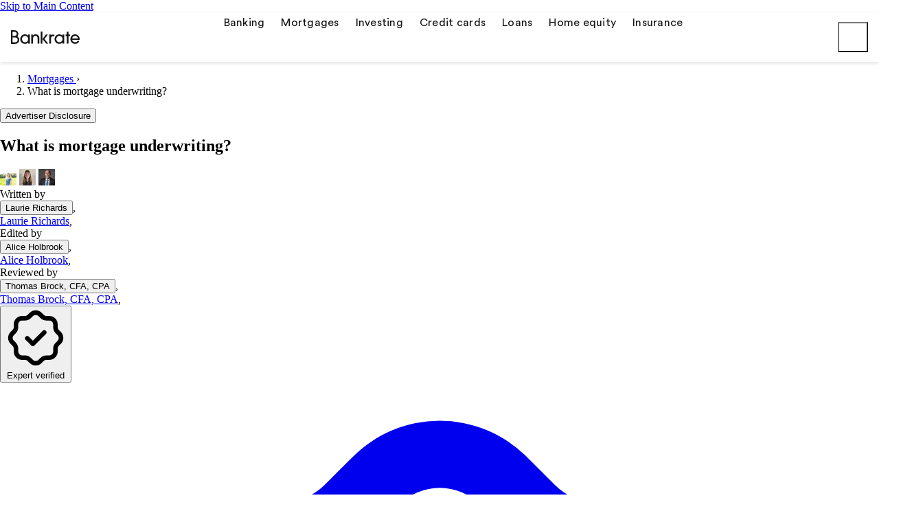

--- FILE ---
content_type: text/html; charset=utf-8
request_url: https://inline.bankrate.com/r/226a6027-50e0-4a33-affc-4a9b657f7ddc?utm_campaign=dbb0ebc8df7afc8fe765d9db3feb5e409a7e9e94&utm_medium=embed&selector=%23top-funnel-content-mid&placement=2c8bd9d8f8&imre=aHR0cHM6Ly93d3cuYmFua3JhdGUuY29tL21vcnRnYWdlcy9zdGVwcy1pbi11bmRlcndyaXRpbmctcHJvY2Vzcy8%3D&static=false&_mfuuid_=57486e19-0a79-4252-9872-e9f7e6cee56e&new_user=true&width=1280&ts=1768930684281
body_size: 6891
content:




<!DOCTYPE html>
<html lang="en">
<head>
  <!-- Title and Widget Css -->
  
  
  <title>Blank Widget</title>
  


  
<script>
window.MF_THEME = {
  primary: '#0157FF',
  secondary: '#19253C',
  tertiary: '#af4b4b',
  shading: '#eff4ff',
  calloutShading: '#eff4ff',
  ctaButton: '#0157FF',
  ctaButtonHover: '#0157FF',
  border: '#19253C',
  
};
</script>

<style>
  

  

  .external-widget-wrapper .v-application--wrap {
    min-height: 0 !important;
  }

  .external-widget-wrapper .v-application.theme--light {
    background: #fff;
  }

  :root {
    
      --im-primary-font-family: CircularStd-Book;
    

    
      --im-secondary-font-family: CircularStd-Book;
    
  }

  .external-widget-wrapper .v-application {
    font-family: var(--im-primary-font-family) !important;
  }
  .mf-secondary-font, .im-secondary-font {
    font-family: var(--im-secondary-font-family) !important;
  }


  
    @font-face {
    font-family: CircularStd-Book;
    font-display: swap;
    font-weight: 400;
    font-style: normal;
    src: local("Circular Book"), url(https://assets.brstatic.com/css/fonts/rebrand/CircularStd-Book.woff2) format("woff2"), url(https://assets.brstatic.com/css/fonts/rebrand/CircularStd-Book.woff) format("woff")
}

@font-face {
    font-family: CircularStd-Bold;
    font-display: swap;
    font-weight: 600;
    font-style: normal;
    src: local("Circular Bold"), url(https://assets.brstatic.com/css/fonts/rebrand/CircularStd-Bold.woff2) format("woff2"), url(https://assets.brstatic.com/css/fonts/rebrand/CircularStd-Bold.woff) format("woff")
}

.v-row.flex-column.ma-0 {
    line-height: 50px !important;
}

.generic-products-table-container .generic-products-about-row .generic-products-row-cta .mf-cta {
    padding: 10px;
}

.v-row.flex-column.ma-0 {
    line-height: 50px !important;
}

.generic-products-table-container .generic-products-about-row .generic-products-row-cta .mf-cta .v-btn__content {
    max-width: 100%;
    white-space: normal;
    text-align: center;
}

.generic-products-table-container .generic-products-about-row .generic-products-row-cta .mf-cta {
    padding: 10px;
}

.generic-products-table-container .generic-products-about-row .generic-products-row-cta .mf-cta .v-btn__content {
    max-width: 100%;
    white-space: normal;
    text-align: center;
}

.qa-test-selector {
    display: block;
}

.mf-product__num--md {
    font-weight: bold;
}

.mf-body--sm {
    font-size: .8rem !important;
}

h2 {
    font-family: CircularStd-Bold, Arial, sans-serif;
    color: #202020;
}

p {
    color: #3f4148;
    font-size: 18px;
}


.o-mf-range .vue-slider .vue-slider-mark-label {
    font-size: 1.2rem;
}

.c-mf-pl-rate-table__card--apr span {
    font-size: .6em;
}

.o-serp__stars .o-star-rating .o-star-rating__star {
    font-size: 11px;
}

.o-star-rating .o-star-rating__star {
    font-size: 11px;
}

.c-mf-single-product-listing__attribution {
    bottom: 0;
}

.external-widget-wrapper .v-application .subtitle-1 {
    font-family: 'CircularStd-Bold', Helvetica, sans-serif !important;
    font-weight: bold;
}

.mf-headline,
.mf-product__num,
.font-weight-bold {
    font-family: 'CircularStd-Bold', Helvetica, sans-serif !important;
}

.mf-product__num.desktop-small-data {
    font-size: 1.2rem !important;
}

/*@media only screen and (min-width: 740px) {
    .investing-detail-row .mf-cta {
         font-size: 14px !important;
    }
} */

.v-btn.font-weight-bold .v-btn__content {
    font-size: 1.0rem !important;
}

.external-widget-wrapper .c-mf-single-product-listing__widget {
    margin-bottom: 2.0rem;
}

.v-input--checkbox .v-label.theme--light {
    padding-right: 0;
}

.insurance-card-layout .widget-header>.py-3.py-lg-3.row--dense.align-end.justify-start {
    padding-bottom: 0 !important;
}

.insurance-card-layout .insurance-row h6.mf-product__title {
    font-size: 20px !important;
}

.insurance-card-layout .v-text-field__details {
    margin-bottom: 0 !important;
}

.insurance-card-layout .v-input__slot {
    margin-bottom: 4px !important;
}

.insurance-card-layout .insurance-row .hidden-md-and-down.mf-product__caption {
    font-size: 18px !important;
}

.insurance-card-layout .v-text-field--outlined .v-text-field__slot>label,
.v-text-field--outlined label {
    font-size: 16px !important;
    font-weight: bold;
}

ul li {
    line-height: 1.5rem;
}

li>p {
    margin-bottom: 0 !important;
}


.business-checking-row.mf-hover:hover {
    background: #fff !important;
}

.savings-row.mf-hover:hover {
    background: #fff !important;
}


.mortgage-row.mf-hover:hover {
    background: #fff !important;
}

.investing-detail-row.mf-hover:hover {
    background: #fff !important;
}

.personal-loans-row.mf-hover:hover {
    background: #fff !important;
}

.student-loans-row.mf-hover:hover {
    background: #fff !important;
}

.investing-detail-row.mf-hover:hover {
    background: #fff !important;
}


.checking-row.mf-hover:hover {
    background: #fff !important;
}

.generic-products-row.mf-hover:hover {
    background: #fff !important;
}

.cds-row.mf-hover:hover {
    background: #fff !important;
}

.home-equity-row.mf-hover:hover {
    background: #fff !important;
}

.credit-cards-row.mf-hover:hover {
    background: #fff !important;
}

.mortgage-featured-row.mf-hover:hover {
    background: #fff !important;
}


.refi-calc__entry__checklist-powered-by {
    font-size: 12px !important;
}

.refi-calc__entry__checklist-powered-by svg {
    width: 75px !important;
}

.pb-2.mf-subheader--sm.grey--text.text-wrap {
    color: #515260 !important;
    font-weight: normal !important;
    font-size: 1.25rem !important;
}



.poll .mf-eyebrow {
    font-size: 16px !important;
    font-weight: bold;
    padding-top: 8px;
    padding-bottom: 16px;
}

.poll .mf-subheader {
    padding-left: 16px;
    padding-right: 16px;
}

.poll .mf-subheader p {
    font-size: 24px;
    color: #151515;
}

.poll .widget-footer .attribution-divider {
    display: inline-flex !important;
}

.poll .questions-unanswered {
    border: 2px solid #B1B7C5;
}

.poll .pre-post-body-text p {
    margin-bottom: 0;
    color: #151515;
}

.v-application .poll .shading {
    background-color: #F3F4F8 !important;
}

.poll .v-btn {
    background-color: #FFFFFF !important;
}

/*Below is css for banner*/
@media only screen and (min-width: 950px) {
    .wells-fargo-banner {
        max-width: 66%;
    }
}

@media only screen and (min-width: 540px) {
    .col-md-4 {
        white-space: nowrap !important;
    }
}

.generic-products-about-row .generic-products-about-row--content .generic-products-row-image>.col {
    padding: 0 !important;
}

/*
.generic-products-about-row .generic-products-about-row--content {padding-top: 16px!important;}

.generic-products-about-row .generic-products-about-row--content > .row > .col:last-child {padding-top: 0!important;}

.generic-products-about-row .generic-products-about-row--content .generic-products-row-cta > .col {padding-top: 0!important;}

.generic-products-about-row .generic-products-about-row--content .generic-body-description > .col {padding-bottom: 0!important;}
*/
.generic-products-about-row .generic-products-about-row--about .col.mf-eyebrow {
    padding-bottom: 16px;
}

.generic-products-about-row .generic-products-about-row--about {
    padding-bottom: 16px !important;
}

/*
.generic-products-about-row .generic-products-about-row--content .generic-products-row-image > .col {max-width: 105px;}
.generic-products-about-row .generic-products-about-row--content .generic-products-row-image .v-image {height: 32px;}   */
.generic-products-about-row .generic-products-about-row--content .generic-products-row-image .v-image {
    max-width: 250px;
}

.generic-products-about-row .generic-products-about-row--content .generic-body-description {
    padding-top: 8px !important;
}

.generic-products-about-row .generic-products-about-row--content .generic-body-description p {
    line-height: 28px !important;
    color: #515260;
}

.generic-products-about-row .generic-products-about-row--content .generic-products-row-cta+.mf-disclaimer {
    padding-top: 4px;
}

.generic-products-about-row .generic-products-about-row--content {
    align-self: center !important;
}

.generic-products-about-row>.v-card.ma-2 {
    margin-bottom: 0 !important;
}

@media all and (min-width: 740px) {
    .generic-products-about-row .generic-products-about-row--content .description h2 {
        font-size: 36px !important;
        line-height: 40px !important;
    }

    .generic-products-about-row .generic-products-about-row--content {
        max-width: 60% !important;
        flex: 0 0 60% !important;
    }

    .generic-products-about-row .generic-products-about-row--about {
        max-width: 40% !important;
        flex: 0 0 40% !important;
    }

    .generic-products-about-row .generic-products-about-row--content .generic-body-description p {
        font-size: 1rem;
    }
}

@media all and (min-width: 940px) {
    .generic-products-about-row .generic-products-about-row--content {
        max-width: 65% !important;
        flex: 0 0 65% !important;
    }

    .generic-products-about-row .generic-products-about-row--about {
        max-width: 35% !important;
        flex: 0 0 35% !important;
    }
}

.cds-compact-row.desktop .mf-product__num {
    font-size: 1.9rem !important;
}

.mortgage-row .featured-content p {
    margin-bottom: 0 !important;
}

.v-tab--active {
    background-color: #E5EEFF !important;
}

.quiz .quiz-welcome-step-countdown {
    color: white !important;
    background-color: #0137A1 !important;
}

.quiz .quiz-welcome-step-countdown .mf-eyebrow {
    text-transform: uppercase !important;
    font-size: 14px !important;
    text-align: center !important;
    font-weight: bold !important;
}

.quiz .countdown-timer {
    color: #F4DC6C !important;
    font-size: 36px !important;
    padding-top: 0 !important;
}

.quiz .countdown-timer .countdown-time {
    font-weight: bold !important;
}

.quiz .countdown-timer .countdown-label {
    color: white !important;
    font-size: 14px !important;
    line-height: 22px !important;
}

.quiz .quiz-welcome-step-countdown .mf-header {
    font-size: 36px !important;
    line-height: 40px !important;
    font-family: DM Serif Display !important;
    text-align: center !important;
}

.quiz .quiz-welcome-step-countdown .v-btn {
    background-color: white !important;
}

.quiz .quiz-welcome-step-countdown .countdown-body p {
    color: white !important;
    text-align: center !important;
}

.generic-products-about-row .generic-products-about-row--content .generic-products-row-image .v-image {
    max-height: 105px;
}

.mortgage-table-container .mf-headline {
    font-size: 2.25rem !important;
}

.mortgage-table-container .row-highlight-label .white--text {
    font-size: 12px;
}

.mortgage-table-container .row .featured-content .pr-2 {
    padding-top: 0 !important;
}


@media all and (max-width: 555px) {
    .mortgage-table-container .row-highlight-label {
        padding-bottom: 18px !important;
    }
}


@media only screen and (max-width: 500px) {
    .mf-headline.text-wrap.branded-lead-banner-title {
        font-size: 28px !important;
    }
}

@media only screen and (max-width: 500px) {
    .mf-subheader--md.text-wrap.branded-lead-banner-subtitle {
        font-size: 16px !important;
    }
}

@media only screen and (max-width: 500px) {
    .branded-lead-banner>.container {
        padding: 15px !important;
    }
}

@media only screen and (max-width: 500px) {
    .mf-subheader--md.text-wrap.branded-lead-banner-subtitle {
        padding: 4px !important;
    }
}

.social-proof-item .justify-left {
    justify-content: center !important;
}

.real-estate-referral .v-autocomplete__content {
    max-height: 200px !important;
}

.row.sort-by-dropdown.pa-0.sort-dropdown {
    bottom: -3px !important;
}

@media only screen and (max-width: 588px) {
    .v-slide-group__prev.v-slide-group__prev--disabled {
        display: none !important;
    }
}

/* Styles for sortby overlapping */
@media only screen and (max-width: 588px) {
    .row.sort-by-dropdown.pa-0.sort-dropdown {
        top: -30px !important;
    }

    .v-slide-group__prev.v-slide-group__prev--disabled {
        display: none !important;
    }
}

/* Auto Loans Override
@media only screen and (min-width: 740px) {
  .personal-loans-table .personal-loans-highlights-row .mf-product__num--md {
    font-size: 2.1rem !important;
  }
}

@media only screen and (min-width: 540px) {
  .personal-loans-table .personal-loans-highlights-row .mf-product__num--md {
    font-size: 1.75rem !important;
  }
}

.personal-loans-table .personal-loans-highlights-row .mf-product__caption {
    font-size: .75rem !important;
  }

.personal-loans-table .personal-loans-highlights-row .mf-body--sm {
    font-size: 1.0rem !important;
  }

 Social Proof Drop Shadow */

.container.social-proof-row-footer.container--fluid {
    padding-top: 0 !important;
    width: 99% !important;
}

.social-proof-row-footer .justify-lg-space-between {
    box-shadow: 0 2px 8px -3px rgba(21, 21, 21, 0.5) !important;
}

.social-proof-row-footer .grey .lighten-2 {
    background-color: transparent !important;
    border-color: transparent !important;
}

.mortgage-table-container .mf-headline {
    font-size: 2.25rem !important;
}

.mortgage-table-container .row-highlight-label .white--text {
    font-size: 12px;
}

.mortgage-table-container .row .featured-content .pr-2 {
    padding-top: 0 !important;
}


@media all and (max-width: 555px) {
    .mortgage-table-container .row-highlight-label {
        padding-bottom: 18px !important;
    }
}


@media only screen and (max-width: 500px) {
    .mortgage-table-container .mf-headline.text-wrap.branded-lead-banner-title {
        font-size: 28px !important;
    }
}

@media only screen and (max-width: 500px) {
    .mortgage-table-container.mf-subheader--md.text-wrap.branded-lead-banner-subtitle {
        font-size: 16px !important;
    }
}

@media only screen and (max-width: 500px) {
    .mortgage-table-container.branded-lead-banner>.container {
        padding: 16px !important;
    }
}

@media only screen and (max-width: 500px) {
    .mortgage-table-container.mf-subheader--md.text-wrap.branded-lead-banner-subtitle {
        padding: 4px !important;
    }
}

.social-proof-item .justify-left {
    justify-content: center !important;
}


.mortgage-table-container .featured-listing-content-row .container {
    padding-top: 16px !important;
    padding-bottom: 16px !important;
}

.mortgage-table-container .featured-listing-content-row .mortgage-institution {
    display: none !important;
}

.mortgage-table-container .featured-listing-content-row .col-6 {
    flex: 0 0 75% !important;
    max-width: 75% !important;
}

.mortgage-table-container .featured-listing-content-row .featured-content .mf-product__title {
    font-size: 1.15rem !important;
    margin-bottom: 4px !important;
}

.mortgage-table-container .featured-listing-content-row .featured-content .mf-product__subtitle {
    font-size: 1.15rem !important;
}

.mortgage-table-container.featured-listing-content-row .v-btn__content {
    color: #0157ff !important;
}

.mortgage-table-container.featured-listing-content-row .v-btn:not(.v-btn--round).v-size--x-large {
    border-color: #0157ff !important;
    background-color: #fff !important;
}

.mortgage-table-container.featured-listing-content-row .v-btn {
    border: thin solid #0157ff !important;
}

.container.social-proof-row-footer.container--fluid {
    width: 99% !important;
    box-shadow: 0 2px 8px -3px rgba(21, 21, 21, 0.5) !important;
}

.home-equity-table-container .row-highlight-label .row-highlight-label__label {
    padding-top: 2px !important;
    padding-bottom: 0 !important;
}

/*.home-equity-table-container .v-slide-group__content.v-tabs-bar__content {
  display: none !important;
}


.home-equity-table-container .v-slide-group__content.v-tabs-bar__content {
  display: none !important;
}

.home-equity-table-container .v-item-group.theme--light.v-slide-group.v-tabs-bar.v-tabs-bar--is-mobile.primary--text {
  display: none !important;
} */

.email-tile .im-body--xs {
    font-size: .5rem !important;
}

.products-table-container .products-row {
    align-items: center;
}

@media only screen and (max-width: 400px) {
    .student-loans-table-container .table-filters.student-loans-filters.col-xl-12.col-12 {
        display: none !important;
    }
}

@media only screen and (max-width: 400px) {
    .student-loans-table-container .listing-row.v-card.v-card--flat.v-sheet.theme--light.student-loans-compact-row.mf-hover.mx-4.my-5.px-4.pb-2.px-4.pl-xl-0 {
        padding-right: 0 !important;
        padding-left: 0 !important;
        margin-top: 0 !important;
        margin-bottom: 0 !important;
    }
}

.v-main .combo-table-container .wrapper-parent.v-container.v-container--fluid.v-locale--is-ltr.base-container.d-flex.flex-column {
    padding-top: 0;
    padding-bottom: 0;
}

/*
.email-tile .v-col.v-col-6.email-tile--header-image {
    padding-top: 0;
    padding-bottom: 0;
}

.email-tile .v-row.align-center.email-tile--product-header-no-border .v-col {
    padding-top: 0;
    padding-bottom: 0;
}

.email-tile .email-tile--body {
  height: 100%;
}

.email-tile .v-col.v-col-true {
  flex-grow: .83;
}

.email-tile .v-col.v-col-auto {
    padding-top: 0;
    padding-bottom: 0;
}
*/
  
</style>


  

  

  <!-- Common Header Content -->
  
    <link rel="icon" href="data:,"> <!-- Prevent request for favicon -->
    <link rel="preconnect" href="https://a.myfidevs.io" crossorigin /> <!-- pre-connect to our analytics endpoint -->
    <link rel="preconnect" href="https://static.myfinance.com" crossorigin />
    <!-- Meta -->
    <meta charset="utf-8" />
    <meta http-equiv="x-ua-compatible" content="ie=edge,chrome=1">
    <meta content="width=device-width, initial-scale=1.0" name="viewport" />
    <meta content="en-US" property="og:locale" itemprop="inLanguage" />
    <meta name="application-name" content="MyFinance" />
    <meta name="referrer" content="no-referrer-when-downgrade">
  
  
    <meta name="robots" content="noindex">
  

  <script type="text/javascript">
  var dataLayer = [];
  var MF = {"initial_referrer": "https://www.bankrate.com/mortgages/steps-in-underwriting-process/", "recent_foreign_referer": "https://www.bankrate.com/mortgages/steps-in-underwriting-process/", "landing_page": "/r/226a6027-50e0-4a33-affc-4a9b657f7ddc", "num_pages_viewed": 1, "pages_viewed": ["/r/226a6027-50e0-4a33-affc-4a9b657f7ddc"], "campaign": "Blank Widget Mortgages (Mid + End)", "campaign_url_param": "dbb0ebc8df7afc8fe765d9db3feb5e409a7e9e94", "campaign_id": 86935, "campaign_reporting_id": "0c291405e4", "scriptless_integration": false, "user_agent": "Mozilla/5.0 (Macintosh; Intel Mac OS X 10_15_7) AppleWebKit/537.36 (KHTML, like Gecko) Chrome/131.0.0.0 Safari/537.36; ClaudeBot/1.0; +claudebot@anthropic.com)", "device_brand": "Apple", "device_family": "Mac", "device_model": "Mac", "os_family": "Mac OS X", "os_version_major": 10, "os_version_minor": 15, "browser_family": "ClaudeBot", "browser_version_major": 1, "browser_version_minor": 0, "default_purchase": "325000", "default_refinance": "325000", "placement_medium": null, "traffic_source_id": 318, "traffic_source_name": "Bankrate.com", "publisher_id": 271, "city": "Dublin", "country": "United States", "country_code": "US", "ip_address": "", "postal_code": "43017", "state": "Ohio", "state_code": "OH", "utm_source": "", "utm_campaign": "dbb0ebc8df7afc8fe765d9db3feb5e409a7e9e94", "utm_medium": "embed", "utm_content": "", "utm_term": "", "mktg_hline": "", "mktg_image": "", "gclid": "", "clk": "", "user_email": null, "user_id": null, "user_name": null, "white_label": "Bankrate.com Config - Bankrate", "white_label_id": 7638};
  dataLayer.push(MF);
  // Set the Base URL for api requests
  window.MF_BASE_URL = 'https://inline.bankrate.com';
  window.IS_INLINE_WIDGET = true;
  window.INLINE_WIDGET_META = {"name": "Blank Widget", "uuid": "226a6027-50e0-4a33-affc-4a9b657f7ddc", "whitelabel": {"name": "Bankrate.com Config - Bankrate", "id": 7638}, "campaign": {"id": 86935, "name": "Blank Widget Mortgages (Mid + End)", "url_param": "dbb0ebc8df7afc8fe765d9db3feb5e409a7e9e94", "reporting_id": "0c291405e4"}, "placement": "7ff4b8169a", "test_meta": null};
  window.INLINE_TIMING = {
    onCreate: 1768930684281,
    onLoad: Date.now(),
  };
  window.INLINE_USE_SHADOW_BUTTONS = true;
  window.INLINE_LINK_TARGET = '_blank';
  window.INLINE_CIRCUIT_DATA = {"campaign_id": 25213, "property_id": 4621, "publisher_id": "100002", "product_id": 20420153224, "impression_id": "466c4694-6ac8-438c-b1e6-d455b520fbab"}

  
  </script>

  
  <script type="application/javascript">
  window.MF_AD_CAMPAIGN = 'dbb0ebc8df7afc8fe765d9db3feb5e409a7e9e94';
  window.MF_CAMPAIGN = {"id": 86935, "name": "Blank Widget Mortgages (Mid + End)", "url_param": "dbb0ebc8df7afc8fe765d9db3feb5e409a7e9e94", "reporting_id": "0c291405e4"};
  window.MF_REPORTING_PARAMETERS = [];
  window.MF_OUTBOUND_PARAMETERS = [];
  window.INLINE_DATA = {"tracking": {"transistorLinkId": 26691386, "transistorImpressionId": "466c4694-6ac8-438c-b1e6-d455b520fbab", "mfuuid": "57486e19-0a79-4252-9872-e9f7e6cee56e", "widgetInsertedTs": "2026-01-20T17:38:04Z", "circuitProductId": "20420153224", "placement": "7ff4b8169a", "cohesion": {"sessionId": null, "anonymousId": null, "instanceId": null, "crossSiteId": null, "transitId": null, "tenantId": null, "sourceId": null}, "originClick": null, "referrerUrl": "https://www.bankrate.com/mortgages/steps-in-underwriting-process/", "cssSelector": "#top-funnel-content-mid", "widgetUrl": "https://inline.bankrate.com/r/226a6027-50e0-4a33-affc-4a9b657f7ddc?utm_campaign=dbb0ebc8df7afc8fe765d9db3feb5e409a7e9e94&utm_medium=embed&selector=%23top-funnel-content-mid&placement=2c8bd9d8f8&imre=aHR0cHM6Ly93d3cuYmFua3JhdGUuY29tL21vcnRnYWdlcy9zdGVwcy1pbi11bmRlcndyaXRpbmctcHJvY2Vzcy8%3D&static=false&_mfuuid_=57486e19-0a79-4252-9872-e9f7e6cee56e&new_user=true&width=1280&ts=1768930684281", "widgetUuid": "226a6027-50e0-4a33-affc-4a9b657f7ddc", "widgetName": "Blank Widget", "whitelabelId": 7638, "componentName": "WidgetWrapper", "subId": null, "subId2": null, "subId3": null, "subId4": null, "subId5": null, "campaign": "dbb0ebc8df7afc8fe765d9db3feb5e409a7e9e94", "fireWidgetLoaded": true, "enableDimensionApi": true, "linkTarget": "_blank", "hasSentInitialRequest": false, "passThroughParams": {"utmTerm": null, "utmCmpid": null, "utmAdgid": null, "utmLocphysid": null, "utmKwdid": null, "gclid": null, "gclsrc": null, "x": null, "l": null, "lsrc": null, "efId": null, "dsRl": null, "utmContent": null, "pid": null, "utmTgtid": null, "utmMt": null, "utmAdid": null, "utmDvc": null, "utmNtwk": null, "utmPlcmnt": null, "utmLocintid": null, "utmAdsetid": null, "msclid": null, "passThroughUtmCampaign": null, "passThroughUtmSource": null, "passThroughUtmMedium": null, "msclkid": null, "gl": null, "emailId": null, "esyclid": null, "experimentid": null, "gadSource": null, "gbraid": null, "liFatId": null, "plp": null, "rvCreative": null, "s2SId": null, "wbraid": null, "2Ubau": null, "rvScrape": null, "rvaa": null, "cid": null, "dki": null, "fbclid": null, "gclidMsclkid": null, "k": null, "msgCvFcta": null, "msgCvScta": null, "msgCvStbn": null, "pcrid": null, "pkw": null, "pmt": null, "s": null, "utmAdgroup": null, "utmAdgroupid": null, "utmAdsetname": null, "utmBidmatchtype": null, "utmCampaignid": null, "utmCampaignname": null, "utmClickid": null, "utmContentid": null, "utmDevice": null, "utmKeyword": null, "utmLocationphysicalms": null, "utmMatchtype": null, "utmNetwork": null, "utmSiteSourceName": null, "utmTarget": null, "utmPlacement": null, "c": null}, "testMeta": null, "campaignData": {"campaignId": "86935", "reportingId": "0c291405e4", "campaignName": "Blank Widget Mortgages (Mid + End)", "urlParam": "dbb0ebc8df7afc8fe765d9db3feb5e409a7e9e94", "circuitCampaignId": "25213"}, "propertyData": {"trafficSourceId": "318", "trafficSourceName": "Bankrate.com", "circuitPropertyId": "4621", "circuitPublisherId": "100002", "publisherId": "271", "publisherName": "Bankrate"}}, "layout": {"width": 1280}, "geo": {"city": "Dublin", "country": "United States", "countryCode": "US", "postalCode": "43017", "state": "Ohio", "stateCode": "OH"}};
  window.INLINE_THEME = {"primary_font": "", "primary_font_declaration": "CircularStd-Book", "secondary_font": "", "secondary_font_declaration": "CircularStd-Book", "primary_color": "0157FF", "secondary_color": "19253C", "tertiary_color": "", "shading_color": null, "callout_shading_color": null, "background_color": null, "cta_button_color": null, "cta_button_hover_color": null, "border_color": null, "individual_style_override": "@font-face {\n    font-family: CircularStd-Book;\n    font-display: swap;\n    font-weight: 400;\n    font-style: normal;\n    src: local(\"Circular Book\"), url(https://assets.brstatic.com/css/fonts/rebrand/CircularStd-Book.woff2) format(\"woff2\"), url(https://assets.brstatic.com/css/fonts/rebrand/CircularStd-Book.woff) format(\"woff\")\n}\n\n@font-face {\n    font-family: CircularStd-Bold;\n    font-display: swap;\n    font-weight: 600;\n    font-style: normal;\n    src: local(\"Circular Bold\"), url(https://assets.brstatic.com/css/fonts/rebrand/CircularStd-Bold.woff2) format(\"woff2\"), url(https://assets.brstatic.com/css/fonts/rebrand/CircularStd-Bold.woff) format(\"woff\")\n}\n\n.v-row.flex-column.ma-0 {\n    line-height: 50px !important;\n}\n\n.generic-products-table-container .generic-products-about-row .generic-products-row-cta .mf-cta {\n    padding: 10px;\n}\n\n.v-row.flex-column.ma-0 {\n    line-height: 50px !important;\n}\n\n.generic-products-table-container .generic-products-about-row .generic-products-row-cta .mf-cta .v-btn__content {\n    max-width: 100%;\n    white-space: normal;\n    text-align: center;\n}\n\n.generic-products-table-container .generic-products-about-row .generic-products-row-cta .mf-cta {\n    padding: 10px;\n}\n\n.generic-products-table-container .generic-products-about-row .generic-products-row-cta .mf-cta .v-btn__content {\n    max-width: 100%;\n    white-space: normal;\n    text-align: center;\n}\n\n.qa-test-selector {\n    display: block;\n}\n\n.mf-product__num--md {\n    font-weight: bold;\n}\n\n.mf-body--sm {\n    font-size: .8rem !important;\n}\n\nh2 {\n    font-family: CircularStd-Bold, Arial, sans-serif;\n    color: #202020;\n}\n\np {\n    color: #3f4148;\n    font-size: 18px;\n}\n\n\n.o-mf-range .vue-slider .vue-slider-mark-label {\n    font-size: 1.2rem;\n}\n\n.c-mf-pl-rate-table__card--apr span {\n    font-size: .6em;\n}\n\n.o-serp__stars .o-star-rating .o-star-rating__star {\n    font-size: 11px;\n}\n\n.o-star-rating .o-star-rating__star {\n    font-size: 11px;\n}\n\n.c-mf-single-product-listing__attribution {\n    bottom: 0;\n}\n\n.external-widget-wrapper .v-application .subtitle-1 {\n    font-family: 'CircularStd-Bold', Helvetica, sans-serif !important;\n    font-weight: bold;\n}\n\n.mf-headline,\n.mf-product__num,\n.font-weight-bold {\n    font-family: 'CircularStd-Bold', Helvetica, sans-serif !important;\n}\n\n.mf-product__num.desktop-small-data {\n    font-size: 1.2rem !important;\n}\n\n/*@media only screen and (min-width: 740px) {\n    .investing-detail-row .mf-cta {\n         font-size: 14px !important;\n    }\n} */\n\n.v-btn.font-weight-bold .v-btn__content {\n    font-size: 1.0rem !important;\n}\n\n.external-widget-wrapper .c-mf-single-product-listing__widget {\n    margin-bottom: 2.0rem;\n}\n\n.v-input--checkbox .v-label.theme--light {\n    padding-right: 0;\n}\n\n.insurance-card-layout .widget-header>.py-3.py-lg-3.row--dense.align-end.justify-start {\n    padding-bottom: 0 !important;\n}\n\n.insurance-card-layout .insurance-row h6.mf-product__title {\n    font-size: 20px !important;\n}\n\n.insurance-card-layout .v-text-field__details {\n    margin-bottom: 0 !important;\n}\n\n.insurance-card-layout .v-input__slot {\n    margin-bottom: 4px !important;\n}\n\n.insurance-card-layout .insurance-row .hidden-md-and-down.mf-product__caption {\n    font-size: 18px !important;\n}\n\n.insurance-card-layout .v-text-field--outlined .v-text-field__slot>label,\n.v-text-field--outlined label {\n    font-size: 16px !important;\n    font-weight: bold;\n}\n\nul li {\n    line-height: 1.5rem;\n}\n\nli>p {\n    margin-bottom: 0 !important;\n}\n\n\n.business-checking-row.mf-hover:hover {\n    background: #fff !important;\n}\n\n.savings-row.mf-hover:hover {\n    background: #fff !important;\n}\n\n\n.mortgage-row.mf-hover:hover {\n    background: #fff !important;\n}\n\n.investing-detail-row.mf-hover:hover {\n    background: #fff !important;\n}\n\n.personal-loans-row.mf-hover:hover {\n    background: #fff !important;\n}\n\n.student-loans-row.mf-hover:hover {\n    background: #fff !important;\n}\n\n.investing-detail-row.mf-hover:hover {\n    background: #fff !important;\n}\n\n\n.checking-row.mf-hover:hover {\n    background: #fff !important;\n}\n\n.generic-products-row.mf-hover:hover {\n    background: #fff !important;\n}\n\n.cds-row.mf-hover:hover {\n    background: #fff !important;\n}\n\n.home-equity-row.mf-hover:hover {\n    background: #fff !important;\n}\n\n.credit-cards-row.mf-hover:hover {\n    background: #fff !important;\n}\n\n.mortgage-featured-row.mf-hover:hover {\n    background: #fff !important;\n}\n\n\n.refi-calc__entry__checklist-powered-by {\n    font-size: 12px !important;\n}\n\n.refi-calc__entry__checklist-powered-by svg {\n    width: 75px !important;\n}\n\n.pb-2.mf-subheader--sm.grey--text.text-wrap {\n    color: #515260 !important;\n    font-weight: normal !important;\n    font-size: 1.25rem !important;\n}\n\n\n\n.poll .mf-eyebrow {\n    font-size: 16px !important;\n    font-weight: bold;\n    padding-top: 8px;\n    padding-bottom: 16px;\n}\n\n.poll .mf-subheader {\n    padding-left: 16px;\n    padding-right: 16px;\n}\n\n.poll .mf-subheader p {\n    font-size: 24px;\n    color: #151515;\n}\n\n.poll .widget-footer .attribution-divider {\n    display: inline-flex !important;\n}\n\n.poll .questions-unanswered {\n    border: 2px solid #B1B7C5;\n}\n\n.poll .pre-post-body-text p {\n    margin-bottom: 0;\n    color: #151515;\n}\n\n.v-application .poll .shading {\n    background-color: #F3F4F8 !important;\n}\n\n.poll .v-btn {\n    background-color: #FFFFFF !important;\n}\n\n/*Below is css for banner*/\n@media only screen and (min-width: 950px) {\n    .wells-fargo-banner {\n        max-width: 66%;\n    }\n}\n\n@media only screen and (min-width: 540px) {\n    .col-md-4 {\n        white-space: nowrap !important;\n    }\n}\n\n.generic-products-about-row .generic-products-about-row--content .generic-products-row-image>.col {\n    padding: 0 !important;\n}\n\n/*\n.generic-products-about-row .generic-products-about-row--content {padding-top: 16px!important;}\n\n.generic-products-about-row .generic-products-about-row--content > .row > .col:last-child {padding-top: 0!important;}\n\n.generic-products-about-row .generic-products-about-row--content .generic-products-row-cta > .col {padding-top: 0!important;}\n\n.generic-products-about-row .generic-products-about-row--content .generic-body-description > .col {padding-bottom: 0!important;}\n*/\n.generic-products-about-row .generic-products-about-row--about .col.mf-eyebrow {\n    padding-bottom: 16px;\n}\n\n.generic-products-about-row .generic-products-about-row--about {\n    padding-bottom: 16px !important;\n}\n\n/*\n.generic-products-about-row .generic-products-about-row--content .generic-products-row-image > .col {max-width: 105px;}\n.generic-products-about-row .generic-products-about-row--content .generic-products-row-image .v-image {height: 32px;}   */\n.generic-products-about-row .generic-products-about-row--content .generic-products-row-image .v-image {\n    max-width: 250px;\n}\n\n.generic-products-about-row .generic-products-about-row--content .generic-body-description {\n    padding-top: 8px !important;\n}\n\n.generic-products-about-row .generic-products-about-row--content .generic-body-description p {\n    line-height: 28px !important;\n    color: #515260;\n}\n\n.generic-products-about-row .generic-products-about-row--content .generic-products-row-cta+.mf-disclaimer {\n    padding-top: 4px;\n}\n\n.generic-products-about-row .generic-products-about-row--content {\n    align-self: center !important;\n}\n\n.generic-products-about-row>.v-card.ma-2 {\n    margin-bottom: 0 !important;\n}\n\n@media all and (min-width: 740px) {\n    .generic-products-about-row .generic-products-about-row--content .description h2 {\n        font-size: 36px !important;\n        line-height: 40px !important;\n    }\n\n    .generic-products-about-row .generic-products-about-row--content {\n        max-width: 60% !important;\n        flex: 0 0 60% !important;\n    }\n\n    .generic-products-about-row .generic-products-about-row--about {\n        max-width: 40% !important;\n        flex: 0 0 40% !important;\n    }\n\n    .generic-products-about-row .generic-products-about-row--content .generic-body-description p {\n        font-size: 1rem;\n    }\n}\n\n@media all and (min-width: 940px) {\n    .generic-products-about-row .generic-products-about-row--content {\n        max-width: 65% !important;\n        flex: 0 0 65% !important;\n    }\n\n    .generic-products-about-row .generic-products-about-row--about {\n        max-width: 35% !important;\n        flex: 0 0 35% !important;\n    }\n}\n\n.cds-compact-row.desktop .mf-product__num {\n    font-size: 1.9rem !important;\n}\n\n.mortgage-row .featured-content p {\n    margin-bottom: 0 !important;\n}\n\n.v-tab--active {\n    background-color: #E5EEFF !important;\n}\n\n.quiz .quiz-welcome-step-countdown {\n    color: white !important;\n    background-color: #0137A1 !important;\n}\n\n.quiz .quiz-welcome-step-countdown .mf-eyebrow {\n    text-transform: uppercase !important;\n    font-size: 14px !important;\n    text-align: center !important;\n    font-weight: bold !important;\n}\n\n.quiz .countdown-timer {\n    color: #F4DC6C !important;\n    font-size: 36px !important;\n    padding-top: 0 !important;\n}\n\n.quiz .countdown-timer .countdown-time {\n    font-weight: bold !important;\n}\n\n.quiz .countdown-timer .countdown-label {\n    color: white !important;\n    font-size: 14px !important;\n    line-height: 22px !important;\n}\n\n.quiz .quiz-welcome-step-countdown .mf-header {\n    font-size: 36px !important;\n    line-height: 40px !important;\n    font-family: DM Serif Display !important;\n    text-align: center !important;\n}\n\n.quiz .quiz-welcome-step-countdown .v-btn {\n    background-color: white !important;\n}\n\n.quiz .quiz-welcome-step-countdown .countdown-body p {\n    color: white !important;\n    text-align: center !important;\n}\n\n.generic-products-about-row .generic-products-about-row--content .generic-products-row-image .v-image {\n    max-height: 105px;\n}\n\n.mortgage-table-container .mf-headline {\n    font-size: 2.25rem !important;\n}\n\n.mortgage-table-container .row-highlight-label .white--text {\n    font-size: 12px;\n}\n\n.mortgage-table-container .row .featured-content .pr-2 {\n    padding-top: 0 !important;\n}\n\n\n@media all and (max-width: 555px) {\n    .mortgage-table-container .row-highlight-label {\n        padding-bottom: 18px !important;\n    }\n}\n\n\n@media only screen and (max-width: 500px) {\n    .mf-headline.text-wrap.branded-lead-banner-title {\n        font-size: 28px !important;\n    }\n}\n\n@media only screen and (max-width: 500px) {\n    .mf-subheader--md.text-wrap.branded-lead-banner-subtitle {\n        font-size: 16px !important;\n    }\n}\n\n@media only screen and (max-width: 500px) {\n    .branded-lead-banner>.container {\n        padding: 15px !important;\n    }\n}\n\n@media only screen and (max-width: 500px) {\n    .mf-subheader--md.text-wrap.branded-lead-banner-subtitle {\n        padding: 4px !important;\n    }\n}\n\n.social-proof-item .justify-left {\n    justify-content: center !important;\n}\n\n.real-estate-referral .v-autocomplete__content {\n    max-height: 200px !important;\n}\n\n.row.sort-by-dropdown.pa-0.sort-dropdown {\n    bottom: -3px !important;\n}\n\n@media only screen and (max-width: 588px) {\n    .v-slide-group__prev.v-slide-group__prev--disabled {\n        display: none !important;\n    }\n}\n\n/* Styles for sortby overlapping */\n@media only screen and (max-width: 588px) {\n    .row.sort-by-dropdown.pa-0.sort-dropdown {\n        top: -30px !important;\n    }\n\n    .v-slide-group__prev.v-slide-group__prev--disabled {\n        display: none !important;\n    }\n}\n\n/* Auto Loans Override\n@media only screen and (min-width: 740px) {\n  .personal-loans-table .personal-loans-highlights-row .mf-product__num--md {\n    font-size: 2.1rem !important;\n  }\n}\n\n@media only screen and (min-width: 540px) {\n  .personal-loans-table .personal-loans-highlights-row .mf-product__num--md {\n    font-size: 1.75rem !important;\n  }\n}\n\n.personal-loans-table .personal-loans-highlights-row .mf-product__caption {\n    font-size: .75rem !important;\n  }\n\n.personal-loans-table .personal-loans-highlights-row .mf-body--sm {\n    font-size: 1.0rem !important;\n  }\n\n Social Proof Drop Shadow */\n\n.container.social-proof-row-footer.container--fluid {\n    padding-top: 0 !important;\n    width: 99% !important;\n}\n\n.social-proof-row-footer .justify-lg-space-between {\n    box-shadow: 0 2px 8px -3px rgba(21, 21, 21, 0.5) !important;\n}\n\n.social-proof-row-footer .grey .lighten-2 {\n    background-color: transparent !important;\n    border-color: transparent !important;\n}\n\n.mortgage-table-container .mf-headline {\n    font-size: 2.25rem !important;\n}\n\n.mortgage-table-container .row-highlight-label .white--text {\n    font-size: 12px;\n}\n\n.mortgage-table-container .row .featured-content .pr-2 {\n    padding-top: 0 !important;\n}\n\n\n@media all and (max-width: 555px) {\n    .mortgage-table-container .row-highlight-label {\n        padding-bottom: 18px !important;\n    }\n}\n\n\n@media only screen and (max-width: 500px) {\n    .mortgage-table-container .mf-headline.text-wrap.branded-lead-banner-title {\n        font-size: 28px !important;\n    }\n}\n\n@media only screen and (max-width: 500px) {\n    .mortgage-table-container.mf-subheader--md.text-wrap.branded-lead-banner-subtitle {\n        font-size: 16px !important;\n    }\n}\n\n@media only screen and (max-width: 500px) {\n    .mortgage-table-container.branded-lead-banner>.container {\n        padding: 16px !important;\n    }\n}\n\n@media only screen and (max-width: 500px) {\n    .mortgage-table-container.mf-subheader--md.text-wrap.branded-lead-banner-subtitle {\n        padding: 4px !important;\n    }\n}\n\n.social-proof-item .justify-left {\n    justify-content: center !important;\n}\n\n\n.mortgage-table-container .featured-listing-content-row .container {\n    padding-top: 16px !important;\n    padding-bottom: 16px !important;\n}\n\n.mortgage-table-container .featured-listing-content-row .mortgage-institution {\n    display: none !important;\n}\n\n.mortgage-table-container .featured-listing-content-row .col-6 {\n    flex: 0 0 75% !important;\n    max-width: 75% !important;\n}\n\n.mortgage-table-container .featured-listing-content-row .featured-content .mf-product__title {\n    font-size: 1.15rem !important;\n    margin-bottom: 4px !important;\n}\n\n.mortgage-table-container .featured-listing-content-row .featured-content .mf-product__subtitle {\n    font-size: 1.15rem !important;\n}\n\n.mortgage-table-container.featured-listing-content-row .v-btn__content {\n    color: #0157ff !important;\n}\n\n.mortgage-table-container.featured-listing-content-row .v-btn:not(.v-btn--round).v-size--x-large {\n    border-color: #0157ff !important;\n    background-color: #fff !important;\n}\n\n.mortgage-table-container.featured-listing-content-row .v-btn {\n    border: thin solid #0157ff !important;\n}\n\n.container.social-proof-row-footer.container--fluid {\n    width: 99% !important;\n    box-shadow: 0 2px 8px -3px rgba(21, 21, 21, 0.5) !important;\n}\n\n.home-equity-table-container .row-highlight-label .row-highlight-label__label {\n    padding-top: 2px !important;\n    padding-bottom: 0 !important;\n}\n\n/*.home-equity-table-container .v-slide-group__content.v-tabs-bar__content {\n  display: none !important;\n}\n\n\n.home-equity-table-container .v-slide-group__content.v-tabs-bar__content {\n  display: none !important;\n}\n\n.home-equity-table-container .v-item-group.theme--light.v-slide-group.v-tabs-bar.v-tabs-bar--is-mobile.primary--text {\n  display: none !important;\n} */\n\n.email-tile .im-body--xs {\n    font-size: .5rem !important;\n}\n\n.products-table-container .products-row {\n    align-items: center;\n}\n\n@media only screen and (max-width: 400px) {\n    .student-loans-table-container .table-filters.student-loans-filters.col-xl-12.col-12 {\n        display: none !important;\n    }\n}\n\n@media only screen and (max-width: 400px) {\n    .student-loans-table-container .listing-row.v-card.v-card--flat.v-sheet.theme--light.student-loans-compact-row.mf-hover.mx-4.my-5.px-4.pb-2.px-4.pl-xl-0 {\n        padding-right: 0 !important;\n        padding-left: 0 !important;\n        margin-top: 0 !important;\n        margin-bottom: 0 !important;\n    }\n}\n\n.v-main .combo-table-container .wrapper-parent.v-container.v-container--fluid.v-locale--is-ltr.base-container.d-flex.flex-column {\n    padding-top: 0;\n    padding-bottom: 0;\n}\n\n/*\n.email-tile .v-col.v-col-6.email-tile--header-image {\n    padding-top: 0;\n    padding-bottom: 0;\n}\n\n.email-tile .v-row.align-center.email-tile--product-header-no-border .v-col {\n    padding-top: 0;\n    padding-bottom: 0;\n}\n\n.email-tile .email-tile--body {\n  height: 100%;\n}\n\n.email-tile .v-col.v-col-true {\n  flex-grow: .83;\n}\n\n.email-tile .v-col.v-col-auto {\n    padding-top: 0;\n    padding-bottom: 0;\n}\n*/", "whitelabel_themes": []};
  window.INLINE_DATA_ATTRIBUTES = {"utm_campaign": "dbb0ebc8df7afc8fe765d9db3feb5e409a7e9e94", "utm_medium": "embed", "selector": "#top-funnel-content-mid", "placement": "2c8bd9d8f8", "imre": "aHR0cHM6Ly93d3cuYmFua3JhdGUuY29tL21vcnRnYWdlcy9zdGVwcy1pbi11bmRlcndyaXRpbmctcHJvY2Vzcy8=", "static": "false", "_mfuuid_": "57486e19-0a79-4252-9872-e9f7e6cee56e", "new_user": "true", "width": "1280", "ts": "1768930684281"};
  window.CLICK_REDIRECT = false;
  window.DUAL_TAGULAR = false;
  
  window.MF_PLACEMENT = '7ff4b8169a';
  
</script>

  <script type="text/javascript" src="https://static.myfinance.com/embed/wrapper.js" ></script>
  
  
  
<script>!function(co,h,e,s,i,o,n){var d='documentElement';var a='className';h[d][a]+=' preampjs fusejs'; n.k=e;co._Cohesion=n;co._Preamp={k:s,start:new Date};co._Fuse={k:i};co._Tagular={k:o}; [e,s,i,o].map(function(x){co[x]=co[x]||function(){(co[x].q=co[x].q||[]).push([].slice.call(arguments))}}); h.addEventListener('DOMContentLoaded',function(){co.setTimeout(function(){ var u=h[d][a];h[d][a]=u.replace(/ ?preampjs| ?fusejs/g,'')},3e3); co._Preamp.docReady=co._Fuse.docReady=!0});var z=h.createElement('script'); z.async=1;z.src='https://cdn.cohesionapps.com/cohesion/cohesion-latest.min.js';h.head.appendChild(z);} (window, document, 'cohesion', 'preamp', 'fuse', 'tagular', { consent: { enableConsentModeV2: true, required: false, }, tagular: { apiKey: '', writeKey: 'wk_2k3ttnKNK7ZnyfZsUqsR8wh2GMI', sourceKey: 'src_2k3ttjGV5HR73sizHeg3m4qvPsS', apiHost: '', beamHook: function (event) { relayTagular('beam', event); }, }, });</script>

<script>
  // Used for cross site retargeting
  window.cohesion('ready', function () {
    let attempts = 0;

    function sendPayload() {
      attempts += 1;
      if (attempts > 3 || _Cohesion?.crossSiteId) {
        if (_Cohesion.crossSiteId) {
          const url = new URL(window.location);
          const payload = {
            'cxsid': _Cohesion.crossSiteId,
            'mfuuid': url.searchParams.get('_mfuuid_'),
          };
          const campaign = url.searchParams.get('utm_campaign');
          const target = new URL('/reporting/id/?utm_campaign=' + campaign, window.location.origin);
          fetch(target.toString(), {
            method: 'POST',
            headers: { 'Content-Type': 'application/json' },
            body: JSON.stringify(payload),
          });
        }
        return;
      }
      setTimeout(sendPayload, 500);
    }
    setTimeout(sendPayload, 500);
  });
</script>


  

</head>
<body>

  
  <div class="external-widget-wrapper" child-link-target widget-events data-iframe-height>
    
    
  </div>



  



    <script type="module" src="https://static.myfinance.com/embed/myFinance_iFrame.c337b780e550f4dc2e43.js" ></script>
    <script nomodule src="https://static.myfinance.com/embed/legacy/myFinance_iFrame_legacy.08c5477d5507c91ab620.js" ></script>
  

</body>
</html>


--- FILE ---
content_type: text/html; charset=utf-8
request_url: https://inline.bankrate.com/r/226a6027-50e0-4a33-affc-4a9b657f7ddc?utm_campaign=dbb0ebc8df7afc8fe765d9db3feb5e409a7e9e94&utm_medium=embed&selector=%23top-funnel-content-end&placement=5974409ede&imre=aHR0cHM6Ly93d3cuYmFua3JhdGUuY29tL21vcnRnYWdlcy9zdGVwcy1pbi11bmRlcndyaXRpbmctcHJvY2Vzcy8%3D&static=false&_mfuuid_=57486e19-0a79-4252-9872-e9f7e6cee56e&new_user=true&width=1280&ts=1768930684159
body_size: 6885
content:




<!DOCTYPE html>
<html lang="en">
<head>
  <!-- Title and Widget Css -->
  
  
  <title>Blank Widget</title>
  


  
<script>
window.MF_THEME = {
  primary: '#0157FF',
  secondary: '#19253C',
  tertiary: '#af4b4b',
  shading: '#eff4ff',
  calloutShading: '#eff4ff',
  ctaButton: '#0157FF',
  ctaButtonHover: '#0157FF',
  border: '#19253C',
  
};
</script>

<style>
  

  

  .external-widget-wrapper .v-application--wrap {
    min-height: 0 !important;
  }

  .external-widget-wrapper .v-application.theme--light {
    background: #fff;
  }

  :root {
    
      --im-primary-font-family: CircularStd-Book;
    

    
      --im-secondary-font-family: CircularStd-Book;
    
  }

  .external-widget-wrapper .v-application {
    font-family: var(--im-primary-font-family) !important;
  }
  .mf-secondary-font, .im-secondary-font {
    font-family: var(--im-secondary-font-family) !important;
  }


  
    @font-face {
    font-family: CircularStd-Book;
    font-display: swap;
    font-weight: 400;
    font-style: normal;
    src: local("Circular Book"), url(https://assets.brstatic.com/css/fonts/rebrand/CircularStd-Book.woff2) format("woff2"), url(https://assets.brstatic.com/css/fonts/rebrand/CircularStd-Book.woff) format("woff")
}

@font-face {
    font-family: CircularStd-Bold;
    font-display: swap;
    font-weight: 600;
    font-style: normal;
    src: local("Circular Bold"), url(https://assets.brstatic.com/css/fonts/rebrand/CircularStd-Bold.woff2) format("woff2"), url(https://assets.brstatic.com/css/fonts/rebrand/CircularStd-Bold.woff) format("woff")
}

.v-row.flex-column.ma-0 {
    line-height: 50px !important;
}

.generic-products-table-container .generic-products-about-row .generic-products-row-cta .mf-cta {
    padding: 10px;
}

.v-row.flex-column.ma-0 {
    line-height: 50px !important;
}

.generic-products-table-container .generic-products-about-row .generic-products-row-cta .mf-cta .v-btn__content {
    max-width: 100%;
    white-space: normal;
    text-align: center;
}

.generic-products-table-container .generic-products-about-row .generic-products-row-cta .mf-cta {
    padding: 10px;
}

.generic-products-table-container .generic-products-about-row .generic-products-row-cta .mf-cta .v-btn__content {
    max-width: 100%;
    white-space: normal;
    text-align: center;
}

.qa-test-selector {
    display: block;
}

.mf-product__num--md {
    font-weight: bold;
}

.mf-body--sm {
    font-size: .8rem !important;
}

h2 {
    font-family: CircularStd-Bold, Arial, sans-serif;
    color: #202020;
}

p {
    color: #3f4148;
    font-size: 18px;
}


.o-mf-range .vue-slider .vue-slider-mark-label {
    font-size: 1.2rem;
}

.c-mf-pl-rate-table__card--apr span {
    font-size: .6em;
}

.o-serp__stars .o-star-rating .o-star-rating__star {
    font-size: 11px;
}

.o-star-rating .o-star-rating__star {
    font-size: 11px;
}

.c-mf-single-product-listing__attribution {
    bottom: 0;
}

.external-widget-wrapper .v-application .subtitle-1 {
    font-family: 'CircularStd-Bold', Helvetica, sans-serif !important;
    font-weight: bold;
}

.mf-headline,
.mf-product__num,
.font-weight-bold {
    font-family: 'CircularStd-Bold', Helvetica, sans-serif !important;
}

.mf-product__num.desktop-small-data {
    font-size: 1.2rem !important;
}

/*@media only screen and (min-width: 740px) {
    .investing-detail-row .mf-cta {
         font-size: 14px !important;
    }
} */

.v-btn.font-weight-bold .v-btn__content {
    font-size: 1.0rem !important;
}

.external-widget-wrapper .c-mf-single-product-listing__widget {
    margin-bottom: 2.0rem;
}

.v-input--checkbox .v-label.theme--light {
    padding-right: 0;
}

.insurance-card-layout .widget-header>.py-3.py-lg-3.row--dense.align-end.justify-start {
    padding-bottom: 0 !important;
}

.insurance-card-layout .insurance-row h6.mf-product__title {
    font-size: 20px !important;
}

.insurance-card-layout .v-text-field__details {
    margin-bottom: 0 !important;
}

.insurance-card-layout .v-input__slot {
    margin-bottom: 4px !important;
}

.insurance-card-layout .insurance-row .hidden-md-and-down.mf-product__caption {
    font-size: 18px !important;
}

.insurance-card-layout .v-text-field--outlined .v-text-field__slot>label,
.v-text-field--outlined label {
    font-size: 16px !important;
    font-weight: bold;
}

ul li {
    line-height: 1.5rem;
}

li>p {
    margin-bottom: 0 !important;
}


.business-checking-row.mf-hover:hover {
    background: #fff !important;
}

.savings-row.mf-hover:hover {
    background: #fff !important;
}


.mortgage-row.mf-hover:hover {
    background: #fff !important;
}

.investing-detail-row.mf-hover:hover {
    background: #fff !important;
}

.personal-loans-row.mf-hover:hover {
    background: #fff !important;
}

.student-loans-row.mf-hover:hover {
    background: #fff !important;
}

.investing-detail-row.mf-hover:hover {
    background: #fff !important;
}


.checking-row.mf-hover:hover {
    background: #fff !important;
}

.generic-products-row.mf-hover:hover {
    background: #fff !important;
}

.cds-row.mf-hover:hover {
    background: #fff !important;
}

.home-equity-row.mf-hover:hover {
    background: #fff !important;
}

.credit-cards-row.mf-hover:hover {
    background: #fff !important;
}

.mortgage-featured-row.mf-hover:hover {
    background: #fff !important;
}


.refi-calc__entry__checklist-powered-by {
    font-size: 12px !important;
}

.refi-calc__entry__checklist-powered-by svg {
    width: 75px !important;
}

.pb-2.mf-subheader--sm.grey--text.text-wrap {
    color: #515260 !important;
    font-weight: normal !important;
    font-size: 1.25rem !important;
}



.poll .mf-eyebrow {
    font-size: 16px !important;
    font-weight: bold;
    padding-top: 8px;
    padding-bottom: 16px;
}

.poll .mf-subheader {
    padding-left: 16px;
    padding-right: 16px;
}

.poll .mf-subheader p {
    font-size: 24px;
    color: #151515;
}

.poll .widget-footer .attribution-divider {
    display: inline-flex !important;
}

.poll .questions-unanswered {
    border: 2px solid #B1B7C5;
}

.poll .pre-post-body-text p {
    margin-bottom: 0;
    color: #151515;
}

.v-application .poll .shading {
    background-color: #F3F4F8 !important;
}

.poll .v-btn {
    background-color: #FFFFFF !important;
}

/*Below is css for banner*/
@media only screen and (min-width: 950px) {
    .wells-fargo-banner {
        max-width: 66%;
    }
}

@media only screen and (min-width: 540px) {
    .col-md-4 {
        white-space: nowrap !important;
    }
}

.generic-products-about-row .generic-products-about-row--content .generic-products-row-image>.col {
    padding: 0 !important;
}

/*
.generic-products-about-row .generic-products-about-row--content {padding-top: 16px!important;}

.generic-products-about-row .generic-products-about-row--content > .row > .col:last-child {padding-top: 0!important;}

.generic-products-about-row .generic-products-about-row--content .generic-products-row-cta > .col {padding-top: 0!important;}

.generic-products-about-row .generic-products-about-row--content .generic-body-description > .col {padding-bottom: 0!important;}
*/
.generic-products-about-row .generic-products-about-row--about .col.mf-eyebrow {
    padding-bottom: 16px;
}

.generic-products-about-row .generic-products-about-row--about {
    padding-bottom: 16px !important;
}

/*
.generic-products-about-row .generic-products-about-row--content .generic-products-row-image > .col {max-width: 105px;}
.generic-products-about-row .generic-products-about-row--content .generic-products-row-image .v-image {height: 32px;}   */
.generic-products-about-row .generic-products-about-row--content .generic-products-row-image .v-image {
    max-width: 250px;
}

.generic-products-about-row .generic-products-about-row--content .generic-body-description {
    padding-top: 8px !important;
}

.generic-products-about-row .generic-products-about-row--content .generic-body-description p {
    line-height: 28px !important;
    color: #515260;
}

.generic-products-about-row .generic-products-about-row--content .generic-products-row-cta+.mf-disclaimer {
    padding-top: 4px;
}

.generic-products-about-row .generic-products-about-row--content {
    align-self: center !important;
}

.generic-products-about-row>.v-card.ma-2 {
    margin-bottom: 0 !important;
}

@media all and (min-width: 740px) {
    .generic-products-about-row .generic-products-about-row--content .description h2 {
        font-size: 36px !important;
        line-height: 40px !important;
    }

    .generic-products-about-row .generic-products-about-row--content {
        max-width: 60% !important;
        flex: 0 0 60% !important;
    }

    .generic-products-about-row .generic-products-about-row--about {
        max-width: 40% !important;
        flex: 0 0 40% !important;
    }

    .generic-products-about-row .generic-products-about-row--content .generic-body-description p {
        font-size: 1rem;
    }
}

@media all and (min-width: 940px) {
    .generic-products-about-row .generic-products-about-row--content {
        max-width: 65% !important;
        flex: 0 0 65% !important;
    }

    .generic-products-about-row .generic-products-about-row--about {
        max-width: 35% !important;
        flex: 0 0 35% !important;
    }
}

.cds-compact-row.desktop .mf-product__num {
    font-size: 1.9rem !important;
}

.mortgage-row .featured-content p {
    margin-bottom: 0 !important;
}

.v-tab--active {
    background-color: #E5EEFF !important;
}

.quiz .quiz-welcome-step-countdown {
    color: white !important;
    background-color: #0137A1 !important;
}

.quiz .quiz-welcome-step-countdown .mf-eyebrow {
    text-transform: uppercase !important;
    font-size: 14px !important;
    text-align: center !important;
    font-weight: bold !important;
}

.quiz .countdown-timer {
    color: #F4DC6C !important;
    font-size: 36px !important;
    padding-top: 0 !important;
}

.quiz .countdown-timer .countdown-time {
    font-weight: bold !important;
}

.quiz .countdown-timer .countdown-label {
    color: white !important;
    font-size: 14px !important;
    line-height: 22px !important;
}

.quiz .quiz-welcome-step-countdown .mf-header {
    font-size: 36px !important;
    line-height: 40px !important;
    font-family: DM Serif Display !important;
    text-align: center !important;
}

.quiz .quiz-welcome-step-countdown .v-btn {
    background-color: white !important;
}

.quiz .quiz-welcome-step-countdown .countdown-body p {
    color: white !important;
    text-align: center !important;
}

.generic-products-about-row .generic-products-about-row--content .generic-products-row-image .v-image {
    max-height: 105px;
}

.mortgage-table-container .mf-headline {
    font-size: 2.25rem !important;
}

.mortgage-table-container .row-highlight-label .white--text {
    font-size: 12px;
}

.mortgage-table-container .row .featured-content .pr-2 {
    padding-top: 0 !important;
}


@media all and (max-width: 555px) {
    .mortgage-table-container .row-highlight-label {
        padding-bottom: 18px !important;
    }
}


@media only screen and (max-width: 500px) {
    .mf-headline.text-wrap.branded-lead-banner-title {
        font-size: 28px !important;
    }
}

@media only screen and (max-width: 500px) {
    .mf-subheader--md.text-wrap.branded-lead-banner-subtitle {
        font-size: 16px !important;
    }
}

@media only screen and (max-width: 500px) {
    .branded-lead-banner>.container {
        padding: 15px !important;
    }
}

@media only screen and (max-width: 500px) {
    .mf-subheader--md.text-wrap.branded-lead-banner-subtitle {
        padding: 4px !important;
    }
}

.social-proof-item .justify-left {
    justify-content: center !important;
}

.real-estate-referral .v-autocomplete__content {
    max-height: 200px !important;
}

.row.sort-by-dropdown.pa-0.sort-dropdown {
    bottom: -3px !important;
}

@media only screen and (max-width: 588px) {
    .v-slide-group__prev.v-slide-group__prev--disabled {
        display: none !important;
    }
}

/* Styles for sortby overlapping */
@media only screen and (max-width: 588px) {
    .row.sort-by-dropdown.pa-0.sort-dropdown {
        top: -30px !important;
    }

    .v-slide-group__prev.v-slide-group__prev--disabled {
        display: none !important;
    }
}

/* Auto Loans Override
@media only screen and (min-width: 740px) {
  .personal-loans-table .personal-loans-highlights-row .mf-product__num--md {
    font-size: 2.1rem !important;
  }
}

@media only screen and (min-width: 540px) {
  .personal-loans-table .personal-loans-highlights-row .mf-product__num--md {
    font-size: 1.75rem !important;
  }
}

.personal-loans-table .personal-loans-highlights-row .mf-product__caption {
    font-size: .75rem !important;
  }

.personal-loans-table .personal-loans-highlights-row .mf-body--sm {
    font-size: 1.0rem !important;
  }

 Social Proof Drop Shadow */

.container.social-proof-row-footer.container--fluid {
    padding-top: 0 !important;
    width: 99% !important;
}

.social-proof-row-footer .justify-lg-space-between {
    box-shadow: 0 2px 8px -3px rgba(21, 21, 21, 0.5) !important;
}

.social-proof-row-footer .grey .lighten-2 {
    background-color: transparent !important;
    border-color: transparent !important;
}

.mortgage-table-container .mf-headline {
    font-size: 2.25rem !important;
}

.mortgage-table-container .row-highlight-label .white--text {
    font-size: 12px;
}

.mortgage-table-container .row .featured-content .pr-2 {
    padding-top: 0 !important;
}


@media all and (max-width: 555px) {
    .mortgage-table-container .row-highlight-label {
        padding-bottom: 18px !important;
    }
}


@media only screen and (max-width: 500px) {
    .mortgage-table-container .mf-headline.text-wrap.branded-lead-banner-title {
        font-size: 28px !important;
    }
}

@media only screen and (max-width: 500px) {
    .mortgage-table-container.mf-subheader--md.text-wrap.branded-lead-banner-subtitle {
        font-size: 16px !important;
    }
}

@media only screen and (max-width: 500px) {
    .mortgage-table-container.branded-lead-banner>.container {
        padding: 16px !important;
    }
}

@media only screen and (max-width: 500px) {
    .mortgage-table-container.mf-subheader--md.text-wrap.branded-lead-banner-subtitle {
        padding: 4px !important;
    }
}

.social-proof-item .justify-left {
    justify-content: center !important;
}


.mortgage-table-container .featured-listing-content-row .container {
    padding-top: 16px !important;
    padding-bottom: 16px !important;
}

.mortgage-table-container .featured-listing-content-row .mortgage-institution {
    display: none !important;
}

.mortgage-table-container .featured-listing-content-row .col-6 {
    flex: 0 0 75% !important;
    max-width: 75% !important;
}

.mortgage-table-container .featured-listing-content-row .featured-content .mf-product__title {
    font-size: 1.15rem !important;
    margin-bottom: 4px !important;
}

.mortgage-table-container .featured-listing-content-row .featured-content .mf-product__subtitle {
    font-size: 1.15rem !important;
}

.mortgage-table-container.featured-listing-content-row .v-btn__content {
    color: #0157ff !important;
}

.mortgage-table-container.featured-listing-content-row .v-btn:not(.v-btn--round).v-size--x-large {
    border-color: #0157ff !important;
    background-color: #fff !important;
}

.mortgage-table-container.featured-listing-content-row .v-btn {
    border: thin solid #0157ff !important;
}

.container.social-proof-row-footer.container--fluid {
    width: 99% !important;
    box-shadow: 0 2px 8px -3px rgba(21, 21, 21, 0.5) !important;
}

.home-equity-table-container .row-highlight-label .row-highlight-label__label {
    padding-top: 2px !important;
    padding-bottom: 0 !important;
}

/*.home-equity-table-container .v-slide-group__content.v-tabs-bar__content {
  display: none !important;
}


.home-equity-table-container .v-slide-group__content.v-tabs-bar__content {
  display: none !important;
}

.home-equity-table-container .v-item-group.theme--light.v-slide-group.v-tabs-bar.v-tabs-bar--is-mobile.primary--text {
  display: none !important;
} */

.email-tile .im-body--xs {
    font-size: .5rem !important;
}

.products-table-container .products-row {
    align-items: center;
}

@media only screen and (max-width: 400px) {
    .student-loans-table-container .table-filters.student-loans-filters.col-xl-12.col-12 {
        display: none !important;
    }
}

@media only screen and (max-width: 400px) {
    .student-loans-table-container .listing-row.v-card.v-card--flat.v-sheet.theme--light.student-loans-compact-row.mf-hover.mx-4.my-5.px-4.pb-2.px-4.pl-xl-0 {
        padding-right: 0 !important;
        padding-left: 0 !important;
        margin-top: 0 !important;
        margin-bottom: 0 !important;
    }
}

.v-main .combo-table-container .wrapper-parent.v-container.v-container--fluid.v-locale--is-ltr.base-container.d-flex.flex-column {
    padding-top: 0;
    padding-bottom: 0;
}

/*
.email-tile .v-col.v-col-6.email-tile--header-image {
    padding-top: 0;
    padding-bottom: 0;
}

.email-tile .v-row.align-center.email-tile--product-header-no-border .v-col {
    padding-top: 0;
    padding-bottom: 0;
}

.email-tile .email-tile--body {
  height: 100%;
}

.email-tile .v-col.v-col-true {
  flex-grow: .83;
}

.email-tile .v-col.v-col-auto {
    padding-top: 0;
    padding-bottom: 0;
}
*/
  
</style>


  

  

  <!-- Common Header Content -->
  
    <link rel="icon" href="data:,"> <!-- Prevent request for favicon -->
    <link rel="preconnect" href="https://a.myfidevs.io" crossorigin /> <!-- pre-connect to our analytics endpoint -->
    <link rel="preconnect" href="https://static.myfinance.com" crossorigin />
    <!-- Meta -->
    <meta charset="utf-8" />
    <meta http-equiv="x-ua-compatible" content="ie=edge,chrome=1">
    <meta content="width=device-width, initial-scale=1.0" name="viewport" />
    <meta content="en-US" property="og:locale" itemprop="inLanguage" />
    <meta name="application-name" content="MyFinance" />
    <meta name="referrer" content="no-referrer-when-downgrade">
  
  
    <meta name="robots" content="noindex">
  

  <script type="text/javascript">
  var dataLayer = [];
  var MF = {"initial_referrer": "https://www.bankrate.com/mortgages/steps-in-underwriting-process/", "recent_foreign_referer": "https://www.bankrate.com/mortgages/steps-in-underwriting-process/", "landing_page": "/r/226a6027-50e0-4a33-affc-4a9b657f7ddc", "num_pages_viewed": 1, "pages_viewed": ["/r/226a6027-50e0-4a33-affc-4a9b657f7ddc"], "campaign": "Blank Widget Mortgages (Mid + End)", "campaign_url_param": "dbb0ebc8df7afc8fe765d9db3feb5e409a7e9e94", "campaign_id": 86935, "campaign_reporting_id": "0c291405e4", "scriptless_integration": false, "user_agent": "Mozilla/5.0 (Macintosh; Intel Mac OS X 10_15_7) AppleWebKit/537.36 (KHTML, like Gecko) Chrome/131.0.0.0 Safari/537.36; ClaudeBot/1.0; +claudebot@anthropic.com)", "device_brand": "Apple", "device_family": "Mac", "device_model": "Mac", "os_family": "Mac OS X", "os_version_major": 10, "os_version_minor": 15, "browser_family": "ClaudeBot", "browser_version_major": 1, "browser_version_minor": 0, "default_purchase": "325000", "default_refinance": "325000", "placement_medium": null, "traffic_source_id": 318, "traffic_source_name": "Bankrate.com", "publisher_id": 271, "city": "Dublin", "country": "United States", "country_code": "US", "ip_address": "", "postal_code": "43017", "state": "Ohio", "state_code": "OH", "utm_source": "", "utm_campaign": "dbb0ebc8df7afc8fe765d9db3feb5e409a7e9e94", "utm_medium": "embed", "utm_content": "", "utm_term": "", "mktg_hline": "", "mktg_image": "", "gclid": "", "clk": "", "user_email": null, "user_id": null, "user_name": null, "white_label": "Bankrate.com Config - Bankrate", "white_label_id": 7638};
  dataLayer.push(MF);
  // Set the Base URL for api requests
  window.MF_BASE_URL = 'https://inline.bankrate.com';
  window.IS_INLINE_WIDGET = true;
  window.INLINE_WIDGET_META = {"name": "Blank Widget", "uuid": "226a6027-50e0-4a33-affc-4a9b657f7ddc", "whitelabel": {"name": "Bankrate.com Config - Bankrate", "id": 7638}, "campaign": {"id": 86935, "name": "Blank Widget Mortgages (Mid + End)", "url_param": "dbb0ebc8df7afc8fe765d9db3feb5e409a7e9e94", "reporting_id": "0c291405e4"}, "placement": "b5ea64a2da", "test_meta": null};
  window.INLINE_TIMING = {
    onCreate: 1768930684159,
    onLoad: Date.now(),
  };
  window.INLINE_USE_SHADOW_BUTTONS = true;
  window.INLINE_LINK_TARGET = '_blank';
  window.INLINE_CIRCUIT_DATA = {"campaign_id": 25213, "property_id": 4621, "publisher_id": "100002", "product_id": 20420153224, "impression_id": "937726c7-cffd-4a56-9a67-3f26464d45b0"}

  
  </script>

  
  <script type="application/javascript">
  window.MF_AD_CAMPAIGN = 'dbb0ebc8df7afc8fe765d9db3feb5e409a7e9e94';
  window.MF_CAMPAIGN = {"id": 86935, "name": "Blank Widget Mortgages (Mid + End)", "url_param": "dbb0ebc8df7afc8fe765d9db3feb5e409a7e9e94", "reporting_id": "0c291405e4"};
  window.MF_REPORTING_PARAMETERS = [];
  window.MF_OUTBOUND_PARAMETERS = [];
  window.INLINE_DATA = {"tracking": {"transistorLinkId": 26691386, "transistorImpressionId": "937726c7-cffd-4a56-9a67-3f26464d45b0", "mfuuid": "57486e19-0a79-4252-9872-e9f7e6cee56e", "widgetInsertedTs": "2026-01-20T17:38:04Z", "circuitProductId": "20420153224", "placement": "b5ea64a2da", "cohesion": {"sessionId": null, "anonymousId": null, "instanceId": null, "crossSiteId": null, "transitId": null, "tenantId": null, "sourceId": null}, "originClick": null, "referrerUrl": "https://www.bankrate.com/mortgages/steps-in-underwriting-process/", "cssSelector": "#top-funnel-content-end", "widgetUrl": "https://inline.bankrate.com/r/226a6027-50e0-4a33-affc-4a9b657f7ddc?utm_campaign=dbb0ebc8df7afc8fe765d9db3feb5e409a7e9e94&utm_medium=embed&selector=%23top-funnel-content-end&placement=5974409ede&imre=aHR0cHM6Ly93d3cuYmFua3JhdGUuY29tL21vcnRnYWdlcy9zdGVwcy1pbi11bmRlcndyaXRpbmctcHJvY2Vzcy8%3D&static=false&_mfuuid_=57486e19-0a79-4252-9872-e9f7e6cee56e&new_user=true&width=1280&ts=1768930684159", "widgetUuid": "226a6027-50e0-4a33-affc-4a9b657f7ddc", "widgetName": "Blank Widget", "whitelabelId": 7638, "componentName": "WidgetWrapper", "subId": null, "subId2": null, "subId3": null, "subId4": null, "subId5": null, "campaign": "dbb0ebc8df7afc8fe765d9db3feb5e409a7e9e94", "fireWidgetLoaded": true, "enableDimensionApi": true, "linkTarget": "_blank", "hasSentInitialRequest": false, "passThroughParams": {"utmTerm": null, "utmCmpid": null, "utmAdgid": null, "utmLocphysid": null, "utmKwdid": null, "gclid": null, "gclsrc": null, "x": null, "l": null, "lsrc": null, "efId": null, "dsRl": null, "utmContent": null, "pid": null, "utmTgtid": null, "utmMt": null, "utmAdid": null, "utmDvc": null, "utmNtwk": null, "utmPlcmnt": null, "utmLocintid": null, "utmAdsetid": null, "msclid": null, "passThroughUtmCampaign": null, "passThroughUtmSource": null, "passThroughUtmMedium": null, "msclkid": null, "gl": null, "emailId": null, "esyclid": null, "experimentid": null, "gadSource": null, "gbraid": null, "liFatId": null, "plp": null, "rvCreative": null, "s2SId": null, "wbraid": null, "2Ubau": null, "rvScrape": null, "rvaa": null, "cid": null, "dki": null, "fbclid": null, "gclidMsclkid": null, "k": null, "msgCvFcta": null, "msgCvScta": null, "msgCvStbn": null, "pcrid": null, "pkw": null, "pmt": null, "s": null, "utmAdgroup": null, "utmAdgroupid": null, "utmAdsetname": null, "utmBidmatchtype": null, "utmCampaignid": null, "utmCampaignname": null, "utmClickid": null, "utmContentid": null, "utmDevice": null, "utmKeyword": null, "utmLocationphysicalms": null, "utmMatchtype": null, "utmNetwork": null, "utmSiteSourceName": null, "utmTarget": null, "utmPlacement": null, "c": null}, "testMeta": null, "campaignData": {"campaignId": "86935", "reportingId": "0c291405e4", "campaignName": "Blank Widget Mortgages (Mid + End)", "urlParam": "dbb0ebc8df7afc8fe765d9db3feb5e409a7e9e94", "circuitCampaignId": "25213"}, "propertyData": {"trafficSourceId": "318", "trafficSourceName": "Bankrate.com", "circuitPropertyId": "4621", "circuitPublisherId": "100002", "publisherId": "271", "publisherName": "Bankrate"}}, "layout": {"width": 1280}, "geo": {"city": "Dublin", "country": "United States", "countryCode": "US", "postalCode": "43017", "state": "Ohio", "stateCode": "OH"}};
  window.INLINE_THEME = {"primary_font": "", "primary_font_declaration": "CircularStd-Book", "secondary_font": "", "secondary_font_declaration": "CircularStd-Book", "primary_color": "0157FF", "secondary_color": "19253C", "tertiary_color": "", "shading_color": null, "callout_shading_color": null, "background_color": null, "cta_button_color": null, "cta_button_hover_color": null, "border_color": null, "individual_style_override": "@font-face {\n    font-family: CircularStd-Book;\n    font-display: swap;\n    font-weight: 400;\n    font-style: normal;\n    src: local(\"Circular Book\"), url(https://assets.brstatic.com/css/fonts/rebrand/CircularStd-Book.woff2) format(\"woff2\"), url(https://assets.brstatic.com/css/fonts/rebrand/CircularStd-Book.woff) format(\"woff\")\n}\n\n@font-face {\n    font-family: CircularStd-Bold;\n    font-display: swap;\n    font-weight: 600;\n    font-style: normal;\n    src: local(\"Circular Bold\"), url(https://assets.brstatic.com/css/fonts/rebrand/CircularStd-Bold.woff2) format(\"woff2\"), url(https://assets.brstatic.com/css/fonts/rebrand/CircularStd-Bold.woff) format(\"woff\")\n}\n\n.v-row.flex-column.ma-0 {\n    line-height: 50px !important;\n}\n\n.generic-products-table-container .generic-products-about-row .generic-products-row-cta .mf-cta {\n    padding: 10px;\n}\n\n.v-row.flex-column.ma-0 {\n    line-height: 50px !important;\n}\n\n.generic-products-table-container .generic-products-about-row .generic-products-row-cta .mf-cta .v-btn__content {\n    max-width: 100%;\n    white-space: normal;\n    text-align: center;\n}\n\n.generic-products-table-container .generic-products-about-row .generic-products-row-cta .mf-cta {\n    padding: 10px;\n}\n\n.generic-products-table-container .generic-products-about-row .generic-products-row-cta .mf-cta .v-btn__content {\n    max-width: 100%;\n    white-space: normal;\n    text-align: center;\n}\n\n.qa-test-selector {\n    display: block;\n}\n\n.mf-product__num--md {\n    font-weight: bold;\n}\n\n.mf-body--sm {\n    font-size: .8rem !important;\n}\n\nh2 {\n    font-family: CircularStd-Bold, Arial, sans-serif;\n    color: #202020;\n}\n\np {\n    color: #3f4148;\n    font-size: 18px;\n}\n\n\n.o-mf-range .vue-slider .vue-slider-mark-label {\n    font-size: 1.2rem;\n}\n\n.c-mf-pl-rate-table__card--apr span {\n    font-size: .6em;\n}\n\n.o-serp__stars .o-star-rating .o-star-rating__star {\n    font-size: 11px;\n}\n\n.o-star-rating .o-star-rating__star {\n    font-size: 11px;\n}\n\n.c-mf-single-product-listing__attribution {\n    bottom: 0;\n}\n\n.external-widget-wrapper .v-application .subtitle-1 {\n    font-family: 'CircularStd-Bold', Helvetica, sans-serif !important;\n    font-weight: bold;\n}\n\n.mf-headline,\n.mf-product__num,\n.font-weight-bold {\n    font-family: 'CircularStd-Bold', Helvetica, sans-serif !important;\n}\n\n.mf-product__num.desktop-small-data {\n    font-size: 1.2rem !important;\n}\n\n/*@media only screen and (min-width: 740px) {\n    .investing-detail-row .mf-cta {\n         font-size: 14px !important;\n    }\n} */\n\n.v-btn.font-weight-bold .v-btn__content {\n    font-size: 1.0rem !important;\n}\n\n.external-widget-wrapper .c-mf-single-product-listing__widget {\n    margin-bottom: 2.0rem;\n}\n\n.v-input--checkbox .v-label.theme--light {\n    padding-right: 0;\n}\n\n.insurance-card-layout .widget-header>.py-3.py-lg-3.row--dense.align-end.justify-start {\n    padding-bottom: 0 !important;\n}\n\n.insurance-card-layout .insurance-row h6.mf-product__title {\n    font-size: 20px !important;\n}\n\n.insurance-card-layout .v-text-field__details {\n    margin-bottom: 0 !important;\n}\n\n.insurance-card-layout .v-input__slot {\n    margin-bottom: 4px !important;\n}\n\n.insurance-card-layout .insurance-row .hidden-md-and-down.mf-product__caption {\n    font-size: 18px !important;\n}\n\n.insurance-card-layout .v-text-field--outlined .v-text-field__slot>label,\n.v-text-field--outlined label {\n    font-size: 16px !important;\n    font-weight: bold;\n}\n\nul li {\n    line-height: 1.5rem;\n}\n\nli>p {\n    margin-bottom: 0 !important;\n}\n\n\n.business-checking-row.mf-hover:hover {\n    background: #fff !important;\n}\n\n.savings-row.mf-hover:hover {\n    background: #fff !important;\n}\n\n\n.mortgage-row.mf-hover:hover {\n    background: #fff !important;\n}\n\n.investing-detail-row.mf-hover:hover {\n    background: #fff !important;\n}\n\n.personal-loans-row.mf-hover:hover {\n    background: #fff !important;\n}\n\n.student-loans-row.mf-hover:hover {\n    background: #fff !important;\n}\n\n.investing-detail-row.mf-hover:hover {\n    background: #fff !important;\n}\n\n\n.checking-row.mf-hover:hover {\n    background: #fff !important;\n}\n\n.generic-products-row.mf-hover:hover {\n    background: #fff !important;\n}\n\n.cds-row.mf-hover:hover {\n    background: #fff !important;\n}\n\n.home-equity-row.mf-hover:hover {\n    background: #fff !important;\n}\n\n.credit-cards-row.mf-hover:hover {\n    background: #fff !important;\n}\n\n.mortgage-featured-row.mf-hover:hover {\n    background: #fff !important;\n}\n\n\n.refi-calc__entry__checklist-powered-by {\n    font-size: 12px !important;\n}\n\n.refi-calc__entry__checklist-powered-by svg {\n    width: 75px !important;\n}\n\n.pb-2.mf-subheader--sm.grey--text.text-wrap {\n    color: #515260 !important;\n    font-weight: normal !important;\n    font-size: 1.25rem !important;\n}\n\n\n\n.poll .mf-eyebrow {\n    font-size: 16px !important;\n    font-weight: bold;\n    padding-top: 8px;\n    padding-bottom: 16px;\n}\n\n.poll .mf-subheader {\n    padding-left: 16px;\n    padding-right: 16px;\n}\n\n.poll .mf-subheader p {\n    font-size: 24px;\n    color: #151515;\n}\n\n.poll .widget-footer .attribution-divider {\n    display: inline-flex !important;\n}\n\n.poll .questions-unanswered {\n    border: 2px solid #B1B7C5;\n}\n\n.poll .pre-post-body-text p {\n    margin-bottom: 0;\n    color: #151515;\n}\n\n.v-application .poll .shading {\n    background-color: #F3F4F8 !important;\n}\n\n.poll .v-btn {\n    background-color: #FFFFFF !important;\n}\n\n/*Below is css for banner*/\n@media only screen and (min-width: 950px) {\n    .wells-fargo-banner {\n        max-width: 66%;\n    }\n}\n\n@media only screen and (min-width: 540px) {\n    .col-md-4 {\n        white-space: nowrap !important;\n    }\n}\n\n.generic-products-about-row .generic-products-about-row--content .generic-products-row-image>.col {\n    padding: 0 !important;\n}\n\n/*\n.generic-products-about-row .generic-products-about-row--content {padding-top: 16px!important;}\n\n.generic-products-about-row .generic-products-about-row--content > .row > .col:last-child {padding-top: 0!important;}\n\n.generic-products-about-row .generic-products-about-row--content .generic-products-row-cta > .col {padding-top: 0!important;}\n\n.generic-products-about-row .generic-products-about-row--content .generic-body-description > .col {padding-bottom: 0!important;}\n*/\n.generic-products-about-row .generic-products-about-row--about .col.mf-eyebrow {\n    padding-bottom: 16px;\n}\n\n.generic-products-about-row .generic-products-about-row--about {\n    padding-bottom: 16px !important;\n}\n\n/*\n.generic-products-about-row .generic-products-about-row--content .generic-products-row-image > .col {max-width: 105px;}\n.generic-products-about-row .generic-products-about-row--content .generic-products-row-image .v-image {height: 32px;}   */\n.generic-products-about-row .generic-products-about-row--content .generic-products-row-image .v-image {\n    max-width: 250px;\n}\n\n.generic-products-about-row .generic-products-about-row--content .generic-body-description {\n    padding-top: 8px !important;\n}\n\n.generic-products-about-row .generic-products-about-row--content .generic-body-description p {\n    line-height: 28px !important;\n    color: #515260;\n}\n\n.generic-products-about-row .generic-products-about-row--content .generic-products-row-cta+.mf-disclaimer {\n    padding-top: 4px;\n}\n\n.generic-products-about-row .generic-products-about-row--content {\n    align-self: center !important;\n}\n\n.generic-products-about-row>.v-card.ma-2 {\n    margin-bottom: 0 !important;\n}\n\n@media all and (min-width: 740px) {\n    .generic-products-about-row .generic-products-about-row--content .description h2 {\n        font-size: 36px !important;\n        line-height: 40px !important;\n    }\n\n    .generic-products-about-row .generic-products-about-row--content {\n        max-width: 60% !important;\n        flex: 0 0 60% !important;\n    }\n\n    .generic-products-about-row .generic-products-about-row--about {\n        max-width: 40% !important;\n        flex: 0 0 40% !important;\n    }\n\n    .generic-products-about-row .generic-products-about-row--content .generic-body-description p {\n        font-size: 1rem;\n    }\n}\n\n@media all and (min-width: 940px) {\n    .generic-products-about-row .generic-products-about-row--content {\n        max-width: 65% !important;\n        flex: 0 0 65% !important;\n    }\n\n    .generic-products-about-row .generic-products-about-row--about {\n        max-width: 35% !important;\n        flex: 0 0 35% !important;\n    }\n}\n\n.cds-compact-row.desktop .mf-product__num {\n    font-size: 1.9rem !important;\n}\n\n.mortgage-row .featured-content p {\n    margin-bottom: 0 !important;\n}\n\n.v-tab--active {\n    background-color: #E5EEFF !important;\n}\n\n.quiz .quiz-welcome-step-countdown {\n    color: white !important;\n    background-color: #0137A1 !important;\n}\n\n.quiz .quiz-welcome-step-countdown .mf-eyebrow {\n    text-transform: uppercase !important;\n    font-size: 14px !important;\n    text-align: center !important;\n    font-weight: bold !important;\n}\n\n.quiz .countdown-timer {\n    color: #F4DC6C !important;\n    font-size: 36px !important;\n    padding-top: 0 !important;\n}\n\n.quiz .countdown-timer .countdown-time {\n    font-weight: bold !important;\n}\n\n.quiz .countdown-timer .countdown-label {\n    color: white !important;\n    font-size: 14px !important;\n    line-height: 22px !important;\n}\n\n.quiz .quiz-welcome-step-countdown .mf-header {\n    font-size: 36px !important;\n    line-height: 40px !important;\n    font-family: DM Serif Display !important;\n    text-align: center !important;\n}\n\n.quiz .quiz-welcome-step-countdown .v-btn {\n    background-color: white !important;\n}\n\n.quiz .quiz-welcome-step-countdown .countdown-body p {\n    color: white !important;\n    text-align: center !important;\n}\n\n.generic-products-about-row .generic-products-about-row--content .generic-products-row-image .v-image {\n    max-height: 105px;\n}\n\n.mortgage-table-container .mf-headline {\n    font-size: 2.25rem !important;\n}\n\n.mortgage-table-container .row-highlight-label .white--text {\n    font-size: 12px;\n}\n\n.mortgage-table-container .row .featured-content .pr-2 {\n    padding-top: 0 !important;\n}\n\n\n@media all and (max-width: 555px) {\n    .mortgage-table-container .row-highlight-label {\n        padding-bottom: 18px !important;\n    }\n}\n\n\n@media only screen and (max-width: 500px) {\n    .mf-headline.text-wrap.branded-lead-banner-title {\n        font-size: 28px !important;\n    }\n}\n\n@media only screen and (max-width: 500px) {\n    .mf-subheader--md.text-wrap.branded-lead-banner-subtitle {\n        font-size: 16px !important;\n    }\n}\n\n@media only screen and (max-width: 500px) {\n    .branded-lead-banner>.container {\n        padding: 15px !important;\n    }\n}\n\n@media only screen and (max-width: 500px) {\n    .mf-subheader--md.text-wrap.branded-lead-banner-subtitle {\n        padding: 4px !important;\n    }\n}\n\n.social-proof-item .justify-left {\n    justify-content: center !important;\n}\n\n.real-estate-referral .v-autocomplete__content {\n    max-height: 200px !important;\n}\n\n.row.sort-by-dropdown.pa-0.sort-dropdown {\n    bottom: -3px !important;\n}\n\n@media only screen and (max-width: 588px) {\n    .v-slide-group__prev.v-slide-group__prev--disabled {\n        display: none !important;\n    }\n}\n\n/* Styles for sortby overlapping */\n@media only screen and (max-width: 588px) {\n    .row.sort-by-dropdown.pa-0.sort-dropdown {\n        top: -30px !important;\n    }\n\n    .v-slide-group__prev.v-slide-group__prev--disabled {\n        display: none !important;\n    }\n}\n\n/* Auto Loans Override\n@media only screen and (min-width: 740px) {\n  .personal-loans-table .personal-loans-highlights-row .mf-product__num--md {\n    font-size: 2.1rem !important;\n  }\n}\n\n@media only screen and (min-width: 540px) {\n  .personal-loans-table .personal-loans-highlights-row .mf-product__num--md {\n    font-size: 1.75rem !important;\n  }\n}\n\n.personal-loans-table .personal-loans-highlights-row .mf-product__caption {\n    font-size: .75rem !important;\n  }\n\n.personal-loans-table .personal-loans-highlights-row .mf-body--sm {\n    font-size: 1.0rem !important;\n  }\n\n Social Proof Drop Shadow */\n\n.container.social-proof-row-footer.container--fluid {\n    padding-top: 0 !important;\n    width: 99% !important;\n}\n\n.social-proof-row-footer .justify-lg-space-between {\n    box-shadow: 0 2px 8px -3px rgba(21, 21, 21, 0.5) !important;\n}\n\n.social-proof-row-footer .grey .lighten-2 {\n    background-color: transparent !important;\n    border-color: transparent !important;\n}\n\n.mortgage-table-container .mf-headline {\n    font-size: 2.25rem !important;\n}\n\n.mortgage-table-container .row-highlight-label .white--text {\n    font-size: 12px;\n}\n\n.mortgage-table-container .row .featured-content .pr-2 {\n    padding-top: 0 !important;\n}\n\n\n@media all and (max-width: 555px) {\n    .mortgage-table-container .row-highlight-label {\n        padding-bottom: 18px !important;\n    }\n}\n\n\n@media only screen and (max-width: 500px) {\n    .mortgage-table-container .mf-headline.text-wrap.branded-lead-banner-title {\n        font-size: 28px !important;\n    }\n}\n\n@media only screen and (max-width: 500px) {\n    .mortgage-table-container.mf-subheader--md.text-wrap.branded-lead-banner-subtitle {\n        font-size: 16px !important;\n    }\n}\n\n@media only screen and (max-width: 500px) {\n    .mortgage-table-container.branded-lead-banner>.container {\n        padding: 16px !important;\n    }\n}\n\n@media only screen and (max-width: 500px) {\n    .mortgage-table-container.mf-subheader--md.text-wrap.branded-lead-banner-subtitle {\n        padding: 4px !important;\n    }\n}\n\n.social-proof-item .justify-left {\n    justify-content: center !important;\n}\n\n\n.mortgage-table-container .featured-listing-content-row .container {\n    padding-top: 16px !important;\n    padding-bottom: 16px !important;\n}\n\n.mortgage-table-container .featured-listing-content-row .mortgage-institution {\n    display: none !important;\n}\n\n.mortgage-table-container .featured-listing-content-row .col-6 {\n    flex: 0 0 75% !important;\n    max-width: 75% !important;\n}\n\n.mortgage-table-container .featured-listing-content-row .featured-content .mf-product__title {\n    font-size: 1.15rem !important;\n    margin-bottom: 4px !important;\n}\n\n.mortgage-table-container .featured-listing-content-row .featured-content .mf-product__subtitle {\n    font-size: 1.15rem !important;\n}\n\n.mortgage-table-container.featured-listing-content-row .v-btn__content {\n    color: #0157ff !important;\n}\n\n.mortgage-table-container.featured-listing-content-row .v-btn:not(.v-btn--round).v-size--x-large {\n    border-color: #0157ff !important;\n    background-color: #fff !important;\n}\n\n.mortgage-table-container.featured-listing-content-row .v-btn {\n    border: thin solid #0157ff !important;\n}\n\n.container.social-proof-row-footer.container--fluid {\n    width: 99% !important;\n    box-shadow: 0 2px 8px -3px rgba(21, 21, 21, 0.5) !important;\n}\n\n.home-equity-table-container .row-highlight-label .row-highlight-label__label {\n    padding-top: 2px !important;\n    padding-bottom: 0 !important;\n}\n\n/*.home-equity-table-container .v-slide-group__content.v-tabs-bar__content {\n  display: none !important;\n}\n\n\n.home-equity-table-container .v-slide-group__content.v-tabs-bar__content {\n  display: none !important;\n}\n\n.home-equity-table-container .v-item-group.theme--light.v-slide-group.v-tabs-bar.v-tabs-bar--is-mobile.primary--text {\n  display: none !important;\n} */\n\n.email-tile .im-body--xs {\n    font-size: .5rem !important;\n}\n\n.products-table-container .products-row {\n    align-items: center;\n}\n\n@media only screen and (max-width: 400px) {\n    .student-loans-table-container .table-filters.student-loans-filters.col-xl-12.col-12 {\n        display: none !important;\n    }\n}\n\n@media only screen and (max-width: 400px) {\n    .student-loans-table-container .listing-row.v-card.v-card--flat.v-sheet.theme--light.student-loans-compact-row.mf-hover.mx-4.my-5.px-4.pb-2.px-4.pl-xl-0 {\n        padding-right: 0 !important;\n        padding-left: 0 !important;\n        margin-top: 0 !important;\n        margin-bottom: 0 !important;\n    }\n}\n\n.v-main .combo-table-container .wrapper-parent.v-container.v-container--fluid.v-locale--is-ltr.base-container.d-flex.flex-column {\n    padding-top: 0;\n    padding-bottom: 0;\n}\n\n/*\n.email-tile .v-col.v-col-6.email-tile--header-image {\n    padding-top: 0;\n    padding-bottom: 0;\n}\n\n.email-tile .v-row.align-center.email-tile--product-header-no-border .v-col {\n    padding-top: 0;\n    padding-bottom: 0;\n}\n\n.email-tile .email-tile--body {\n  height: 100%;\n}\n\n.email-tile .v-col.v-col-true {\n  flex-grow: .83;\n}\n\n.email-tile .v-col.v-col-auto {\n    padding-top: 0;\n    padding-bottom: 0;\n}\n*/", "whitelabel_themes": []};
  window.INLINE_DATA_ATTRIBUTES = {"utm_campaign": "dbb0ebc8df7afc8fe765d9db3feb5e409a7e9e94", "utm_medium": "embed", "selector": "#top-funnel-content-end", "placement": "5974409ede", "imre": "aHR0cHM6Ly93d3cuYmFua3JhdGUuY29tL21vcnRnYWdlcy9zdGVwcy1pbi11bmRlcndyaXRpbmctcHJvY2Vzcy8=", "static": "false", "_mfuuid_": "57486e19-0a79-4252-9872-e9f7e6cee56e", "new_user": "true", "width": "1280", "ts": "1768930684159"};
  window.CLICK_REDIRECT = false;
  window.DUAL_TAGULAR = false;
  
  window.MF_PLACEMENT = 'b5ea64a2da';
  
</script>

  <script type="text/javascript" src="https://static.myfinance.com/embed/wrapper.js" ></script>
  
  
  
<script>!function(co,h,e,s,i,o,n){var d='documentElement';var a='className';h[d][a]+=' preampjs fusejs'; n.k=e;co._Cohesion=n;co._Preamp={k:s,start:new Date};co._Fuse={k:i};co._Tagular={k:o}; [e,s,i,o].map(function(x){co[x]=co[x]||function(){(co[x].q=co[x].q||[]).push([].slice.call(arguments))}}); h.addEventListener('DOMContentLoaded',function(){co.setTimeout(function(){ var u=h[d][a];h[d][a]=u.replace(/ ?preampjs| ?fusejs/g,'')},3e3); co._Preamp.docReady=co._Fuse.docReady=!0});var z=h.createElement('script'); z.async=1;z.src='https://cdn.cohesionapps.com/cohesion/cohesion-latest.min.js';h.head.appendChild(z);} (window, document, 'cohesion', 'preamp', 'fuse', 'tagular', { consent: { enableConsentModeV2: true, required: false, }, tagular: { apiKey: '', writeKey: 'wk_2k3ttnKNK7ZnyfZsUqsR8wh2GMI', sourceKey: 'src_2k3ttjGV5HR73sizHeg3m4qvPsS', apiHost: '', beamHook: function (event) { relayTagular('beam', event); }, }, });</script>

<script>
  // Used for cross site retargeting
  window.cohesion('ready', function () {
    let attempts = 0;

    function sendPayload() {
      attempts += 1;
      if (attempts > 3 || _Cohesion?.crossSiteId) {
        if (_Cohesion.crossSiteId) {
          const url = new URL(window.location);
          const payload = {
            'cxsid': _Cohesion.crossSiteId,
            'mfuuid': url.searchParams.get('_mfuuid_'),
          };
          const campaign = url.searchParams.get('utm_campaign');
          const target = new URL('/reporting/id/?utm_campaign=' + campaign, window.location.origin);
          fetch(target.toString(), {
            method: 'POST',
            headers: { 'Content-Type': 'application/json' },
            body: JSON.stringify(payload),
          });
        }
        return;
      }
      setTimeout(sendPayload, 500);
    }
    setTimeout(sendPayload, 500);
  });
</script>


  

</head>
<body>

  
  <div class="external-widget-wrapper" child-link-target widget-events data-iframe-height>
    
    
  </div>



  



    <script type="module" src="https://static.myfinance.com/embed/myFinance_iFrame.c337b780e550f4dc2e43.js" ></script>
    <script nomodule src="https://static.myfinance.com/embed/legacy/myFinance_iFrame_legacy.08c5477d5507c91ab620.js" ></script>
  

</body>
</html>


--- FILE ---
content_type: text/html; charset=utf-8
request_url: https://inline.bankrate.com/r/2b5a4108-fa2e-4320-bd3d-0e49d1ab866e?utm_campaign=e72b39b18c41257280c8bc45308f4bb228e012ee&utm_medium=embed&selector=%23top-funnel-content-top&placement=b23618d668&imre=aHR0cHM6Ly93d3cuYmFua3JhdGUuY29tL21vcnRnYWdlcy9zdGVwcy1pbi11bmRlcndyaXRpbmctcHJvY2Vzcy8%3D&static=false&_mfuuid_=57486e19-0a79-4252-9872-e9f7e6cee56e&new_user=true&width=1280&ts=1768930684300
body_size: 11874
content:




<!DOCTYPE html>
<html lang="en">

<head>
  <title>Bankrate Contextualized Rate Table - First Time Home Buyer - 4 Paid Listings</title>

  <!-- Common Head Content -->
  <link rel="icon" href="data:," />
  <link rel="preconnect" href="https://a.myfidevs.io" crossorigin />
  <link rel="preconnect" href="https://static.myfinance.com" crossorigin />
  <!-- Meta -->
  
    <meta name="robots" content="noindex">
  
  <meta charset="UTF-8">
  <meta http-equiv="x-ua-compatible" content="ie=edge,chrome=1">
  <meta content="width=device-width, initial-scale=1.0" name="viewport" />
  <meta content="en-US" property="og:locale" itemprop="inLanguage" />
  <meta name="application-name" content="MyFinance" />
  <meta name="referrer" content="no-referrer-when-downgrade" />


  <!-- Adding a favicon -->
  <link rel="apple-touch-icon-precomposed" sizes="152x152"
    href="https://images.myfinance.com/static_img/inline-android-chrome-512x512.png" />
  <link rel="icon" type="image/png" href="https://images.myfinance.com/static_img/inline-favicon-32x32.png" sizes="32x32" />
  <link rel="icon" type="image/png" href="https://images.myfinance.com/static_img/inline-favicon-16x16.png" sizes="16x16" />
  <meta name="application-name" content="MyFinance Reporting Dashboard" />
  <meta name="msapplication-TileColor" content="#FFFFFF" />
  <meta name="msapplication-TileImage" content="https://images.myfinance.com/static_img/inline-android-chrome-512x512.png" />


  <!-- Styles -->
  
  <link rel="stylesheet" href="https://static.myfinance.com/assets/mdi-svg.DxmV--We.css" />
<link rel="stylesheet" href="https://static.myfinance.com/assets/VProgressLinear.kc_PfjRT.css" />
<link rel="stylesheet" href="https://static.myfinance.com/assets/main.DdiI6peb.css" />
<link rel="stylesheet" href="https://static.myfinance.com/assets/VMain.CJ5N-fN-.css" />
<link rel="stylesheet" href="https://static.myfinance.com/assets/Base.DqDCUf4F.css" />
<link rel="stylesheet" href="https://static.myfinance.com/assets/_plugin-vue_export-helper.Cx81YxoG.css" />
<link rel="stylesheet" href="https://static.myfinance.com/assets/VDivider.CTQU5pDN.css" />
<link rel="stylesheet" href="https://static.myfinance.com/assets/Dialog.xIVEdcEc.css" />
<link rel="stylesheet" href="https://static.myfinance.com/assets/Header.BHRMN2Vp.css" />
<link rel="stylesheet" href="https://static.myfinance.com/assets/StarRating.gWaO4c8-.css" />
<link rel="stylesheet" href="https://static.myfinance.com/assets/NumberInput.CCl9waN7.css" />
<link rel="stylesheet" href="https://static.myfinance.com/assets/LineClamp.BKmL_FmT.css" />
<link rel="stylesheet" href="https://static.myfinance.com/assets/NationalAverageBanner.D2NG15ne.css" />
<link rel="stylesheet" href="https://static.myfinance.com/assets/VMenu.BAu5VTMq.css" />
<link rel="stylesheet" href="https://static.myfinance.com/assets/NumberInput.CCl9waN7.css" />
<link rel="stylesheet" href="https://static.myfinance.com/assets/VTextField.oz4WWZIW.css" />
<link rel="stylesheet" href="https://static.myfinance.com/assets/SortDropdown.DDR30GEI.css" />
<link rel="stylesheet" href="https://static.myfinance.com/assets/Attribute.B5dmoPj8.css" />
<link rel="stylesheet" href="https://static.myfinance.com/assets/ButtonToggleInput.D6Za299C.css" />
<link rel="stylesheet" href="https://static.myfinance.com/assets/VSelectionControl.CIeJsqfW.css" />
<link rel="stylesheet" href="https://static.myfinance.com/assets/VCheckbox.CvH8ekHL.css" />
<link rel="stylesheet" href="https://static.myfinance.com/assets/CheckboxInput.BqaTc15X.css" />
<link rel="stylesheet" href="https://static.myfinance.com/assets/NumberInput.CCl9waN7.css" />
<link rel="stylesheet" href="https://static.myfinance.com/assets/VSlideGroup.ECiLCEE9.css" />
<link rel="stylesheet" href="https://static.myfinance.com/assets/VChip.BzRBD_oO.css" />
<link rel="stylesheet" href="https://static.myfinance.com/assets/VSelect.DthnEkaR.css" />
<link rel="stylesheet" href="https://static.myfinance.com/assets/SelectInput.BzZ732S0.css" />
<link rel="stylesheet" href="https://static.myfinance.com/assets/WrappedSlider.DlBvQp-0.css" />
<link rel="stylesheet" href="https://static.myfinance.com/assets/MultiSelect.ByXHGJBJ.css" />
<link rel="stylesheet" href="https://static.myfinance.com/assets/ZipcodeInput.eQpNltos.css" />
<link rel="stylesheet" href="https://static.myfinance.com/assets/MortgageFilterFields.Pjs2bpOA.css" />
<link rel="stylesheet" href="https://static.myfinance.com/assets/VNavigationDrawer.Bn8T2fep.css" />
<link rel="stylesheet" href="https://static.myfinance.com/assets/Filters.WCLUyWrR.css" />
<link rel="stylesheet" href="https://static.myfinance.com/assets/RowHighlightLabel.D8H_-vSr.css" />
<link rel="stylesheet" href="https://static.myfinance.com/assets/TableRow.6_FQyWyx.css" />
<link rel="stylesheet" href="https://static.myfinance.com/assets/ProductImage.DpdzXLtL.css" />
<link rel="stylesheet" href="https://static.myfinance.com/assets/HomeEquityDefaultRow.CmCrnZJW.css" />
<link rel="stylesheet" href="https://static.myfinance.com/assets/StarRating.DXAcz2oI.css" />
<link rel="stylesheet" href="https://static.myfinance.com/assets/StarRating.gWaO4c8-.css" />
<link rel="stylesheet" href="https://static.myfinance.com/assets/CompactRow.CtS2DLo9.css" />
<link rel="stylesheet" href="https://static.myfinance.com/assets/VSkeletonLoader.BlK8uFkX.css" />
<link rel="stylesheet" href="https://static.myfinance.com/assets/SortHeader.Dsu3-3b4.css" />
<link rel="stylesheet" href="https://static.myfinance.com/assets/VWindowItem.CWv03gfN.css" />
<link rel="stylesheet" href="https://static.myfinance.com/assets/VTabs.DOrUlqd9.css" />
<link rel="stylesheet" href="https://static.myfinance.com/assets/Table.CYTbQ6nA.css" />
<link rel="stylesheet" href="https://static.myfinance.com/assets/Base.DqDCUf4F.css" />
<link rel="stylesheet" href="https://static.myfinance.com/assets/NumberInput.CCl9waN7.css" />
<link rel="stylesheet" href="https://static.myfinance.com/assets/StarRating.gWaO4c8-.css" />
<link rel="stylesheet" href="https://static.myfinance.com/assets/MortgageTable.I9-D6iwY.css" />
<link rel="stylesheet" href="https://static.myfinance.com/assets/MortgageTableContainer.NwFQ2QJR.css" />
<link rel="stylesheet" href="https://static.myfinance.com/assets/Base.DqDCUf4F.css" />
<link rel="stylesheet" href="https://static.myfinance.com/assets/NumberInput.CCl9waN7.css" />
<link rel="stylesheet" href="https://static.myfinance.com/assets/StarRating.gWaO4c8-.css" />
<link rel="stylesheet" href="https://static.myfinance.com/assets/Base.DqDCUf4F.css" />
<link rel="stylesheet" href="https://static.myfinance.com/assets/NumberInput.CCl9waN7.css" />
<link rel="stylesheet" href="https://static.myfinance.com/assets/StarRating.gWaO4c8-.css" />
  
<script>
window.MF_THEME = {
  primary: '#0157FF',
  secondary: '#19253C',
  tertiary: '#af4b4b',
  shading: '#eff4ff',
  calloutShading: '#eff4ff',
  ctaButton: '#0157FF',
  ctaButtonHover: '#0157FF',
  border: '#19253C',
  
};
</script>

<style>
  

  

  .external-widget-wrapper .v-application--wrap {
    min-height: 0 !important;
  }

  .external-widget-wrapper .v-application.theme--light {
    background: #fff;
  }

  :root {
    
      --im-primary-font-family: CircularStd-Book;
    

    
      --im-secondary-font-family: CircularStd-Book;
    
  }

  .external-widget-wrapper .v-application {
    font-family: var(--im-primary-font-family) !important;
  }
  .mf-secondary-font, .im-secondary-font {
    font-family: var(--im-secondary-font-family) !important;
  }


  
    @font-face {
    font-family: CircularStd-Book;
    font-display: swap;
    font-weight: 400;
    font-style: normal;
    src: local("Circular Book"), url(https://assets.brstatic.com/css/fonts/rebrand/CircularStd-Book.woff2) format("woff2"), url(https://assets.brstatic.com/css/fonts/rebrand/CircularStd-Book.woff) format("woff")
}

@font-face {
    font-family: CircularStd-Bold;
    font-display: swap;
    font-weight: 600;
    font-style: normal;
    src: local("Circular Bold"), url(https://assets.brstatic.com/css/fonts/rebrand/CircularStd-Bold.woff2) format("woff2"), url(https://assets.brstatic.com/css/fonts/rebrand/CircularStd-Bold.woff) format("woff")
}

.generic-products-table-container .generic-products-about-row .generic-products-row-cta .mf-cta {
    padding: 10px;
}

.generic-products-table-container .generic-products-about-row .generic-products-row-cta .mf-cta .v-btn__content {
    max-width: 100%;
    white-space: normal;
    text-align: center;
}

.generic-products-table-container .generic-products-about-row .generic-products-row-cta .mf-cta {
    padding: 10px;
}

.generic-products-table-container .generic-products-about-row .generic-products-row-cta .mf-cta .v-btn__content {
    max-width: 100%;
    white-space: normal;
    text-align: center;
}

.qa-test-selector {
    display: block;
}

.mf-product__num--md {
    font-weight: bold;
}

.mf-body--sm {
    font-size: .8rem !important;
}

h2 {
    font-family: CircularStd-Bold, Arial, sans-serif;
    color: #202020;
}

p {
    color: #3f4148;
    font-size: 18px;
}


.o-mf-range .vue-slider .vue-slider-mark-label {
    font-size: 1.2rem;
}

.c-mf-pl-rate-table__card--apr span {
    font-size: .6em;
}

.o-serp__stars .o-star-rating .o-star-rating__star {
    font-size: 11px;
}

.o-star-rating .o-star-rating__star {
    font-size: 11px;
}

.c-mf-single-product-listing__attribution {
    bottom: 0;
}

.external-widget-wrapper .v-application .subtitle-1 {
    font-family: 'CircularStd-Bold', Helvetica, sans-serif !important;
    font-weight: bold;
}

.mf-headline,
.mf-product__num,
.font-weight-bold {
    font-family: 'CircularStd-Bold', Helvetica, sans-serif !important;
}

.mf-product__num.desktop-small-data {
    font-size: 1.2rem !important;
}

@media only screen and (min-width: 740px) {
    .investing-detail-row .mf-cta {
        /* font-size: 14px !important; */
    }
}

.v-btn.font-weight-bold .v-btn__content {
    font-size: 1.0rem !important;
}

.external-widget-wrapper .c-mf-single-product-listing__widget {
    margin-bottom: 2.0rem;
}

.v-input--checkbox label.v-label.theme--light {
    padding-right: 0;
}

.insurance-card-layout header.widget-header>div.py-3.py-lg-3.row--dense.align-end.justify-start {
    padding-bottom: 0px !important;
}

.insurance-card-layout .insurance-row h6.mf-product__title {
    font-size: 20px !important;
}

.insurance-card-layout .v-text-field__details {
    margin-bottom: 0px !important;
}

.insurance-card-layout .v-input__slot {
    margin-bottom: 4px !important;
}

.insurance-card-layout .insurance-row span.hidden-md-and-down.mf-product__caption {
    font-size: 18px !important;
}

.insurance-card-layout .v-text-field--outlined .v-text-field__slot>label,
.v-text-field--outlined label {
    font-size: 16px !important;
    font-weight: bold;
}

ul li {
    line-height: 1.5rem;
}

li>p {
    margin-bottom: 0px !important;
}


.business-checking-row.mf-hover:hover {
    background: #fff !important;
}

.savings-row.mf-hover:hover {
    background: #fff !important;
}


.mortgage-row.mf-hover:hover {
    background: #fff !important;
}

.investing-detail-row.mf-hover:hover {
    background: #fff !important;
}

.personal-loans-row.mf-hover:hover {
    background: #fff !important;
}

.student-loans-row.mf-hover:hover {
    background: #fff !important;
}

.investing-detail-row.mf-hover:hover {
    background: #fff !important;
}


.checking-row.mf-hover:hover {
    background: #fff !important;
}

.generic-products-row.mf-hover:hover {
    background: #fff !important;
}

.cds-row.mf-hover:hover {
    background: #fff !important;
}

.home-equity-row.mf-hover:hover {
    background: #fff !important;
}

.credit-cards-row.mf-hover:hover {
    background: #fff !important;
}

.mortgage-featured-row.mf-hover:hover {
    background: #fff !important;
}


.refi-calc__entry__checklist-powered-by {
    font-size: 12px !important;
}

.refi-calc__entry__checklist-powered-by svg {
    width: 75px !important;
}

.pb-2.mf-subheader--sm.grey--text.text-wrap {
    color: #515260 !important;
    font-weight: normal !important;
    font-size: 1.25rem !important;
}



.poll .mf-eyebrow {
    font-size: 16px !important;
    font-weight: bold;
    padding-top: 8px;
    padding-bottom: 16px;
}

.poll .mf-subheader {
    padding-left: 16px;
    padding-right: 16px;
}

.poll .mf-subheader p {
    font-size: 24px;
    color: #151515;
}

.poll .widget-footer .attribution-divider {
    display: inline-flex !important;
}

.poll .questions-unanswered {
    border: 2px solid #B1B7C5;
}

.poll .pre-post-body-text p {
    margin-bottom: 0px;
    color: #151515;
}

.v-application .poll .shading {
    background-color: #F3F4F8 !important;
}

.poll .v-btn {
    background-color: #FFFFFF !important;
}

/*Below is css for banner*/
@media only screen and (min-width: 950px) {
    .wells-fargo-banner {
        max-width: 66%;
    }
}

@media only screen and (min-width: 540px) {
    .col-md-4 {
        white-space: nowrap !important;
    }
}

.generic-products-about-row .generic-products-about-row--content .generic-products-row-image>.col {
    padding: 0 !important;
}

/*
.generic-products-about-row .generic-products-about-row--content {padding-top: 16px!important;}

.generic-products-about-row .generic-products-about-row--content > .row > .col:last-child {padding-top: 0!important;}

.generic-products-about-row .generic-products-about-row--content .generic-products-row-cta > .col {padding-top: 0!important;}

.generic-products-about-row .generic-products-about-row--content .generic-body-description > .col {padding-bottom: 0!important;}
*/
.generic-products-about-row .generic-products-about-row--about .col.mf-eyebrow {
    padding-bottom: 16px;
}

.generic-products-about-row .generic-products-about-row--about {
    padding-bottom: 16px !important;
}

/*
.generic-products-about-row .generic-products-about-row--content .generic-products-row-image > .col {max-width: 105px;}
.generic-products-about-row .generic-products-about-row--content .generic-products-row-image .v-image {height: 32px;}   */
.generic-products-about-row .generic-products-about-row--content .generic-products-row-image .v-image {
    max-width: 250px;
}

.generic-products-about-row .generic-products-about-row--content .generic-body-description {
    padding-top: 8px !important;
}

.generic-products-about-row .generic-products-about-row--content .generic-body-description p {
    line-height: 28px !important;
    color: #515260;
}

.generic-products-about-row .generic-products-about-row--content .generic-products-row-cta+.mf-disclaimer {
    padding-top: 4px;
}

.generic-products-about-row .generic-products-about-row--content {
    align-self: center !important;
}

.generic-products-about-row>.v-card.ma-2 {
    margin-bottom: 0 !important;
}

@media all and (min-width: 740px) {
    .generic-products-about-row .generic-products-about-row--content .description h2 {
        font-size: 36px !important;
        line-height: 40px !important;
    }

    .generic-products-about-row .generic-products-about-row--content {
        max-width: 60% !important;
        flex: 0 0 60% !important;
    }

    .generic-products-about-row .generic-products-about-row--about {
        max-width: 40% !important;
        flex: 0 0 40% !important;
    }

    .generic-products-about-row .generic-products-about-row--content .generic-body-description p {
        font-size: 1rem;
    }
}

@media all and (min-width: 940px) {
    .generic-products-about-row .generic-products-about-row--content {
        max-width: 65% !important;
        flex: 0 0 65% !important;
    }

    .generic-products-about-row .generic-products-about-row--about {
        max-width: 35% !important;
        flex: 0 0 35% !important;
    }
}

.cds-compact-row.desktop .mf-product__num {
    font-size: 1.9rem !important;
}

.mortgage-row .featured-content p {
    margin-bottom: 0 !important;
}

.v-tab--active {
    background-color: #E5EEFF !important;
}

.quiz .quiz-welcome-step-countdown {
    color: white !important;
    background-color: #0137A1 !important;
}

.quiz .quiz-welcome-step-countdown .mf-eyebrow {
    text-transform: uppercase !important;
    font-size: 14px !important;
    text-align: center !important;
    font-weight: bold !important;
}

.quiz .countdown-timer {
    color: #F4DC6C !important;
    font-size: 36px !important;
    padding-top: 0px !important;
}

.quiz .countdown-timer .countdown-time {
    font-weight: bold !important;
}

.quiz .countdown-timer .countdown-label {
    color: white !important;
    font-size: 14px !important;
    line-height: 22px !important;
}

.quiz .quiz-welcome-step-countdown .mf-header {
    font-size: 36px !important;
    line-height: 40px !important;
    font-family: DM Serif Display !important;
    text-align: center !important;
}

.quiz .quiz-welcome-step-countdown .v-btn {
    background-color: white !important;
}

.quiz .quiz-welcome-step-countdown .countdown-body p {
    color: white !important;
    text-align: center !important;
}

.generic-products-about-row .generic-products-about-row--content .generic-products-row-image .v-image {
    max-height: 105px;
}

.mortgage-table-container .mf-headline {
    font-size: 2.25rem !important;
}

.mortgage-table-container .row-highlight-label .white--text {
    font-size: 12px;
}

.mortgage-table-container .row .featured-content .pr-2 {
    padding-top: 0px !important;
}


@media all and (max-width: 570px) {
    .mortgage-table-container .row-highlight-label {
        padding-bottom: 18px !important;
    }
}


@media only screen and (max-width: 570px) {
    .mf-headline.text-wrap.branded-lead-banner-title {
        font-size: 28px !important;
    }
}

@media only screen and (max-width: 570px) {
    .mf-subheader--md.text-wrap.branded-lead-banner-subtitle {
        font-size: 16px !important;
    }
}

@media only screen and (max-width: 570px) {
    .branded-lead-banner>.container {
        padding: 15px !important;
    }
}

@media only screen and (max-width: 570px) {
    .mf-subheader--md.text-wrap.branded-lead-banner-subtitle {
        padding: 4px !important;
    }
}

.social-proof-item .justify-left {
    justify-content: center !important;
}

.real-estate-referral .v-autocomplete__content {
    max-height: 200px !important;
}

.row.sort-by-dropdown.pa-0.sort-dropdown {
    bottom: -3px !important;
}

@media only screen and (max-width: 588px) {
    .v-slide-group__prev.v-slide-group__prev--disabled {
        display: none !important;
    }
}

/* Styles for sortby overlapping */
@media only screen and (max-width: 588px) {
    .row.sort-by-dropdown.pa-0.sort-dropdown {
        top: -30px !important;
    }

    .v-slide-group__prev.v-slide-group__prev--disabled {
        display: none !important;
    }
}

/* Auto Loans Override
@media only screen and (min-width: 740px) {
  .personal-loans-table .personal-loans-highlights-row .mf-product__num--md {
    font-size: 2.1rem !important;
  }
}

@media only screen and (min-width: 540px) {
  .personal-loans-table .personal-loans-highlights-row .mf-product__num--md {
    font-size: 1.75rem !important;
  }
}

.personal-loans-table .personal-loans-highlights-row .mf-product__caption {
    font-size: .75rem !important;
  }

.personal-loans-table .personal-loans-highlights-row .mf-body--sm {
    font-size: 1.0rem !important;
  }

 Social Proof Drop Shadow */

.container.social-proof-row-footer.container--fluid {
    padding-top: 0 !important;
    width: 99% !important;
}

.social-proof-row-footer .justify-lg-space-between {
    box-shadow: 0px 2px 8px -3px rgba(21, 21, 21, 0.5) !important;
}

.social-proof-row-footer .grey .lighten-2 {
    background-color: transparent !important;
    border-color: transparent !important;
}

.mortgage-table-container .mf-headline {
    font-size: 2.25rem !important;
}

.mortgage-table-container .row-highlight-label .white--text {
    font-size: 12px;
}

.mortgage-table-container .row .featured-content .pr-2 {
    padding-top: 0px !important;
}


@media all and (max-width: 570px) {
    .mortgage-table-container .row-highlight-label {
        padding-bottom: 18px !important;
    }
}


@media only screen and (max-width: 570px) {
    .mortgage-table-container .mf-headline.text-wrap.branded-lead-banner-title {
        font-size: 28px !important;
    }
}

@media only screen and (max-width: 570px) {
    .mortgage-table-container.mf-subheader--md.text-wrap.branded-lead-banner-subtitle {
        font-size: 16px !important;
    }
}

@media only screen and (max-width: 570px) {
    .mortgage-table-container.branded-lead-banner>.container {
        padding: 16px !important;
    }
}

@media only screen and (max-width: 570px) {
    .mortgage-table-container.mf-subheader--md.text-wrap.branded-lead-banner-subtitle {
        padding: 4px !important;
    }
}

.social-proof-item .justify-left {
    justify-content: center !important;
}


.mortgage-table-container .featured-product-table-row .v-img__img--contain {
    padding: 16px !important;
}

@media only screen and (max-width: 570px) {
    .mortgage-table-container .featured-product-table-row .v-row.v-row--no-gutters.align-center {
        display: none !important;
    }
}

.container.social-proof-row-footer.container--fluid {
    width: 99% !important;
    box-shadow: 0px 2px 8px -3px rgba(21, 21, 21, 0.5) !important;
}

.home-equity-table-container .row-highlight-label .row-highlight-label__label {
    padding-top: 2px !important;
    padding-bottom: 0 !important;
}

/*.home-equity-table-container .v-slide-group__content.v-tabs-bar__content {
  display: none !important;
}


.home-equity-table-container .v-slide-group__content.v-tabs-bar__content {
  display: none !important;
}

.home-equity-table-container .v-item-group.theme--light.v-slide-group.v-tabs-bar.v-tabs-bar--is-mobile.primary--text {
  display: none !important;
} */

.email-tile .im-body--xs {
    font-size: .5rem !important;
}

.products-table-container .products-row {
    align-items: center;
}

.mortgage-table-container .v-row--dense>.v-col,
.v-row--dense>[class*=v-col-] {
    padding-top: 1px;
    padding-bottom: 2px;
}

.mortgage-table-container .v-container {
    width: 100%;
    padding-top: 0px;
    margin-right: auto;
    margin-left: auto;
    padding-bottom: 0px;
    padding-left: 8px;
    padding-right: 8px;
}
}

@media only screen and (max-width: 570px) {
    .mortgage-table-container .pa-2 {
        padding: 3px !important;
    }
}

@media only screen and (max-width: 570px) {
    .mortgage-table-container .py-2 {
        padding-top: 1px !important;
        padding-bottom: 2px !important;
    }
}

.mortgage-table-container .v-col.v-col-12.pb-0 {
    width: 100%;
    padding-left: 12px;
    padding-right: 12px;
    padding-top: 8px;
}

@media only screen and (max-width: 570px) {
    .mortgage-table-container .pa-2px[data-v-57101489] {
        padding: 1px !important;
    }
}

@media only screen and (max-width: 570px) {
    .mortgage-table-container .v-field.v-field--active.v-field--center-affix.v-field--dirty.v-field--prepended.v-field--no-label.v-field--variant-outlined.v-theme--inline.v-locale--is-ltr {
        height: 36px;
    }
}

@media only screen and (max-width: 570px) {
    .mortgage-table-container .v-field.v-field--active.v-field--appended.v-field--center-affix.v-field--dirty.v-field--no-label.v-field--variant-outlined.v-theme--inline.v-locale--is-ltr {
        height: 36px;
    }
}

@media only screen and (max-width: 570px) {
    .mortgage-table-container .v-input--density-compact {
        --v-input-control-height: 40px;
        --v-input-padding-top: 4px;
    }
}

@media only screen and (max-width: 570px) {

    .mortgage-table-container .v-field--center-affix .v-field__append-inner,
    .v-field--center-affix .v-field__clearable,
    .v-field--center-affix .v-field__prepend-inner {
        align-items: center;
        padding-bottom: 4px;
    }
}

@media only screen and (max-width: 570px) {
    .mortgage-table-container .v-btn-group--density-default.v-btn-group {
        height: 48px;
        padding-top: 0px !important;
    }
}

@media only screen and (max-width: 570px) {
    .mortgage-table-container .im-btn-toggle .im-btn-toggle--btn {
        height: 36px !important;
    }
}

.mortgage-table-container .v-col.v-col-auto.im-advanced-filters-toggle.py-2 {
    padding: 0px !important;
}

@media only screen and (max-width: 570px) {
    .mortgage-table-container .v-row.v-row--no-gutters.im-table--showMore.align-center.justify-space-between.im-border-bottom.py-2 {
        height: 22px;
    }
}

@media only screen and (min-width: 999px) {
    .mortgage-table-container .v-col.d-flex.flex-wrap {
        padding-top: 6px;
        padding-bottom: 6px;
        padding-left: 12px;
        padding-right: 12px;
    }
}

.mortgage-table-container .v-row.my-0.justify-center.align-center {
    height: 30px !important;
}

@media only screen and (max-width: 570px) {
    .mortgage-table-container .v-col.v-col-auto.im-advanced-filters-toggle.pa-2 {
        padding: 0px !important;
    }
}

@media only screen and (max-width: 570px) {
    .mortgage-table-container .pt-1 {
        padding-top: 2px !important;
    }
}

.mortgage-table-container .v-row.im-table--pagination.py-2.im-border-bottom {
    padding-top: 2px !important;
    padding-bottom: 2px !important;
}

@media only screen and (max-width: 555px) {
    .mortgage-table-container .im-mortgage-filters .im-hide-label label {
        display: none !important;
    }
}

.mortgage-table-container p {
    display: none !important;
}

.mortgage-table-container .pb-2 {
    padding-bottom: 0px !important;
}

@media only screen and (min-width: 600px) {

    .mortgage-table-container .v-btn.v-btn--block.v-theme--inline.bg-cta-button,
    .mortgage-table-container .v-btn.v-btn--block.v-theme--inline.bg-cta-button-hover {
        height: 52px !important;
        font-size: 1.125rem !important;
        text-transform: none !important;
        letter-spacing: .02rem !important;
    }
}

.mortgage-table-container .v-col.v-col-auto.font-weight-bold.im-rating--value.im-body--sm {
    align-self: end;
}

.mortgage-table-container .d-inline-block {
    display: none !important;
}

.mortgage-table-container .container.grey.shading.mf-body--xs.container--fluid {
    display: none !important;
}
  
</style>

  

  <!-- Data Layer -->
  
  <script type="module" src="https://static.myfinance.com/embed/myFinance_iFrame.c337b780e550f4dc2e43.js" ></script>
  <script nomodule src="https://static.myfinance.com/embed/legacy/myFinance_iFrame_legacy.08c5477d5507c91ab620.js" ></script>
  <script type="text/javascript">
    var dataLayer = [];
    var MF = {"initial_referrer": "https://www.bankrate.com/mortgages/steps-in-underwriting-process/", "recent_foreign_referer": "https://www.bankrate.com/mortgages/steps-in-underwriting-process/", "landing_page": "/r/2b5a4108-fa2e-4320-bd3d-0e49d1ab866e", "num_pages_viewed": 1, "pages_viewed": ["/r/2b5a4108-fa2e-4320-bd3d-0e49d1ab866e"], "campaign": "Bankrate Rate Table - First Time Home Buyer (Top)", "campaign_url_param": "e72b39b18c41257280c8bc45308f4bb228e012ee", "campaign_id": 86934, "campaign_reporting_id": "1142515103", "scriptless_integration": false, "user_agent": "Mozilla/5.0 (Macintosh; Intel Mac OS X 10_15_7) AppleWebKit/537.36 (KHTML, like Gecko) Chrome/131.0.0.0 Safari/537.36; ClaudeBot/1.0; +claudebot@anthropic.com)", "device_brand": "Apple", "device_family": "Mac", "device_model": "Mac", "os_family": "Mac OS X", "os_version_major": 10, "os_version_minor": 15, "browser_family": "ClaudeBot", "browser_version_major": 1, "browser_version_minor": 0, "default_purchase": "325000", "default_refinance": "325000", "placement_medium": null, "traffic_source_id": 318, "traffic_source_name": "Bankrate.com", "publisher_id": 271, "city": "Dublin", "country": "United States", "country_code": "US", "ip_address": "", "postal_code": "43017", "state": "Ohio", "state_code": "OH", "utm_source": "", "utm_campaign": "e72b39b18c41257280c8bc45308f4bb228e012ee", "utm_medium": "embed", "utm_content": "", "utm_term": "", "mktg_hline": "", "mktg_image": "", "gclid": "", "clk": "", "user_email": null, "user_id": null, "user_name": null, "white_label": "Bankrate.com Config Mortgage Shrinkage Whitelabel", "white_label_id": 4748};
    dataLayer.push(MF);

    // Set base window variables
    window.MF_BASE_URL = 'https://inline.bankrate.com';
    window.IS_INLINE_WIDGET = true;
    
    window.INLINE_WIDGET_META = {"name": "Bankrate Contextualized Rate Table - First Time Home Buyer - 4 Paid Listings", "uuid": "2b5a4108-fa2e-4320-bd3d-0e49d1ab866e", "whitelabel": {"name": "Bankrate.com Config Mortgage Shrinkage Whitelabel", "id": 4748}, "campaign": {"id": 86934, "name": "Bankrate Rate Table - First Time Home Buyer (Top)", "url_param": "e72b39b18c41257280c8bc45308f4bb228e012ee", "reporting_id": "1142515103"}, "placement": "792ec49e50", "test_meta": null};
    window.MF_AD_CAMPAIGN = 'e72b39b18c41257280c8bc45308f4bb228e012ee';
    window.MF_CAMPAIGN = {"id": 86934, "name": "Bankrate Rate Table - First Time Home Buyer (Top)", "url_param": "e72b39b18c41257280c8bc45308f4bb228e012ee", "reporting_id": "1142515103"};
    
    window.MF_PLACEMENT = '792ec49e50';
    
    window.INLINE_TIMING = {
      onCreate: 1768930684300,
      onLoad: Date.now(),
    };
    window.INLINE_USE_SHADOW_BUTTONS = true;
    window.INLINE_CIRCUIT_DATA = {"campaign_id": 25212, "property_id": 4621, "publisher_id": "100002", "product_id": 20420157256, "impression_id": "b592085a-7c19-4838-b526-2c5243b6330e"}
    
  </script>
  
  
  
    
<script>!function(co,h,e,s,i,o,n){var d='documentElement';var a='className';h[d][a]+=' preampjs fusejs'; n.k=e;co._Cohesion=n;co._Preamp={k:s,start:new Date};co._Fuse={k:i};co._Tagular={k:o}; [e,s,i,o].map(function(x){co[x]=co[x]||function(){(co[x].q=co[x].q||[]).push([].slice.call(arguments))}}); h.addEventListener('DOMContentLoaded',function(){co.setTimeout(function(){ var u=h[d][a];h[d][a]=u.replace(/ ?preampjs| ?fusejs/g,'')},3e3); co._Preamp.docReady=co._Fuse.docReady=!0});var z=h.createElement('script'); z.async=1;z.src='https://cdn.cohesionapps.com/cohesion/cohesion-latest.min.js';h.head.appendChild(z);} (window, document, 'cohesion', 'preamp', 'fuse', 'tagular', { consent: { enableConsentModeV2: true, required: false, }, tagular: { apiKey: '', writeKey: 'wk_2k3ttnKNK7ZnyfZsUqsR8wh2GMI', sourceKey: 'src_2k3ttjGV5HR73sizHeg3m4qvPsS', apiHost: '', }, });</script><script>window.RELAY_COHESION = true;</script>

<script>
  // Used for cross site retargeting
  window.cohesion('ready', function () {
    let attempts = 0;

    function sendPayload() {
      attempts += 1;
      if (attempts > 3 || _Cohesion?.crossSiteId) {
        if (_Cohesion.crossSiteId) {
          const url = new URL(window.location);
          const payload = {
            'cxsid': _Cohesion.crossSiteId,
            'mfuuid': url.searchParams.get('_mfuuid_'),
          };
          const campaign = url.searchParams.get('utm_campaign');
          const target = new URL('/reporting/id/?utm_campaign=' + campaign, window.location.origin);
          fetch(target.toString(), {
            method: 'POST',
            headers: { 'Content-Type': 'application/json' },
            body: JSON.stringify(payload),
          });
        }
        return;
      }
      setTimeout(sendPayload, 500);
    }
    setTimeout(sendPayload, 500);
  });
</script>


  
</head>

<body>
  
  
  <div class="external-widget-wrapper" child-link-target widget-events data-iframe-height>
    <div id="app"><div class="v-application v-theme--light v-layout v-layout--full-height v-locale--is-ltr base-application im-layout--wide im-layout--mobile-and-up im-layout--tablet-and-up im-layout--desktop-and-up" style="" productfeed><div class="v-application__wrap"><!--[--><main class="v-main mortgage-table-container wrapper-parent" style="--v-layout-left:0px;--v-layout-right:0px;--v-layout-top:0px;--v-layout-bottom:0px;transition:none !important;"><!--[--><!--[--><div class="v-card v-card--flat v-theme--light v-card--density-default v-card--variant-elevated" style=""><!----><div class="v-card__loader"><div class="v-progress-linear v-theme--light v-locale--is-ltr" style="top:0;height:0;--v-progress-linear-height:2px;" role="progressbar" aria-hidden="true" aria-valuemin="0" aria-valuemax="100"><!----><div class="v-progress-linear__background" style="opacity:NaN;"></div><div class="v-progress-linear__buffer" style="opacity:NaN;width:0%;"></div><div class="v-progress-linear__indeterminate"><!--[--><div class="v-progress-linear__indeterminate long" style=""></div><div class="v-progress-linear__indeterminate short" style=""></div><!--]--></div><!----></div></div><!----><!----><!--[--><div class="v-container v-container--fluid v-locale--is-ltr base-container d-flex flex-column" style=""><!--[--><header class="v-row im-header mb-0 justify-end align-center order-0"><div class="v-col v-col-12 pb-0" style=""><div class="v-row v-row--no-gutters" style=""><div class="v-col" style=""><h5 class="ad-callout text-callout font-weight-bold">Advertisement</h5></div><div class="v-col v-col-auto" style=""><div class="v-row v-row--no-gutters im-disclosures" style=""><!--[--><!--]--><!----></div></div></div></div><div class="v-col v-col-auto order-1 im-header--title py-0 mr-auto" style=""><div class="d-flex im-title text-wrap align-center"><!--[--><!--]--><!----> Current First Time Home Buyer Mortgage Rates for 01/20/2026 <!----></div><!----></div><div class="v-col v-col-auto order-2 d-flex align-end" style=""><div class="v-row im-disclosures" style=""><!--[--><!--]--><div class="v-col v-col-auto py-0 im-disclosures--disclosure d-flex align-center" style=""><a class="im-disclosure--link text-decoration-none" href="https://www.bankrate.com/privacy/" target="_blank">Privacy Policy</a></div></div></div><!----></header><!--]--><!--[--><!----><!--]--><!--[--><!----><form class="v-form im-filters pt-1 bordered order-2" style="" novalidate><!--[--><!----><!--[--><div class="v-row" style=""><div class="v-col" style=""><div class="im-mortgage-filters" sortable="false"><div class="v-row v-row--dense align-end mortgage-filters" style=""><!--[--><div class="v-col v-col-4" style=""><div class="v-container v-container--fluid v-locale--is-ltr im-input pa-0 im-btn-toggle__wrapper im-hide-label" style=""><div class="v-row v-row--no-gutters justify-space-between" style=""><div class="v-col v-col-auto im-input--label" style=""><!--[--><label for="input-v-0" class="">Mortgage Type</label><!----><!--]--></div><div class="v-col v-col-auto im-input--toggle" style=""><!--[--><!--]--></div></div><div class="v-row v-row--no-gutters" style=""><div class="v-col" style=""><!--[--><div class="v-btn-group v-btn-group--horizontal v-theme--light v-btn-group--density-default v-btn-toggle im-btn-toggle" style="height:40px;" id="input-v-0"><!--[--><!--[--><button type="button" class="v-btn v-btn--flat v-theme--light v-btn--density-default v-btn--size-default v-btn--variant-outlined im-btn-toggle--btn im-button" style="height:40px;width:50%;" value="purchase"><!--[--><span class="v-btn__overlay"></span><span class="v-btn__underlay"></span><!--]--><!----><span class="v-btn__content" data-no-activator><!--[--><!--[--><span class="im-btn-toggle--text">Purchase</span><!--]--><!--]--></span><!----><!----></button><button type="button" class="v-btn v-btn--flat v-theme--light v-btn--density-default v-btn--size-default v-btn--variant-outlined im-btn-toggle--btn im-button" style="height:40px;width:50%;" value="refi"><!--[--><span class="v-btn__overlay"></span><span class="v-btn__underlay"></span><!--]--><!----><span class="v-btn__content" data-no-activator><!--[--><!--[--><span class="im-btn-toggle--text">Refinance</span><!--]--><!--]--></span><!----><!----></button><!--]--><!--]--></div><!--]--></div></div></div><!----><!--[--><!--]--></div><div class="v-col v-col-4" style=""><!----><div class="v-container v-container--fluid v-locale--is-ltr im-input pa-0 im-zipcode" style=""><div class="v-row v-row--no-gutters justify-space-between" style=""><div class="v-col v-col-auto im-input--label" style=""><!--[--><label for="input-v-3" class="">Zip Code</label><!----><!--]--></div><div class="v-col v-col-auto im-input--toggle" style=""><!--[--><!--]--></div></div><div class="v-row v-row--no-gutters" style=""><div class="v-col" style=""><!--[--><div class="v-input v-input--horizontal v-input--center-affix v-input--density-compact v-theme--light v-locale--is-ltr v-input--dirty v-text-field im-zipcode-field font-weight-bold" style=""><!----><div class="v-input__control"><!--[--><div class="v-field v-field--active v-field--appended v-field--center-affix v-field--dirty v-field--no-label v-field--variant-outlined v-theme--light v-locale--is-ltr" style="" role="textbox"><div class="v-field__overlay"></div><div class="v-field__loader"><div class="v-progress-linear v-theme--light v-locale--is-ltr" style="top:0;height:0;--v-progress-linear-height:2px;" role="progressbar" aria-hidden="true" aria-valuemin="0" aria-valuemax="100"><!----><div class="v-progress-linear__background" style="opacity:NaN;"></div><div class="v-progress-linear__buffer" style="opacity:NaN;width:0%;"></div><div class="v-progress-linear__indeterminate"><!--[--><div class="v-progress-linear__indeterminate long" style=""></div><div class="v-progress-linear__indeterminate short" style=""></div><!--]--></div><!----></div></div><!----><div class="v-field__field" data-no-activator><!----><!----><!--[--><!--[--><!----><input value="43017" size="1" role="textbox" type="text" id="input-v-3" inputmode="number" pattern="[0-9]*" class="v-field__input"><!----><!--]--><!--]--></div><!----><div class="v-field__append-inner"><!--[--><div class="d-flex align-center justify-end" style="min-width:100%;max-width:100%;"><span class="city-state-append mr-2 text-truncate d-inline-block">Dublin, OH</span><i class="v-icon notranslate v-theme--light v-icon--size-default" style="" aria-hidden="true"><svg class="v-icon__svg" xmlns="http://www.w3.org/2000/svg" viewBox="0 0 24 24" role="img" aria-hidden="true"><path d="M12,11.5A2.5,2.5 0 0,1 9.5,9A2.5,2.5 0 0,1 12,6.5A2.5,2.5 0 0,1 14.5,9A2.5,2.5 0 0,1 12,11.5M12,2A7,7 0 0,0 5,9C5,14.25 12,22 12,22C12,22 19,14.25 19,9A7,7 0 0,0 12,2Z"></path></svg></i></div><!--]--><!----></div><div class="v-field__outline" style=""><!--[--><div class="v-field__outline__start"></div><!----><div class="v-field__outline__end"></div><!--]--><!----></div></div><!--]--></div><!----><!----></div><!--]--></div></div></div><!--[--><!--]--></div><div class="v-col v-col-4" style=""><!----><div class="v-container v-container--fluid v-locale--is-ltr im-input pa-0" style=""><div class="v-row v-row--no-gutters justify-space-between" style=""><div class="v-col v-col-auto im-input--label" style=""><!--[--><label for="input-v-7" class="">Property Value</label><!----><!--]--></div><div class="v-col v-col-auto im-input--toggle" style=""><!--[--><!--]--></div></div><div class="v-row v-row--no-gutters" style=""><div class="v-col" style=""><!--[--><div class="v-input v-input--horizontal v-input--center-affix v-input--density-compact v-theme--light v-locale--is-ltr v-input--dirty v-text-field im-number-input" style=""><!----><div class="v-input__control"><!--[--><div class="v-field v-field--active v-field--center-affix v-field--dirty v-field--prepended v-field--no-label v-field--variant-outlined v-theme--light v-locale--is-ltr" style="" role="textbox"><div class="v-field__overlay"></div><div class="v-field__loader"><div class="v-progress-linear v-theme--light v-locale--is-ltr" style="top:0;height:0;--v-progress-linear-height:2px;" role="progressbar" aria-hidden="true" aria-valuemin="0" aria-valuemax="100"><!----><div class="v-progress-linear__background" style="opacity:NaN;"></div><div class="v-progress-linear__buffer" style="opacity:NaN;width:0%;"></div><div class="v-progress-linear__indeterminate"><!--[--><div class="v-progress-linear__indeterminate long" style=""></div><div class="v-progress-linear__indeterminate short" style=""></div><!--]--></div><!----></div></div><div class="v-field__prepend-inner"><i class="v-icon notranslate v-theme--light v-icon--size-default" style="" aria-hidden="true"><svg class="v-icon__svg" xmlns="http://www.w3.org/2000/svg" viewBox="0 0 24 24" role="img" aria-hidden="true"><path d="M7,15H9C9,16.08 10.37,17 12,17C13.63,17 15,16.08 15,15C15,13.9 13.96,13.5 11.76,12.97C9.64,12.44 7,11.78 7,9C7,7.21 8.47,5.69 10.5,5.18V3H13.5V5.18C15.53,5.69 17,7.21 17,9H15C15,7.92 13.63,7 12,7C10.37,7 9,7.92 9,9C9,10.1 10.04,10.5 12.24,11.03C14.36,11.56 17,12.22 17,15C17,16.79 15.53,18.31 13.5,18.82V21H10.5V18.82C8.47,18.31 7,16.79 7,15Z"></path></svg></i><!----></div><div class="v-field__field" data-no-activator><!----><!----><!--[--><!--[--><!----><input value="450,000" name="property_value" size="1" role="textbox" type="text" id="input-v-7" class="v-field__input"><!----><!--]--><!--]--></div><!----><!----><div class="v-field__outline" style=""><!--[--><div class="v-field__outline__start"></div><!----><div class="v-field__outline__end"></div><!--]--><!----></div></div><!--]--></div><!----><!----></div><!--]--></div></div></div><!--[--><!--]--></div><div class="v-col v-col-4" style=""><!----><div class="v-container v-container--fluid v-locale--is-ltr im-input pa-0 multi-select" style=""><div class="v-row v-row--no-gutters justify-space-between" style=""><div class="v-col v-col-auto im-input--label" style=""><!--[--><label for="input-v-11" class="">Loan Term</label><!----><!--]--></div><div class="v-col v-col-auto im-input--toggle" style=""><!--[--><!--]--></div></div><div class="v-row v-row--no-gutters" style=""><div class="v-col" style=""><!--[--><div class="v-input v-input--horizontal v-input--center-affix v-input--density-compact v-theme--light v-locale--is-ltr v-input--dirty v-text-field v-select v-select--multiple v-select--selected v-select--selection-slot im-select-input" style=""><!----><div class="v-input__control"><!--[--><div class="v-field v-field--active v-field--appended v-field--center-affix v-field--dirty v-field--no-label v-field--variant-outlined v-theme--light v-locale--is-ltr" style="" role="combobox"><div class="v-field__overlay"></div><div class="v-field__loader"><div class="v-progress-linear v-theme--light v-locale--is-ltr" style="top:0;height:0;--v-progress-linear-height:2px;" role="progressbar" aria-hidden="true" aria-valuemin="0" aria-valuemax="100"><!----><div class="v-progress-linear__background" style="opacity:NaN;"></div><div class="v-progress-linear__buffer" style="opacity:NaN;width:0%;"></div><div class="v-progress-linear__indeterminate"><!--[--><div class="v-progress-linear__indeterminate long" style=""></div><div class="v-progress-linear__indeterminate short" style=""></div><!--]--></div><!----></div></div><!----><div class="v-field__field" data-no-activator><!----><!----><!--[--><!--[--><!----><div class="v-field__input" data-no-activator><!--[--><!--[--><!--[--><!----><!----><!--]--><!--[--><div class="v-select__selection"><!--[--><div class="v-select__selection v-select__selection--comma">30 year fixed, 5/1 ARM</div><!--]--></div><!----><!--]--><!--]--><!--]--><input value="30yr, 5-1arm" name="loan_term" size="1" role="combobox" type="text" id="input-v-11" inputmode="none" aria-expanded="false" aria-controls="menu-v-12" aria-label="Open" title="Open"></div><!----><!--]--><!--]--></div><!----><div class="v-field__append-inner"><!--[--><!--[--><!----><i class="v-icon notranslate v-theme--light v-icon--size-default v-select__menu-icon" style="" aria-hidden="true"><svg class="v-icon__svg" xmlns="http://www.w3.org/2000/svg" viewBox="0 0 24 24" role="img" aria-hidden="true"><path d="M7,10L12,15L17,10H7Z"></path></svg></i><!--]--><!--]--><!----></div><div class="v-field__outline" style=""><!--[--><div class="v-field__outline__start"></div><!----><div class="v-field__outline__end"></div><!--]--><!----></div></div><!--]--></div><!----><!----></div><!--]--></div></div></div><!--[--><!--]--></div><div class="v-col v-col-2" style=""><!----><div class="v-container v-container--fluid v-locale--is-ltr im-input pa-0" style=""><div class="v-row v-row--no-gutters justify-space-between" style=""><div class="v-col v-col-auto im-input--label" style=""><!--[--><label for="input-v-17" class="">Credit Score</label><!----><!--]--></div><div class="v-col v-col-auto im-input--toggle" style=""><!--[--><!--]--></div></div><div class="v-row v-row--no-gutters" style=""><div class="v-col" style=""><!--[--><div class="v-input v-input--horizontal v-input--center-affix v-input--density-compact v-theme--light v-locale--is-ltr v-input--dirty v-text-field v-select v-select--single v-select--selected im-select-input" style=""><!----><div class="v-input__control"><!--[--><div class="v-field v-field--active v-field--appended v-field--center-affix v-field--dirty v-field--no-label v-field--variant-outlined v-theme--light v-locale--is-ltr" style="" role="combobox"><div class="v-field__overlay"></div><div class="v-field__loader"><div class="v-progress-linear v-theme--light v-locale--is-ltr" style="top:0;height:0;--v-progress-linear-height:2px;" role="progressbar" aria-hidden="true" aria-valuemin="0" aria-valuemax="100"><!----><div class="v-progress-linear__background" style="opacity:NaN;"></div><div class="v-progress-linear__buffer" style="opacity:NaN;width:0%;"></div><div class="v-progress-linear__indeterminate"><!--[--><div class="v-progress-linear__indeterminate long" style=""></div><div class="v-progress-linear__indeterminate short" style=""></div><!--]--></div><!----></div></div><!----><div class="v-field__field" data-no-activator><!----><!----><!--[--><!--[--><!----><div class="v-field__input" data-no-activator><!--[--><!--[--><!--[--><!----><!----><!--]--><!--[--><div class="v-select__selection"><span class="v-select__selection-text">780+<!----></span></div><!--]--><!--]--><!--]--><input value="780" name="credit_score" size="1" role="combobox" type="text" id="input-v-17" inputmode="none" aria-expanded="false" aria-controls="menu-v-18" aria-label="Open" title="Open"></div><!----><!--]--><!--]--></div><!----><div class="v-field__append-inner"><!--[--><!--[--><!----><i class="v-icon notranslate v-theme--light v-icon--size-default v-select__menu-icon" style="" aria-hidden="true"><svg class="v-icon__svg" xmlns="http://www.w3.org/2000/svg" viewBox="0 0 24 24" role="img" aria-hidden="true"><path d="M7,10L12,15L17,10H7Z"></path></svg></i><!--]--><!--]--><!----></div><div class="v-field__outline" style=""><!--[--><div class="v-field__outline__start"></div><!----><div class="v-field__outline__end"></div><!--]--><!----></div></div><!--]--></div><!----><!----></div><!--]--></div></div></div><!--[--><!--]--></div><div class="v-col v-col-2" style=""><!----><div class="v-container v-container--fluid v-locale--is-ltr im-input pa-0" style=""><div class="v-row v-row--no-gutters justify-space-between" style=""><div class="v-col v-col-auto im-input--label" style=""><!--[--><label for="input-v-23" class="">Percent Down</label><!----><!--]--></div><div class="v-col v-col-auto im-input--toggle" style=""><!--[--><!--]--></div></div><div class="v-row v-row--no-gutters" style=""><div class="v-col" style=""><!--[--><div class="v-input v-input--horizontal v-input--center-affix v-input--density-compact v-theme--light v-locale--is-ltr v-input--dirty v-text-field im-number-input" style=""><!----><div class="v-input__control"><!--[--><div class="v-field v-field--active v-field--appended v-field--center-affix v-field--dirty v-field--no-label v-field--variant-outlined v-theme--light v-locale--is-ltr" style="" role="textbox"><div class="v-field__overlay"></div><div class="v-field__loader"><div class="v-progress-linear v-theme--light v-locale--is-ltr" style="top:0;height:0;--v-progress-linear-height:2px;" role="progressbar" aria-hidden="true" aria-valuemin="0" aria-valuemax="100"><!----><div class="v-progress-linear__background" style="opacity:NaN;"></div><div class="v-progress-linear__buffer" style="opacity:NaN;width:0%;"></div><div class="v-progress-linear__indeterminate"><!--[--><div class="v-progress-linear__indeterminate long" style=""></div><div class="v-progress-linear__indeterminate short" style=""></div><!--]--></div><!----></div></div><!----><div class="v-field__field" data-no-activator><!----><!----><!--[--><!--[--><!----><input value="20" name="percent_down" size="1" role="textbox" type="text" id="input-v-23" class="v-field__input"><!----><!--]--><!--]--></div><!----><div class="v-field__append-inner"><!----><i class="v-icon notranslate v-theme--light v-icon--size-default" style="" aria-hidden="true"><svg class="v-icon__svg" xmlns="http://www.w3.org/2000/svg" viewBox="0 0 24 24" role="img" aria-hidden="true"><path d="M18.5 3.5L20.5 5.5L5.5 20.5L3.5 18.5L18.5 3.5M7 4C8.66 4 10 5.34 10 7C10 8.66 8.66 10 7 10C5.34 10 4 8.66 4 7C4 5.34 5.34 4 7 4M17 14C18.66 14 20 15.34 20 17C20 18.66 18.66 20 17 20C15.34 20 14 18.66 14 17C14 15.34 15.34 14 17 14M7 6C6.45 6 6 6.45 6 7C6 7.55 6.45 8 7 8C7.55 8 8 7.55 8 7C8 6.45 7.55 6 7 6M17 16C16.45 16 16 16.45 16 17C16 17.55 16.45 18 17 18C17.55 18 18 17.55 18 17C18 16.45 17.55 16 17 16Z"></path></svg></i></div><div class="v-field__outline" style=""><!--[--><div class="v-field__outline__start"></div><!----><div class="v-field__outline__end"></div><!--]--><!----></div></div><!--]--></div><!----><!----></div><!--]--></div></div></div><!--[--><!--]--></div><div class="v-col v-col-4" style=""><!----><div class="v-container v-container--fluid v-locale--is-ltr im-input pa-0" style=""><div class="v-row v-row--no-gutters justify-space-between" style=""><div class="v-col v-col-auto im-input--label" style=""><!--[--><label for="input-v-27" class="">Loan Amount</label><!----><!--]--></div><div class="v-col v-col-auto im-input--toggle" style=""><!--[--><!--]--></div></div><div class="v-row v-row--no-gutters" style=""><div class="v-col" style=""><!--[--><div class="v-input v-input--horizontal v-input--center-affix v-input--density-compact v-theme--light v-locale--is-ltr v-input--dirty v-text-field im-number-input" style=""><!----><div class="v-input__control"><!--[--><div class="v-field v-field--active v-field--center-affix v-field--dirty v-field--prepended v-field--no-label v-field--variant-outlined v-theme--light v-locale--is-ltr" style="" role="textbox"><div class="v-field__overlay"></div><div class="v-field__loader"><div class="v-progress-linear v-theme--light v-locale--is-ltr" style="top:0;height:0;--v-progress-linear-height:2px;" role="progressbar" aria-hidden="true" aria-valuemin="0" aria-valuemax="100"><!----><div class="v-progress-linear__background" style="opacity:NaN;"></div><div class="v-progress-linear__buffer" style="opacity:NaN;width:0%;"></div><div class="v-progress-linear__indeterminate"><!--[--><div class="v-progress-linear__indeterminate long" style=""></div><div class="v-progress-linear__indeterminate short" style=""></div><!--]--></div><!----></div></div><div class="v-field__prepend-inner"><i class="v-icon notranslate v-theme--light v-icon--size-default" style="" aria-hidden="true"><svg class="v-icon__svg" xmlns="http://www.w3.org/2000/svg" viewBox="0 0 24 24" role="img" aria-hidden="true"><path d="M7,15H9C9,16.08 10.37,17 12,17C13.63,17 15,16.08 15,15C15,13.9 13.96,13.5 11.76,12.97C9.64,12.44 7,11.78 7,9C7,7.21 8.47,5.69 10.5,5.18V3H13.5V5.18C15.53,5.69 17,7.21 17,9H15C15,7.92 13.63,7 12,7C10.37,7 9,7.92 9,9C9,10.1 10.04,10.5 12.24,11.03C14.36,11.56 17,12.22 17,15C17,16.79 15.53,18.31 13.5,18.82V21H10.5V18.82C8.47,18.31 7,16.79 7,15Z"></path></svg></i><!----></div><div class="v-field__field" data-no-activator><!----><!----><!--[--><!--[--><!----><input value="360,000" name="loan_amount" size="1" role="textbox" type="text" id="input-v-27" class="v-field__input"><!----><!--]--><!--]--></div><!----><!----><div class="v-field__outline" style=""><!--[--><div class="v-field__outline__start"></div><!----><div class="v-field__outline__end"></div><!--]--><!----></div></div><!--]--></div><!----><!----></div><!--]--></div></div></div><!--[--><!--]--></div><!--]--></div><!----><!----></div></div><!----></div><div style="display:none;"><!--[--><div class="im-mortgage-filters" sortable="false"><div class="v-row v-row--dense align-end mortgage-filters" style=""><!--[--><div class="v-col v-col-6" style=""><!----><div class="v-container v-container--fluid v-locale--is-ltr im-input pa-0" style=""><div class="v-row v-row--no-gutters justify-space-between" style=""><div class="v-col v-col-auto im-input--label" style=""><!--[--><label for="input-v-31" class="">Property Type</label><!----><!--]--></div><div class="v-col v-col-auto im-input--toggle" style=""><!--[--><!--]--></div></div><div class="v-row v-row--no-gutters" style=""><div class="v-col" style=""><!--[--><div class="v-input v-input--horizontal v-input--center-affix v-input--density-compact v-theme--light v-locale--is-ltr v-input--dirty v-text-field v-select v-select--single v-select--selected im-select-input" style=""><!----><div class="v-input__control"><!--[--><div class="v-field v-field--active v-field--appended v-field--center-affix v-field--dirty v-field--no-label v-field--variant-outlined v-theme--light v-locale--is-ltr" style="" role="combobox"><div class="v-field__overlay"></div><div class="v-field__loader"><div class="v-progress-linear v-theme--light v-locale--is-ltr" style="top:0;height:0;--v-progress-linear-height:2px;" role="progressbar" aria-hidden="true" aria-valuemin="0" aria-valuemax="100"><!----><div class="v-progress-linear__background" style="opacity:NaN;"></div><div class="v-progress-linear__buffer" style="opacity:NaN;width:0%;"></div><div class="v-progress-linear__indeterminate"><!--[--><div class="v-progress-linear__indeterminate long" style=""></div><div class="v-progress-linear__indeterminate short" style=""></div><!--]--></div><!----></div></div><!----><div class="v-field__field" data-no-activator><!----><!----><!--[--><!--[--><!----><div class="v-field__input" data-no-activator><!--[--><!--[--><!--[--><!----><!----><!--]--><!--[--><div class="v-select__selection"><span class="v-select__selection-text">Single Family<!----></span></div><!--]--><!--]--><!--]--><input value="SingleFamily" name="property_type" size="1" role="combobox" type="text" id="input-v-31" inputmode="none" aria-expanded="false" aria-controls="menu-v-32" aria-label="Open" title="Open"></div><!----><!--]--><!--]--></div><!----><div class="v-field__append-inner"><!--[--><!--[--><!----><i class="v-icon notranslate v-theme--light v-icon--size-default v-select__menu-icon" style="" aria-hidden="true"><svg class="v-icon__svg" xmlns="http://www.w3.org/2000/svg" viewBox="0 0 24 24" role="img" aria-hidden="true"><path d="M7,10L12,15L17,10H7Z"></path></svg></i><!--]--><!--]--><!----></div><div class="v-field__outline" style=""><!--[--><div class="v-field__outline__start"></div><!----><div class="v-field__outline__end"></div><!--]--><!----></div></div><!--]--></div><!----><!----></div><!--]--></div></div></div><!--[--><!--]--></div><div class="v-col v-col-6" style=""><!----><div class="v-container v-container--fluid v-locale--is-ltr im-input pa-0" style=""><div class="v-row v-row--no-gutters justify-space-between" style=""><div class="v-col v-col-auto im-input--label" style=""><!--[--><label for="input-v-37" class="">Property Use</label><!----><!--]--></div><div class="v-col v-col-auto im-input--toggle" style=""><!--[--><!--]--></div></div><div class="v-row v-row--no-gutters" style=""><div class="v-col" style=""><!--[--><div class="v-input v-input--horizontal v-input--center-affix v-input--density-compact v-theme--light v-locale--is-ltr v-input--dirty v-text-field v-select v-select--single v-select--selected im-select-input" style=""><!----><div class="v-input__control"><!--[--><div class="v-field v-field--active v-field--appended v-field--center-affix v-field--dirty v-field--no-label v-field--variant-outlined v-theme--light v-locale--is-ltr" style="" role="combobox"><div class="v-field__overlay"></div><div class="v-field__loader"><div class="v-progress-linear v-theme--light v-locale--is-ltr" style="top:0;height:0;--v-progress-linear-height:2px;" role="progressbar" aria-hidden="true" aria-valuemin="0" aria-valuemax="100"><!----><div class="v-progress-linear__background" style="opacity:NaN;"></div><div class="v-progress-linear__buffer" style="opacity:NaN;width:0%;"></div><div class="v-progress-linear__indeterminate"><!--[--><div class="v-progress-linear__indeterminate long" style=""></div><div class="v-progress-linear__indeterminate short" style=""></div><!--]--></div><!----></div></div><!----><div class="v-field__field" data-no-activator><!----><!----><!--[--><!--[--><!----><div class="v-field__input" data-no-activator><!--[--><!--[--><!--[--><!----><!----><!--]--><!--[--><div class="v-select__selection"><span class="v-select__selection-text">Primary<!----></span></div><!--]--><!--]--><!--]--><input value="PrimaryResidence" name="property_use" size="1" role="combobox" type="text" id="input-v-37" inputmode="none" aria-expanded="false" aria-controls="menu-v-38" aria-label="Open" title="Open" outlined></div><!----><!--]--><!--]--></div><!----><div class="v-field__append-inner"><!--[--><!--[--><!----><i class="v-icon notranslate v-theme--light v-icon--size-default v-select__menu-icon" style="" aria-hidden="true"><svg class="v-icon__svg" xmlns="http://www.w3.org/2000/svg" viewBox="0 0 24 24" role="img" aria-hidden="true"><path d="M7,10L12,15L17,10H7Z"></path></svg></i><!--]--><!--]--><!----></div><div class="v-field__outline" style=""><!--[--><div class="v-field__outline__start"></div><!----><div class="v-field__outline__end"></div><!--]--><!----></div></div><!--]--></div><!----><!----></div><!--]--></div></div></div><!--[--><!--]--></div><div class="v-col v-col-6" style=""><!----><div class="v-container v-container--fluid v-locale--is-ltr im-input pa-0" style=""><div class="v-row v-row--no-gutters justify-space-between" style=""><div class="v-col v-col-auto im-input--label" style=""><!--[--><label for="input-v-43" class="mr-1">Military / Veteran</label><span class="pl-1"><!----></span><!--]--></div><div class="v-col v-col-auto im-input--toggle" style=""><!--[--><!--]--></div></div><div class="v-row v-row--no-gutters" style=""><div class="v-col" style=""><!--[--><div class="v-input v-input--horizontal v-input--center-affix v-input--density-compact v-theme--light v-locale--is-ltr v-input--dirty v-text-field v-select v-select--single v-select--selected im-select-input" style=""><!----><div class="v-input__control"><!--[--><div class="v-field v-field--active v-field--appended v-field--center-affix v-field--dirty v-field--no-label v-field--variant-outlined v-theme--light v-locale--is-ltr" style="" role="combobox"><div class="v-field__overlay"></div><div class="v-field__loader"><div class="v-progress-linear v-theme--light v-locale--is-ltr" style="top:0;height:0;--v-progress-linear-height:2px;" role="progressbar" aria-hidden="true" aria-valuemin="0" aria-valuemax="100"><!----><div class="v-progress-linear__background" style="opacity:NaN;"></div><div class="v-progress-linear__buffer" style="opacity:NaN;width:0%;"></div><div class="v-progress-linear__indeterminate"><!--[--><div class="v-progress-linear__indeterminate long" style=""></div><div class="v-progress-linear__indeterminate short" style=""></div><!--]--></div><!----></div></div><!----><div class="v-field__field" data-no-activator><!----><!----><!--[--><!--[--><!----><div class="v-field__input" data-no-activator><!--[--><!--[--><!--[--><!----><!----><!--]--><!--[--><div class="v-select__selection"><span class="v-select__selection-text">Non-Military<!----></span></div><!--]--><!--]--><!--]--><input value="NoMilitaryService" name="veteran_status" size="1" role="combobox" type="text" id="input-v-43" inputmode="none" aria-expanded="false" aria-controls="menu-v-44" aria-label="Open" title="Open" outlined></div><!----><!--]--><!--]--></div><!----><div class="v-field__append-inner"><!--[--><!--[--><!----><i class="v-icon notranslate v-theme--light v-icon--size-default v-select__menu-icon" style="" aria-hidden="true"><svg class="v-icon__svg" xmlns="http://www.w3.org/2000/svg" viewBox="0 0 24 24" role="img" aria-hidden="true"><path d="M7,10L12,15L17,10H7Z"></path></svg></i><!--]--><!--]--><!----></div><div class="v-field__outline" style=""><!--[--><div class="v-field__outline__start"></div><!----><div class="v-field__outline__end"></div><!--]--><!----></div></div><!--]--></div><!----><!----></div><!--]--></div></div></div><!--[--><!--]--></div><div class="v-col v-col-6" style=""><!----><div class="v-container v-container--fluid v-locale--is-ltr im-input pa-0" style=""><div class="v-row v-row--no-gutters justify-space-between" style=""><div class="v-col v-col-auto im-input--label" style=""><!--[--><label for="input-v-49" class="mr-1">Mortgage Points</label><span class="pl-1"><!----></span><!--]--></div><div class="v-col v-col-auto im-input--toggle" style=""><!--[--><!--]--></div></div><div class="v-row v-row--no-gutters" style=""><div class="v-col" style=""><!--[--><div class="v-input v-input--horizontal v-input--center-affix v-input--density-compact v-theme--light v-locale--is-ltr v-input--dirty v-text-field v-select v-select--single v-select--selected im-select-input" style=""><!----><div class="v-input__control"><!--[--><div class="v-field v-field--active v-field--appended v-field--center-affix v-field--dirty v-field--no-label v-field--variant-outlined v-theme--light v-locale--is-ltr" style="" role="combobox"><div class="v-field__overlay"></div><div class="v-field__loader"><div class="v-progress-linear v-theme--light v-locale--is-ltr" style="top:0;height:0;--v-progress-linear-height:2px;" role="progressbar" aria-hidden="true" aria-valuemin="0" aria-valuemax="100"><!----><div class="v-progress-linear__background" style="opacity:NaN;"></div><div class="v-progress-linear__buffer" style="opacity:NaN;width:0%;"></div><div class="v-progress-linear__indeterminate"><!--[--><div class="v-progress-linear__indeterminate long" style=""></div><div class="v-progress-linear__indeterminate short" style=""></div><!--]--></div><!----></div></div><!----><div class="v-field__field" data-no-activator><!----><!----><!--[--><!--[--><!----><div class="v-field__input" data-no-activator><!--[--><!--[--><!--[--><!----><!----><!--]--><!--[--><div class="v-select__selection"><span class="v-select__selection-text">All<!----></span></div><!--]--><!--]--><!--]--><input value="All" name="points" size="1" role="combobox" type="text" id="input-v-49" inputmode="none" aria-expanded="false" aria-controls="menu-v-50" aria-label="Open" title="Open" outlined></div><!----><!--]--><!--]--></div><!----><div class="v-field__append-inner"><!--[--><!--[--><!----><i class="v-icon notranslate v-theme--light v-icon--size-default v-select__menu-icon" style="" aria-hidden="true"><svg class="v-icon__svg" xmlns="http://www.w3.org/2000/svg" viewBox="0 0 24 24" role="img" aria-hidden="true"><path d="M7,10L12,15L17,10H7Z"></path></svg></i><!--]--><!--]--><!----></div><div class="v-field__outline" style=""><!--[--><div class="v-field__outline__start"></div><!----><div class="v-field__outline__end"></div><!--]--><!----></div></div><!--]--></div><!----><!----></div><!--]--></div></div></div><!--[--><!--]--></div><div class="v-col v-col-12" style=""><!----><div class="v-container v-container--fluid v-locale--is-ltr im-input pa-0 im-btn-toggle__wrapper" style=""><div class="v-row v-row--no-gutters justify-space-between" style=""><div class="v-col v-col-auto im-input--label" style=""><!--[--><label for="input-v-55" class="mr-1">Debt-to-income (DTI) Ratio</label><span class="pl-1"><!----></span><!--]--></div><div class="v-col v-col-auto im-input--toggle" style=""><!--[--><!--]--></div></div><div class="v-row v-row--no-gutters" style=""><div class="v-col" style=""><!--[--><div class="v-btn-group v-btn-group--horizontal v-theme--light v-btn-group--density-default v-btn-toggle im-btn-toggle" style="height:40px;" id="input-v-55"><!--[--><!--[--><button type="button" class="v-btn v-btn--flat v-theme--light v-btn--density-default v-btn--size-default v-btn--variant-outlined im-btn-toggle--btn im-button" style="height:40px;width:50%;" value="0"><!--[--><span class="v-btn__overlay"></span><span class="v-btn__underlay"></span><!--]--><!----><span class="v-btn__content" data-no-activator><!--[--><!--[--><span class="im-btn-toggle--text">Less than 40%</span><!--]--><!--]--></span><!----><!----></button><button type="button" class="v-btn v-btn--flat v-theme--light v-btn--density-default v-btn--size-default v-btn--variant-outlined im-btn-toggle--btn im-button" style="height:40px;width:50%;" value="41"><!--[--><span class="v-btn__overlay"></span><span class="v-btn__underlay"></span><!--]--><!----><span class="v-btn__content" data-no-activator><!--[--><!--[--><span class="im-btn-toggle--text">40% and above</span><!--]--><!--]--></span><!----><!----></button><!--]--><!--]--></div><!--]--></div></div></div><!--[--><!--]--></div><div class="v-col v-col-12" style=""><!----><div class="v-container v-container--fluid v-locale--is-ltr im-input pa-0" style=""><div class="v-row v-row--no-gutters justify-space-between" style=""><!----><div class="v-col v-col-auto im-input--toggle" style=""><!--[--><!--]--></div></div><div class="v-row v-row--no-gutters" style=""><div class="v-col" style=""><!--[--><div class="d-flex align-center"><div class="v-input v-input--horizontal v-input--center-affix v-input--density-default v-theme--light v-locale--is-ltr v-input--dirty v-checkbox im-checkbox my-0" style=""><!----><div class="v-input__control"><!--[--><div class="v-selection-control v-selection-control--density-default v-checkbox-btn" style=""><div class="v-selection-control__wrapper" style=""><!----><div class="v-selection-control__input"><!--[--><i class="v-icon notranslate v-theme--light v-icon--size-default" style="" aria-hidden="true"><svg class="v-icon__svg" xmlns="http://www.w3.org/2000/svg" viewBox="0 0 24 24" role="img" aria-hidden="true"><path d="M19,3H5C3.89,3 3,3.89 3,5V19C3,20.1 3.9,21 5,21H19C20.1,21 21,20.1 21,19V5C21,3.89 20.1,3 19,3M19,5V19H5V5H19Z"></path></svg></i><input id="input-v-58" aria-disabled="false" aria-label="Include FHA loan options" type="checkbox" value="true" aria-checked="false" role="checkbox"><!--]--></div></div><label class="v-label v-label--clickable" style="" for="input-v-58"><!----><!--[-->Include FHA loan options<!--]--></label></div><!--]--></div><!----><!----></div><span class="pl-1"><!----></span></div><!--]--></div></div></div><!--[--><!--]--></div><!--]--></div><!----><!----></div><!--]--></div><!----><div class="v-row my-0 justify-center align-center" style=""><div class="v-col v-col-auto im-advanced-filters-toggle py-2" style=""><a class="im-advanced-filters-show-more im-body--sm" data-v-93afc5e4>Show more options <i class="v-icon notranslate v-theme--light text-primary" style="font-size:20px;height:20px;width:20px;" aria-hidden="true" data-v-93afc5e4><svg class="v-icon__svg" xmlns="http://www.w3.org/2000/svg" viewBox="0 0 24 24" role="img" aria-hidden="true"><path d="M12,20C7.59,20 4,16.41 4,12C4,7.59 7.59,4 12,4C16.41,4 20,7.59 20,12C20,16.41 16.41,20 12,20M12,2A10,10 0 0,0 2,12A10,10 0 0,0 12,22A10,10 0 0,0 22,12A10,10 0 0,0 12,2M13,7H11V11H7V13H11V17H13V13H17V11H13V7Z"></path></svg></i></a></div></div><!--]--><!----><!--]--></form><!--]--><!--[--><!----><!--]--><main class="main-content order-3"><!--[--><!----><div class="v-container v-container--fluid v-locale--is-ltr pa-0 im-table mortgage-table" style=""><!----><!----><!----><div class="v-row v-row--no-gutters im-table--body im-border-bottom" style=""><!--[--><v-col class="v-col v-col-12 py-0" condition="true"><!--[--><!--[--><div class="v-row v-row--no-gutters table-row table-row--placeholder align-center" style="min-height:111px;"><div class="v-col v-col-2 py-0" style=""><!--[--><div class="v-skeleton-loader v-theme--light" style="" arialive="polite" arialabel="Loading..." role="alert"><!--[--><div class="v-skeleton-loader__bone v-skeleton-loader__heading"><!--[--><!--]--></div><!--]--></div><!--]--></div><div class="v-col v-col-7 py-0" style=""><!--[--><div class="v-skeleton-loader v-theme--light" style="" arialive="polite" arialabel="Loading..." role="alert"><!--[--><!--[--><div class="v-skeleton-loader__bone v-skeleton-loader__text"><!--[--><!--]--></div><!--]--><!--[--><div class="v-skeleton-loader__bone v-skeleton-loader__text"><!--[--><!--]--></div><!--]--><!--[--><div class="v-skeleton-loader__bone v-skeleton-loader__text"><!--[--><!--]--></div><!--]--><!--]--></div><!--]--></div><div class="v-col v-col-3 py-0" style=""><!--[--><div class="v-skeleton-loader v-theme--light" style="" arialive="polite" arialabel="Loading..." role="alert"><!--[--><div class="v-skeleton-loader__bone v-skeleton-loader__heading"><!--[--><!--]--></div><!--]--></div><!--]--></div></div><!--]--><!--[--><div class="v-row v-row--no-gutters table-row table-row--placeholder align-center" style="min-height:111px;"><div class="v-col v-col-2 py-0" style=""><!--[--><div class="v-skeleton-loader v-theme--light" style="" arialive="polite" arialabel="Loading..." role="alert"><!--[--><div class="v-skeleton-loader__bone v-skeleton-loader__heading"><!--[--><!--]--></div><!--]--></div><!--]--></div><div class="v-col v-col-7 py-0" style=""><!--[--><div class="v-skeleton-loader v-theme--light" style="" arialive="polite" arialabel="Loading..." role="alert"><!--[--><!--[--><div class="v-skeleton-loader__bone v-skeleton-loader__text"><!--[--><!--]--></div><!--]--><!--[--><div class="v-skeleton-loader__bone v-skeleton-loader__text"><!--[--><!--]--></div><!--]--><!--[--><div class="v-skeleton-loader__bone v-skeleton-loader__text"><!--[--><!--]--></div><!--]--><!--]--></div><!--]--></div><div class="v-col v-col-3 py-0" style=""><!--[--><div class="v-skeleton-loader v-theme--light" style="" arialive="polite" arialabel="Loading..." role="alert"><!--[--><div class="v-skeleton-loader__bone v-skeleton-loader__heading"><!--[--><!--]--></div><!--]--></div><!--]--></div></div><!--]--><!--[--><div class="v-row v-row--no-gutters table-row table-row--placeholder align-center" style="min-height:111px;"><div class="v-col v-col-2 py-0" style=""><!--[--><div class="v-skeleton-loader v-theme--light" style="" arialive="polite" arialabel="Loading..." role="alert"><!--[--><div class="v-skeleton-loader__bone v-skeleton-loader__heading"><!--[--><!--]--></div><!--]--></div><!--]--></div><div class="v-col v-col-7 py-0" style=""><!--[--><div class="v-skeleton-loader v-theme--light" style="" arialive="polite" arialabel="Loading..." role="alert"><!--[--><!--[--><div class="v-skeleton-loader__bone v-skeleton-loader__text"><!--[--><!--]--></div><!--]--><!--[--><div class="v-skeleton-loader__bone v-skeleton-loader__text"><!--[--><!--]--></div><!--]--><!--[--><div class="v-skeleton-loader__bone v-skeleton-loader__text"><!--[--><!--]--></div><!--]--><!--]--></div><!--]--></div><div class="v-col v-col-3 py-0" style=""><!--[--><div class="v-skeleton-loader v-theme--light" style="" arialive="polite" arialabel="Loading..." role="alert"><!--[--><div class="v-skeleton-loader__bone v-skeleton-loader__heading"><!--[--><!--]--></div><!--]--></div><!--]--></div></div><!--]--><!--]--></v-col><!--]--><!--[--><!--]--></div><!----><!----><!----></div><!--]--></main><!--[--><footer class="v-row im-footer my-0 justify-end align-center order-5" style=""><div class="v-col" style=""><!--[--><!--]--></div><div class="v-col v-col-auto py-0 im-footer--attribution" style=""><!----></div><!----></footer><!--]--></div><!--]--><!----><!--[--><!----><span class="v-card__underlay"></span><!--]--></div><!--]--><!--]--></main><!--]--></div></div></div>
  </div>
  

  
  <script type="text/javascript">window.APP_CONFIG = {"props": {"layouts": {"lg": "desktop", "md": "tablet", "sm": "mobile", "xl": "wide", "xs": "xsmall"}, "rowProps": {"ctaProps": {"text": "Next \u2192", "clickTarget": "row"}, "offerDetails": {}, "rowHighlights": [], "highlightProps": {}, "showAlternativeInfo": false}, "brunoProps": {}, "tableProps": {"pageSize": {"mobile": 2, "tablet": 3, "default": 3, "desktop": 3}, "sortable": false, "hasBorder": true, "linkTarget": "open_elf", "attribution": {"logo": "none"}, "externalCta": {}, "paginationType": "paginated"}, "filterProps": {"showFilters": true, "filtersConfig": {"refi": {"mobile": {"primary": [{"cols": 12, "value": "mortgageType"}, {"cols": 12, "value": "zipcode"}], "advanced": [{"cols": 6, "value": "propertyValue"}, {"cols": 6, "value": "ficoScore"}, {"cols": 6, "value": "loanAmount"}, {"cols": 6, "value": "cashOutAmount"}, {"cols": 12, "value": "loanTerm"}, {"cols": 6, "value": "propertyUse"}, {"cols": 6, "value": "propertyType"}, {"cols": 6, "value": "points"}, {"cols": 6, "value": "veteranStatus"}, {"cols": 12, "value": "debtToIncomeRatio"}, {"cols": 12, "value": "includeFhaLoanOptions"}]}, "tablet": {"primary": [{"cols": 4, "value": "mortgageType"}, {"cols": 4, "value": "zipcode"}, {"cols": 4, "value": "propertyValue"}, {"cols": 4, "value": "loanTerm"}, {"cols": 2, "value": "ficoScore"}, {"cols": 3, "value": "cashOutAmount"}, {"cols": 3, "value": "loanAmount"}], "advanced": [{"cols": 6, "value": "propertyType"}, {"cols": 6, "value": "propertyUse"}, {"cols": 6, "value": "veteranStatus"}, {"cols": 6, "value": "points"}, {"cols": 12, "value": "debtToIncomeRatio"}, {"cols": 12, "value": "includeFhaLoanOptions"}]}, "desktop": {"primary": [{"cols": 4, "value": "mortgageType"}, {"cols": 4, "value": "zipcode"}, {"cols": 4, "value": "propertyValue"}, {"cols": 4, "value": "loanTerm"}, {"cols": 2, "value": "ficoScore"}, {"cols": 2, "value": "cashOutAmount"}, {"cols": 4, "value": "loanAmount"}], "advanced": [{"cols": 6, "value": "propertyType"}, {"cols": 6, "value": "propertyUse"}, {"cols": 6, "value": "veteranStatus"}, {"cols": 6, "value": "points"}, {"cols": 12, "value": "debtToIncomeRatio"}, {"cols": 12, "value": "includeFhaLoanOptions"}]}}, "purchase": {"mobile": {"primary": [{"cols": 12, "value": "mortgageType"}, {"cols": 12, "value": "zipcode"}], "advanced": [{"cols": 6, "value": "propertyValue"}, {"cols": 6, "value": "ficoScore"}, {"cols": 6, "value": "loanAmount"}, {"cols": 6, "value": "percentDown"}, {"cols": 12, "value": "loanTerm"}, {"cols": 6, "value": "propertyUse"}, {"cols": 6, "value": "propertyType"}, {"cols": 6, "value": "points"}, {"cols": 6, "value": "veteranStatus"}, {"cols": 12, "value": "debtToIncomeRatio"}, {"cols": 12, "value": "includeFhaLoanOptions"}]}, "tablet": {"primary": [{"cols": 4, "value": "mortgageType"}, {"cols": 4, "value": "zipcode"}, {"cols": 4, "value": "propertyValue"}, {"cols": 4, "value": "loanTerm"}, {"cols": 2, "value": "ficoScore"}, {"cols": 2, "value": "percentDown"}, {"cols": 4, "value": "loanAmount"}], "advanced": [{"cols": 6, "value": "propertyType"}, {"cols": 6, "value": "propertyUse"}, {"cols": 6, "value": "veteranStatus"}, {"cols": 6, "value": "points"}, {"cols": 12, "value": "debtToIncomeRatio"}, {"cols": 12, "value": "includeFhaLoanOptions"}]}, "desktop": {"primary": [{"cols": 4, "value": "mortgageType"}, {"cols": 4, "value": "zipcode"}, {"cols": 4, "value": "propertyValue"}, {"cols": 4, "value": "loanTerm"}, {"cols": 2, "value": "ficoScore"}, {"cols": 2, "value": "percentDown"}, {"cols": 4, "value": "loanAmount"}], "advanced": [{"cols": 6, "value": "propertyType"}, {"cols": 6, "value": "propertyUse"}, {"cols": 6, "value": "veteranStatus"}, {"cols": 6, "value": "points"}, {"cols": 12, "value": "debtToIncomeRatio"}, {"cols": 12, "value": "includeFhaLoanOptions"}]}}}}, "footerProps": {}, "headerProps": {"title": "Current First Time Home Buyer Mortgage Rates for [[DATEFORMAT:MM/DD/YYYY]]", "showIcon": false, "hasAdCallout": true}, "socialProof": {"style": "shading", "content": [], "imageType": "none", "attribution": {}}, "productProps": {"feedType": "products_feed", "maxListings": 20, "preferredProducts": [], "featuredProductIds": []}, "containerProps": {}, "complianceProps": {"attribution": {"logo": "bankrate", "placement": "footer"}, "disclosures": [{"label": "", "header": "", "source": "advertiser-disclosure", "content": ""}], "privacyPolicy": {"url": "bankrate", "placement": "header"}}, "contextBannerProps": {"ctaProps": {}}, "nationalAverageBannerProps": {}, "productFeed": "", "images": {}, "feeds": {"refi": {"feed": 857, "endpoint_url": "/api/mortgages?loan_type=refi\u0026include_featured=true\u0026include_high_fees=true\u0026allow_multiple=false\u0026loan_term=30yr\u0026loan_term=5-1arm\u0026include_sponsored=true\u0026sponsored_display_target=desktopRateTable\u0026api_class=BankrateMortgageRTPApi\u0026product_feed_id=857", "key": "refi"}, "purchase": {"feed": 856, "endpoint_url": "/api/mortgages/?loan_type=purchase\u0026allow_multiple=false\u0026include_high_fees=true\u0026loan_term=30yr\u0026loan_term=5-1arm\u0026include_sponsored=true\u0026sponsored_display_target=desktopRateTable\u0026debug_feed=true\u0026initial_request=true\u0026api_class=BankrateMortgageRTPApi\u0026product_feed_id=856", "key": "purchase"}}, "verticals": []}, "theme": {"primary": "#0157FF", "cta-button": "#0157FF", "cta-button-hover": "#0157FF", "secondary": "#19253C", "border": "#19253C"}, "themeMode": "light", "state": {"tracking": {"transistorLinkId": 26691904, "transistorImpressionId": "b592085a-7c19-4838-b526-2c5243b6330e", "mfuuid": "57486e19-0a79-4252-9872-e9f7e6cee56e", "widgetInsertedTs": "2026-01-20T17:38:04Z", "circuitProductId": "20420157256", "placement": "792ec49e50", "cohesion": {"sessionId": null, "anonymousId": null, "instanceId": null, "crossSiteId": null, "transitId": null, "tenantId": null, "sourceId": null}, "originClick": null, "referrerUrl": "https://www.bankrate.com/mortgages/steps-in-underwriting-process/", "cssSelector": "#top-funnel-content-top", "widgetUrl": "https://inline.bankrate.com/r/2b5a4108-fa2e-4320-bd3d-0e49d1ab866e?utm_campaign=e72b39b18c41257280c8bc45308f4bb228e012ee\u0026utm_medium=embed\u0026selector=%23top-funnel-content-top\u0026placement=b23618d668\u0026imre=aHR0cHM6Ly93d3cuYmFua3JhdGUuY29tL21vcnRnYWdlcy9zdGVwcy1pbi11bmRlcndyaXRpbmctcHJvY2Vzcy8%3D\u0026static=false\u0026_mfuuid_=57486e19-0a79-4252-9872-e9f7e6cee56e\u0026new_user=true\u0026width=1280\u0026ts=1768930684300", "widgetUuid": "2b5a4108-fa2e-4320-bd3d-0e49d1ab866e", "widgetName": "Bankrate Contextualized Rate Table - First Time Home Buyer - 4 Paid Listings", "whitelabelId": 4748, "componentName": "MortgageTable", "subId": null, "subId2": null, "subId3": null, "subId4": null, "subId5": null, "campaign": "e72b39b18c41257280c8bc45308f4bb228e012ee", "fireWidgetLoaded": true, "enableDimensionApi": true, "linkTarget": "_blank", "hasSentInitialRequest": false, "passThroughParams": {"utmTerm": null, "utmCmpid": null, "utmAdgid": null, "utmLocphysid": null, "utmKwdid": null, "gclid": null, "gclsrc": null, "x": null, "l": null, "lsrc": null, "efId": null, "dsRl": null, "utmContent": null, "pid": null, "utmTgtid": null, "utmMt": null, "utmAdid": null, "utmDvc": null, "utmNtwk": null, "utmPlcmnt": null, "utmLocintid": null, "utmAdsetid": null, "msclid": null, "passThroughUtmCampaign": null, "passThroughUtmSource": null, "passThroughUtmMedium": null, "msclkid": null, "gl": null, "emailId": null, "esyclid": null, "experimentid": null, "gadSource": null, "gbraid": null, "liFatId": null, "plp": null, "rvCreative": null, "s2SId": null, "wbraid": null, "2Ubau": null, "rvScrape": null, "rvaa": null, "cid": null, "dki": null, "fbclid": null, "gclidMsclkid": null, "k": null, "msgCvFcta": null, "msgCvScta": null, "msgCvStbn": null, "pcrid": null, "pkw": null, "pmt": null, "s": null, "utmAdgroup": null, "utmAdgroupid": null, "utmAdsetname": null, "utmBidmatchtype": null, "utmCampaignid": null, "utmCampaignname": null, "utmClickid": null, "utmContentid": null, "utmDevice": null, "utmKeyword": null, "utmLocationphysicalms": null, "utmMatchtype": null, "utmNetwork": null, "utmSiteSourceName": null, "utmTarget": null, "utmPlacement": null, "c": null}, "testMeta": null, "campaignData": {"campaignId": "86934", "reportingId": "1142515103", "campaignName": "Bankrate Rate Table - First Time Home Buyer (Top)", "urlParam": "e72b39b18c41257280c8bc45308f4bb228e012ee", "circuitCampaignId": "25212"}, "propertyData": {"trafficSourceId": "318", "trafficSourceName": "Bankrate.com", "circuitPropertyId": "4621", "circuitPublisherId": "100002", "publisherId": "271", "publisherName": "Bankrate"}}, "layout": {"width": 1280}, "geo": {"city": "Dublin", "country": "United States", "countryCode": "US", "postalCode": "43017", "state": "Ohio", "stateCode": "OH"}}, "filters": {"mortgage": {"property_value": 450000, "debt_to_income": 0, "loan_amount": 360000, "fico_score": 780, "points": 3, "property_type": "SingleFamily", "property_use": "PrimaryResidence", "veteran_status": "NoMilitaryService", "cash_out_amount": 0, "loan_term": ["30yr", "5-1arm"], "product_family": ["conventional"], "mortgage_type": "purchase", "include_fha_loan_options": false}}}</script>
  <script type="module" src="https://static.myfinance.com/assets/mdi-svg.CvOQfC1G.js"></script>
<script type="module" src="https://static.myfinance.com/assets/VProgressLinear.8E3dgv0O.js"></script>
<script type="module" src="https://static.myfinance.com/assets/vuetify.BHe2gSVr.js"></script>
<script type="module" src="https://static.myfinance.com/assets/keysIn.CFEX2mBp.js"></script>
<script type="module" src="https://static.myfinance.com/assets/main.DRf0VBPQ.js"></script>
<script type="module" src="https://static.myfinance.com/assets/merge.AGCXHDtI.js"></script>
<script type="module" src="https://static.myfinance.com/assets/product_feed.31n6A2oE.js"></script>
<script type="module" src="https://static.myfinance.com/assets/listings.0NcQlffE.js"></script>
<script type="module" src="https://static.myfinance.com/assets/cohesion.CiZIfkdG.js"></script>
<script type="module" src="https://static.myfinance.com/assets/mortgage.D31P7JOD.js"></script>
<script type="module" src="https://static.myfinance.com/assets/ssrBoot.Dee1tT0A.js"></script>
<script type="module" src="https://static.myfinance.com/assets/layout.CwJfaL40.js"></script>
<script type="module" src="https://static.myfinance.com/assets/tracking.cNkGQjKq.js"></script>
<script type="module" src="https://static.myfinance.com/assets/VMain.B6V9vGE3.js"></script>
<script type="module" src="https://static.myfinance.com/assets/Base.DE_5fEnu.js"></script>
<script type="module" src="https://static.myfinance.com/assets/_plugin-vue_export-helper.C5SUf1cp.js"></script>
<script type="module" src="https://static.myfinance.com/assets/VDivider.CUeOTmCN.js"></script>
<script type="module" src="https://static.myfinance.com/assets/dialog-transition.BnQoKiBN.js"></script>
<script type="module" src="https://static.myfinance.com/assets/Dialog.DfQhHCBe.js"></script>
<script type="module" src="https://static.myfinance.com/assets/CTAButton.BmNCIVxP.js"></script>
<script type="module" src="https://static.myfinance.com/assets/preload-helper.B9vSisPb.js"></script>
<script type="module" src="https://static.myfinance.com/assets/Header.BiryEWw_.js"></script>
<script type="module" src="https://static.myfinance.com/assets/SocialProof.Cfi1Z0bP.js"></script>
<script type="module" src="https://static.myfinance.com/assets/BaseContainer.CLSzC9gf.js"></script>
<script type="module" src="https://static.myfinance.com/assets/LineClamp.vue_vue_type_style_index_0_scoped_07c6bd37_lang.CSSld_ER.js"></script>
<script type="module" src="https://static.myfinance.com/assets/_equalByTag.BAiBf6O7.js"></script>
<script type="module" src="https://static.myfinance.com/assets/NationalAverageBanner.nhWaOCj1.js"></script>
<script type="module" src="https://static.myfinance.com/assets/purify.es.DhD2mIk-.js"></script>
<script type="module" src="https://static.myfinance.com/assets/index.BW3PUgH1.js"></script>
<script type="module" src="https://static.myfinance.com/assets/VMenu.N1wA6mYE.js"></script>
<script type="module" src="https://static.myfinance.com/assets/BaseInput.Ctpb6DKh.js"></script>
<script type="module" src="https://static.myfinance.com/assets/VTextField.BcLfnkw_.js"></script>
<script type="module" src="https://static.myfinance.com/assets/TextInput.t_-iPRAE.js"></script>
<script type="module" src="https://static.myfinance.com/assets/SortDropdown.DQ3b57GL.js"></script>
<script type="module" src="https://static.myfinance.com/assets/Attribute.jwBgPfxj.js"></script>
<script type="module" src="https://static.myfinance.com/assets/ButtonToggleInput.CMV4WvBC.js"></script>
<script type="module" src="https://static.myfinance.com/assets/InlineFilter.CgSEveeQ.js"></script>
<script type="module" src="https://static.myfinance.com/assets/VSelectionControl.CSWHcCgP.js"></script>
<script type="module" src="https://static.myfinance.com/assets/VCheckboxBtn.BynKe5F3.js"></script>
<script type="module" src="https://static.myfinance.com/assets/VCheckbox.DAAbLarE.js"></script>
<script type="module" src="https://static.myfinance.com/assets/CheckboxInput.BjJJgtsG.js"></script>
<script type="module" src="https://static.myfinance.com/assets/NumberInput.Dz6w24kq.js"></script>
<script type="module" src="https://static.myfinance.com/assets/VSlideGroup.BaH6Bu4A.js"></script>
<script type="module" src="https://static.myfinance.com/assets/VChip.4AK1dnia.js"></script>
<script type="module" src="https://static.myfinance.com/assets/VSelect.B-e5rZfD.js"></script>
<script type="module" src="https://static.myfinance.com/assets/SelectInput.DqHE91Mf.js"></script>
<script type="module" src="https://static.myfinance.com/assets/WrappedSlider.BnQC5Rn9.js"></script>
<script type="module" src="https://static.myfinance.com/assets/MultiSelect.Bldj_BoO.js"></script>
<script type="module" src="https://static.myfinance.com/assets/ZipcodeInput.Cw5NQERd.js"></script>
<script type="module" src="https://static.myfinance.com/assets/filters.Dt6Y2aPW.js"></script>
<script type="module" src="https://static.myfinance.com/assets/MortgageFilterFields.CoxOY0sx.js"></script>
<script type="module" src="https://static.myfinance.com/assets/VNavigationDrawer.BGTlJflj.js"></script>
<script type="module" src="https://static.myfinance.com/assets/VForm.D0KdGo34.js"></script>
<script type="module" src="https://static.myfinance.com/assets/Filters.Hbh8_H-W.js"></script>
<script type="module" src="https://static.myfinance.com/assets/isEqual.CTOuzjyC.js"></script>
<script type="module" src="https://static.myfinance.com/assets/deposit_amount.B_jTjJ8q.js"></script>
<script type="module" src="https://static.myfinance.com/assets/cds.bRDsB5cg.js"></script>
<script type="module" src="https://static.myfinance.com/assets/home_equity.BRVnofyG.js"></script>
<script type="module" src="https://static.myfinance.com/assets/savings.C4kVuH7d.js"></script>
<script type="module" src="https://static.myfinance.com/assets/preferred_products.D8kZ3WmG.js"></script>
<script type="module" src="https://static.myfinance.com/assets/investing.BVR500nz.js"></script>
<script type="module" src="https://static.myfinance.com/assets/generic_products.mOoDcM4t.js"></script>
<script type="module" src="https://static.myfinance.com/assets/backfill_feed.CQC6vtzJ.js"></script>
<script type="module" src="https://static.myfinance.com/assets/listings.D4Up5e0B.js"></script>
<script type="module" src="https://static.myfinance.com/assets/RowHighlightLabel.DAALT1zp.js"></script>
<script type="module" src="https://static.myfinance.com/assets/ProductCTAButton.BPMIUpa6.js"></script>
<script type="module" src="https://static.myfinance.com/assets/TableRow.BCcTTA8c.js"></script>
<script type="module" src="https://static.myfinance.com/assets/ProductImage.DIkZD5Bu.js"></script>
<script type="module" src="https://static.myfinance.com/assets/FeaturedTableRow.D81KE284.js"></script>
<script type="module" src="https://static.myfinance.com/assets/ModalCloseButton.a2dIxhz_.js"></script>
<script type="module" src="https://static.myfinance.com/assets/HomeEquityDefaultRow.aviGfasu.js"></script>
<script type="module" src="https://static.myfinance.com/assets/StarRating.D6Qn2Hp4.js"></script>
<script type="module" src="https://static.myfinance.com/assets/MortgageTableRow.YceVO6vk.js"></script>
<script type="module" src="https://static.myfinance.com/assets/CompactRow.Digf_LE_.js"></script>
<script type="module" src="https://static.myfinance.com/assets/featured_products.DdVIHVkh.js"></script>
<script type="module" src="https://static.myfinance.com/assets/VSkeletonLoader.DnixJmIW.js"></script>
<script type="module" src="https://static.myfinance.com/assets/SortHeader.DqB2CIxd.js"></script>
<script type="module" src="https://static.myfinance.com/assets/VWindowItem.RkmuIZfA.js"></script>
<script type="module" src="https://static.myfinance.com/assets/VTabs.DGiec00c.js"></script>
<script type="module" src="https://static.myfinance.com/assets/Table.DlA9F9Qp.js"></script>
<script type="module" src="https://static.myfinance.com/assets/MortgageTable.BQfoh5a-.js"></script>
<script type="module" src="https://static.myfinance.com/assets/MortgageTableContainer.BU0It8WT.js"></script>
<script type="module" src="https://static.myfinance.com/assets/mortgage_table.CvvOV6Yt.js?app_id=app"></script>
  
</body>

</html>


--- FILE ---
content_type: text/css
request_url: https://static.myfinance.com/assets/MultiSelect.ByXHGJBJ.css
body_size: -482
content:
.multi-select .v-select__selection{margin-inline-end:0!important}.multi-select .v-select__selection--comma{margin:0 4px 0 0!important;font-weight:700;font-size:16px;overflow:hidden;white-space:nowrap;text-overflow:ellipsis;display:inline-block}


--- FILE ---
content_type: text/css
request_url: https://static.myfinance.com/assets/MortgageFilterFields.Pjs2bpOA.css
body_size: -339
content:
.im-mortgage-filters .im-hide-label label{visibility:hidden}


--- FILE ---
content_type: text/css
request_url: https://static.myfinance.com/assets/Table.CYTbQ6nA.css
body_size: 105
content:
.v-carousel{overflow:hidden;position:relative;width:100%}.v-carousel__controls{align-items:center;bottom:0;display:flex;height:50px;justify-content:center;list-style-type:none;position:absolute;width:100%;z-index:1}.v-carousel__controls{background:rgba(var(--v-theme-surface-variant),.3);color:rgb(var(--v-theme-on-surface-variant))}.v-carousel__controls>.v-item-group{flex:0 1 auto}.v-carousel__controls__item{margin:0 8px}.v-carousel__controls__item .v-icon{opacity:.5}.v-carousel__controls__item--active .v-icon{opacity:1;vertical-align:middle}.v-carousel__controls__item:hover{background:none}.v-carousel__controls__item:hover .v-icon{opacity:.8}.v-carousel__progress{margin:0;bottom:0;left:0;right:0}.v-carousel-item{display:block;height:inherit;text-decoration:none}.v-carousel-item>.v-img{height:inherit}.v-carousel--hide-delimiter-background .v-carousel__controls{background:transparent}.v-carousel--vertical-delimiters .v-carousel__controls{flex-direction:column;height:100%!important;width:50px}.im-table__fade{position:absolute;left:0;right:0;height:50px;background:linear-gradient(to top,rgb(var(--v-theme-surface)),rgba(var(--v-theme-surface),.7),transparent);margin-top:-50px;z-index:1}.im-table--showMore .v-icon.active{transform:rotate(180deg)}.im-table .v-tab{text-transform:none!important;letter-spacing:inherit!important}.im-table .v-tab.v-tab--selected{font-weight:700}.im-table .im-slide__dot-group{overflow:hidden;max-width:80%;margin-left:auto;margin-right:auto}.im-table .im-slide__dot-group:has(.im-slide__dot:not(.im-slide__dot--active):hover) .im-slide__dot--active{width:13px;height:13px}.im-table .im-slide__dot{transition:ease-out .2s;padding:0!important;min-width:13px;width:13px;height:13px;border-radius:13px!important}.im-table .im-slide__dot:hover,.im-table .im-slide__dot--active{width:52px}.im-table--pagination .pagination-btn{border-radius:0}.im-table .v-carousel__controls{position:relative;height:20px}.im-table .v-carousel__controls .v-btn{opacity:1}.im-table .im-table--slide-group .v-slide-group__content{justify-content:center}


--- FILE ---
content_type: application/javascript
request_url: https://ip.bankrate.com/jsonp
body_size: -142
content:
getIP({"ip":"18.189.14.96"});

--- FILE ---
content_type: text/javascript
request_url: https://static.myfinance.com/assets/featured_products.DdVIHVkh.js
body_size: -425
content:
import{s as l,A as p}from"./VProgressLinear.8E3dgv0O.js";import{l as g}from"./listings.0NcQlffE.js";import{a as r}from"./mdi-svg.CvOQfC1G.js";const s={},_=(o="default")=>{const e=`featured_products_${o}`;return s[e]||(s[e]=l(e,()=>{const{listings:u,loading:n,getListings:d,setFeed:i}=g({getResults:t=>t}),{query:a,url:f}=p("/api/featured_products");function c({ids:t}){r(t)&&(a.ids=r(t).join(",")||[],i({endpointUrl:f}))}return{featuredProducts:u,loading:n,getListings:d,setFeed:c}})),s[e]()};export{_ as u};


--- FILE ---
content_type: text/javascript
request_url: https://static.myfinance.com/assets/NationalAverageBanner.nhWaOCj1.js
body_size: 815
content:
import{v as I}from"./VProgressLinear.8E3dgv0O.js";import{x as T,bb as P,n as u,V as N,p as x}from"./_plugin-vue_export-helper.C5SUf1cp.js";import{u as R}from"./layout.CwJfaL40.js";import{useMortgageStore as D}from"./mortgage.D31P7JOD.js";import{_}from"./Dialog.DfQhHCBe.js";import{a as A,_ as U}from"./VDivider.CUeOTmCN.js";import{a1 as Y,y as m,ac as i,ad as d,ae as t,af as g,f as n,k as c,a as e,h as l,t as o,Y as b}from"./mdi-svg.CvOQfC1G.js";const $={class:"im-subtitle"},L={class:"im-body pb-1"},M={class:"im-product__title"},O={class:"im-subtitle text-center"},z={class:"im-subtitle text-center"},Q={__name:"NationalAverageBanner",props:{title:{type:String,default:""},subtitle:{type:String,default:""},redirectUrl:{type:String,default:""},rowProps:{type:Object,default:()=>({})},backgroundStyle:{type:String,default:"grey"},showCta:{type:Boolean,default:!0},ctaText:{type:String,default:""},ctaStyle:{type:String,default:"default"},placement:{type:String,default:"above_filters"},index:{type:Number,default:-1}},setup(a){const C=a,{rowProps:w,backgroundStyle:s}=Y(C),{tabletAndDown:r}=R(),V=D(),{nationalAverageAPY:k,bankrateAverageAPY:S}=I(V),B=m(()=>{const h=Math.round((S.value/k.value-1)*100);return Number.isNaN(h)?"N/A ":`${h}% `}),y=m(()=>w.value.ctaIcon==="openInNew"?T:w.value.ctaIcon==="rightArrow"?P:null),j=m(()=>r.value?12:7),F=m(()=>r.value?12:5),v=m(()=>s.value==="blueFull"||s.value==="blue"),p=m(()=>v.value?"text-white":"");return(h,f)=>(d(),i(x,{class:c(["banner-container my-0 mx-0",{"background-grey":e(s)==="greyFull"&&e(r),"background-blue":e(s)==="blueFull"&&e(r),"diagonal-background-grey":(e(s)==="greyFull"||e(s)==="grey")&&!e(r),"diagonal-background-blue":(e(s)==="blueFull"||e(s)==="blue")&&!e(r)}])},{default:t(()=>[a.placement==="above_filters"?(d(),i(A,{key:0})):g("",!0),n(u,{cols:j.value,class:c(["d-flex flex-column justify-center",{"text-white":e(s)==="blueFull"&&e(r)}])},{default:t(()=>[l("div",$,o(a.title),1),l("div",L,o(a.subtitle),1),!e(r)&&a.showCta?(d(),i(_,{key:0,"hover-style":a.ctaStyle,class:"national-average-banner-cta",href:a.redirectUrl},{default:t(()=>[b(o(a.ctaText)+" ",1),y.value?(d(),i(N,{key:0,class:"ml-2"},{default:t(()=>[b(o(y.value),1)]),_:1})):g("",!0)]),_:1},8,["hover-style","href"])):g("",!0)]),_:1},8,["cols","class"]),n(u,{cols:F.value,class:c(["d-flex flex-column justify-center pb-0",{"background-blue":e(s)==="blue"&&e(r),"background-grey":e(s)==="grey"&&e(r)}])},{default:t(()=>[n(x,null,{default:t(()=>[n(u,{cols:"12",class:"d-flex align-center justify-center pb-0"},{default:t(()=>[l("span",M,[l("span",{class:c(v.value?"text-medium-emphasis":"text-primary")},o(B.value),3),l("span",{class:c(p.value)},"vs National Average ",2),n(U,{"aria-label":"national-average-tooltip","icon-color":v.value?"white":"primary"},{default:t(()=>[...f[0]||(f[0]=[l("h3",null,"Why are we using this campaign?",-1),l("p",null,"In production environments, widgets can receive whitelabels through campaigns. Assigning this campaign to the preview enables us to display the chosen whitelabel.",-1)])]),_:1},8,["icon-color"])])]),_:1}),n(u,{cols:"12"},{default:t(()=>[n(x,null,{default:t(()=>[n(u,{cols:"",class:c([p.value,"d-flex align-center justify-center pl-4"])},{default:t(()=>[l("span",null,[l("div",O,o(e(S))+"%",1),f[1]||(f[1]=l("div",{class:"im-body--sm font-weight-bold text-center"},"Top offers on Bankrate",-1))])]),_:1},8,["class"]),n(u,{cols:"auto",class:"d-flex align-center justify-center px-1"},{default:t(()=>[l("span",{class:c(["vs-text",{"text-primary":!v.value,"text-dark-blue":v.value}])},"vs",2)]),_:1}),n(u,{cols:"",class:c([p.value,"d-flex align-center justify-center"])},{default:t(()=>[l("span",null,[l("div",z,o(e(k))+"%",1),f[2]||(f[2]=l("div",{class:"im-body--sm text-center"},"National Average",-1))])]),_:1},8,["class"]),n(u,{cols:"12",class:"pt-0"},{default:t(()=>[e(r)&&a.showCta?(d(),i(_,{key:0,"hover-style":a.ctaStyle,class:"national-average-banner-cta",href:a.redirectUrl},{default:t(()=>[b(o(a.ctaText)+" ",1),y.value?(d(),i(N,{key:0,class:"ml-2"},{default:t(()=>[b(o(y.value),1)]),_:1})):g("",!0)]),_:1},8,["hover-style","href"])):g("",!0)]),_:1})]),_:1})]),_:1})]),_:1})]),_:1},8,["cols","class"]),a.placement==="above_filters"||a.placement==="below_filters"?(d(),i(A,{key:1})):g("",!0)]),_:1},8,["class"]))}};export{Q as _};


--- FILE ---
content_type: text/javascript
request_url: https://www.bankrate.com/app/plugins/bankrate/InjectedWidgets/js/LoadInline.js?ver=b935f1dc12dbb61e5058
body_size: 1391
content:
/**
 * - If the second H2 on the page is less than 50% down the page from a scroll depth perspective
 * OR is less than 2 pages scrolls long after the hero image, render the top-funnel-content-top
 * placement above the second H2.
 *   - If the first H2 = Key takeaways, then this logic should apply to the third H2.
 *   - If first H2 does not equal Key takeaways , then this logic should apply at second H2.
 *
 * - If the second in content H2 is greater than 50% down the page AND is at least 2
 * screen scrolls post hero image:
 *   - Render the first widget placement 2 screen scrolls down the page
 *
 * - The end of content placement should remain after the last paragraph, and should be labeled as
 * top-funnel-content-end.
 *
 * - The middle of content placement should be equidistant from the top and bottom placement,
 *   but we should make sure that this placement is always injected above a header tag.
 *   This should be labeled as top-funnel-content-mid.
 */

const body = document.querySelector('.js-ArticleBody');
const h2Elements = Array.from(body.querySelectorAll('.js-ArticleBody > h2'));
const featuredImage = document.querySelector('.js-ArticleFeatureImage');

const contentTopControl = document.getElementById('top-funnel-content-top');
const contentMidControl = document.getElementById('top-funnel-content-mid');

// Using iPhone 15 Pro Max as reference
const MOBILE_VIEWPORT_HEIGHT = 932;
const KEY_TAKEAWAYS_TEXT = 'Key takeaways';

function getOffset(el) {
  const rect = el.getBoundingClientRect();
  return {
    top: rect.top + window.scrollY,
    bottom: rect.bottom + window.scrollY,
  };
}

function isElementAbove50Percent(el) {
  const bodyHeight = document.querySelector('body').offsetHeight;
  const offset = getOffset(el).top;

  return offset < bodyHeight * 0.5;
}

function isElementWithin2ScreenScrolls(el) {
  const featuredImageOffset = getOffset(featuredImage).bottom;
  const elementOffset = getOffset(el).top;

  return elementOffset < MOBILE_VIEWPORT_HEIGHT * 2 + featuredImageOffset;
}

function placeContentTop() {
  // there is no top funnel content widget
  if (!contentTopControl) return;

  if (h2Elements.length < 2) {
    return;
  }

  let targetH2Element;
  if (h2Elements.length === 2) {
    [, targetH2Element] = h2Elements;
  } else {
    // eslint-disable-next-line max-len
    targetH2Element = h2Elements[0].innerText === KEY_TAKEAWAYS_TEXT ? h2Elements[2] : h2Elements[1];
  }

  if (isElementAbove50Percent(targetH2Element) || isElementWithin2ScreenScrolls(targetH2Element)) {
    targetH2Element.parentNode.insertBefore(contentTopControl, targetH2Element);
    return;
  }

  const headingElements = Array.from(body.querySelectorAll(
    '.js-ArticleBody > h2, .js-ArticleBody > h3, .js-ArticleBody > h4, .js-ArticleBody > h5, .js-ArticleBody > h6',
  ));
  const targetH2ElementIndex = Array.from(headingElements).indexOf(targetH2Element);

  const filteredHeadingElements = Array.from(headingElements)
    .filter((_, index) => index < targetH2ElementIndex);

  const targetHeadingElement = filteredHeadingElements
    .find((headingElement) => !isElementWithin2ScreenScrolls(headingElement));

  if (targetHeadingElement) {
    targetHeadingElement.parentNode.insertBefore(contentTopControl, targetHeadingElement);

    return;
  }

  // If there's no heading elements that are not within 2 screen scrolls, place it before the first
  // paragraph that is not within 2 screen scrolls
  const paragraphElements = body.querySelectorAll('p');
  const targetParagraphElement = Array.from(paragraphElements)
    .find((paragraphElement) => !isElementWithin2ScreenScrolls(paragraphElement));

  if (!targetParagraphElement) {
    targetParagraphElement.parentNode.insertBefore(contentTopControl, targetParagraphElement);
  }
}

function placeContentMid() {
  if (!contentMidControl) return;

  // Find the distance between the top placement and the bottom of the body
  const distance = contentTopControl ? getOffset(body).bottom - getOffset(contentTopControl).top : getOffset(body).bottom - getOffset(body).top;
  const targetOffset = contentTopControl ? (distance / 2) + getOffset(contentTopControl).top : (distance / 2) + getOffset(body).top;

  let headingElements = body.querySelectorAll('h2, h3, h4, h5, h6');

  headingElements = Array.from(headingElements).filter((headingElement) => headingElement.parentNode.classList.contains('js-ArticleBody'));

  // Find the closest heading element to the target offset
  if (headingElements && headingElements.length) {
    const closestElement = Array.from(headingElements)
      // eslint-disable-next-line max-len
      .reduce((a, b) => (Math.abs(getOffset(b).top - targetOffset) < Math.abs(getOffset(a).top - targetOffset) ? b : a), headingElements[0]);

      closestElement.parentNode.insertBefore(contentMidControl, closestElement);
  }
}

function loadInline() {
  let element = document.createElement("script");

  element.setAttribute("src", 'https://www.bankrate.com/ext/www.myfinance.com/embed/inlineMedia_core.js');
  element.setAttribute("type", "text/javascript");
  element.setAttribute("async", '');

  document.body.appendChild(element);

  element.addEventListener("load", () => {
    window.initializeInline({
      loadInlineCss: true, 
      origin: 'https://inline.bankrate.com',
      requestDynamicAds: true,
    });
    // console.log('MyFi loaded');
  });

  element.addEventListener("error", (e) => {
    console.log("Error loading MyFinance.", e);
  });
}

placeContentTop();
placeContentMid();
loadInline();


--- FILE ---
content_type: application/javascript
request_url: https://www.bankrate.com/v7.32.0/next/build/assets/siteNav-DzMQSg0e.js
body_size: 2955
content:
import{i as y,c as b}from"./authStorage-BgiuFiWH.js";function v(){return{isMobile:!1,isTouch:!1,isAnimating:!1,isNavOpen:!1,isSearchOpen:!1,showSubcategoryView:!0,activeSubcategoryId:null,activeSubcategoryName:null,topSearchQueries:null,searchSuggestions:[],showSearchAutocomplete:!1,checkIfMobile(){const t=document.getElementById("SiteNavMenuButton");return t.offsetHeight!==0&&t.offsetWidth!==0},checkIfTouch(){return window.matchMedia("(hover: none), (pointer: coarse)").matches},windowResized(){this.isMobile=this.checkIfMobile(),this.isTouch=this.checkIfTouch(),this.isMobile||(this.showSubcategoryView=!0,this.blurCategory())},whichChild(t,e){return Array.from(e.children).indexOf(t)+1},activate(t){t.classList.add("is-active")},deactivate(t){t.classList.remove("is-active")},animatingTimeout(t){setTimeout(()=>{this.isAnimating=!1,t&&typeof t=="function"&&t()},200)},resetScroll(){this.$refs.siteNavCategories&&(this.$refs.siteNavCategories.scrollTop=0),this.$refs.flyout&&(this.$refs.flyout.scrollTop=0)},resetFlyouts(){this.isMobile||(this.deactivateCategory(),this.deactivateOverlay())},trackSubcategory(t,e,s="ElementClicked"){var a;const i={"@type":`redventures.usertracking.v3.${s}`,webElement:{elementType:"subcategory tab",location:`site nav ${t} container`,name:`${t} subcategory tab-hover`,position:e,text:t}};s==="ElementClicked"&&(i.actionOutcome="open subcategory"),(a=window._Beam)==null||a.track(i)},openNav(){this.isAnimating||(this.isAnimating=!0,setTimeout(()=>{this.isAnimating=!1},200),this.isNavOpen=!0,this.isSearchOpen=!1,this.activate(this.$refs.siteHeader),this.activate(this.$refs.siteNavCategories),document.documentElement.style.overflow="hidden")},closeNav(){this.isMobile&&!this.isAnimating&&(this.isAnimating=!0,this.deactivateNav(),this.animatingTimeout(()=>{this.deactivateCategory(),this.deactivateSubcategory()}),document.documentElement.style.overflow=""),this.isMobile||(this.deactivateNav(),this.deactivateCategory(),this.deactivateSubcategory())},deactivateNav(){this.isNavOpen=!1,this.deactivate(this.$refs.siteHeader),this.deactivate(this.$refs.siteNavCategories),this.isSearchOpen||this.deactivateOverlay()},toggleNav(){var t;this.isNavOpen?this.closeNav():(this.openNav(),(t=window._Beam)==null||t.track({"@type":"redventures.usertracking.v3.ElementViewed",webElement:{elementType:"hamburger",location:"site-nav",name:"top-level-hover",position:"0",text:"Hamburger"}}))},initCategory(t){this.activateSubcategory(`subcategory-${this.whichChild(t,t.parentElement)}-1`)},focusCategory(t){this.isMobile||(this.deactivateCategory(),this.activateCategory(t),this.activateOverlay(),this.initCategory(t))},blurCategory(){this.isMobile||this.closeNav()},keyDownSiteNavLogo(){this.isMobile&&(this.keydownCategory("tab",0,0),this.$event.preventDefault())},keyDownBackToCategoriesButton(t){const e=t.code==="Tab"&&t.shiftKey?"ShiftTab":t.code;["Space","Enter"].includes(e)?(this.$el.click(),this.keydownCategory("tab",0,2)):["Tab","ArrowDown","ArrowRight"].includes(e)&&this.$focus.within(this.$refs.siteNavCategoryPanel).next()},keyDownBackToSubcategoriesButton(t){const e=t.code==="Tab"&&t.shiftKey?"ShiftTab":t.code,s=`${this.activeSubcategoryId.slice(0,-1)}1`;["Space","Enter"].includes(e)?(this.$el.click(),this.$focus.focus(this.$root.querySelector(`#${s}`))):["Tab","ArrowDown","ArrowRight"].includes(e)&&this.$focus.focus(this.$root.querySelector(".SiteNavSubcategory-panel.is-active .SiteNavSubcategory-firstColumn a"))},keydownMenuButton(t){this.isNavOpen&&["Tab","ArrowRight","ArrowDown"].includes(t.code)&&(t.preventDefault(),this.keydownCategory("tab",0,2))},keydownCategory(t,e,s){let i=e;switch(t=t==="tab"&&this.$event.shiftKey?"shiftTab":t,t){case"right":case"tab":i=s>e?e+1:s;break;case"left":case"shiftTab":i=e>1?e-1:e;break;case"down":if(this.isMobile){i=s>e?e+1:s;break}this.$root.querySelector(`#${this.activeSubcategoryId}`).focus();break;case"up":if(this.isMobile){i=e>1?e-1:e;break}break;case"home":i=1;break;case"end":this.closeNav(),this.$refs.siteNavSearchButton.focus();return;case"space":case"enter":this.$el.click(),setTimeout(()=>{this.$root.querySelector(`#subcategory-${e}-1`).focus()},200);break;default:return}if((t==="tab"||t==="right")&&e===s)this.$refs.siteNavSearchButton.focus(),this.resetFlyouts();else if(!this.isMobile&&t==="shiftTab"&&e===1)this.$refs.siteNavLogo.focus(),this.resetFlyouts();else if(this.isMobile&&["shiftTab","up","left"].includes(t)&&e===1)this.$refs.siteNavMenuButton.focus();else if(i!==e){const a=document.body.querySelector(`[data-js-selector=siteNavCategorylink${i}]`);this.deactivateCategory(),a.focus()}},keydownSearchDropdown(t){switch(t.code){case"ArrowDown":if(this.$focus.isLast(t.target)){this.$refs.siteSearchInput.focus();break}this.$focus.next();break;case"ArrowUp":if(this.$focus.isFirst(t.target)){this.$refs.siteSearchInput.focus();break}this.$focus.previous();break}},getSubcategoryTabsKeydownActions(t,{currentTabIndex:e}){const s=()=>{},i={Home:()=>{this.$focus.first()},ArrowUp:()=>{if(this.isMobile){if(e===0){this.$focus.focus(this.$refs.backToCategoriesButton);return}this.$focus.within(this.$el.parentElement).prev();return}if(e===0){this.$root.firstElementChild.focus();return}this.$focus.wrap().prev()},ArrowDown:()=>{if(this.isMobile){this.$focus.within(this.$el.parentElement).next();return}this.$focus.wrap().next()},ShiftTab:()=>{if(this.isMobile){if(e===0){this.$focus.focus(this.$refs.backToCategoriesButton);return}this.$focus.within(this.$el.parentElement).prev()}},Tab:()=>{if(this.isMobile){this.$focus.within(this.$el.parentElement).next();return}this.$root.querySelector("div.is-active .SiteNavSubcategory-firstColumn a").focus()},PageDown:()=>{this.$focus.last()},Space:()=>{this.isMobile&&(this.$event.target.click(),setTimeout(()=>{this.$root.querySelector(".SiteNavSubcategory-panel.is-active .SiteNavSubcategory-firstColumn a").focus()},200))}};return i.PageUp=i.Home,i.ArrowRight=i.Tab,i.ArrowLeft=i.ArrowUp,i.End=i.PageDown,i.Enter=i.Space,i[t]??s},keydownSubcategoryTabs(t){const s=Array.from(this.$el.querySelectorAll(".SiteNavSubcategory-tab")).indexOf(document.activeElement),i=t.code==="Tab"&&this.$event.shiftKey?"ShiftTab":t.code;this.getSubcategoryTabsKeydownActions(i,{currentTabIndex:s})()},focusNextSubcategoryTab(){var i;const t=Array.from(this.$root.querySelectorAll(".SiteNavSubcategory-tab")),s=t.findIndex(a=>a.classList.contains("is-active"))+1;s<t.length&&((i=t[s])==null||i.focus(),this.$event.preventDefault())},keydownSubcategoryLinks(t,e){var d,g;const{target:s}=e,i=Array.from(t.querySelectorAll(".SiteNavSubcategory-firstColumn a")),a=Array.from(t.querySelectorAll(".SiteNavSubcategory-secondColumn a:not(.SiteNavFeaturedLink)")),n=Array.from(t.querySelectorAll(".SiteNavFeaturedLink")),h=this.isMobile?[]:Array.from(t.offsetParent.querySelectorAll(".SiteNavSubcategory-content .SiteNavSubcategory-categoryLinkContainer a")),c=[...i,...a,...n,...h],r=c.indexOf(s),l=r<i.length,u=r>=i.length+a.length;let o=r;const f=e.code==="Tab"&&e.shiftKey?"ShiftTab":e.code;switch(f){case"ArrowUp":o=r-1;break;case"ArrowDown":o=r+1;break;case"ArrowLeft":if(this.isMobile){o=r-1;break}if(r<i.length){this.$root.querySelector(".SiteNavSubcategory-tab.is-active").focus();return}u?o=i.length:(o=r-i.length,o=Math.min(o,i.length-1));break;case"ArrowRight":if(this.isMobile){o=r+1;break}l?(o=r+i.length,o=o>=i.length+a.length?i.length:o):o=i.length+a.length;break;case"Enter":case"Space":e.target.click();break}if(this.isMobile){r===c.length-1&&f!=="ShiftTab"&&e.preventDefault(),o===-1&&this.$focus.focus(this.$refs.backToSubcategoriesButton),(d=c[o])==null||d.focus();return}o!==r&&(e.preventDefault(),(g=c[o])==null||g.focus())},activateCategory(t){this.showSubcategoryView=!1,this.activate(t),this.$refs.flyout.classList.remove("SiteNav--noScroll")},deactivateCategory(){if(this.isMobile){const t=document.body.querySelectorAll(".SiteNavCategory-flyout.is-active");t==null||t.forEach(e=>{this.deactivate(e)}),this.$refs.siteNavCategories.classList.remove("SiteNav--noScroll"),this.resetScroll()}else{const t=document.body.querySelectorAll(".SiteNavCategory.is-active");t==null||t.forEach(e=>{this.deactivate(e)})}},isActiveSubcategory(t){return this.activeSubcategoryId===t},handleCategoryClick(t){(this.isMobile||this.isTouch)&&(t.preventDefault(),this.activateCategory(this.$el)),this.isMobile&&(this.deactivateCategory(),this.activate(this.$refs.flyout),this.$refs.siteNavCategories.classList.add("SiteNav--noScroll"))},handleSubcategoryClick(t){this.isMobile&&(this.activeSubcategoryName=t.target.dataset.subcategoryName,this.showSubcategory(t.target.id),this.trackSubcategory(t.target.dataset.subcategoryName,t.target.dataset.position,"ElementClicked"),this.$refs.flyout.classList.add("SiteNav--noScroll"),this.resetScroll())},handleSubcategoryMouseOver(t){!this.isMobile&&!this.isActiveSubcategory(t.target.id)&&(this.showSubcategory(t.target.id),this.trackSubcategory(t.target.dataset.subcategoryName,t.target.dataset.position,"ElementViewed"))},showSubcategory(t){this.activateSubcategory(t),this.showSubcategoryView=!0},activateSubcategory(t){this.activeSubcategoryId=t},deactivateSubcategory(){var e;const t=document.body.querySelectorAll(".SiteNavSubcategory-panel.is-active");t==null||t.forEach(s=>{this.deactivate(s)}),(e=this.$refs.flyout)==null||e.classList.remove("SiteNav--noScroll"),this.showSubcategoryView=!this.isMobile,this.activeSubcategoryId=null,this.activeSubcategoryName=null},activateOverlay(){this.isMobile&&this.activate(this.$refs.siteNavOverlayHeader),this.activate(this.$refs.siteNavOverlay)},deactivateOverlay(){this.deactivate(this.$refs.siteNavOverlayHeader),this.deactivate(this.$refs.siteNavOverlay)},init(){this.windowResized(),this.$watch("isMobile",()=>{this.closeNav()}),this.$watch("isNavOpen",i=>{i&&setTimeout(()=>this.updateAuthButtons(),50)}),this.initAuthButtons();const t=document.body.querySelectorAll(".SiteNavMobile-sticky"),e=document.body.querySelectorAll(".SiteNavCategory-flyout"),s=document.body.querySelectorAll(".SiteNavSubcategory-content");e==null||e.forEach(i=>{i.addEventListener("scroll",()=>{i.scrollTop>0?t==null||t.forEach(a=>{a.style.borderBottom="0.0625rem solid #e3e6ee"}):t==null||t.forEach(a=>{a.style.borderBottom="unset"})})}),s==null||s.forEach(i=>{i.addEventListener("scroll",()=>{i.scrollTop>0?t==null||t.forEach(a=>{a.style.borderBottom="0.0625rem solid #e3e6ee"}):t==null||t.forEach(a=>{a.style.borderBottom="unset"})})}),window.addEventListener("pagehide",()=>{this.resetFlyouts()})},async toggleSearch(){this.isSearchOpen=!this.isSearchOpen,document.documentElement.style.overflow=this.isSearchOpen?"hidden":""},closeSearch(){this.isSearchOpen=!1,document.documentElement.style.overflow=""},initAuthButtons(){this.updateAuthButtons(),window.addEventListener("authStateChanged",()=>{this.updateAuthButtons()}),document.addEventListener("click",t=>{t.target.closest("[data-auth-button]")&&y()&&(t.preventDefault(),b(),window.location.href=`/member/auth/logout?returnTo=${encodeURIComponent(window.location.origin)}`)})},updateAuthButtons(){const t=y(),e=window.location.hostname.includes("tugboatqa.com"),s=window.location.pathname+window.location.search;if(t){const n=this.getUserInitial();document.querySelectorAll("[data-user-initial]").forEach(c=>{c.textContent=n})}if(!t){const n=()=>{let c=s;if(e){const u=s.includes("?")?"&":"?";c=`${s}${u}authSuccess=1`}const r={path:c};e&&(r.target_origin=window.location.origin);const l=`/auth/return?${new URLSearchParams(r).toString()}`;return`/member/auth/login?${new URLSearchParams({returnTo:l}).toString()}`};document.querySelectorAll("[data-auth-logged-out] [data-auth-button]").forEach(c=>{c.href=n()})}const i=document.querySelectorAll("[data-auth-logged-out]"),a=document.querySelectorAll("[data-auth-logged-in]");i.forEach(n=>{n.classList.toggle("hidden",t)}),a.forEach(n=>{n.classList.toggle("hidden",!t)})},getUserInitial(){try{const t=localStorage.getItem("br_auth_state");if(!t)return"";const e=JSON.parse(t)||{},s=e.user||e.profile||{};return s.firstName?s.firstName.charAt(0).toUpperCase():s.email?s.email.charAt(0).toUpperCase():""}catch{return""}}}}document.addEventListener("alpine:init",()=>{window.Alpine.data("siteNav",v)});


--- FILE ---
content_type: text/javascript
request_url: https://static.myfinance.com/embed/wrapper.js
body_size: 7090
content:
(()=>{"use strict";var e={};function t(e,t){for(var r=0;r<t.length;r++){var a=t[r];a.enumerable=a.enumerable||!1,a.configurable=!0,"value"in a&&(a.writable=!0),Object.defineProperty(e,a.key,a)}}e.g=function(){if("object"==typeof globalThis)return globalThis;try{return this||new Function("return this")()}catch(e){if("object"==typeof window)return window}}();var r=new(function(){function e(){!function(e,t){if(!(e instanceof t))throw new TypeError("Cannot call a class as a function")}(this,e),this.messageQueue=[],this.messageTimer=null}var r,a;return r=e,(a=[{key:"dispatch",value:function(e){this.messageQueue.push(e),null===this.messageTimer&&(this.messageTimer=setInterval(this.execute.bind(this),100))}},{key:"execute",value:function(){this.messageQueue.length?window.parentIFrame&&window.parentIFrame.sendMessage(this.messageQueue.shift()):(clearInterval(this.messageTimer),this.messageTimer=null)}}])&&t(r.prototype,a),e}());function a(e,t,r){return t in e?Object.defineProperty(e,t,{value:r,enumerable:!0,configurable:!0,writable:!0}):e[t]=r,e}function i(e){for(var t=1;t<arguments.length;t++){var r=null!=arguments[t]?arguments[t]:{},i=Object.keys(r);"function"==typeof Object.getOwnPropertySymbols&&(i=i.concat(Object.getOwnPropertySymbols(r).filter((function(e){return Object.getOwnPropertyDescriptor(r,e).enumerable})))),i.forEach((function(t){a(e,t,r[t])}))}return e}var n={body:{},addEventListener:function(){},removeEventListener:function(){},activeElement:{blur:function(){},nodeName:""},querySelector:function(){return null},querySelectorAll:function(){return[]},getElementById:function(){return null},createEvent:function(){return{initEvent:function(){}}},createElement:function(){return{children:[],childNodes:[],style:{},setAttribute:function(){},getElementsByTagName:function(){return[]}}},createElementNS:function(){return{}},importNode:function(){return null},referrer:"http://local.myfinance.com",location:{hash:"",host:"",hostname:"",href:"http://local.myfinance.com",origin:"http://local.myfinance.com",pathname:"",protocol:"",search:""}},o={document:n,navigator:{userAgent:""},location:{hash:"",host:"",hostname:"",href:"http://local.myfinance.com",origin:"http://local.myfinance.com",pathname:"",protocol:"",search:""},history:{replaceState:function(){},pushState:function(){},go:function(){},back:function(){}},MF_PLACEMENT:"abcdef1234",CustomEvent:function(){return this},addEventListener:function(){},removeEventListener:function(){},getComputedStyle:function(){return{getPropertyValue:function(){return""}}},Image:function(){},Date:function(){},screen:{},setTimeout:function(){},clearTimeout:function(){},matchMedia:function(){return{}},requestAnimationFrame:function(e){return"undefined"==typeof setTimeout?(e(),null):setTimeout(e,0)},cancelAnimationFrame:function(e){"undefined"!=typeof setTimeout&&clearTimeout(e)}};function s(){return"undefined"!=typeof window?window:i({},o)}function p(){return"undefined"!=typeof document?document:i({},n)}const c=[{param:"mf_prod_type",adunitOnly:!0},{param:"mf_prod_term",adunitOnly:!0},{param:"sub-id"},{param:"sub-id2"},{param:"sub-id3"},{param:"sub-id4"},{param:"sub-id5"},{param:"s1"},{param:"s2"},{param:"s3"},{param:"s4"},{param:"s5"},{param:"modalView"},{param:"title"},{param:"subtitle"},{param:"theme-mode"},{param:"per-page",onLoad:!0},{param:"per-page-mobile",onLoad:!0},{param:"sort"},{param:"sort-direction"},{param:"table-title"},{param:"show-filters"},{param:"default-tab"},{param:"product"},{param:"product-name",split:!0},{param:"prod-type"},{param:"prod-term"},{param:"loan-type"},{param:"fico"},{param:"loan-amount"},{param:"percent"},{param:"down-payment"},{param:"property-value"},{param:"purchase-price"},{param:"current-loan-balance"},{param:"term",split:!0},{param:"terms"},{param:"purpose",split:!0},{param:"deposit-amount"},{param:"min-deposit-amount"},{param:"max-deposit-amount"},{param:"show-deposit-error"},{param:"mortgage-balance"},{param:"product-type"},{param:"points"},{param:"zip",onLoad:!0},{param:"postal-code",onLoad:!0},{param:"city",onLoad:!0},{param:"state",onLoad:!0},{param:"street",onLoad:!0,onLoadOnly:!0},{param:"apt-type",onLoad:!0,onLoadOnly:!0},{param:"apt-num",onLoad:!0,onLoadOnly:!0},{param:"zip-origin",onLoad:!0,onLoadOnly:!0},{param:"postal-code-origin",onLoad:!0,onLoadOnly:!0},{param:"city-origin",onLoad:!0,onLoadOnly:!0},{param:"state-origin",onLoad:!0,onLoadOnly:!0},{param:"street-origin",onLoad:!0,onLoadOnly:!0},{param:"apt-type-origin",onLoad:!0,onLoadOnly:!0},{param:"apt-num-origin",onLoad:!0,onLoadOnly:!0},{param:"ignored_product",onLoad:!0},{param:"pinned-providers",split:!0,onLoad:!0},{param:"primary-color"},{param:"secondary-color"},{param:"tertiary-color"},{param:"value-pick"},{param:"popular-pick"},{param:"bed-size"},{param:"provider"},{param:"tracking-name"},{param:"tracking-code"},{param:"landing-page"},{param:"term-name"},{param:"degree"},{param:"category"},{param:"subject"},{param:"fbclid"},{param:"skip-inline-test"},{param:"audiencename",onLoad:!0},{param:"experiencename",onLoad:!0},{param:"mf_pco",key:"productOrdering"},{param:"utm_mfpco",key:"productOrdering"}].concat([{param:"utm_term"},{param:"utm_cmpid"},{param:"utm_adgid"},{param:"utm_locphysid"},{param:"utm_kwdid"},{param:"gclid"},{param:"gclsrc"},{param:"x"},{param:"lsrc"},{param:"l"},{param:"ef_id"},{param:"ds_rl"},{param:"utm_content"},{param:"pid"},{param:"utm_tgtid"},{param:"utm_mt"},{param:"utm_adid"},{param:"utm_dvc"},{param:"utm_ntwk"},{param:"utm_plcmnt"},{param:"utm_locintid"},{param:"utm_adsetid"},{param:"pass_through_utm_campaign"},{param:"pass_through_utm_source"},{param:"pass_through_utm_medium"},{param:"msclid"},{param:"msclkid"},{param:"_gl"},{param:"email_id"},{param:"esyclid"},{param:"experimentid"},{param:"gad_source"},{param:"gbraid"},{param:"li_fat_id"},{param:"plp"},{param:"RVCreative"},{param:"s2sId"},{param:"wbraid"},{param:"2UBAU"},{param:"RVScrape"},{param:"RVAA"},{param:"cid"},{param:"dki"},{param:"gclid/msclkid"},{param:"k"},{param:"msg_cv_fcta"},{param:"msg_cv_scta"},{param:"msg_cv_stbn"},{param:"pcrid"},{param:"pkw"},{param:"pmt"},{param:"s"},{param:"utm_adgroup"},{param:"utm_adgroupid"},{param:"utm_adsetname"},{param:"utm_bidmatchtype"},{param:"utm_campaignid"},{param:"utm_campaignname"},{param:"utm_clickid"},{param:"utm_contentid"},{param:"utm_device"},{param:"utm_keyword"},{param:"utm_locationphysicalms"},{param:"utm_matchtype"},{param:"utm_network"},{param:"utm_site_source_name"},{param:"utm_target"},{param:"utm_placement"},{param:"c"},{param:"fbclid"}]);var d=s();function m(){var e=arguments.length>0&&void 0!==arguments[0]?arguments[0]:d.location.pathname,t=function(e){if(d.MF_AMP_DATA){var t=(e=>c.find((t=>t.param.toLowerCase()===e.toLowerCase())))(e),r=d.MF_AMP_DATA[e]||d.MF_AMP_DATA[e.toLowerCase()];return r&&t&&t.split?r.split(","):r}return null}("widget");if(t)return t;var r=e.replace(/\/$/,"");return r.substring(r.lastIndexOf("/")+1)}function u(e,t){return t?new URL(e,t):new URL(e,d.MF_BASE_URL||d.location.origin)}p();function l(e,t){for(var r=0;r<t.length;r++){var a=t[r];a.enumerable=a.enumerable||!1,a.configurable=!0,"value"in a&&(a.writable=!0),Object.defineProperty(e,a.key,a)}}var _=null;const g=new(function(){function e(){return function(e,t){if(!(e instanceof t))throw new TypeError("Cannot call a class as a function")}(this,e),_||(_=this,this.messageQueue=[],this.messageTimer=null),_}var t,r;return t=e,(r=[{key:"postMessage",value:function(e){this.messageQueue.push(e),this._startMessageTimer()}},{key:"_startMessageTimer",value:function(){null===this.messageTimer&&(this.messageTimer=setInterval(this._dispatchMessage.bind(this),50))}},{key:"_dispatchMessage",value:function(){this.messageQueue.length?window.postMessage(this.messageQueue.shift(),"*"):(clearInterval(this.messageTimer),this.messageTimer=null)}}])&&l(t.prototype,r),e}());class h{static dispatchMessage(e){g.postMessage(e)}static logAnalytic(e,t){const r={campaign:{name:e.properties.campaign,id:e.properties.campaign_id,reporting_id:e.properties.campaign_reporting_id,url_param:e.properties.campaign_url_param},widget_uuid:e.properties.widget_uuid};t&&(Object.prototype.hasOwnProperty.call(t,"updateSelector")?r.selector=t.updatedSelector:r.selector=t.selector),Object.prototype.hasOwnProperty.call(e,"click_target")&&(r.click_target=e.properties.click_target);const a={type:"RECORD",name:e.event,message:{event:r}};return e.properties.campaign_reporting_id&&(a.message.reporting_id=e.properties.campaign_reporting_id),g.postMessage(a),a}}const f=s(),w=p();function y(e,t=f.location.href){if(t===f.location.href){const t=function(e){return f.MF_AMP_DATA?f.MF_AMP_DATA[e]:null}(e);if(t)return t}const r=new URL(t).searchParams.getAll(e);return r.length>0?r.join(","):null}function v(e){if(null===e||"object"!=typeof e)return e;if(e instanceof Date){const t=new Date;return t.setTime(e.getTime()),t}if(e instanceof Array){const t=[];for(let r=0,a=e.length;r<a;r+=1)t[r]=v(e[r]);return t}if(e instanceof Object){const t={};return Object.keys(e).forEach((r=>{t[r]=v(e[r])})),t}throw new Error("Unable to copy obj! Its type isn't supported.")}function b(e,t){return t.constructor===Object&&Object.keys(t).forEach((r=>{Object.prototype.hasOwnProperty.call(e,r)||(e[r]=t[r])})),e}function I(e=!1){let t=function(e){const t=`${e}=`,r=w.cookie.split(";");for(let e=0;e<r.length;e+=1){let a=r[e];for(;" "===a.charAt(0);)a=a.substring(1,a.length);if(0===a.indexOf(t))return a.substring(t.length,a.length)}return null}("_mfuuid_");if(t&&e&&(t=null,w.cookie="_mfuuid_=; expires=Thu, 01 Jan 1970 00:00:00 UTC; path=/"),t)return f._mfuuid_=t,t;if(f._mfuuid_)return f._mfuuid_;const r="xxxxxxxx-xxxx-4xxx-yxxx-xxxxxxxxxxxx".replace(/[xy]/g,(e=>{const t=16*function(){const e=void 0===f?global.crypto:f.crypto,t=new Uint32Array(1);return e.getRandomValues(t),t[0]/4294967296}()|0;return("x"===e?t:3&t|8).toString(16)}));return e||function(e,t){let r;{const e=new Date;e.setTime(e.getTime()+31536e6),r=`; expires=${e.toUTCString()}`}w.cookie=`_mfuuid_=${t}${r}; path=/`}(0,r),f._mfuuid_=r,f._mfuuid_created_=!0,r}function A(){let e;try{e=new URL(function(e=f.location.href,t=["imr","inline_referrer","mf_referrer"],r=["imre"]){const a=new URL(e);for(const e of r){const t=a.searchParams.get(e);if(t)return atob(t)}for(const e of t){const t=a.searchParams.get(e);if(t)return t}return null}()||f.location)}catch{e=f.location}return{domain:e.host||"",href:e.href||"",path:e.pathname||"",protocol:e.protocol||"",referrer:w.referrer||"",search:e.search||"",title:w.title||"",url:`${e.protocol}//${e.host}${e.pathname}`||""}}function T(){return{medium:y("utm_medium")||"",name:y("utm_campaign")||"",source:y("utm_source")||""}}const E=s();class k{constructor(e,t,r={},a=null,i=E.MF_DISABLE_COOKIE){const n=a?._MF?b(v(a._MF),r):{};this.anonymousId=I(i),this.event=t,this.context={},this.properties={referring_publisher:y("referring_publisher")||"",s1:y("s1")||"",s2:y("s2")||"",s3:y("s3")||"",screen_height:E.screen.height||"",screen_width:E.screen.width||"",tz_offset:(new Date).getTimezoneOffset(),widget_uuid:a?._widget_id||m(),selector:a?._cssSelector||y("selector")||"",circuit:E.INLINE_CIRCUIT_DATA||{},widget_inserted_ts:y("ts")||""},this.timestamp=(new Date).toISOString(),this.type=e,this.applyMFToObject(n),a&&(this.applyCampaignToObject(a._campaignObj||{}),this.applyPageToObject(n.user_agent||"",a._page||{}),this.applyPostsToObject(a._posts),this.applyAdUnitToObject(a._adUnit),this.applyPlacementToObject(n,a),this.applySplitTracking(a._mf_test_meta),this.applyCohesionAndSubIdToObject(a),this.applyWidgetDimensionsToObject()),this.properties=b(this.properties,n)}applyMFToObject(e){this.context.ip="",this.context.userAgent=e.user_agent||"",this.properties.browser_family=e.browser_family||"",this.properties.browser_version_major=e.browser_version_major||"",this.properties.browser_version_minor=e.browser_version_minor||"",this.properties.campaign=e.campaign||"",this.properties.campaign_id=e.campaign_id||"",this.properties.campaign_reporting_id=e.campaign_reporting_id||"",this.properties.city=e.city||"",this.properties.country=e.country||"",this.properties.device_brand=e.device_brand||"",this.properties.device_family=e.device_family||"",this.properties.device_model=e.device_model||"",this.properties.initial_referrer=e.initial_referrer||"",this.properties.ip_address="",this.properties.landing_page=e.landing_page||"",this.properties.mktg_hline=y("mktg_hline")||e.mktg_hline,this.properties.mktg_image=y("mktg_image")||e.mktg_image,this.properties.num_pages_viewed=e.num_pages_viewed||1,this.properties.os_family=e.os_family||"",this.properties.os_version_major=e.os_version_major||"",this.properties.os_version_minor=e.os_version_minor||"",this.properties.placement_name=e.placement_name||"",this.properties.postal_code=e.postal_code||"",this.properties.state=e.state||"",this.properties.user_agent=e.user_agent||"",this.properties.utm_content=y("utm_content")||e.utm_content,this.properties.value=e.value||"",this.userId=e.user_id||""}applyCampaignToObject({medium:e,name:t,source:r}){this.context.campaign={medium:e||"",name:t||"",source:r||""}}applyPageToObject(e,{path:t,referrer:r,search:a,title:i,url:n,domain:o,protocol:s}){this.context.page={path:t,referrer:r,search:a,title:i,url:n,userAgent:e},this.properties.domain=o,this.properties.protocol=s}applyPostsToObject(e){if(e){this.properties.posts=[];for(let t=0;t<e.length;t+=1){const r=e[t];this.properties.posts.push({post_id:r.id,headline_id:r.headline_id,image_id:r.image_id,origin_click:r.origin_click})}}}applyAdUnitToObject(e){e&&(this.properties.ad_unit=e.name,this.properties.ad_unit_id=e.id||"",this.properties.ad_unit_selector=e.selector||"",this.properties.ad_unit_updated_selector=e.updatedSelector||"",this.properties.campaign=e.campaign.name||"",this.properties.campaign_id=e.campaign.id||"",this.properties.campaign_reporting_id=e.campaign.reporting_id||"",this.properties.campaign_url_param=e.campaign.url_param||"")}applySplitTracking(e){this.properties.splittest=e||E.mf_test_meta}applyPlacementToObject(e,t){this.properties.placement_reporting_id=t._placementReportingId||e.placement_reporting_id||E.MF_PLACEMENT}applyCohesionAndSubIdToObject(e){const t=e._containerParameters||{};this.properties.cohesion={session_id:y("csid")||t.csid||"",anonymous_id:y("caid")||t.caid||"",instance_id:y("ciid")||t.ciid||"",tenant_id:y("tenant")||t.tenant||"",transit_id:y("ctid")||t.ctid||"",source_id:y("srckey")||t.srckey||""},this.properties.sub_id=y("subId")||y("s1")||t.subId||"",this.properties.sub_id2=y("subId2")||y("s2")||t.subId2||"",this.properties.sub_id3=y("subId3")||y("s3")||t.subId3||"",this.properties.sub_id4=y("subId4")||y("s4")||t.subId4||"",this.properties.sub_id5=y("subId5")||y("s5")||t.subId5||""}applyWidgetDimensionsToObject(){const e=document.getElementsByClassName("external-widget-wrapper")[0];if(!e)return this.properties.widget_width="",void(this.properties.widget_height="");this.properties.widget_width=e.offsetWidth,this.properties.widget_height=e.offsetHeight}}const L=new class{constructor(){if(E.mf)return E.mf;this.analyticsKey="yuH27H1QId6afXAojow6Tafi7Vw9v1spaLD5Yznw",this._setInitialState(),E.mf=this}_setInitialState(){this._pageImpressionByCampaign={},this._page=A(),this._campaignObj=T(),this._MF=void 0!==E.MF?E.MF:{},this._widget_id="",this._cssSelector=""}_fireAnalyticsEvent({event:e,container:t,data:r}){if(!e.properties.campaign_id&&!e.properties.campaign_skip&&t?._MF){const a=t._MF?b(v(t._MF),r):{};e.applyMFToObject(a),e.properties=b(e.properties,a)}return t?._noEvents||this.analyticsAjaxRequest(JSON.stringify(e)),h.logAnalytic(e,t?._adUnit)}analyticsAjaxRequest(e){fetch("https://a.myfidevs.io/record",{method:"POST",headers:{Accept:"application/json","Content-Type":"application/json","x-api-key":this.analyticsKey},body:e}).then((()=>{})).catch((()=>{}))}track(e,t){this.sendAnalyticsEvent("track",e,this,t)}sendAnalyticsEventWithClickTarget(e,t,r,a){const i=new k(e,t,{},r);i.properties.click_target=a,this._fireAnalyticsEvent({event:i,container:r,data:{}})}sendAnalyticsEventWithoutCampaign(e,t,r,a={}){const i=new k(e,t,a,r);i.properties.ad_unit="",i.properties.ad_unit_id="",i.properties.ad_unit_selector="",i.properties.campaign="",i.properties.campaign_id="",i.properties.campaign_reporting_id="",i.properties.campaign_url_param="",i.properties.campaign_skip=!0,i.properties.selector="",i.properties.widget_uuid="",this._fireAnalyticsEvent({event:i,container:r,data:a})}sendAnalyticsEvent(e,t,r,a={}){const i=new k(e,t,a,r);return this._fireAnalyticsEvent({event:i,container:r,data:a})}trackPageView(e){return this.sendAnalyticsEvent("track","widget-pageview",e)}trackPageImpression(e){this._pageImpressionByCampaign[e._campaign]||(this.sendAnalyticsEvent("track","page-level-impression",e),this._pageImpressionByCampaign[e._campaign]=!0),this._pageImpressionByCampaign[""]||(this.sendAnalyticsEventWithoutCampaign("track","page-level-impression",e),this._pageImpressionByCampaign[""]=!0)}};var N="ProductClicked",O="redventures.ecommerce.v1";const x="object"==typeof global&&global&&global.Object===Object&&global;var j="object"==typeof self&&self&&self.Object===Object&&self;const P=(x||j||Function("return this")()).Symbol;var M=Object.prototype,S=M.hasOwnProperty,D=M.toString,C=P?P.toStringTag:void 0;var F=Object.prototype.toString;var U=P?P.toStringTag:void 0;const R=function(e){return null==e?void 0===e?"[object Undefined]":"[object Null]":U&&U in Object(e)?function(e){var t=S.call(e,C),r=e[C];try{e[C]=void 0;var a=!0}catch(e){}var i=D.call(e);return a&&(t?e[C]=r:delete e[C]),i}(e):function(e){return F.call(e)}(e)},W=Array.isArray,B=[],$={_MF:window.MF,_widget_id:m(),_cssSelector:y("selector"),_campaignObj:T(),_page:A(),_adUnit:{campaign:window.MF_CAMPAIGN?window.MF_CAMPAIGN:{}},_mf_test_meta:window.mf_test_meta?window.mf_test_meta:{},_placementReportingId:y("placement")};function V(e){return window.mf_test_meta&&e.searchParams.set("mf_test_meta",JSON.stringify(window.mf_test_meta)),e}function G(e){const t=u("/reporting/redir");if(e.startsWith(t.toString()))return V(u(e)).toString();window.MF&&(t.searchParams.set("utm_source",window.MF.utm_source||""),t.searchParams.set("utm_campaign",window.MF.utm_campaign||""),t.searchParams.set("utm_medium",window.MF.utm_medium||"")),window.INLINE_DATA?.tracking?.referrerUrl&&t.searchParams.set("imre",btoa(window.INLINE_DATA?.tracking?.referrerUrl));const r=u(e);return(window.MF_OUTBOUND_PARAMETERS||[]).forEach((e=>{r.searchParams.has(e.param)||r.searchParams.set(e.param,e.value)})),t.searchParams.set("redir",r.toString()),(window.MF_REPORTING_PARAMETERS||[]).forEach((e=>{t.searchParams.set(e.param,e.value)})),V(t).toString()}function Q(e="beam",t="",a={}){if("beam"!==e)return;const i=[...B,...window.INLINE_EXCLUDED_COHESION_EVENTS||[]],n={type:"3rdPartyTracking",option:e};if("string"==typeof(o=t)||!W(o)&&function(e){return null!=e&&"object"==typeof e}(o)&&"[object String]"==R(o)?(n.event=a["@type"]||t,n.payload=a):(n.event=t["@type"]||"",n.payload=t),i.includes(n.event)||r.dispatch(n),t===`${O}.${N}`&&a.product){const e={adunit_type:"O&O Widget",value:a.product.brand||"Unknown",product_name:a.product.brand||"Unknown",product_display_name:a.product.name||"Unknown Product",product_id:a.product.productId||null,placement_name:a.product.text||"O&O Widget",clicked:!1};L.track("click",e)}var o}function z(e){r.dispatch(e)}function q({redirect:e=window.location.href,purId:t="",imprId:r=window.INLINE_DATA?.tracking?.transistorImpressionId,placement:a=window.INLINE_DATA?.tracking?.placement,referrer:i=window.INLINE_DATA?.tracking?.referrerUrl,campaign:n=window.INLINE_DATA?.tracking?.campaign,sessionId:o=window.INLINE_DATA?.tracking?.cohesion?.sessionId,anonymousId:s=window.INLINE_DATA?.tracking?.cohesion?.anonymousId,instanceId:p=window.INLINE_DATA?.tracking?.cohesion?.instanceId,crossSiteId:c=window.INLINE_DATA?.tracking?.cohesion?.crossSiteId,tenantId:d=window.INLINE_DATA?.tracking?.cohesion?.tenantId,sourceId:m=window.INLINE_DATA?.tracking?.cohesion?.sourceId,transistorLinkId:u=window.INLINE_DATA?.tracking?.transistorLinkId,subId:l=window.INLINE_DATA?.tracking?.subId,subId2:_=window.INLINE_DATA?.tracking?.subId2,subId3:g=window.INLINE_DATA?.tracking?.subId3,subId4:h=window.INLINE_DATA?.tracking?.subId4,subId5:f=window.INLINE_DATA?.tracking?.subId5,product:w="",followRedirect:y="false",useTextLinkClickedProduct:v="true",sendProductClickedEvent:b=!1}){const I=new URL("/reporting/redir/",window.location.origin),A={redir:e,placement:a,imre:btoa(i),mf_utm_campaign:n,pur_id:t,imprid:r,csid:o,caid:s,ciid:p,cxsid:c,tenant:d,srckey:m,follow_redir:y,lid:u,use_tlcp:v,sub_id:l,sub_id2:_,sub_id3:g,sub_id4:h,sub_id5:f,pinfo:w?JSON.stringify(w):""};Object.entries(A).forEach((([e,t])=>{t&&I.searchParams.set(e,t)})),fetch(I.toString(),{method:"POST"}),b&&window.dispatchInlineMessage({type:"3rdPartyTracking",option:"beam",event:`${O}.${N}`,payload:{correlationId:t}})}function H(t){var r,a,i=16*(r="undefined"==typeof window?e.g.crypto:window.crypto,a=new Uint32Array(1),r.getRandomValues(a),a[0]/4294967296)|0;return("x"===t?i:3&i|8).toString(16)}function J(){return"xxxxxxxx-xxxx-4xxx-yxxx-xxxxxxxxxxxx".replace(/[xy]/g,H)}function K(e,t,r){return t in e?Object.defineProperty(e,t,{value:r,enumerable:!0,configurable:!0,writable:!0}):e[t]=r,e}function X(e){for(var t=1;t<arguments.length;t++){var r=null!=arguments[t]?arguments[t]:{},a=Object.keys(r);"function"==typeof Object.getOwnPropertySymbols&&(a=a.concat(Object.getOwnPropertySymbols(r).filter((function(e){return Object.getOwnPropertyDescriptor(r,e).enumerable})))),a.forEach((function(t){K(e,t,r[t])}))}return e}if(L.trackPageImpression($),void 0===window.cohesion&&(window.tagular=Q),window.relayTagular=Q,window.DUAL_TAGULAR)var Y=setInterval((function(){window.cohesion&&(window.cohesion("ready",(function(){var e;window.tagular=(e=window.tagular,function(t="beam",r="",a={}){return Q(t,r,a),e.call(window,t,r,a)})})),clearInterval(Y))}),25);var Z;window.CLICK_REDIRECT&&(window.addEventListener("click",(function(e){"a"!==e.target.nodeName.toLowerCase()||""===e.target.href||e.target.href.startsWith("#")||(e.target.href=G(e.target.href))}),!1),window.open=(Z=window.open,function(e,t,r){const a=G(e);Z.call(window,a,t,r)})),window.generateInlineRedirectUrl=G,window.dispatchInlineMessage=z,window.uuid4=J,window.recordClick=q,window.recordChameleonClick=function({sessionId:e,product:t}){q({purId:e,imprId:e,product:{...t,isCircuitProduct:!0,productSource:"AllConnect",productType:"Broadband",productVertical:"Home Services",productName:`${t.brand} ${t.name}`},followRedirect:"true",useTextLinkClickedProduct:"false"})};var ee=!1,te=J(),re=function(){var e,t,r,a,i,n,o,s,p=((null===(t=window.INLINE_DATA)||void 0===t||null===(e=t.tracking)||void 0===e?void 0:e.testMeta)?window.INLINE_DATA.tracking.testMeta:{test_prefix:""}).test_prefix,c={name:"".concat(p).concat(document.title),location:"myfinance_widget_wrapper",position:(null===(a=window.INLINE_DATA)||void 0===a||null===(r=a.tracking)||void 0===r?void 0:r.cssSelector)||"",elementType:"WIDGET",text:null===(n=window.INLINE_DATA)||void 0===n||null===(i=n.tracking)||void 0===i?void 0:i.campaign,htmlId:null===(s=window.INLINE_DATA)||void 0===s||null===(o=s.tracking)||void 0===o?void 0:o.widgetUuid},d="redventures.usertracking.v3.ElementViewed",m=X({"@type":d},{correlationId:te,webElement:c});window.tagular("beam",d,m);var u="redventures.ecommerce.v1.ProductLoaded",l=X({"@type":u},{viewCorrelationId:te,customDimensions:[{key:"created",value:"".concat(window.INLINE_TIMING.onCreate)},{key:"loaded",value:"".concat(window.INLINE_TIMING.onLoad)}],product:{brand:"INLINE WRAPPER WIDGET",name:window.INLINE_WIDGET_META.name,productId:window.INLINE_WIDGET_META.uuid}});window.tagular("beam",u,l)};window.addEventListener("viewport_change",(function(e){if(e.detail.inViewport&&!ee)if(ee=!0,window.tagular)re();else if(window.cohesion)var t=setInterval((function(){window.tagular&&(clearInterval(t),re())}),25)})),z({type:"widgetLoadComplete"}),window.addEventListener("widget_parameter_update",(function(e){var t=(e||{}).detail,r=(null==t?void 0:t.data)||{},a=!1;(null==r?void 0:r.cohesion)&&(window.INLINE_DATA.cohesion=r.cohesion,a=!0),(null==r?void 0:r.dataAttributes)&&(window.INLINE_DATA.dataAttributes=r.dataAttributes,a=!0),a&&window.dispatchEvent(new window.CustomEvent("inline_data_update",{detail:window.INLINE_DATA}))})),window.addEventListener("inline.click",(function(e){var t=(e||{}).detail;q(void 0===t?{}:t)})),window.addEventListener("inline-perf",(function(){var e;if(null===(e=window.INLINE_PERF)||void 0===e?void 0:e.metrics){var t,r,a,i,n,o,s,p,c=new URL("/api/perf/",window.MF_BASE_URL||window.location.origin);c.searchParams.set("mf_utm_campaign",null===(r=window.INLINE_DATA)||void 0===r||null===(t=r.tracking)||void 0===t?void 0:t.campaign),c.searchParams.set("imre",btoa(null===(i=window.INLINE_DATA)||void 0===i||null===(a=i.tracking)||void 0===a?void 0:a.referrerUrl));var d={perf:window.INLINE_PERF,widgetUuid:null===(o=window.INLINE_DATA)||void 0===o||null===(n=o.tracking)||void 0===n?void 0:n.widgetUuid,selector:null===(p=window.INLINE_DATA)||void 0===p||null===(s=p.tracking)||void 0===s?void 0:s.cssSelector};fetch(c.toString(),{method:"POST",headers:{Authorization:"Token ".concat("30abff1a121f395cdbaa7775dfd75e49469c5071"),"Content-Type":"application/json"},body:JSON.stringify(d)}).then().catch()}}))})();

--- FILE ---
content_type: text/javascript
request_url: https://static.myfinance.com/assets/MortgageTable.BQfoh5a-.js
body_size: 3725
content:
import{v as ae}from"./VProgressLinear.8E3dgv0O.js";import{u as Te,f as Ce,o as pe}from"./listings.D4Up5e0B.js";import{a as Be}from"./keysIn.CFEX2mBp.js";import{useMortgageStore as Le}from"./mortgage.D31P7JOD.js";import{u as me,h as z}from"./ssrBoot.Dee1tT0A.js";import{_ as Se}from"./FeaturedTableRow.D81KE284.js";import{a as fe,G as q,b as ve}from"./CompactRow.Digf_LE_.js";import{H as ge}from"./HomeEquityDefaultRow.aviGfasu.js";import{a as Re,u as Ae,b as Me,c as Oe}from"./Attribute.jwBgPfxj.js";import{u as he}from"./layout.CwJfaL40.js";import{_ as $e}from"./TableRow.BCcTTA8c.js";import{P as De}from"./ProductImage.DIkZD5Bu.js";import{S as Fe}from"./StarRating.D6Qn2Hp4.js";import{_ as He,a as Ie}from"./VDivider.CUeOTmCN.js";import{a as je,_ as F}from"./MortgageTableRow.YceVO6vk.js";import{n as b,p as ye}from"./_plugin-vue_export-helper.C5SUf1cp.js";import{a1 as re,y as a,ac as y,ad as n,ae as s,f as p,af as P,m as B,a as e,k as oe,h as T,Y as be,ah as C,t as w,W as _e,ak as ke,ag as Ne,aj as we,ao as Ue,ap as qe,x as ze,T as se,av as ne,aw as Ge}from"./mdi-svg.CvOQfC1G.js";import{u as Ve}from"./tracking.cNkGQjKq.js";import{u as Ee}from"./featured_products.DdVIHVkh.js";import{_ as Ke}from"./Table.DlA9F9Qp.js";import{_ as We}from"./SortHeader.DqB2CIxd.js";import{R as Ye}from"./RowHighlightLabel.DAALT1zp.js";import{V as Je}from"./dialog-transition.BnQoKiBN.js";import{_ as Qe}from"./NationalAverageBanner.nhWaOCj1.js";import{s as Xe}from"./filters.Dt6Y2aPW.js";const Ze={key:0},et={class:"font-weight-bold"},tt={key:0},at=["innerHTML"],ot={key:0},st={key:1},nt=["innerHTML"],rt={__name:"MortgageBankrateRow",props:{ctaBreakpoints:{type:Object,default:()=>({default:12,tablet:3})},ctaProps:{type:Object,default:()=>({})},extraDecimals:{type:Boolean,default:!1},listing:{type:Object,required:!0},listingIndex:{type:Number,required:!0},monthlyPaymentDisplay:{type:String,default:"fees"},showAlternativeInfo:{type:Boolean,default:!1},showInlineHeaders:{type:Boolean,default:!1},showStarRating:{type:Boolean,default:!0},tooltipDisplay:{type:String,default:"underlined"}},emits:["click:listing"],setup(c,{emit:u}){const{getForLayout:i,tabletAndDown:v,mobileAndDown:m}=he(),d=u,h=c,{ctaBreakpoints:_,extraDecimals:L,listing:t,monthlyPaymentDisplay:S,showAlternativeInfo:x,showInlineHeaders:H,tooltipDisplay:M}=re(h),O=a(()=>{var f;return{name:t.value.name,brand_name:(f=t.value.company)==null?void 0:f.name}});function G(f){d("click:listing",{listing:t.value,ctaText:f})}const $=Re({listing:t,extraDecimals:L,monthlyPaymentDisplay:S,rowType:"bankrate"}),V=a(()=>m.value?$.value:$.value.filter(f=>f.id!=="upfront-costs")),E=a(()=>H.value||v.value),{starRatingTooltipText:I}=Ae(),j=a(()=>i({default:6,desktop:3})),R=a(()=>i({default:12})),N=a(()=>i({default:{width:130,height:50},tablet:{width:130,height:50}})),K=a(()=>i({default:12})),W=a(()=>i({default:"pa-0"})),Y=a(()=>i({default:{size:"x-small",justify:"start"}})),J=a(()=>{var f;return x.value&&((f=t.value.company)==null?void 0:f.alternativeInformation)}),Q=a(()=>S.value==="costs"?"start":"center"),A=a(()=>i({default:12,tablet:9,desktop:6})),U=i({default:`im-attribute__subtext ${S.value==="costs"?"im-body--xxs":"im-body--xs"} text-medium-emphasis`,desktop:"im-attribute__subtext im-body--xs text-medium-emphasis"}),X=a(()=>({showHeader:E.value,headerClass:"im-body--xs text-medium-emphasis font-weight-bold text-truncate",valueClass:i({default:"im-body--xl font-weight-bold",tablet:"im-body--xxl font-weight-bold"}),subTextClass:i({default:"d-none",desktop:U}),showTooltipIcon:M.value==="tooltip",showTooltipUnderline:M.value!=="tooltip"})),D=`Bankrate user rating = ${t.value.company.reviews.averageRating}/5`,Z=a(()=>({ctaBreakpoints:_,ctaShow:!0,ctaProps:{...h.ctaProps,size:"x-large"}}));return(f,le)=>(n(),y($e,B({class:"im-mortgage-bankrate-row",align:"center","product-data":O.value},Z.value,{listing:e(t),"listing-index":c.listingIndex,"onClick:listing":G}),{"product-type":s(()=>[Ne(f.$slots,"product-type")]),default:s(()=>[p(b,{cols:j.value,class:"pb-0"},{default:s(()=>[p(ye,{align:"center","no-gutters":""},{default:s(()=>[p(b,{cols:R.value},{default:s(()=>[p(De,B({url:e(t).serp_image_url,class:"ml-0"},N.value),null,16,["url"])]),_:1},8,["cols"]),p(b,{cols:K.value,class:oe(W.value)},{default:s(()=>[T("div",{class:oe(e(U))},[be(" NMLS: #"+w(e(t).company.nmlsLicense)+" ",1),e(t).company.stateLicense?(n(),C("span",Ze," | State Lic: "+w(e(t).company.stateLicense),1)):P("",!0)],2),c.showStarRating?(n(),y(Fe,B({key:0,"show-number":"",rating:e(t).company.reviews.averageRating},Y.value),{append:s(()=>[T("div",null,[p(He,{text:e(I),"activator-text":`(${e(t).company.reviews.count})`,reviews:e(t).company.reviews.count,"show-icon":!1,"activator-class":"im-body--xs font-weight-bold text-primary"},{default:s(()=>[T("div",{class:"font-weight-bold"},w(D)),be(" "+w(e(I)),1)]),_:1},8,["text","activator-text","reviews"])])]),_:1},16,["rating"])):P("",!0)]),_:1},8,["cols","class"])]),_:1})]),_:1},8,["cols"]),e(v)?(n(),y(b,{key:0,cols:"6",class:"text-end pr-2 im-body--xs"},{default:s(()=>[T("div",et,w(e(t).loan_term_display),1),T("div",null,"Points: "+w(e(me)(e(t).points,"",3)),1),e(m)?P("",!0):(n(),C("div",tt,"Upfront costs: "+w(e(me)(e(t).upFrontCosts,"USD",0)),1))]),_:1})):P("",!0),e(v)?(n(),y(b,{key:1,cols:"12"},{default:s(()=>[p(Ie)]),_:1})):P("",!0),J.value?(n(),y(b,{key:2,cols:A.value,class:oe(e(v)?"py-0":"")},{default:s(()=>[T("div",{class:"im-body--sm px-6",innerHTML:e(t).company.alternativeInformation},null,8,at)]),_:1},8,["cols","class"])):e(t).featured||e(t).is_sponsored?(n(),y(b,{key:3,cols:A.value,class:"im-body--sm"},{default:s(()=>[e(t).title?(n(),C("div",ot,w(e(t).title),1)):P("",!0),e(t).subtitle?(n(),C("div",st,w(e(t).subtitle),1)):P("",!0),e(t).description?(n(),C("div",{key:2,class:"im-html",innerHTML:e(t).description},null,8,nt)):P("",!0)]),_:1},8,["cols"])):(n(),y(b,{key:4,cols:A.value},{default:s(()=>[p(ye,{"align-content":Q.value,dense:"",class:"im-mortgage-row-attributes"},{default:s(()=>[(n(!0),C(_e,null,ke(V.value,(ee,te)=>(n(),y(b,{key:te,cols:e(m)?3:4},{default:s(()=>[p(je,{attribute:ee,"show-inline-headers":e(H),"tooltip-display":e(M),"shared-attribute-props":X.value},null,8,["attribute","show-inline-headers","tooltip-display","shared-attribute-props"])]),_:2},1032,["cols"]))),128))]),_:1},8,["align-content"])]),_:1},8,["cols"]))]),_:3},16,["product-data","listing","listing-index"]))}},lt={[z.bankrateMortgage.backend]:{default:F,compact:ve,bankrate:rt,stacked:F},[z.genericProducts.backend]:{default:q,compact:q,bankrate:q,stacked:q},[z.home_equity.backend]:{default:ge,compact:fe,bankrate:fe,stacked:ge}};function it(c){const u=e(c);return u.featured?"featured":u.isBackfill?"backfill":"primary"}const ut=()=>a(()=>(c,u)=>{const i=e(u);if(it(u)==="featured")return Se;const m=e(c)||"default",d=i.backend||z.bankrateMortgage.backend,h=lt[d];if(!h)return console.warn(`No component mapping found for backend: ${d}, falling back to default mortgage component`),F;const _=h[m];return _||(console.warn(`No component found for backend: ${d}, rowType: ${m}, falling back to default for backend`),h.default||F)}),ct={class:"text-end im-eyebrow--sm"},dt={__name:"MortgageRowHighlightLabel",props:{cashOutAmount:{type:Number,default:0},showProductTypeCallout:{type:Boolean,default:!1},showSponsoredProductCallout:{type:Boolean,default:!1},showSuperlative:{type:Boolean,default:!1},listing:{type:Object,required:!0}},setup(c){const u=c,{cashOutAmount:i,listing:v,showProductTypeCallout:m,showSponsoredProductCallout:d,showSuperlative:h}=re(u),_=Me({cashOutAmount:i,listing:v,showProductTypeCallout:m,showSponsoredProductCallout:d,showSuperlative:h});return(L,t)=>(n(),y(Ye,Ue(qe(e(_))),we({_:2},[e(_).appendText?{name:"append",fn:s(()=>[p(Je),p(b,{cols:"auto",class:"mortgage-row-highlight-label__advertisement-col pb-0 pt-1 pr-1"},{default:s(()=>[T("span",ct,w(e(_).appendText),1)]),_:1})]),key:"0"}:void 0]),1040))}},Ht={__name:"MortgageTable",props:{productProps:{type:Object,default:()=>({})},tableProps:{type:Object,default:()=>({})},rowProps:{type:Object,default:()=>({})},nationalAverageBannerProps:{type:Object,default:()=>({})},brunoProps:{type:Object,default:()=>({})},feeds:{type:Object,required:!0}},setup(c){const u=c,{brunoProps:i,feeds:v,productProps:m,rowProps:d}=re(u),{tabletAndUp:h,desktopAndUp:_,getForLayout:L}=he(),t=Le(),{filters:S,sort:x,singleOfferDisclosure:H}=ae(t),{setFilterListingsFunction:M}=t,O=ze("featured"),G=[{title:"Featured",value:"featured"},{title:"All",value:"all"}],$=a(()=>u.tableProps.sortable),V=a(()=>({default:"compact_row",...u.rowProps.rowTypeByLayout})),E=a(()=>L(V.value)),I=a(()=>L({default:12,desktop:3})),j=a(()=>L(u.tableProps.pageSize,3)),R=a(()=>{const l={...u.tableProps};return E.value!=="card"&&$.value&&(l.sortByPosition="header",l.sortByCols=I.value),l}),N=a(()=>S.value.mortgageType.value==="purchase"?"purchase":"refi"),{listingsCombined:K,loadingCombined:W}=Te({primaryStore:t,feeds:v,primaryFeedKey:N,productProps:m,currentPageSize:j}),Y=a(()=>{var o,k;const l=N.value;let r={endpointUrl:(o=v.value[l])==null?void 0:o.endpoint_url,maxListings:(k=m.value)==null?void 0:k.maxListings};return Object.keys(i.value).length&&(r={...i.value,...r}),r});se(()=>{t.setFeed(Y.value)});const{handleClick:J}=Ve({linkTarget:R.value.linkTarget});function Q(l){J(l)}const A=Ee(),{featuredProducts:U,loading:X}=ae(A);se(()=>{var l;(l=m.value.featuredProductIds)!=null&&l.length&&A.setFeed({ids:m.value.featuredProductIds})});const D=Ce({listings:K,featuredProducts:U,itemsPerPage:j}),Z=a(()=>R.value.showTabs&&O.value==="featured"?l=>l.filter(r=>r.reporting_url):l=>l);se(()=>{M({key:"mortgage-table",fn:Z.value})});const{waitingForRequired:f}=ae(Be()),le=a(()=>W.value||X.value||f.value),ee=ut(),te=a(()=>u.rowProps.rowType==="compact"?ve.props.ctaBreakpoints.default():F.props.ctaBreakpoints.default()),Pe=a(()=>Oe(d.value.rowType).value),ie=a(()=>Number(S.value.cashOutAmount.value));function xe(l,r){const o=l.filter(g=>!g.isBackfill),k=l.filter(g=>g.isBackfill);return r.field==="company.name"?[...pe(o,[g=>{var ce,de;return((de=(ce=g==null?void 0:g.company)==null?void 0:ce.name)==null?void 0:de.toLowerCase())||""}],[r.desc?"desc":"asc"]),...k]:[...pe(o.filter(g=>!g.is_sponsored&&!g.featured),[r.field],[r.desc?"desc":"asc"]),...o.filter(g=>g.is_sponsored||g.featured),...k]}return(l,r)=>(n(),y(Ke,B(R.value,{tab:O.value,"onUpdate:tab":r[1]||(r[1]=o=>O.value=o),sort:e(x),"onUpdate:sort":r[2]||(r[2]=o=>ne(x)?x.value=o:null),listings:e(D),"onUpdate:listings":r[3]||(r[3]=o=>ne(D)?D.value=o:null),loading:le.value,tabs:G,"sort-options":e(Xe),"insert-component-index":c.nationalAverageBannerProps.index,"single-offer-disclosure":e(H),"custom-sort":xe,class:"mortgage-table"}),we({listing:s(({listing:o,listingIndex:k})=>[(n(),y(Ge(e(ee)(e(d).rowType,o)),B({listing:o,"listing-index":k},e(d),{"cta-breakpoints":te.value,dense:!0,"show-inline-headers":o.isBackfill?!0:!R.value.showTableHeaders,"show-product-type-callout":o.isBackfill?!0:e(d).showProductTypeCallout,"cash-out-amount":ie.value,"onClick:listing":ue=>Q({...ue,position:k})}),{"product-type":s(()=>[p(b,{cols:"12",class:"pa-0"},{default:s(()=>[p(dt,B({"cash-out-amount":ie.value,listing:o},e(d)),null,16,["cash-out-amount","listing"])]),_:2},1024)]),_:2},1040,["listing","listing-index","cta-breakpoints","show-inline-headers","show-product-type-callout","cash-out-amount","onClick:listing"]))]),"insert-component":s(()=>[c.nationalAverageBannerProps.placement==="in_table"?(n(),y(Qe,B({key:0},c.nationalAverageBannerProps,{class:"national-average-banner"}),null,16)):P("",!0)]),_:2},[(e(d).rowType==="bankrate"?e(_):e(h))?{name:"header",fn:s(()=>[(n(!0),C(_e,null,ke(Pe.value,o=>(n(),y(b,{key:o.field,cols:o.cols},{default:s(()=>[p(We,{sort:e(x),"onUpdate:sort":r[0]||(r[0]=k=>ne(x)?x.value=k:null),field:o.field,label:o.label,sortable:$.value,"tooltip-text":o.tooltipText},null,8,["sort","field","label","sortable","tooltip-text"])]),_:2},1032,["cols"]))),128))]),key:"0"}:void 0]),1040,["tab","sort","listings","loading","sort-options","insert-component-index","single-offer-disclosure"]))}};export{Ht as _};


--- FILE ---
content_type: text/javascript
request_url: https://cdn.cohesionapps.com/cohesion/ext/experimental.min.js
body_size: 3347
content:
(()=>{var h={},e=(Object.defineProperty(h,"__esModule",{value:!0}),h.HASH_ID="hashID"),n=(h.ETAG_ID="etagID",h.REINFORCED_ID="reinforcedID",h.FP_ID="fpID"),o=h.FL_ID="flID",e=(h.identifyCookies=[e,n,o],{}),a=(Object.defineProperty(e,"__esModule",{value:!0}),"function"==typeof Symbol&&"symbol"==typeof Symbol.iterator?function(e){return typeof e}:function(e){return e&&"function"==typeof Symbol&&e.constructor===Symbol&&e!==Symbol.prototype?"symbol":typeof e}),p=(e.trimObjectProperties=function(e,n){if(!Array.isArray(e)||"object"!==(void 0===n?"undefined":a(n)))return{};for(var o={},r=0;r<e.length;r++)n[e[r]]&&(o[e[r]]=n[e[r]]);return o},{});function r(e){var n=1<arguments.length&&void 0!==arguments[1]&&arguments[1],e=_Cohesion.cookiePrefix?_Cohesion.cookiePrefix+"_"+e:e,e=new RegExp(e+"=([^;]+)").exec(document.cookie);return null==e?null:n?e[1]:unescape(e[1])}function t(e,n,o){var r=3<arguments.length&&void 0!==arguments[3]?arguments[3]:63072e6,e=(o=o||(_Cohesion.tagular&&_Cohesion.tagular.cookieDomain?_Cohesion.tagular.cookieDomain:window.document.domain),_Cohesion.cookiePrefix?_Cohesion.cookiePrefix+"_"+e:e),a=_Cohesion.cookieSameSite||(4<arguments.length&&void 0!==arguments[4]?arguments[4]:"Lax"),t=0,t="expire"===r?"Thu, 01 Jan 1970 00:00:00 GMT":window._Cohesion&&window._Cohesion.cookieExpiry?window._Cohesion.cookieExpiry:new Date((new Date).getTime()+r).toGMTString();document.cookie=e+"="+n+"; expires="+t+"; path=/; domain="+o+"; SameSite="+a+("https:"===window.location.protocol?"; Secure":"")}function i(e){for(var n,o=arguments.length,r=Array(1<o?o-1:0),a=1;a<o;a++)r[a-1]=arguments[a];window.console&&window.console.error&&(n=window.console).error.apply(n,[e].concat(r))}Object.defineProperty(p,"__esModule",{value:!0}),p.o=r,p.setCookie=t,p.t=i,p.placeScriptV2=function(e){for(var n=document.createElement("script"),o=(n.type=e.type||"application/javascript",["src","id","innerHTML"]),r=0;r<o.length;r++){var a=o[r];e[a]&&(n[a]=e[a])}!1!==e.defer&&n.setAttribute("defer","defer");(e.target||document.head).appendChild(n)};var y={};function s(e,n,o){var r=document.createElement("script");r.src=e+"?m="+n+"&callback="+o+".currentCB",document.getElementsByTagName("head")[0].appendChild(r)}Object.defineProperty(y,"__esModule",{value:!0}),Object.assign,y.makeRequest=function(e,n,o){var r=n.method,a=n.headers,t=n.data,i=n.credentials,l=n.libName,c=n.sendAs,c=void 0===c?"urlencoded":c,n=n.allowBodyQueryParam,n=void 0===n||n,u="urlencoded"===c||n?encodeURIComponent(JSON.stringify(t)):"",d=new XMLHttpRequest;if("withCredentials"in d){i&&(d.withCredentials=!0),d.onreadystatechange=function(){4===d.readyState&&(200===d.status?o(null,JSON.parse(d.response||"{}")):0===d.status&&u.length?s(e,u,l):204!==d.status&&o({error:"Unknown error status code:"+d.status+" for "+e,traceId:d.getResponseHeader("x-request-id")||null}))};i=u.length&&u.length<7500&&n?"?m="+u:"";if(d.open(r,u.length?e+i:e,!0),a)for(var f in a)Object.prototype.hasOwnProperty.call(a,f)&&d.setRequestHeader(f,a[f]);if("POST"===r)switch(c){case"json":d.setRequestHeader("Content-Type","application/json"),d.send(JSON.stringify(t));break;case"text":d.setRequestHeader("Content-Type","text/plain"),d.send(JSON.stringify(t));break;default:d.setRequestHeader("Content-Type","application/x-www-form-urlencoded; charset=UTF-8"),d.send("m="+u)}else d.send()}else s(e,u,l)};var S=window[window._Cohesion.k];S("tagular:contextCreated",function(){var e=_Tagular.config.experimentalFeatures.naviEndpoint||"https://navi.cohesionapps.com",n=_Tagular.config.experimentalFeatures,o=n.identify,n=n.reinforce;if(o||!0===_Tagular.config.experimentalFeatures){var o=e,r=[],a=!0,t=!1,i=void 0;try{for(var l,c=h.identifyCookies[Symbol.iterator]();!(a=(l=c.next()).done);a=!0){var u=l.value;(0,p.o)(u)||r.push(u)}}catch(e){t=!0,i=e}finally{try{!a&&c.return&&c.return()}finally{if(t)throw i}}var t=o+"/experimental/identify",d={method:"POST",allowBodyQueryParam:!1,data:{},sendAs:"json"},f=!0,i=!1,o=void 0;try{for(var s,v=r[Symbol.iterator]();!(f=(s=v.next()).done);f=!0){var m=s.value;m===h.FP_ID&&(d.data.fp=(()=>{var e=document.createElement("canvas");return e.getContext&&e.getContext("2d")})()?(()=>{var e=document.createElement("canvas"),n=e.getContext("2d"),o="CANVAS_FINGERPRINT";return n.textBaseline="top",n.font="14px 'Arial'",n.textBaseline="alphabetic",n.fillStyle="#f60",n.fillRect(125,1,62,20),n.fillStyle="#069",n.fillText(o,2,15),n.fillStyle="rgba(102, 204, 0, 0.7)",n.fillText(o,4,17),e.toDataURL()})():""),m===h.FL_ID&&(d.data.fl=(()=>{var o="mmMwWLliI0O&1",l=["monospace","sans-serif","serif"],c=["sans-serif-thin","ARNO PRO","Agency FB","Arabic Typesetting","Arial Unicode MS","AvantGarde Bk BT","BankGothic Md BT","Batang","Bitstream Vera Sans Mono","Calibri","Century","Century Gothic","Clarendon","EUROSTILE","Franklin Gothic","Futura Bk BT","Futura Md BT","GOTHAM","Gill Sans","HELV","Haettenschweiler","Helvetica Neue","Humanst521 BT","Leelawadee","Letter Gothic","Levenim MT","Lucida Bright","Lucida Sans","Menlo","MS Mincho","MS Outlook","MS Reference Specialty","MS UI Gothic","MT Extra","MYRIAD PRO","Marlett","Meiryo UI","Microsoft Uighur","Minion Pro","Monotype Corsiva","PMingLiU","Pristina","SCRIPTINA","Segoe UI Light","Serifa","SimHei","Small Fonts","Staccato222 BT","TRAJAN PRO","Univers CE 55 Medium","Vrinda","ZWAdobeF"],r={fontStyle:"normal",fontWeight:"normal",letterSpacing:"normal",lineBreak:"auto",lineHeight:"normal",textTransform:"none",textAlign:"left",textDecoration:"none",textShadow:"none",whiteSpace:"normal",wordBreak:"normal",wordSpacing:"normal",position:"absolute",left:"-9999px",fontSize:"48px"},a=document,e=a.body,t=a.createElement("div"),u=a.createElement("div"),i={},d={},f=function(){var e,n=a.createElement("span");for(e in n.textContent=o,r)Object.hasOwnProperty.call(r,e)&&(n.style[e]=r[e]);return n},n=l.map(function(e){var n=f();return n.style.fontFamily=e,t.appendChild(n),n});e.appendChild(t);for(var s=0,v=l.length;s<v;s++)i[l[s]]=n[s].offsetWidth,d[l[s]]=n[s].offsetHeight;for(var m=(()=>{var e={},n=!0,o=!1,r=void 0;try{for(var a,t=function(){var r=a.value;e[r]=l.map(function(e){o=r,e=e,(n=f()).style.fontFamily="'"+o+"',"+e;var n,o=n;return u.appendChild(o),o})},i=c[Symbol.iterator]();!(n=(a=i.next()).done);n=!0)t()}catch(e){o=!0,r=e}finally{try{!n&&i.return&&i.return()}finally{if(o)throw r}}return e})(),w=(e.appendChild(u),[]),h=0,p=c.length;h<p;h++)(o=>l.some(function(e,n){return o[n].offsetWidth!==i[e]||o[n].offsetHeight!==d[e]}))(m[c[h]])&&w.push(c[h]);return e.removeChild(u),e.removeChild(t),w.join(",")})())}}catch(e){i=!0,o=e}finally{try{!f&&v.return&&v.return()}finally{if(i)throw o}}(0,y.makeRequest)(t,d,function(e,n){if(e)return(0,p.t)(e);var e=n.fpID,o=n.flID,n=n.hashID;e&&(0,p.setCookie)(h.FP_ID,e,_Tagular.config.cookieDomain),o&&(0,p.setCookie)(h.FL_ID,o,_Tagular.config.cookieDomain),n&&(0,p.setCookie)(h.HASH_ID,n,_Tagular.config.cookieDomain),(0,window[window._Tagular.k])("beam",{"@type":"tagular.BrowserIdentified.v1",timeZone:String((new Date).getTimezoneOffset()),language:navigator.language||window.userLanguage||window.browserLanguage,canvasId:(0,p.o)(h.FP_ID),hashId:(0,p.o)(h.HASH_ID),fontId:(0,p.o)(h.FL_ID)})})}function w(){S("experimental:reinforcedAnon",function(){(0,window[window._Tagular.k])("beam",{"@type":"tagular.AnonymousReinforced.v1",etagID:(0,p.o)(h.ETAG_ID),reinforcedID:(0,p.o)(h.REINFORCED_ID)})})}!n&&!0!==_Tagular.config.experimentalFeatures||(o=(i=e)+"/experimental/reinforce",o+="?instanceId="+_Tagular.webContext.instanceId+"&write_key="+_Tagular.config.writeKey,_Tagular.config.cookieDomain&&(o+="&domain="+_Tagular.config.cookieDomain),_Cohesion.cookieTtl&&(o+="&cookieTTL="+_Cohesion.cookieTtl),_Cohesion.cookieSameSite&&(o+="&sameSite="+_Cohesion.cookieSameSite),(0,p.placeScriptV2)({src:o}),(0,p.o)(h.ETAG_ID)?w():(0,y.makeRequest)(i+"/xsv2",{method:"GET",allowBodyQueryParam:!1},function(e,n){if(e)return(0,p.t)(e);e=n.etag;(0,p.setCookie)(h.ETAG_ID,e),w()}))})})();

--- FILE ---
content_type: text/javascript
request_url: https://www.bankrate.com/app/themes/bankrate-article-2023/public/site/assets/app-BoMCoZIf.js
body_size: 29960
content:
var rt=(s,i)=>()=>(i||s((i={exports:{}}).exports,i),i.exports);import{S as ue,v as U,s as Ue,m as ke,a as at,b as Q,u as lt,A as ct,C as dt,N as ut,d as pt,c as ht,e as ft}from"./vendor-DCbA0q6p.js";var ei=rt((de,Ce)=>{const mt=()=>{const s=t=>{const o=document.getElementById(t);o.classList.add("hidden"),o.classList.remove("block"),o.style.opacity=1,o.classList.remove("hidden"),o.classList.add("block"),setTimeout(()=>{const g=setInterval(()=>{o.style.opacity||(o.style.opacity=1),o.style.opacity>0?o.style.opacity-=.1:clearInterval(g)},100)},1e3)};window.elementFadeOut=s;const i=(t,o=null)=>{const g=document.createElement("textarea");g.value=t,g.style.top="0",g.style.left="0",g.style.position="fixed",document.body.appendChild(g),g.focus(),g.select();try{const l=document.execCommand("copy")?"successful":"unsuccessful";o&&l==="successful"&&s(o)}catch{}document.body.removeChild(g)};window.copyTextToClipboardFallback=i;const e=(t,o=null)=>{if(!navigator.clipboard){i(t,o);return}navigator.clipboard.writeText(t).then(()=>{o&&s(o)},()=>{})};window.copyTextToClipboard=e},Te=(s,i=!0)=>{const e=document.getElementById(s),t=300;let o=null,g=0;const m=I=>`is-${I}`,l=()=>e.classList.contains(m("modal-open")),v=I=>{const V=e.querySelectorAll("a[href], button:not([disabled],.Modal-overlay), input:not([disabled]), select:not([disabled]), textarea:not([disabled]), iframe, object, embed, *[tabindex], *[contenteditable]");let R=0,H=null;if(I.key==="Tab"||I.keyCode==="9"){for(const[oe,W]of V.entries())if(W===I.target){R=oe;break}I.shiftKey?(R-=1,R<0&&(R=V.length-1),H=V[R],H.focus(),I.preventDefault()):(R+=1,R>V.length-1&&(R=0),H=V[R],H.focus(),I.preventDefault())}},k=()=>{const I=e.querySelector('[tabindex="-1"]'),P=e.querySelectorAll("a, button, textarea, input, select, [tabindex]")[0];I?I.focus():P.focus()},N=()=>{document.body.style.overflow="hidden",document.documentElement.style.overflow="hidden",document.body.classList.add(`${s}--active`),e.setAttribute("aria-hidden",!1),e.addEventListener("keydown",v),k()},E=()=>{document.body.style.overflow=null,document.documentElement.style.overflow=null,document.body.classList.remove(`${s}--active`),e.setAttribute("aria-hidden",!0),e.removeEventListener("keydown",v),o&&o.focus()};e.addEventListener("open-modal",()=>A());const A=I=>{i&&(o=I),e.classList.remove(m("closed")),e.classList.add(m("modal-open")),N(),e.classList.add(m("opening")),setTimeout(()=>{e.classList.remove(m("opening"))},t)},O=()=>{e.classList.add(m("closing")),setTimeout(()=>{e.classList.remove(m("closing")),e.classList.remove(m("modal-open")),e.classList.add(m("closed")),E(),o=null},t)},L=I=>{l()?O():A(I)},M=()=>{const I=new Date;return I-g>t?(g=I,!0):!1};return[...document.querySelectorAll(`[href*="${s}"]`),...document.querySelectorAll(`[data-target*="${s}"]`)].forEach(I=>{I.dataset.hasEvent||(I.dataset.hasEvent=!0,I.addEventListener("click",P=>{P.preventDefault(),M()&&L(I)}))}),document.addEventListener("keydown",I=>{const P=I.key==="Escape"||I.keyCode==="27";!l()||!P||(I.preventDefault(),M()&&O())}),{el:e,open:A,close:O,toggle:L}},gt=()=>{document.querySelectorAll("[data-modal]").forEach(s=>{s.id&&Te(s.id)})},wt=()=>{window.initModal=Te,document.addEventListener("app:loaded",gt)},bt=(s,i=64,e=!1)=>{const t="null-section",o=document.querySelector("#TableOfContents-MobileTeleportContainer"),g=document.querySelector("#TableOfContents-MobileLocation"),m=s.split(","),l=m.map(x=>document.querySelector(x)),v=document.querySelectorAll("[data-toc-jumpto]"),k=document.querySelector("[data-toc-next]"),N=document.querySelector("[data-toc-prev]"),E={};let A=t,O=null;const L=x=>m.indexOf(x),M=()=>m.indexOf(A),I=(x,T=!1)=>{x!==A&&(m.includes(x)&&x!==t?(A=x,T?history.pushState({},"",x):history.replaceState(void 0,void 0,x)):(A=t,history.replaceState(void 0,void 0," ")),v.forEach(C=>{C.dataset.tocJumpto===x?C.classList.add("is-active"):C.classList.remove("is-active")}),k&&N&&(k.disabled=M()>=m.length-1,N.disabled=M()<=0))},P=(x,T,C=!1)=>{const G=T&&!(x in E),X=!T&&x in E;if(!G&&!X)return;G&&(E[x]=m.indexOf(x)),X&&delete E[x];const K=Math.min(...Object.values(E));K<0||K>=m.length?I(t,C):I(m[K],C)},V=x=>{const T=x.getBoundingClientRect().top,C=window.pageYOffset||document.documentElement.scrollTop;return Math.floor(T+C)},R=x=>{if(!m.includes(x))return;const T=document.querySelector(x),C=V(T)-i+1;window.scrollTo({top:C,behavior:"smooth"})},H=()=>{clearTimeout(O),O=setTimeout(()=>{window.removeEventListener("scroll",H),O=null},100)},se=x=>{O===null&&(window.addEventListener("scroll",H),O=0),Object.keys(E).forEach(C=>delete E[C]);const T=m.indexOf(x);m.slice(T,T+3).forEach(C=>{P(C,!0,!0)}),R(x)},oe=(x,T)=>{const C=L(x);return T==="next"&&C+1<m.length?C+1:T==="prev"&&C-1>=0?C-1:!1},W=(x,T,C)=>{const G=oe(x,T);if(G===!1)return;const X=document.querySelector(`[href="${m[G]}"]`);C==="click"&&X.click(),C==="focus"&&X.focus()},pe=x=>{const T=x.keyCode;if(![32,37,38,39,40].includes(T))return;x.preventDefault();const C=x.target.dataset.tocJumpto;switch(T){case 32:x.target.click();break;case 37:W(C,"prev","click"),W(C,"prev","focus");break;case 38:W(C,"prev","focus");break;case 39:W(C,"next","click"),W(C,"next","focus");break;case 40:W(C,"next","focus");break}};v.forEach(x=>{x.addEventListener("click",T=>{T.preventDefault(),se(x.dataset.tocJumpto)}),x.addEventListener("keydown",pe)}),k&&N&&(k.addEventListener("click",x=>{x.preventDefault(),W(A,"next","click")}),N.addEventListener("click",x=>{x.preventDefault(),W(A,"prev","click")}));const he=new IntersectionObserver(x=>{O===null&&x.forEach(T=>{P(`#${T.target.id}`,T.isIntersecting)})},{rootMargin:`-${i}px 0px 0px 0px`}),ae=x=>{const T=`#${x.id}`,C=m.indexOf(T),G=m.length>C+1,X=V(x)-i+1,K=G?V(l[C+1])-i+1:document.body.scrollHeight,fe=window.innerHeight||document.documentElement.clientHeight,le=Math.floor(window.scrollY),me=Math.floor(le+fe),re=X<=me&&K>=le;T in E&&re||!(T in E)&&!re||P(T,re)},Z=()=>{if(O!==null)return;const x=Math.floor(window.scrollY),T=V(l[0])-i,C=x<=T;P(t,C)};l.forEach(x=>{x&&(Z(),document.addEventListener("scroll",Z),e?(ae(x),document.addEventListener("scroll",()=>{O===null&&ae(x)})):he.observe(x))}),o&&new IntersectionObserver(T=>{T.forEach(C=>{C.boundingClientRect.top<=0?g.classList.add("is-visible"):g.classList.remove("is-visible")})},{root:null,threshold:0}).observe(o)},vt=()=>{window.initializeTableOfContents=bt};(function(s,i){if(typeof de=="object"&&typeof Ce=="object")Ce.exports=i();else if(typeof define=="function"&&define.amd)define([],i);else{var e=i();for(var t in e)(typeof de=="object"?de:s)[t]=e[t]}})(window,function(){return function(s){var i={};function e(t){if(i[t])return i[t].exports;var o=i[t]={i:t,l:!1,exports:{}};return s[t].call(o.exports,o,o.exports,e),o.l=!0,o.exports}return e.m=s,e.c=i,e.d=function(t,o,g){e.o(t,o)||Object.defineProperty(t,o,{enumerable:!0,get:g})},e.r=function(t){typeof Symbol<"u"&&Symbol.toStringTag&&Object.defineProperty(t,Symbol.toStringTag,{value:"Module"}),Object.defineProperty(t,"__esModule",{value:!0})},e.t=function(t,o){if(1&o&&(t=e(t)),8&o||4&o&&typeof t=="object"&&t&&t.__esModule)return t;var g=Object.create(null);if(e.r(g),Object.defineProperty(g,"default",{enumerable:!0,value:t}),2&o&&typeof t!="string")for(var m in t)e.d(g,m,(function(l){return t[l]}).bind(null,m));return g},e.n=function(t){var o=t&&t.__esModule?function(){return t.default}:function(){return t};return e.d(o,"a",o),o},e.o=function(t,o){return Object.prototype.hasOwnProperty.call(t,o)},e.p="",e(e.s=0)}([function(s,i,e){e.r(i);var t,o="fslightbox-",g="".concat(o,"styles"),m="".concat(o,"cursor-grabbing"),l="".concat(o,"full-dimension"),v="".concat(o,"flex-centered"),k="".concat(o,"open"),N="".concat(o,"transform-transition"),E="".concat(o,"absoluted"),A="".concat(o,"slide-btn"),O="".concat(A,"-container"),L="".concat(o,"fade-in"),M="".concat(o,"fade-out"),I=L+"-strong",P=M+"-strong",V="".concat(o,"opacity-"),R="".concat(V,"1"),H="".concat(o,"source");function se(r){return(se=typeof Symbol=="function"&&typeof Symbol.iterator=="symbol"?function(n){return typeof n}:function(n){return n&&typeof Symbol=="function"&&n.constructor===Symbol&&n!==Symbol.prototype?"symbol":typeof n})(r)}function oe(r){var n=r.stageIndexes,d=r.core.stageManager,p=r.props.sources.length-1;d.getPreviousSlideIndex=function(){return n.current===0?p:n.current-1},d.getNextSlideIndex=function(){return n.current===p?0:n.current+1},d.updateStageIndexes=p===0?function(){}:p===1?function(){n.current===0?(n.next=1,delete n.previous):(n.previous=0,delete n.next)}:function(){n.previous=d.getPreviousSlideIndex(),n.next=d.getNextSlideIndex()},d.i=p<=2?function(){return!0}:function(a){var c=n.current;if(c===0&&a===p||c===p&&a===0)return!0;var f=c-a;return f===-1||f===0||f===1}}(typeof document>"u"?"undefined":se(document))==="object"&&((t=document.createElement("style")).className=g,t.appendChild(document.createTextNode(".fslightbox-absoluted{position:absolute;top:0;left:0}.fslightbox-fade-in{animation:fslightbox-fade-in .3s cubic-bezier(0,0,.7,1)}.fslightbox-fade-out{animation:fslightbox-fade-out .3s ease}.fslightbox-fade-in-strong{animation:fslightbox-fade-in-strong .3s cubic-bezier(0,0,.7,1)}.fslightbox-fade-out-strong{animation:fslightbox-fade-out-strong .3s ease}@keyframes fslightbox-fade-in{from{opacity:.65}to{opacity:1}}@keyframes fslightbox-fade-out{from{opacity:.35}to{opacity:0}}@keyframes fslightbox-fade-in-strong{from{opacity:.3}to{opacity:1}}@keyframes fslightbox-fade-out-strong{from{opacity:1}to{opacity:0}}.fslightbox-cursor-grabbing{cursor:grabbing}.fslightbox-full-dimension{width:100%;height:100%}.fslightbox-open{overflow:hidden;height:100%}.fslightbox-flex-centered{display:flex;justify-content:center;align-items:center}.fslightbox-opacity-0{opacity:0!important}.fslightbox-opacity-1{opacity:1!important}.fslightbox-scrollbarfix{padding-right:17px}.fslightbox-transform-transition{transition:transform .3s}.fslightbox-container{font-family:Arial,sans-serif;position:fixed;top:0;left:0;background:linear-gradient(rgba(30,30,30,.9),#000 1810%);touch-action:pinch-zoom;z-index:1000000000;-webkit-user-select:none;-moz-user-select:none;-ms-user-select:none;user-select:none;-webkit-tap-highlight-color:transparent}.fslightbox-container *{box-sizing:border-box}.fslightbox-svg-path{transition:fill .15s ease;fill:#ddd}.fslightbox-nav{height:45px;width:100%;position:absolute;top:0;left:0}.fslightbox-slide-number-container{display:flex;justify-content:center;align-items:center;position:relative;height:100%;font-size:15px;color:#d7d7d7;z-index:0;max-width:55px;text-align:left}.fslightbox-slide-number-container .fslightbox-flex-centered{height:100%}.fslightbox-slash{display:block;margin:0 5px;width:1px;height:12px;transform:rotate(15deg);background:#fff}.fslightbox-toolbar{position:absolute;z-index:3;right:0;top:0;height:100%;display:flex;background:rgba(35,35,35,.65)}.fslightbox-toolbar-button{height:100%;width:45px;cursor:pointer}.fslightbox-toolbar-button:hover .fslightbox-svg-path{fill:#fff}.fslightbox-slide-btn-container{display:flex;align-items:center;padding:12px 12px 12px 6px;position:absolute;top:50%;cursor:pointer;z-index:3;transform:translateY(-50%)}@media (min-width:476px){.fslightbox-slide-btn-container{padding:22px 22px 22px 6px}}@media (min-width:768px){.fslightbox-slide-btn-container{padding:30px 30px 30px 6px}}.fslightbox-slide-btn-container:hover .fslightbox-svg-path{fill:#f1f1f1}.fslightbox-slide-btn{padding:9px;font-size:26px;background:rgba(35,35,35,.65)}@media (min-width:768px){.fslightbox-slide-btn{padding:10px}}@media (min-width:1600px){.fslightbox-slide-btn{padding:11px}}.fslightbox-slide-btn-container-previous{left:0}@media (max-width:475.99px){.fslightbox-slide-btn-container-previous{padding-left:3px}}.fslightbox-slide-btn-container-next{right:0;padding-left:12px;padding-right:3px}@media (min-width:476px){.fslightbox-slide-btn-container-next{padding-left:22px}}@media (min-width:768px){.fslightbox-slide-btn-container-next{padding-left:30px}}@media (min-width:476px){.fslightbox-slide-btn-container-next{padding-right:6px}}.fslightbox-down-event-detector{position:absolute;z-index:1}.fslightbox-slide-swiping-hoverer{z-index:4}.fslightbox-invalid-file-wrapper{font-size:22px;color:#eaebeb;margin:auto}.fslightbox-video{object-fit:cover}.fslightbox-youtube-iframe{border:0}.fslightboxl{display:block;margin:auto;position:absolute;top:50%;left:50%;transform:translate(-50%,-50%);width:67px;height:67px}.fslightboxl div{box-sizing:border-box;display:block;position:absolute;width:54px;height:54px;margin:6px;border:5px solid;border-color:#999 transparent transparent transparent;border-radius:50%;animation:fslightboxl 1.2s cubic-bezier(.5,0,.5,1) infinite}.fslightboxl div:nth-child(1){animation-delay:-.45s}.fslightboxl div:nth-child(2){animation-delay:-.3s}.fslightboxl div:nth-child(3){animation-delay:-.15s}@keyframes fslightboxl{0%{transform:rotate(0)}100%{transform:rotate(360deg)}}.fslightbox-source{position:relative;z-index:2;opacity:0}")),document.head.appendChild(t));function W(r){var n,d=r.props,p=0,a={};this.getSourceTypeFromLocalStorageByUrl=function(f){return n[f]?n[f]:c(f)},this.handleReceivedSourceTypeForUrl=function(f,h){if(a[h]===!1&&(p--,f!=="invalid"?a[h]=f:delete a[h],p===0)){(function(u,w){for(var b in w)u[b]=w[b]})(n,a);try{localStorage.setItem("fslightbox-types",JSON.stringify(n))}catch{}}};var c=function(f){p++,a[f]=!1};if(d.disableLocalStorage)this.getSourceTypeFromLocalStorageByUrl=function(){},this.handleReceivedSourceTypeForUrl=function(){};else{try{n=JSON.parse(localStorage.getItem("fslightbox-types"))}catch{}n||(n={},this.getSourceTypeFromLocalStorageByUrl=c)}}function pe(r,n,d,p){var a=r.data,c=r.elements.sources,f=d/p,h=0;this.adjustSize=function(){if((h=a.maxSourceWidth/f)<a.maxSourceHeight)return d<a.maxSourceWidth&&(h=p),u();h=p>a.maxSourceHeight?a.maxSourceHeight:p,u()};var u=function(){c[n].style.width=h*f+"px",c[n].style.height=h+"px"}}function he(r,n){var d=this,p=r.collections.sourceSizers,a=r.elements,c=a.sourceAnimationWrappers,f=a.sources,h=r.isl,u=r.resolve;function w(b,y){p[n]=u(pe,[n,b,y]),p[n].adjustSize()}this.runActions=function(b,y){h[n]=!0,f[n].classList.add(R),c[n].classList.add(I),c[n].removeChild(c[n].firstChild),w(b,y),d.runActions=w}}function ae(r,n){var d,p=this,a=r.elements.sources,c=r.props,f=(0,r.resolve)(he,[n]);this.handleImageLoad=function(h){var u=h.target,w=u.naturalWidth,b=u.naturalHeight;f.runActions(w,b)},this.handleVideoLoad=function(h){var u=h.target,w=u.videoWidth,b=u.videoHeight;d=!0,f.runActions(w,b)},this.handleNotMetaDatedVideoLoad=function(){d||p.handleYoutubeLoad()},this.handleYoutubeLoad=function(){var h=1920,u=1080;c.maxYoutubeDimensions&&(h=c.maxYoutubeDimensions.width,u=c.maxYoutubeDimensions.height),f.runActions(h,u)},this.handleCustomLoad=function(){var h=a[n],u=h.offsetWidth,w=h.offsetHeight;u&&w?f.runActions(u,w):setTimeout(p.handleCustomLoad)}}function Z(r,n,d){var p=r.elements.sources,a=r.props.customClasses,c=a[n]?a[n]:"";p[n].className=d+" "+c}function x(r,n){var d=r.elements.sources,p=r.props.customAttributes;for(var a in p[n])d[n].setAttribute(a,p[n][a])}function T(r,n){var d=r.collections.sourceLoadHandlers,p=r.elements,a=p.sources,c=p.sourceAnimationWrappers,f=r.props.sources;a[n]=document.createElement("img"),Z(r,n,H),a[n].src=f[n],a[n].onload=d[n].handleImageLoad,x(r,n),c[n].appendChild(a[n]);const h=p.a[0];if(h.hasAttribute("data-caption")&&h.dataset.caption!==""){const u=document.createElement("p");u.innerText=h.dataset.caption,u.classList.add("font-circular-book","text-white","text-center","mb-0","mt-4","mx-8","type-body-one"),c[n].parentNode.appendChild(u)}if(h.hasAttribute("data-credit")&&h.dataset.credit!==""){const u=document.createElement("p");u.innerText=h.dataset.credit,u.classList.add("font-circular-book","text-white","text-center","italic","mb-0","mt-4","mx-8","type-body-one"),c[n].parentNode.appendChild(u)}}function C(r,n){var d=r.collections.sourceLoadHandlers,p=r.elements,a=p.sources,c=p.sourceAnimationWrappers,f=r.props,h=f.sources,u=f.videosPosters;a[n]=document.createElement("video"),Z(r,n,H),a[n].src=h[n],a[n].onloadedmetadata=function(b){d[n].handleVideoLoad(b)},a[n].controls=!0,x(r,n),u[n]&&(a[n].poster=u[n]);var w=document.createElement("source");w.src=h[n],a[n].appendChild(w),setTimeout(d[n].handleNotMetaDatedVideoLoad,3e3),c[n].appendChild(a[n])}function G(r,n){var d=r.collections.sourceLoadHandlers,p=r.elements,a=p.sources,c=p.sourceAnimationWrappers,f=r.props.sources;a[n]=document.createElement("iframe"),Z(r,n,"".concat(H," ").concat(o,"youtube-iframe"));var h=f[n],u=h.split("?")[1];a[n].src="https://www.youtube.com/embed/".concat(h.match(/^.*(youtu.be\/|v\/|u\/\w\/|embed\/|watch\?v=|\&v=)([^#\&\?]*).*/)[2],"?").concat(u||""),a[n].allowFullscreen=!0,x(r,n),c[n].appendChild(a[n]),d[n].handleYoutubeLoad()}function X(r,n){var d=r.collections.sourceLoadHandlers,p=r.elements,a=p.sources,c=p.sourceAnimationWrappers,f=r.props.sources;a[n]=f[n],Z(r,n,"".concat(a[n].className," ").concat(H)),c[n].appendChild(a[n]),d[n].handleCustomLoad()}function K(r,n){var d=r.elements,p=d.sources,a=d.sourceAnimationWrappers;r.props.sources,p[n]=document.createElement("div"),p[n].className="".concat(o,"invalid-file-wrapper ").concat(v),p[n].innerHTML="Invalid source",a[n].classList.add(I),a[n].removeChild(a[n].firstChild),a[n].appendChild(p[n])}function fe(r){var n=r.collections,d=n.sourceLoadHandlers,p=n.sourcesRenderFunctions,a=r.core.sourceDisplayFacade,c=r.resolve;this.runActionsForSourceTypeAndIndex=function(f,h){var u;switch(f!=="invalid"&&(d[h]=c(ae,[h])),f){case"image":u=T;break;case"video":u=C;break;case"youtube":u=G;break;case"custom":u=X;break;default:u=K}p[h]=function(){return u(r,h)},a.displaySourcesWhichShouldBeDisplayed()}}function le(){var r,n,d,p={isUrlYoutubeOne:function(c){var f=document.createElement("a");return f.href=c,f.hostname==="www.youtube.com"||f.hostname==="youtu.be"},getTypeFromResponseContentType:function(c){return c.slice(0,c.indexOf("/"))}};function a(){if(d.readyState!==4){if(d.readyState===2){var c;switch(p.getTypeFromResponseContentType(d.getResponseHeader("content-type"))){case"image":c="image";break;case"video":c="video";break;default:c="invalid"}d.onreadystatechange=null,d.abort(),n(c)}}else n("invalid")}this.setUrlToCheck=function(c){r=c},this.getSourceType=function(c){if(p.isUrlYoutubeOne(r))return c("youtube");n=c,(d=new XMLHttpRequest).onreadystatechange=a,d.open("GET",r,!0),d.send()}}function me(r,n,d){var p=r.props,a=p.types,c=p.type,f=p.sources,h=r.resolve;this.getTypeSetByClientForIndex=function(u){var w;return a&&a[u]?w=a[u]:c&&(w=c),w},this.retrieveTypeWithXhrForIndex=function(u){var w=h(le);w.setUrlToCheck(f[u]),w.getSourceType(function(b){n.handleReceivedSourceTypeForUrl(b,f[u]),d.runActionsForSourceTypeAndIndex(b,u)})}}function re(r,n){var d=r.core.stageManager,p=r.elements,a=p.smw,c=p.sourceWrappersContainer,f=r.props,h=0,u=document.createElement("div");function w(y){u.style.transform="translateX(".concat(y+h,"px)"),h=0}function b(){return(1+f.slideDistance)*innerWidth}u.className="".concat(E," ").concat(l," ").concat(v),u.s=function(){u.style.display="flex"},u.h=function(){u.style.display="none"},u.a=function(){u.classList.add(N)},u.d=function(){u.classList.remove(N)},u.n=function(){u.style.removeProperty("transform")},u.v=function(y){return h=y,u},u.ne=function(){w(-b())},u.z=function(){w(0)},u.p=function(){w(b())},d.i(n)||u.h(),a[n]=u,c.appendChild(u),function(y,S){var D=y.elements,z=D.smw,B=D.sourceAnimationWrappers,F=document.createElement("div"),$=document.createElement("div");$.className="fslightboxl";for(var _=0;_<3;_++){var Y=document.createElement("div");$.appendChild(Y)}F.appendChild($),z[S].appendChild(F),B[S]=F}(r,n)}function ge(r,n,d,p){var a=document.createElementNS("http://www.w3.org/2000/svg","svg");a.setAttributeNS(null,"width",n),a.setAttributeNS(null,"height",n),a.setAttributeNS(null,"viewBox",d);var c=document.createElementNS("http://www.w3.org/2000/svg","path");return c.setAttributeNS(null,"class","".concat(o,"svg-path")),c.setAttributeNS(null,"d",p),a.appendChild(c),r.appendChild(a),a}function Ee(r,n){var d=document.createElement("div");return d.className="".concat(o,"toolbar-button ").concat(v),d.title=n,r.appendChild(d),d}function Ye(r,n){var d=document.createElement("div");d.className="".concat(o,"toolbar"),n.appendChild(d),function(p,a){var c=p.componentsServices,f=p.data,h=p.fs,u="M4.5 11H3v4h4v-1.5H4.5V11zM3 7h1.5V4.5H7V3H3v4zm10.5 6.5H11V15h4v-4h-1.5v2.5zM11 3v1.5h2.5V7H15V3h-4z",w=Ee(a);w.title="Enter fullscreen";var b=ge(w,"20px","0 0 18 18",u);c.ofs=function(){f.ifs=!0,w.title="Exit fullscreen",b.setAttributeNS(null,"width","24px"),b.setAttributeNS(null,"height","24px"),b.setAttributeNS(null,"viewBox","0 0 950 1024"),b.firstChild.setAttributeNS(null,"d","M682 342h128v84h-212v-212h84v128zM598 810v-212h212v84h-128v128h-84zM342 342v-128h84v212h-212v-84h128zM214 682v-84h212v212h-84v-128h-128z")},c.xfs=function(){f.ifs=!1,w.title="Enter fullscreen",b.setAttributeNS(null,"width","20px"),b.setAttributeNS(null,"height","20px"),b.setAttributeNS(null,"viewBox","0 0 18 18"),b.firstChild.setAttributeNS(null,"d",u)},w.onclick=h.t}(r,d),function(p,a){var c=Ee(a,"Close");c.onclick=p.core.lightboxCloser.closeLightbox,ge(c,"20px","0 0 24 24","M 4.7070312 3.2929688 L 3.2929688 4.7070312 L 10.585938 12 L 3.2929688 19.292969 L 4.7070312 20.707031 L 12 13.414062 L 19.292969 20.707031 L 20.707031 19.292969 L 13.414062 12 L 20.707031 4.7070312 L 19.292969 3.2929688 L 12 10.585938 L 4.7070312 3.2929688 z")}(r,d)}function Qe(r){var n=r.props.sources,d=r.elements.container,p=document.createElement("div");p.className="".concat(o,"nav"),d.appendChild(p),Ye(r,p),n.length>1&&function(a,c){var f=a.componentsServices,h=a.props.sources,u=(a.stageIndexes,document.createElement("div"));u.className="".concat(o,"slide-number-container");var w=document.createElement("div");w.className=v;var b=document.createElement("span");f.setSlideNumber=function(D){return b.innerHTML=D};var y=document.createElement("span");y.className="".concat(o,"slash");var S=document.createElement("div");S.innerHTML=h.length,u.appendChild(w),w.appendChild(b),w.appendChild(y),w.appendChild(S),c.appendChild(u),setTimeout(function(){w.offsetWidth>55&&(u.style.justifyContent="flex-start")})}(r,p)}function Fe(r,n,d,p){var a=r.elements.container,c=d.charAt(0).toUpperCase()+d.slice(1),f=document.createElement("div");f.className="".concat(O," ").concat(O,"-").concat(d),f.title="".concat(c," slide"),f.onclick=n,function(h,u){var w=document.createElement("div");w.className="".concat(A," ").concat(v),ge(w,"20px","0 0 20 20",u),h.appendChild(w)}(f,p),a.appendChild(f)}function Ge(r){var n=r.core,d=n.lightboxCloser,p=n.slideChangeFacade,a=r.fs;this.listener=function(c){switch(c.key){case"Escape":d.closeLightbox();break;case"ArrowLeft":p.changeToPrevious();break;case"ArrowRight":p.changeToNext();break;case"F11":c.preventDefault(),a.t()}}}function Xe(r){var n=r.elements,d=r.sourcePointerProps,p=r.stageIndexes;function a(c,f){n.smw[c].v(d.swipedX)[f]()}this.runActionsForEvent=function(c){var f,h,u;n.container.contains(n.slideSwipingHoverer)||n.container.appendChild(n.slideSwipingHoverer),f=n.container,h=m,(u=f.classList).contains(h)||u.add(h),d.swipedX=c.screenX-d.downScreenX;var w=p.previous,b=p.next;a(p.current,"z"),w!==void 0&&d.swipedX>0?a(w,"ne"):b!==void 0&&d.swipedX<0&&a(b,"p")}}function Je(r){var n=r.props.sources,d=r.resolve,p=r.sourcePointerProps,a=d(Xe);n.length===1?this.listener=function(){p.swipedX=1}:this.listener=function(c){p.isPointering&&a.runActionsForEvent(c)}}function Ze(r){var n=r.core.slideIndexChanger,d=r.elements.smw,p=r.stageIndexes,a=r.sws;function c(h){var u=d[p.current];u.a(),u[h]()}function f(h,u){h!==void 0&&(d[h].s(),d[h][u]())}this.runPositiveSwipedXActions=function(){var h=p.previous;if(h===void 0)c("z");else{c("p");var u=p.next;n.changeTo(h);var w=p.previous;a.d(w),a.b(u),c("z"),f(w,"ne")}},this.runNegativeSwipedXActions=function(){var h=p.next;if(h===void 0)c("z");else{c("ne");var u=p.previous;n.changeTo(h);var w=p.next;a.d(w),a.b(u),c("z"),f(w,"p")}}}function Le(r,n){r.contains(n)&&r.removeChild(n)}function Ke(r){var n=r.core.lightboxCloser,d=r.elements,p=r.resolve,a=r.sourcePointerProps,c=p(Ze);this.runNoSwipeActions=function(){Le(d.container,d.slideSwipingHoverer),a.isSourceDownEventTarget||n.closeLightbox(),a.isPointering=!1},this.runActions=function(){a.swipedX>0?c.runPositiveSwipedXActions():c.runNegativeSwipedXActions(),Le(d.container,d.slideSwipingHoverer),d.container.classList.remove(m),a.isPointering=!1}}function et(r){var n=r.resolve,d=r.sourcePointerProps,p=n(Ke);this.listener=function(){d.isPointering&&(d.swipedX?p.runActions():p.runNoSwipeActions())}}function tt(r){var n=this,d=r.core,p=d.eventsDispatcher,a=d.globalEventsController,c=d.scrollbarRecompensor,f=r.data,h=r.elements,u=r.fs,w=r.props,b=r.sourcePointerProps;this.isLightboxFadingOut=!1,this.runActions=function(){n.isLightboxFadingOut=!0,h.container.classList.add(P),a.removeListeners(),w.exitFullscreenOnClose&&f.ifs&&u.x(),setTimeout(function(){n.isLightboxFadingOut=!1,b.isPointering=!1,h.container.classList.remove(P),document.documentElement.classList.remove(k),c.removeRecompense(),document.body.removeChild(h.container),p.dispatch("onClose")},270)}}function we(r,n){var d=r.classList;d.contains(n)&&d.remove(n)}function it(r){var n,d,p;d=(n=r).core.eventsDispatcher,p=n.props,d.dispatch=function(a){p[a]&&p[a]()},function(a){var c=a.componentsServices,f=a.data,h=a.fs,u=["fullscreenchange","webkitfullscreenchange","mozfullscreenchange","MSFullscreenChange"];function w(y){for(var S=0;S<u.length;S++)document[y](u[S],b)}function b(){document.fullscreenElement||document.webkitIsFullScreen||document.mozFullScreen||document.msFullscreenElement?c.ofs():c.xfs()}h.o=function(){c.ofs();var y=document.documentElement;y.requestFullscreen?y.requestFullscreen():y.mozRequestFullScreen?y.mozRequestFullScreen():y.webkitRequestFullscreen?y.webkitRequestFullscreen():y.msRequestFullscreen&&y.msRequestFullscreen()},h.x=function(){c.xfs(),document.exitFullscreen?document.exitFullscreen():document.mozCancelFullScreen?document.mozCancelFullScreen():document.webkitExitFullscreen?document.webkitExitFullscreen():document.msExitFullscreen&&document.msExitFullscreen()},h.t=function(){f.ifs?h.x():h.o()},h.l=function(){w("addEventListener")},h.q=function(){w("removeEventListener")}}(r),function(a){var c=a.core,f=c.globalEventsController,h=c.windowResizeActioner,u=a.fs,w=a.resolve,b=w(Ge),y=w(Je),S=w(et);f.attachListeners=function(){document.addEventListener("pointermove",y.listener),document.addEventListener("pointerup",S.listener),addEventListener("resize",h.runActions),document.addEventListener("keydown",b.listener),u.l()},f.removeListeners=function(){document.removeEventListener("pointermove",y.listener),document.removeEventListener("pointerup",S.listener),removeEventListener("resize",h.runActions),document.removeEventListener("keydown",b.listener),u.q()}}(r),function(a){var c=a.core.lightboxCloser,f=(0,a.resolve)(tt);c.closeLightbox=function(){f.isLightboxFadingOut||f.runActions()}}(r),function(a){var c=a.data,f=a.core.scrollbarRecompensor;function h(){document.body.offsetHeight>innerHeight&&(document.body.style.marginRight=c.scrollbarWidth+"px")}f.addRecompense=function(){document.readyState==="complete"?h():addEventListener("load",function(){h(),f.addRecompense=h})},f.removeRecompense=function(){document.body.style.removeProperty("margin-right")}}(r),function(a){var c=a.core,f=c.slideChangeFacade,h=c.slideIndexChanger,u=c.stageManager;a.props.sources.length>1?(f.changeToPrevious=function(){h.jumpTo(u.getPreviousSlideIndex())},f.changeToNext=function(){h.jumpTo(u.getNextSlideIndex())}):(f.changeToPrevious=function(){},f.changeToNext=function(){})}(r),function(a){var c=a.componentsServices,f=a.core,h=f.slideIndexChanger,u=f.sourceDisplayFacade,w=f.stageManager,b=a.elements,y=b.smw,S=b.sourceAnimationWrappers,D=a.isl,z=a.stageIndexes,B=a.sws;h.changeTo=function(F){z.current=F,w.updateStageIndexes(),c.setSlideNumber(F+1),u.displaySourcesWhichShouldBeDisplayed()},h.jumpTo=function(F){var $=z.previous,_=z.current,Y=z.next,q=D[_],J=D[F];h.changeTo(F);for(var j=0;j<y.length;j++)y[j].d();B.d(_),B.c(),requestAnimationFrame(function(){requestAnimationFrame(function(){var ee=z.previous,te=z.next;function _e(){w.i(_)?_===z.previous?y[_].ne():_===z.next&&y[_].p():(y[_].h(),y[_].n())}q&&S[_].classList.add(M),J&&S[z.current].classList.add(L),B.a(),ee!==void 0&&ee!==_&&y[ee].ne(),y[z.current].n(),te!==void 0&&te!==_&&y[te].p(),B.b($),B.b(Y),D[_]?setTimeout(_e,260):_e()})})}}(r),function(a){var c=a.core.sourcesPointerDown,f=a.elements,h=f.smw,u=f.sources,w=a.sourcePointerProps,b=a.stageIndexes;c.listener=function(y){y.target.tagName!=="VIDEO"&&y.preventDefault(),w.isPointering=!0,w.downScreenX=y.screenX,w.swipedX=0;var S=u[b.current];S&&S.contains(y.target)?w.isSourceDownEventTarget=!0:w.isSourceDownEventTarget=!1;for(var D=0;D<h.length;D++)h[D].d()}}(r),function(a){var c=a.collections.sourcesRenderFunctions,f=a.core.sourceDisplayFacade,h=a.props,u=a.stageIndexes;function w(b){c[b]&&(c[b](),delete c[b])}f.displaySourcesWhichShouldBeDisplayed=function(){if(h.loadOnlyCurrentSource)w(u.current);else for(var b in u)w(u[b])}}(r),function(a){var c=a.core.stageManager,f=a.elements,h=f.smw,u=f.sourceAnimationWrappers,w=a.isl,b=a.stageIndexes,y=a.sws;y.a=function(){for(var S in b)h[b[S]].s()},y.b=function(S){S===void 0||c.i(S)||(h[S].h(),h[S].n())},y.c=function(){for(var S in b)y.d(b[S])},y.d=function(S){if(w[S]){var D=u[S];we(D,I),we(D,L),we(D,M)}}}(r),function(a){var c=a.collections.sourceSizers,f=a.core.windowResizeActioner,h=a.data,u=a.elements.smw,w=a.stageIndexes;f.runActions=function(){innerWidth<992?h.maxSourceWidth=innerWidth:h.maxSourceWidth=.9*innerWidth,h.maxSourceHeight=.9*innerHeight;for(var b=0;b<u.length;b++)u[b].d(),c[b]&&c[b].adjustSize();var y=w.previous,S=w.next;y!==void 0&&u[y].ne(),S!==void 0&&u[S].p()}}(r)}function nt(r){var n=r.componentsServices,d=r.core,p=d.eventsDispatcher,a=d.globalEventsController,c=d.scrollbarRecompensor,f=d.sourceDisplayFacade,h=d.stageManager,u=d.windowResizeActioner,w=r.data,b=r.elements,y=(r.props,r.stageIndexes),S=r.sws;function D(){var z,B;w.i=!0,w.scrollbarWidth=function(){var F=document.createElement("div"),$=F.style,_=document.createElement("div");$.visibility="hidden",$.width="100px",$.msOverflowStyle="scrollbar",$.overflow="scroll",_.style.width="100%",document.body.appendChild(F);var Y=F.offsetWidth;F.appendChild(_);var q=_.offsetWidth;return document.body.removeChild(F),Y-q}(),it(r),b.container=document.createElement("div"),b.container.className="".concat(o,"container ").concat(l," ").concat(I),function(F){var $=F.elements;$.slideSwipingHoverer=document.createElement("div"),$.slideSwipingHoverer.className="".concat(o,"slide-swiping-hoverer ").concat(l," ").concat(E)}(r),Qe(r),function(F){var $=F.core.sourcesPointerDown,_=F.elements,Y=F.props.sources,q=document.createElement("div");q.className="".concat(E," ").concat(l),_.container.appendChild(q),q.addEventListener("pointerdown",$.listener),_.sourceWrappersContainer=q;for(var J=0;J<Y.length;J++)re(F,J)}(r),r.props.sources.length>1&&(B=(z=r).core.slideChangeFacade,Fe(z,B.changeToPrevious,"previous","M18.271,9.212H3.615l4.184-4.184c0.306-0.306,0.306-0.801,0-1.107c-0.306-0.306-0.801-0.306-1.107,0L1.21,9.403C1.194,9.417,1.174,9.421,1.158,9.437c-0.181,0.181-0.242,0.425-0.209,0.66c0.005,0.038,0.012,0.071,0.022,0.109c0.028,0.098,0.075,0.188,0.142,0.271c0.021,0.026,0.021,0.061,0.045,0.085c0.015,0.016,0.034,0.02,0.05,0.033l5.484,5.483c0.306,0.307,0.801,0.307,1.107,0c0.306-0.305,0.306-0.801,0-1.105l-4.184-4.185h14.656c0.436,0,0.788-0.353,0.788-0.788S18.707,9.212,18.271,9.212z"),Fe(z,B.changeToNext,"next","M1.729,9.212h14.656l-4.184-4.184c-0.307-0.306-0.307-0.801,0-1.107c0.305-0.306,0.801-0.306,1.106,0l5.481,5.482c0.018,0.014,0.037,0.019,0.053,0.034c0.181,0.181,0.242,0.425,0.209,0.66c-0.004,0.038-0.012,0.071-0.021,0.109c-0.028,0.098-0.075,0.188-0.143,0.271c-0.021,0.026-0.021,0.061-0.045,0.085c-0.015,0.016-0.034,0.02-0.051,0.033l-5.483,5.483c-0.306,0.307-0.802,0.307-1.106,0c-0.307-0.305-0.307-0.801,0-1.105l4.184-4.185H1.729c-0.436,0-0.788-0.353-0.788-0.788S1.293,9.212,1.729,9.212z")),function(F){for(var $=F.props.sources,_=F.resolve,Y=_(W),q=_(fe),J=_(me,[Y,q]),j=0;j<$.length;j++)if(typeof $[j]=="string"){var ee=J.getTypeSetByClientForIndex(j);if(ee)q.runActionsForSourceTypeAndIndex(ee,j);else{var te=Y.getSourceTypeFromLocalStorageByUrl($[j]);te?q.runActionsForSourceTypeAndIndex(te,j):J.retrieveTypeWithXhrForIndex(j)}}else q.runActionsForSourceTypeAndIndex("custom",j)}(r),p.dispatch("onInit")}r.open=function(){var z=arguments.length>0&&arguments[0]!==void 0?arguments[0]:0,B=y.previous,F=y.current,$=y.next;y.current=z,w.i||oe(r),h.updateStageIndexes(),w.i?(S.c(),S.a(),S.b(B),S.b(F),S.b($),p.dispatch("onShow")):D(),f.displaySourcesWhichShouldBeDisplayed(),n.setSlideNumber(z+1),document.body.appendChild(b.container),document.documentElement.classList.add(k),c.addRecompense(),a.attachListeners(),u.runActions(),b.smw[y.current].n(),p.dispatch("onOpen")}}function Ae(r,n,d){return(Ae=st()?Reflect.construct.bind():function(p,a,c){var f=[null];f.push.apply(f,a);var h=new(Function.bind.apply(p,f));return c&&Oe(h,c.prototype),h}).apply(null,arguments)}function st(){if(typeof Reflect>"u"||!Reflect.construct||Reflect.construct.sham)return!1;if(typeof Proxy=="function")return!0;try{return Boolean.prototype.valueOf.call(Reflect.construct(Boolean,[],function(){})),!0}catch{return!1}}function Oe(r,n){return(Oe=Object.setPrototypeOf?Object.setPrototypeOf.bind():function(d,p){return d.__proto__=p,d})(r,n)}function ot(r){return function(n){if(Array.isArray(n))return be(n)}(r)||function(n){if(typeof Symbol<"u"&&n[Symbol.iterator]!=null||n["@@iterator"]!=null)return Array.from(n)}(r)||function(n,d){if(n){if(typeof n=="string")return be(n,d);var p=Object.prototype.toString.call(n).slice(8,-1);if(p==="Object"&&n.constructor&&(p=n.constructor.name),p==="Map"||p==="Set")return Array.from(n);if(p==="Arguments"||/^(?:Ui|I)nt(?:8|16|32)(?:Clamped)?Array$/.test(p))return be(n,d)}}(r)||function(){throw new TypeError(`Invalid attempt to spread non-iterable instance.
In order to be iterable, non-array objects must have a [Symbol.iterator]() method.`)}()}function be(r,n){(n==null||n>r.length)&&(n=r.length);for(var d=0,p=new Array(n);d<n;d++)p[d]=r[d];return p}function Pe(){for(var r=document.getElementsByTagName("a"),n=function(a){if(!r[a].hasAttribute("data-fslightbox"))return"continue";var c=r[a].hasAttribute("data-href")?r[a].getAttribute("data-href"):r[a].getAttribute("href");if(!c)return console.warn('The "data-fslightbox" attribute was set without the "href" attribute.'),"continue";var f=r[a].getAttribute("data-fslightbox");fsLightboxInstances[f]||(fsLightboxInstances[f]=new FsLightbox);var h=null;c.charAt(0)==="#"?(h=document.getElementById(c.substring(1)).cloneNode(!0)).removeAttribute("id"):h=c,fsLightboxInstances[f].props.sources.push(h),fsLightboxInstances[f].elements.a.push(r[a]);var u=fsLightboxInstances[f].props.sources.length-1;r[a].onclick=function(B){B.preventDefault(),fsLightboxInstances[f].open(u)},z("types","data-type"),z("videosPosters","data-video-poster"),z("customClasses","data-class"),z("customClasses","data-custom-class");for(var w=["href","data-fslightbox","data-href","data-type","data-video-poster","data-class","data-custom-class"],b=r[a].attributes,y=fsLightboxInstances[f].props.customAttributes,S=0;S<b.length;S++)if(w.indexOf(b[S].name)===-1&&b[S].name.substr(0,5)==="data-"){y[u]||(y[u]={});var D=b[S].name.substr(5);y[u][D]=b[S].value}function z(B,F){r[a].hasAttribute(F)&&(fsLightboxInstances[f].props[B][u]=r[a].getAttribute(F))}},d=0;d<r.length;d++)n(d);var p=Object.keys(fsLightboxInstances);window.fsLightbox=fsLightboxInstances[p[p.length-1]]}window.FsLightbox=function(){var r=this;this.props={sources:[],customAttributes:[],customClasses:[],types:[],videosPosters:[],slideDistance:.3},this.data={isFullscreenOpen:!1,maxSourceWidth:0,maxSourceHeight:0,scrollbarWidth:0},this.isl=[],this.sourcePointerProps={downScreenX:null,isPointering:!1,isSourceDownEventTarget:!1,swipedX:0},this.stageIndexes={},this.elements={a:[],container:null,slideSwipingHoverer:null,smw:[],sourceWrappersContainer:null,sources:[],sourceAnimationWrappers:[]},this.componentsServices={setSlideNumber:function(){}},this.resolve=function(n){var d=arguments.length>1&&arguments[1]!==void 0?arguments[1]:[];return d.unshift(r),Ae(n,ot(d))},this.collections={sourceLoadHandlers:[],sourcesRenderFunctions:[],sourceSizers:[]},this.core={eventsDispatcher:{},globalEventsController:{},lightboxCloser:{},lightboxUpdater:{},scrollbarRecompensor:{},slideChangeFacade:{},slideIndexChanger:{},sourcesPointerDown:{},sourceDisplayFacade:{},stageManager:{},windowResizeActioner:{}},this.fs={},this.sws={},nt(this),this.close=function(){return r.core.lightboxCloser.closeLightbox()}},window.fsLightboxInstances={},Pe(),window.refreshFsLightbox=function(){for(var r in fsLightboxInstances){var n=fsLightboxInstances[r].props;fsLightboxInstances[r]=new FsLightbox,fsLightboxInstances[r].props=n,fsLightboxInstances[r].props.sources=[],fsLightboxInstances[r].elements.a=[]}Pe()}}])});const yt=()=>{window.fsLightbox=fsLightbox};function Ne(s,i){const e=`swiper-container-s${i}`,t=`swiper-pagination-s${i}`,o=`swiper-button-next-s${i}`,g=`swiper-button-prev-s${i}`,m=s.parentElement,l=m.querySelector(".swiper-pagination"),v=m.querySelector(".swiper-button-next"),k=m.querySelector(".swiper-button-prev");if(s.classList.contains(e))return;s.classList.add(e),l.classList.add(t),v.classList.add(o),k.classList.add(g);const N={loop:!0,slidesPerView:1.1,spaceBetween:16,pagination:{el:`.${t}`,clickable:!0},navigation:{nextEl:`.${o}`,prevEl:`.${g}`},breakpoints:{599:{slidesPerView:1}},...JSON.parse(s.getAttribute("data-carousel-params")||"{}")};new ue(`.${e}`,N)}const xt=()=>{window.initializeSwipers=(s=null,i=-1)=>{if(!s){[].slice.call(document.querySelectorAll(".swiper-container")).forEach((t,o)=>{Ne(t,o)});return}Ne(s,i)},typeof window.Swiper>"u"&&(window.Swiper=ue)},Ve=320,ze=24,Re=32,It=500,St=300,ye=200,ve={};let He,qe,ce;const Ct=async s=>{if(ve[s])return ve[s];const i=await fetch(`/wp-json/bankrate/v1/post-preview/?slug=${s}`,{method:"GET",mode:"cors",headers:{"Content-Type":"application/json"}}),e=i!=null&&i.ok?await i.json():!1;return e&&(ve[s]={...e}),e},kt=({linkPosition:s,linkText:i,name:e})=>{var t;(t=window._Beam)==null||t.track({"@type":"redventures.usertracking.v3.ElementViewed",webElement:{elementType:"link_preview",htmlId:e,location:window.location.href.split("?")[0],name:e,position:`${s}`,text:i.replaceAll(" ","_")}})},Tt=({url:s,linkPosition:i,linkText:e,name:t})=>{var o;(o=window._Beam)==null||o.track({"@type":"redventures.usertracking.v3.ElementClicked",webElement:{elementType:"link_preview",htmlId:t,location:window.location.href.split("?")[0],name:t,position:`${i}`,text:e.replaceAll(" ","_")},actionOutcome:"open link",outboundUrl:s})},je=()=>{qe=setTimeout(()=>{document.querySelectorAll(".LinkPreview").forEach(i=>{i.animate({opacity:[1,1,0],transform:["translateY(0px)",`translateY(${ce==="down"?"-":""}50px)`]},ye),setTimeout(()=>{document.body.removeChild(i)},ye)})},St)},Et=({featuredImage:s,description:i,minutesToRead:e,url:t,shortTitle:o})=>`
    <article class="Card Card--accentedBottom">
      <div class="Card-imageContainer">
        <img class="Card-image" src="${s.source}" alt="${s.altText}" />
      </div>
      <div class="Card-body">
        <h2 class="type-heading-four md:mb-6">
          <a class="Card-link" href="${t}" target="_blank">${o}</a>
        </h2>
        <p class="type-body-one text-black md:mb-6 text-slate">
          ${i}
        </p>
        <span class="type-heading-six text-black uppercase">
          ${e} min read
        </span>
      </div>
    </article>
  `,Ft=({post:s,pagePositionX:i,pagePositionY:e,viewPortPositionY:t,linkPosition:o,linkText:g})=>{const m=document.createElement("div");let l="left",v=i-Re;i>window.innerWidth/2&&(v=i-Ve+Re,l="right"),m.id="linkPreviewContainer",m.className="LinkPreview",m.style.position="absolute",m.style.left=`${v}px`,m.style.width=`${Ve}px`,m.style.zIndex="10",m.style.visibility="hidden";const k=Et(s);m.insertAdjacentHTML("beforeend",k),document.body.appendChild(m);let N="top",E=e+ze;ce="up",t>window.innerHeight/2&&(E=e-m.offsetHeight-ze,N="bottom",ce="down"),m.classList.add(`Tooltip-${N}-${l}`),m.style.top=`${E}px`,m.style.visibility="visible",m.animate({opacity:[0,1,1],transform:[`translateY(${ce==="down"?"-":""}50px)`,"translateY(0px)"]},ye);const A=`${s.shortTitle.split(" ").slice(0,5).join("_").toLowerCase()}_link_preview`;kt({linkPosition:o,linkText:g,name:A,...s}),m.addEventListener("pointerover",()=>{clearTimeout(qe)}),m.addEventListener("pointerout",()=>{je()}),m.addEventListener("click",()=>{Tt({linkPosition:o,linkText:g,name:A,...s})})},Lt=s=>new URL(s).pathname,At=async(s,i)=>{if(s.pointerType!=="mouse"||!s.target.href)return;const e=s.target.href,t=Lt(e);!e.includes("bankrate.com")||window.location.pathname===t||(He=setTimeout(async()=>{const o=await Ct(t);o&&Ft({post:o,pagePositionX:s.pageX,pagePositionY:s.pageY,viewPortPositionY:s.clientY,linkPosition:i,linkText:s.target.innerText})},It))},Ot=()=>{clearTimeout(He),je()},Pt=()=>{const s=document.querySelectorAll(".js-ArticleBody a");Array.from(s).forEach((i,e)=>{i.addEventListener("pointerover",t=>{At(t,e+1)}),i.addEventListener("pointerout",Ot)})},_t=()=>{document.addEventListener("app:loaded",Pt)};class ie{constructor(i){this.url=new URL(i),this.params=this.url.searchParams}getBaseURL(){return this.url}setParams(i){Object.entries(i).forEach(e=>{const[t,o]=e;this.params.set(t,o)})}}const xe=({zipCode:s=null,city:i=null,age:e=null,isInsured:t=null,isHomeowner:o=null,multipleVehicles:g=null})=>{const m={};if(s&&(m.zip=s),i&&(m.city=i),e!==null){const v=e.replace(/[^0-9-]/g,"").split("-");m.age=v.length===2?v[1]:v[0]}t!==null&&(m.is_insured=t),o!==null&&(m.is_homeowner=o),g!==null&&(m.vehicles=g);const l=new ie(window.location.origin);l.setParams(m),window.location.href=`${l.url.origin}/insurance/rates/${l.url.search}`},Nt=()=>{var i;const s=(i=window.tagular)==null?void 0:i.call(window,"getAliasSet");return s?{ref_anon:s.anonymousId,ref_inst:s.instanceId,ref_sess:s.sessionId,ref_tenant:s.tenantId,transit_id:s.transitId}:{}},Ie=(s=null,i=null,e=null,t=null,o=null)=>{var g,m;try{const l=new ie("https://app.coverage.com/?iframe=true&siteSource=www.bankrate.com"),v={};s!==null&&(v.eq_vehicles=s),v.sessionID=((g=window._Cohesion)==null?void 0:g.sessionId)??U(),Object.assign(v,Nt()),i&&(v.state=i),t&&(v.zip=t),v.flow_referrer=window.location.href,l.setParams(v),o&&localStorage.getItem("isRedirectActive")?(localStorage.setItem("encodedUrl",btoa(`${l.url.origin}/${l.url.search}`)),window.open(`${window.location.origin}/carrier-redirect`,"_blank")):window.open(`${l.url.origin}/${l.url.search}`,"_blank")}catch(l){console.log(l),(m=window.newrelic)==null||m.addPageAction("linkToFlowError",{component:e})}},Vt=()=>{const{_Beam:s}=window;window.Alpine.data("insuranceCallToAction",(i,e,t=null)=>({correlationId:U(),progressiveAd:!1,zipValue:"",ads:[],adsFiltered:[],progressiveBullets:[],progressiveLinkOut:"",async init(){this.zipValue=i,this.sendMediaAlphaData()},sendMediaAlphaData(){const o=this,g={zip:this.zipValue};window.MediaAlphaExchange={data:g,placement_id:"KQt2q8-_y-dF6NdTOnyvsvbPQA5T9g",sub_1:window.location.href,sub_2:window._Cohesion.sessionId??"",sub_3:this.correlationId,version:"17"};function m(l){o.ads=l.map(v=>(v.viewCorrelationId=U(),v)),o.ads.find(v=>v.carrier==="Progressive")&&o.checkForProgressive()}MediaAlphaExchange__load(m)},checkForProgressive(){this.adsFiltered=this.ads.filter(o=>o.carrier.match("Progressive")),this.progressiveAd=!0,this.progressiveBullets=this.adsFiltered[0].description,this.progressiveLinkOut=this.adsFiltered[0].click_url,this.setProgressiveAdObserver()},submitQuote(){window.open(this.progressiveLinkOut,"_blank"),s.track({"@type":"redventures.usertracking.v3.ElementClicked",webElement:{elementType:"BUTTON",location:"CONTENT",name:"PROGRESSIVE AD",position:"1",text:"GET MY FREE QUOTE"},actionOutcome:"EXTERNALLINK"})},setProgressiveAdObserver(){const o=document.querySelector(".progressive-incontent-ad"),g={rootMargin:"0px",threshold:1},m=new IntersectionObserver(l=>{l[0].isIntersecting&&(s.track({"@type":"redventures.usertracking.v3.ElementViewed",webElement:{elementType:"BUTTON",location:"CONTENT",name:"PROGRESSIVE AD",position:"1",text:"GET MY FREE QUOTE"}}),m.unobserve(o))},g);m.observe(o)},submitForm(){this.trackElementClicked(),this.routeToFlow(),this.routeToLeaveBehind()},trackElementClicked(){s.track({"@type":"redventures.usertracking.v3.ElementClicked",webElement:{location:"InlineCTA",position:"1",elementType:"CTA",text:"Compare rates & save"}})},routeToFlow(){Ie(null,null,"Insurance Call To Action",null,t)},routeToLeaveBehind(){xe({})}}))},ne=async s=>fetch(`https://wealth-zip-service.bankrate.com/us/${s}`).then(i=>i.json()).catch(i=>i),zt=()=>{const s=new Ue.MonarchClient("18b02819-56c9-4af5-8780-faf726c1ba86","3cad2546-0519-448d-bfa9-7ac038eb9e46",{timeout:1500});let i;const e=(t,o,g,m)=>({correlationId:U(),showPhoneNumber:m,hideQuestions:g,formStarted:!1,productTagularBase:{category:"CAR INSURANCE",location:"MEDIAALPHAGRID"},state:"",captureContext:{captureType:"Flow",capturePlacement:"Inline",identityRequested:!1},formContext:{formId:U(),formName:"MA Auto Widget",formType:"Quote",formVersion:"CAR"},multipleVehiclesOption:{userInputField:{autofilled:!0,fieldLabel:"Are you insuring multiple vehicles?",fieldName:"has_multiple_cars",fieldType:"TOGGLE",fieldValue:Alpine.$persist("true").using(sessionStorage)}},insuredOption:{userInputField:{autofilled:!0,fieldLabel:"Are you currently insured?",fieldName:"is_currently_insured",fieldType:"TOGGLE",fieldValue:Alpine.$persist("true").using(sessionStorage)}},homeownerOption:{userInputField:{autofilled:!0,fieldLabel:"Are you a homeowner?",fieldName:"is_home_owner",fieldType:"TOGGLE",fieldValue:Alpine.$persist("true").using(sessionStorage)}},zipInput:{value:"",city:"",cityState:"",state:"",hasError:!1,errorMessage:"5 digit Zip code is required",userInputField:{autofilled:!0,fieldLabel:"ZIPCODE",fieldName:"zip_code_input",fieldType:"ZIPCODE",fieldValue:Alpine.$persist("").using(sessionStorage)}},enableLeaveBehind:o??!0,init(){i=window._Beam;const l=this;this.zipInput.userInputField.fieldValue===""&&(this.zipInput.userInputField.fieldValue=t??"29707"),this.updateLocation(),this.statesToShowPhone(),cohesion("ready",()=>{l.isFormViewed(),window.addEventListener("scroll",()=>l.isFormViewed())}),this.$watch("zipInput.userInputField.fieldValue",async v=>{this.startForm(),this.zipInput.userInputField.autofilled=!1,v.length===5&&(await this.updateLocation(),this.trackFieldInputted(this.zipInput.userInputField)),this.statesToShowPhone()})},async getState(){const l=await ne(this.zipInput.userInputField.fieldValue);!Array.isArray(l.places)||l.places.length===0||(this.zipInput.state=l.places[0]["state abbreviation"])},isFormViewed(){this.elementViewed()&&!this.viewed&&(this.viewed=!0,this.trackFormViewed())},elementViewed(){const l=this.$el.getBoundingClientRect(),v=l.y,k=window.innerHeight;return l.height===0||l.width===0?!1:v<k&&v>=0},trackFormViewed(){i.track({"@type":"redventures.usertracking.v3.FormViewed",correlationId:this.correlationId,captureContext:this.captureContext,formContext:this.formContext})},startForm(){this.formStarted||(this.formStarted=!0,this.trackFormStarted())},trackFormStarted(){i.track({"@type":"redventures.usertracking.v3.FormStarted",correlationId:this.correlationId,formContext:this.formContext,captureContext:this.captureContext})},async updateLocation(){const l=await ne(this.zipInput.userInputField.fieldValue);if(!l.places){this.wrongZipCode();return}this.zipInput.city=l.places[0]["place name"],this.zipInput.cityState=`${l.places[0]["place name"]}, ${l.places[0]["state abbreviation"]}`,this.zipInput.state=l.places[0]["state abbreviation"],this.zipInput.hasError=!1},onlyNumbers(l){/^[0-9]*$/.test(l.key)||l.preventDefault()},wrongZipCode(){this.state="",this.zipInput.city="",this.zipInput.cityState="",this.zipInput.hasError=!0,this.zipInput.errorMessage="Please enter a valid 5-digit ZIP Code"},inputChange(l){this.startForm(),l.userInputField.autofilled=!1,this.trackFieldSelected(l.userInputField)},optionDisplayValue(l){return l.userInputField.fieldValue?"Yes":"No"},trackFieldInputted(l){i.track({"@type":"redventures.usertracking.v3.FieldInputted",correlationId:this.correlationId,formContext:this.formContext,userInputField:l})},trackFieldSelected(l){i.track({"@type":"redventures.usertracking.v3.FieldSelected",correlationId:this.correlationId,formContext:this.formContext,userInputField:l})},isFormValid(){let l=!0;return(!this.zipInput.userInputField.fieldValue||this.zipInput.userInputField.fieldValue.length!==5||this.zipInput.hasError)&&(this.zipInput.hasError=!0,l=!1),l},isFormFilled(){let l=!0;return this.zipInput.hasError&&(l=!1),!l},async submitForm(){this.isFormValid()&&(this.trackFormSubmitted(),this.routeToFlow(),this.enableLeaveBehind&&this.routeToLeaveBehind())},routeToFlow(){this.hideQuestions?Ie(null,this.zipInput.state,"MAAutoWidget",this.zipInput.userInputField.fieldValue):Ie(this.multipleVehiclesOption.userInputField.fieldValue,this.zipInput.state,"MAAutoWidget",this.zipInput.userInputField.fieldValue)},routeToLeaveBehind(){this.hideQuestions?xe({zipCode:this.zipInput.userInputField.fieldValue,city:this.zipInput.city,isInsured:this.insuredOption.userInputField.fieldValue==="YES"}):xe({zipCode:this.zipInput.userInputField.fieldValue,city:this.zipInput.city,isInsured:this.insuredOption.userInputField.fieldValue,isHomeowner:this.homeownerOption.userInputField.fieldValue,multipleVehicles:this.multipleVehiclesOption.userInputField.fieldValue})},trackFormSubmitted(){i.track({"@type":"redventures.usertracking.v3.FormSubmitted",captureContext:this.captureContext,correlationId:this.correlationId,field:this.getTagularFields(),formContext:this.formContext,outboundUrl:""})},getTagularFields(){return this.hideQuestions?[this.insuredOption.userInputField,this.zipInput.userInputField]:[this.multipleVehiclesOption.userInputField,this.insuredOption.userInputField,this.homeownerOption.userInputField,this.zipInput.userInputField]},async statesToShowPhone(){if(this.zipInput.userInputField.fieldValue.length!==5)return;const l=await ne(this.zipInput.userInputField.fieldValue);if(!Array.isArray(l.places)||l.places.length===0)return;this.zipInput.state=l.places[0]["state abbreviation"],await s.evaluateRule("1ab14cd0-7b51-4398-8753-7ffdcdf35b9b",{state:this.zipInput.state}).then(k=>{this.showPhoneNumber=k})}});window.Alpine.plugin(ke),window.Alpine.$persist||window.Alpine.plugin(at),window.Alpine.data("rateTableCarInsurance",e)},Rt=()=>{var i;const s=(i=window.tagular)==null?void 0:i.call(window,"getAliasSet");return s?{ref_anon:s.anonymousId,ref_inst:s.instanceId,ref_sess:s.sessionId,ref_tenant:s.tenantId,transit_id:s.transitId}:{}},$e=({correlationId:s=null,zipCode:i=null,routeToLeaveBehind:e=!0,routeToCoverage:t=!1,policyType:o=null,componentName:g=null,state:m=null,bypassMonarch:l=!1})=>{function v(){var I,P,V;if(m&&!l){const R=sessionStorage.getItem("routeToCoverageState");R&&JSON.parse(R).includes(m.toUpperCase())&&(t=!0)}const E=t?"https://app.coverage.com/#/home":"https://bankrate.home.everquote.com/",A=new ie(E),O=U(),L={};t?(L.iframe=!0,L.siteSource="www.bankrate.com",i&&(L.zip=i),o&&(L.policyType=o),L.sessionID=((I=window._Cohesion)==null?void 0:I.sessionId)??U(),Object.assign(L,Rt()),L.flow_referrer=window.location.href,g&&(L.CTA=g)):(L.tid=1777,window._Cohesion.sessionId&&(L.cid=window._Cohesion.sessionId),L.source_cid=s??U(),i&&(L.eq_zip=i),L.c1=O),A.setParams(L);const M=new ie(window.location.origin);t?window.open(`${A.url.origin}/${A.url.search}/${A.url.hash}`,"_blank"):(window._Beam.track({"@type":"bankrate.revenue.ChargeableEvent.v1",chargeableEventId:O,sessionId:(P=window._Cohesion)==null?void 0:P.sessionId,anonymousId:(V=window._Cohesion)==null?void 0:V.anonymousId,correlationId:s??U(),vertical:"bankrate",metaData:JSON.stringify({partner:"everquote"})}),window.open(`${A.url.origin}/form/${A.url.search}`,"_blank")),e&&(window.location.href=`${M.url.origin}/insurance/homeowners-insurance/compare-rates/`)}if(l){v();return}const k=m||window.geoState;function N(E){var O,L,M;const A=E.insuranceHoneyQuoteFloridaHomeExperience;if(A&&A.data.stateList){const I=(O=E==null?void 0:E.insuranceHoneyQuoteFloridaHomeExperience)==null?void 0:O.variantCustomId;if(I==="insHoneyQuoteLinkOut"){const P=new ie("https://www.honeyquote.com/partners/bankrate"),V={};return V.ref="bankrate",V.flow_referrer=window.location.href,window._Cohesion.sessionId&&(V.sessionID=window._Cohesion.sessionId),g&&(V.CTA=g),P.setParams(V),window.open(P.url.href,"_blank"),e&&(window.location.href="/insurance/homeowners-insurance/compare-rates/"),!0}if(I==="insEverQuoteLinkOut"){const P=new ie("https://bankrate.home.everquote.com/"),V=U(),R={};return R.tid=1777,window._Cohesion.sessionId&&(R.cid=window._Cohesion.sessionId),R.source_cid=s??U(),i&&(R.eq_zip=i),R.c1=V,P.setParams(R),window._Beam.track({"@type":"bankrate.revenue.ChargeableEvent.v1",chargeableEventId:V,sessionId:(L=window._Cohesion)==null?void 0:L.sessionId,anonymousId:(M=window._Cohesion)==null?void 0:M.anonymousId,correlationId:s??U(),vertical:"bankrate",metaData:JSON.stringify({partner:"everquote"})}),window.open(`${P.url.origin}/form/${P.url.search}`,"_blank"),e&&(window.location.href="/insurance/homeowners-insurance/compare-rates/"),!0}}return!1}if(k&&window.monarch&&window.cohesion){const E=sessionStorage.getItem("honeyQuoteFloridaHomeExperience"),A=sessionStorage.getItem("honeyQuoteFloridaHomeEvaluationState");if(E&&A===k.toUpperCase())try{const O=JSON.parse(E);if(N(O))return}catch(O){console.error("Error parsing stored Honey Quote data",O)}else{cohesion("monarch:ready",()=>{const O={state:k.toUpperCase()};monarch("rule","insuranceHoneyQuoteFloridaHomeExperience",O,{},(L,M)=>{var P;if(L){console.error("Monarch Error",L),v();return}sessionStorage.setItem("honeyQuoteFloridaHomeExperience",JSON.stringify(M)),sessionStorage.setItem("honeyQuoteFloridaHomeEvaluationState",k.toUpperCase());const I=M.insuranceHoneyQuoteFloridaHomeExperience;I!=null&&I.variantCustomId&&sessionStorage.setItem("honeyQuoteFloridaHomeVariant",I.variantCustomId),(P=I==null?void 0:I.data)!=null&&P.stateList&&sessionStorage.setItem("honeyQuoteFloridaHomeStateList",JSON.stringify(I.data.stateList)),N(M)||v()})});return}}v()},$t=()=>{const s=new Ue.MonarchClient("18b02819-56c9-4af5-8780-faf726c1ba86","3cad2546-0519-448d-bfa9-7ac038eb9e46",{timeout:1500});let i;const e=(t,o,g,m)=>({correlationId:U(),showPhoneNumber:m,formStarted:!1,routeToCoverage:!1,state:"",captureContext:{capturePlacement:"Inline",captureType:"Custom Form",identityRequested:!1},formContext:{formId:U(),formName:"Insurance_Quotes_HOME INSURANCE v3",formType:"QUOTE",formVersion:"HOME EVERQUOTE"},stepContext:{stepName:"Find matches",stepType:"PRODUCT",stepId:"1"},ownRentOption:{userInputField:{fieldId:"0",fieldType:"Own/Rent",fieldName:"Own/Rent",fieldValue:"OWN",fieldLabel:"Do you own or rent this home?"}},currentlyInsuredOption:{userInputField:{fieldId:"1",fieldType:"Currently Insured",fieldName:"currently_insured",fieldValue:"YES",fieldLabel:"Are you currently insured?"}},zipInput:{cityState:"",hasError:!1,errorMessage:"5 digit Zip code is required",state:"",userInputField:{fieldId:g?"1":"2",fieldType:"ZIPCODE",fieldName:"zip_code_input",fieldValue:"",fieldLabel:"ZIPCODE"}},productTagularBase:{category:"HOME INSURANCE",location:"MEDIAALPHAGRID"},compareRatesInLandingWidget:o,showReturnToForm:!1,monarchCoverageState:null,init(){i=window._Beam,cohesion("monarch:ready",async()=>{const v=window.location.pathname,k=await s.evaluateRule("8f6fe033-e162-426d-a019-1c7a10b0a474",{url:v});this.routeToCoverage=k.coverage==="coverage",sessionStorage.setItem("routeToCoverageState",JSON.stringify(k.coverageStates??[]))});const l=this;this.formContext.formVersion=this.routeToCoverage?"HOME COVERAGE":this.formContext.formVersion,this.zipInput.userInputField.fieldValue=t??"29707",this.updateLocation(),this.statesToShowPhone(),cohesion("ready",()=>{l.isFormViewed(),window.addEventListener("scroll",()=>l.isFormViewed())}),this.$watch("zipInput.userInputField.fieldValue",async v=>{this.startForm(),v.length===5&&(await this.updateLocation(),this.monarchCoverageState=this.zipInput.state,this.trackFieldInputted(this.zipInput.userInputField)),this.statesToShowPhone()})},async getState(){const l=await ne(this.zipInput.userInputField.fieldValue);!Array.isArray(l.places)||l.places.length===0||(this.zipInput.state=l.places[0]["state abbreviation"])},isFormViewed(){this.elementViewed()&&!this.viewed&&(this.viewed=!0,this.trackFormViewed())},optionDisplayValue(l){return l.userInputField.fieldValue?"Yes":"No"},elementViewed(){const l=this.$el.getBoundingClientRect(),v=l.y,k=window.innerHeight;return l.height===0||l.width===0?!1:v<k&&v>=0},trackFormViewed(){i.track({"@type":"redventures.usertracking.v3.FormViewed",correlationId:this.correlationId,captureContext:this.captureContext,formContext:this.formContext,stepContext:this.stepContext})},startForm(){this.formStarted||(this.formStarted=!0,this.trackFormStarted())},trackFormStarted(){i.track({"@type":"redventures.usertracking.v3.FormStarted",correlationId:this.correlationId,formContext:this.formContext,stepContext:this.stepContext})},async updateLocation(){const l=await ne(this.zipInput.userInputField.fieldValue);if(!l.places){this.wrongZipCode();return}this.state=l.places[0]["state abbreviation"],this.zipInput.state=this.state,this.zipInput.cityState=this.getCityStateFromJson(l),this.zipInput.hasError=!1},onlyNumbers(l){/^[0-9]*$/.test(l.key)||l.preventDefault()},wrongZipCode(){this.state="",this.zipInput.cityState="",this.zipInput.hasError=!0,this.zipInput.errorMessage="Please enter a valid 5-digit ZIP Code"},getCityStateFromJson(l){return`${l.places[0]["place name"]}, ${l.places[0]["state abbreviation"]}`},inputChange(l){this.startForm(),l==="ownRent"?this.trackFieldSelected(this.ownRentOption.userInputField):l==="insured"&&this.trackFieldSelected(this.currentlyInsuredOption.userInputField)},trackFieldInputted(l){i.track({"@type":"redventures.usertracking.v3.FieldInputted",correlationId:this.correlationId,formContext:this.formContext,stepContext:this.stepContext,userInputField:l})},trackFieldSelected(l){i.track({"@type":"redventures.usertracking.v3.FieldSelected",correlationId:this.correlationId,formContext:this.formContext,stepContext:this.stepContext,userInputField:l})},isFormValid(){let l=!0;return(!this.zipInput.userInputField.fieldValue||this.zipInput.userInputField.fieldValue.length!==5)&&(this.zipInput.hasError=!0,l=!1),l},async submitForm(){this.isFormValid()&&($e({correlationId:this.correlationId,zipCode:this.zipInput.userInputField.fieldValue,routeToLeaveBehind:this.compareRatesInLandingWidget,routeToCoverage:this.routeToCoverage,policyType:this.ownRentOption.userInputField.fieldValue==="RENT"?"renters":"home",componentName:"InsuranceQuotesHomeV3",state:this.monarchCoverageState}),this.trackFormSubmitted(),this.compareRatesInLandingWidget||(this.showReturnToForm=!0))},returnToForm(){$e({correlationId:this.correlationId,zipCode:this.zipInput.userInputField.fieldValue,routeToLeaveBehind:!1,routeToCoverage:this.routeToCoverage,policyType:this.ownRentOption.userInputField.fieldValue==="RENT"?"renters":"home",componentName:"InsuranceQuotesHomeV3",state:this.monarchCoverageState}),this.trackReturnToForm()},async statesToShowPhone(){if(this.zipInput.userInputField.fieldValue.length!==5)return;const l=await ne(this.zipInput.userInputField.fieldValue);if(!Array.isArray(l.places)||l.places.length===0)return;this.zipInput.state=l.places[0]["state abbreviation"],await s.evaluateRule("1ab14cd0-7b51-4398-8753-7ffdcdf35b9b",{state:this.zipInput.state}).then(k=>{this.showPhoneNumber=k})},trackFormSubmitted(){i.track({"@type":"redventures.usertracking.v3.FormSubmitted",correlationId:this.correlationId,captureContext:this.captureContext,field:this.getTagularFields(),formContext:this.formContext,stepContext:this.stepContext})},trackReturnToForm(){i.track({"@type":"redventures.usertracking.v3.ElementClicked",webElement:{elementType:"BUTTON",location:this.routeToCoverage?"Coverage Lead Flow Entry":"EQ Lead Flow Entry",position:2,name:"Inline",text:"Return to form"}})},getTagularFields(){let l=[this.zipInput.userInputField,this.ownRentOption.userInputField];return g&&(l=l.push(this.currentlyInsuredOption.userInputField)),l}});window.Alpine.plugin(ke),window.Alpine.data("rateTableHomeownersInsurance",e)},We=s=>{const i=document.cookie.match(new RegExp(`(^| )${s}=([^;]+)`));return i!=null?decodeURIComponent(i[2]):null},Dt=()=>{window.newConversionPixel=s=>({init(){if(s.src)switch(s.type){case"sponsored_elements":this.onSponsoredBannerClick();break;case"sponsored_elements_myfi":this.onSponsoredBannerClick(),this.onMyfiProductClick();break;case"load":this.downloadPixelImage();break;case"view":s.selector&&this.handlerVisibilityTrigger();break;case"click":default:this.onSponsoredBannerClick(),s.widgetId&&this.onMyfiProductClick(),s.selector&&this.onElementsClick();break}},handlerVisibilityTrigger(){const i={rootMargin:"0px",threshold:1},e=new IntersectionObserver(o=>{o.forEach(g=>{!g.target.hasAttribute("data-conversion-pixel")&&g.intersectionRatio>0&&(g.target.setAttribute("data-conversion-pixel","1"),this.downloadPixelImage())})},i);document.querySelectorAll(s.selector).forEach(o=>e.observe(o))},onSponsoredBannerClick(){const i=document.querySelector(`
          .HeroColorBlock-extra a,
          .ArticleHero-largeImageFeaturedStory-sponsorship a,
          .SponsoredBanner a
      `);i&&i.addEventListener("click",()=>this.downloadPixelImage())},onMyfiProductClick(){window.cohesion("tagular:eventSent",i=>{if(i.event!=="redventures.ecommerce.v1.ProductClicked")return;let e=i.properties.customDimensions||[];e=e.reduce((t,o)=>({...t,[o.key]:o.value}),{}),(e.INLINE_WIDGET_ID===s.widgetId||s.type=="sponsored_elements_myfi")&&this.downloadPixelImage()})},onElementsClick(){s.selector.includes("url-")&&(s.selector=s.selector.replace("url-",""),s.selector=`a[href='https://${s.selector}']`),document.querySelectorAll(s.selector).forEach(e=>{e.addEventListener("click",()=>this.downloadPixelImage())})},downloadPixelImage(){const i=this.getDeviceID();s.src.replace("[timestamp]",new Date().getTime()),i&&s.src.replace("dc_rdid=;",`dc_rdid=${i};`);let e=new Image;e.referrerPolicy="no-referrer-when-downgrade",e.src=s.src},getDeviceID(){const i=We("_ga");return i?i.split(".")[2]+"."+i.split(".")[3]:null}}).init()},Mt=()=>{window.addEventListener("load",s=>{const i=document.getElementById("article-share"),e=document.getElementById("article-share-fallback");navigator.share&&i?(i.classList.remove("hidden"),e.classList.add("hidden"),i.addEventListener("click",function(){navigator.share({title:document.title,text:document.title,url:window.location.href})})):e&&(i.classList.add("hidden"),e.classList.remove("hidden"))})};function Bt(){Q.data("interactiveTooltip",(s,i=!1)=>({id:null,show:!1,timeout:null,touch:!1,trap:!1,useClick:i,init(){s&&`${s}`.trim()?this.id=`${s}`.trim():this.id=lt()},close(){this.show=!1,this.trap=!1,this.touch=!1},open(e=!1){this.$dispatch("tooltip:open"),this.show=!0,this.trap=e},container:{"@tooltip:open.window"(e){e.target!==this.$el&&this.close()},"@keyup.escape.window"(){this.close()},"@mouseenter.throttle"(){this.useClick||(this.timeout&&clearTimeout(this.timeout),this.open(!1))},"@mouseleave"(){this.useClick||this.trap||(this.timeout=setTimeout(()=>this.close(),300))},"@click"(){this.useClick&&(this.show?this.close():this.open(!0))}},content:{"@click.outside.prevent"(){!this.touch&&this.show&&(this.timeout&&clearTimeout(this.timeout),this.close())},"@touchstart.outside.prevent"(){this.touch=!0,this.show&&(this.timeout&&clearTimeout(this.timeout),this.close())},"x-bind:aria-hidden"(){return!this.show},"x-bind:aria-labelledby"(){return`tooltip-trigger-${this.id}`},"x-bind:id"(){return`tooltip-content-${this.id}`},"x-show"(){return this.show},"x-trap.inert"(){return this.trap}},trigger:{"@click.prevent"(){this.touch||(this.show?this.close():this.open(!0))},"@touchstart.prevent"(){this.touch=!0,this.show?this.close():this.open()},"x-bind:aria-controls"(){return`tooltip-content-${this.id}`},"x-bind:aria-expanded"(){return this.show},"x-bind:aria-haspopup"(){return"dialog"},"x-bind:id"(){return`tooltip-trigger-${this.id}`}}}))}const Se="mediaCarousel";function Ut(){Q.store(Se,{collections:{},addCollection(s,i){if(!s||!i){console.error('mediaCarouselStore: Invalid parameters for "add" method on store.',s,i);return}this.collections[`${s}`]=i},getCollection(s){return!s||!this.collections[s]?(console.error('mediaCarouselStore: Invalid ID provided to "get" method on store.',s),null):JSON.parse(this.collections[s])}})}function Ht(){Q.data("mediaCarouselWithDropdown",(s="",i=!1)=>({componentId:s,enableTracking:i,desktopOrMobile:"desktop",showToggle:!1,swiper:null,swiperExpanded:null,swiperItems:[],currentFeature:null,currentIndex:0,currentTotal:0,currentTitle:"",currentCaption:"",loaded:!1,modalOpen:!1,modal:null,updating:!1,async init(){this.modal=Te(this.$refs.modal.id);const e={slidesPerView:1,simulateTouch:!1,observer:!0,observeParents:!0,parallax:!0,loop:!1,cssMode:!0,init:!1,modules:[ct,dt,ut],navigation:{nextEl:".swipe-right",prevEl:".swipe-left"}};this.swiper=new ue(this.$refs.swiper,e),this.swiperExpanded=new ue(this.$refs.swiperExpanded,e),this.swiper.on("init",this.swiperOnInit.bind(this)),this.swiperExpanded.on("init",this.swiperOnInit.bind(this)),this.swiper.on("realIndexChange",this.swiperOnRealIndexChange.bind(this)),this.swiperExpanded.on("realIndexChange",this.swiperOnRealIndexChange.bind(this)),this.swiper.on("slideChange",this.swiperOnSlideChange.bind(this)),this.swiperExpanded.on("slideChange",this.swiperOnSlideChange.bind(this)),this.$watch(`$store.${Se}`,this.loadCollection.bind(this))},loadCollection(e){this.loaded||!e.collections[this.componentId]||(this.currentIndex=0,this.currentFeature=e.getCollection(this.componentId)[0].id,this.setSwiperItems(),this.setShowToggle(),this.swiper.init(),this.swiperExpanded.init(),this.swiperExpanded.disable(),this.$watch("currentIndex",this.setSwiperCopy.bind(this)),this.$watch("modalOpen",this.handleModalOpen.bind(this)),this.$watch("currentFeature",this.handleCurrentFeature.bind(this)),this.$watch("desktopOrMobile",this.handleDesktopOrMobile.bind(this)),this.loaded=!0)},swiperOnInit(e){e.slideTo(this.currentIndex,0,!1)},swiperOnRealIndexChange(e){this.modalOpen&&e.el!==this.$refs.swiperExpanded||!this.modalOpen&&e.el!==this.$refs.swiper||(this.currentIndex=e.realIndex)},swiperOnSlideChange(e){this.enableTracking&&(window==null||window._Beam.track({"@type":"redventures.usertracking.v3.ElementViewed",webElement:{elementType:"media carousel item",location:"on-page media carousel",name:this.swiperItems[e.realIndex].title?this.swiperItems[e.realIndex].title:"swiper item",position:`${e.realIndex+1}`,text:"image/video",htmlId:""}})),this.$nextTick(()=>{this.enableTracking&&(window==null||window._Beam.track({"@type":"redventures.usertracking.v3.ElementClicked",webElement:{elementType:"button",location:"on-page media carousel",name:"on-page carousel swipe",position:`${e.realIndex+1}`,text:"swipe",htmlId:""}})),e.el.classList.contains("MediaCarouselExpanded")&&this.maybeToggleVideoPlayback()})},handleModalOpen(e,t){e?(this.swiper.disable(),this.swiperExpanded.enable(),this.swiperExpanded.slideTo(this.currentIndex,0,!1)):(this.swiperExpanded.disable(),this.swiper.enable(),this.swiper.slideTo(this.currentIndex,0,!1)),this.$nextTick(()=>{this.maybeToggleVideoPlayback()})},maybeToggleVideoPlayback(){this.$refs.swiperExpanded.querySelectorAll("video").forEach(t=>{this.modalOpen&&t.closest(".swiper-slide-active")?t.play():t.pause()})},handleCurrentFeature(){this.updating||(this.updating=!0,this.currentIndex=0,this.desktopOrMobile="desktop",this.setSwiperItems(),this.setShowToggle())},handleDesktopOrMobile(){this.updating||(this.updating=!0,this.currentIndex=0,this.setSwiperItems(),this.setShowToggle())},openModal(){this.modalOpen=!0,this.modal.open()},closeModal(){this.modal.close(),this.modalOpen=!1},changeScreenView(e){var o;const t=e.target.value??"";((o=e.target)==null?void 0:o.type)!=="radio"||t===this.desktopOrMobile||["desktop","mobile"].includes(t)===!1||(this.desktopOrMobile=t)},changeFeature(e){var t;this.currentFeature=e.target.value,this.enableTracking&&(window==null||window._Beam.track({"@type":"redventures.usertracking.v3.ElementClicked",webElement:{elementType:"filter",location:"on-page carousel",name:"on-page carousel features drop down",position:(t=e.target.selectedOptions[0].dataset)==null?void 0:t.position,text:e.target.value}}))},setSwiperItems(){const{items:e}=this.getCollectionFromStore(this.currentFeature);e.some(t=>t.screens.includes(this.desktopOrMobile))||(this.desktopOrMobile=this.desktopOrMobile==="desktop"?"mobile":"desktop"),this.swiperItems=e.filter(t=>t.screens&&t.screens.includes(this.desktopOrMobile)),this.setSwiperCopy(),this.$nextTick(()=>{this.swiper.update(),this.swiper.slideTo(this.currentIndex,0,!1),this.swiperExpanded.update(),this.swiperExpanded.slideTo(this.currentIndex,0,!1),this.updating=!1})},setSwiperCopy(){const{caption:e,title:t}=this.swiperItems[this.currentIndex];t?this.currentTitle=e?`${t}: `:t:this.currentTitle="",this.currentCaption=e??"",this.currentTotal=this.swiperItems.length},setShowToggle(){const{items:e}=this.getCollectionFromStore(this.currentFeature);switch(this.desktopOrMobile){case"desktop":this.showToggle=e.some(t=>t.screens.includes("mobile"));break;case"mobile":this.showToggle=e.some(t=>t.screens.includes("desktop"));break}},getCollectionFromStore(e=null){const t=Q.store(Se).getCollection(this.componentId)??[];return e?t.find(({id:o})=>o===e):t}}))}function qt(){Q.data("tableOfContents",s=>({show:!0,showTopBar:!1,showBackToTop:!1,items:s.items,jumpToOffset:64,isJumping:!1,scrollY:window.scrollY,scrollProgress:0,scrollDirection:null,debounceTimer:null,activeId:window.location.hash.replace("#",""),asideToggleInteracted:!1,init(){window.addEventListener("popstate",()=>{this.isJumping=!0,this.activeId=window.location.hash.replace("#","")}),window.addEventListener("scroll",()=>{if(this.isJumping)return clearTimeout(this.debounceTimer),this.debounceTimer=setTimeout(()=>this.isJumping=!1,200),!1;this.scrollDirection=window.scrollY>this.scrollY?"down":"up",this.scrollY=window.scrollY,this.scrollProgress=this.getProgressBarValue(),this.syncScrollState(),this.showTopBar=this.scrollProgress>0,this.showBackToTop=this.isFirstParagraphVisible()})},get currentItemTop(){return this.activeId?document.querySelector(`#${CSS.escape(this.activeId)}`).getBoundingClientRect().top-this.jumpToOffset:0},getProgressBarValue(){const i=document.querySelector(".js-TableOfContents"),e=i.getBoundingClientRect().top-this.jumpToOffset,t=Math.floor(e/i.scrollHeight*100)*-1,o=t>0?t:0;return Math.min(o,100)},syncScrollState(){const i=this.items.find(e=>{const t=document.querySelector(`#${CSS.escape(e.id)}`);if(!t)return!1;const o=t.getBoundingClientRect(),g=this.getAbsoluteTop(t);return o.bottom>=0&&o.right>=0&&o.top<=(window.innerHeight||document.documentElement.clientHeight)&&o.left<=(window.innerWidth||document.documentElement.clientWidth)&&g<=window.scrollY});i?this.setActive(i.id):this.currentItemTop>0&&this.setActive(this.getPrevItemId(this.activeId))},setActive(i){this.activeId=i;const e=i?`#${i}`:" ";history.replaceState(null,null,e)},isActive(i){return this.activeId===i},jumpTo(i){const e=document.querySelector(`#${CSS.escape(i)}`);if(e){this.isJumping=!0;const t=this.getAbsoluteTop(e)+1;window.scrollTo({top:t,behavior:"smooth"}),this.activeId=i,history.pushState(null,null,`#${i}`)}},getPrevItemId(i){const e=this.items.findIndex(t=>t.id===i);return e>0?this.items[e-1].id:null},getNextItemId(i){const e=this.items.findIndex(t=>t.id===i);return e<this.items.length-1?this.items[e+1].id:null},focusNext(i){const e=this.$event.target.dataset.id,t=this.getNextItemId(e);t&&(this.$root.querySelector(`a[data-id='${t}'`).focus(),i&&this.jumpTo(t))},focusPrev(i){const e=this.$event.target.dataset.id,t=this.getPrevItemId(e);t?(this.$root.querySelector(`a[data-id='${t}'`).focus(),i&&this.jumpTo(t)):this.$refs.toggleBtn.focus()},backToTop(){window.scrollTo({top:0,behavior:"smooth"})},asideToggleClicked(){this.asideToggleInteracted=!0,this.show=!this.show},isFirstParagraphVisible(){return document.querySelector(".js-ArticleBody p").getBoundingClientRect().top<=0},getAbsoluteTop(i){const e=i.getBoundingClientRect().top,t=window.scrollY||document.documentElement.scrollTop;return Math.floor(e+t)-this.jumpToOffset}}))}function jt(){Q.data("liveBlogUpdate",s=>({showReadMore:!1,expanded:!0,init(){this.showReadMore=this.$refs.content.dataset.allowReadMore==="1"&&this.$refs.content.offsetHeight>268,this.expanded=!this.showReadMore},click(){this.expanded&&this.$nextTick(()=>{this.$refs.update.scrollIntoView({block:"end",behavior:"smooth"})}),this.expanded=!this.expanded}})),Q.data("liveBlogUpdateMinutes",(s=null)=>({publishedDate:s,show:!1,copy:null,init(){this.update(),setInterval(()=>this.update(),6e4)},update(){const i=Math.floor((new Date-new Date(this.publishedDate))/6e4);if(i<=60)switch(this.show=!0,i){case 0:this.copy="Just now";break;case 1:this.copy="1 minute ago";break;default:this.copy=`${i} minutes ago`}}}))}const De=10,Me=60,Wt=10;function Yt(){Q.data("liveBlogUpdatesAvailable",()=>({postId:null,newUpdates:0,lastTimestamp:void 0,interval:null,delay:void 0,networkError:!1,async checkForUpdates(){try{const s=await fetch(`/wp-json/bankrate/v1/live-blog/timestamps?id=${this.postId}&nonce=${(Math.random()+1).toString(36).substring(7)}`);let{timestamps:i}=await s.json();if(i=Object.entries(i),i.length===0)return;let e=0;if(this.lastTimestamp)for(const[t,o]of i){if(this.lastTimestamp<o)break;e+=1}this.newUpdates=i.length-e}catch{this.networkError=!0}},async intervalCallback(){await this.checkForUpdates(),!this.networkError&&(this.delay=Math.min(this.delay+Wt,Me),setTimeout(async()=>this.intervalCallback(),this.delay*1e3))},async createInterval(s){this.delay=s,this.interval=setTimeout(async()=>this.intervalCallback(),this.delay*1e3)},loadNewUpdates(){history.replaceState(null,null,"#live-updates"),window.location.reload()},async init(){const s=this.$el.dataset.postId;s&&(this.postId=s,await this.checkForUpdates(!0),await this.createInterval(De),document.addEventListener("visibilitychange",()=>{clearInterval(this.interval);const i=document.hidden?Me:De;this.createInterval(i)}))},async label(){if(this.networkError)return"ERROR RETRIEVING UPDATES, CLICK HERE TO RELOAD THE PAGE";const s=this.newUpdates>1?"S":"";return`(${this.newUpdates}) NEW UPDATE${s} AVAILABLE`}}))}const Qt=()=>{const s=document.querySelector(".js-EnhancedAuthorByline"),i=document.querySelectorAll(".js-ArticleBody h2");if(!s)return;if(!i.length){s.remove();return}let e;i[0].closest(".key-takeaways")?e=i.length>1?i[1]:null:e=i[0],e?e.insertAdjacentElement("beforebegin",s):s.remove()},Be=s=>{let i=!1,e="Required";return s&&(i=/^[A-Z0-9._%+-]+@[A-Z0-9.-]+\.[A-Z]{2,}$/i.test(s),i||(e="Please enter a valid email address.")),{isValidated:i,message:e}},Gt=s=>{let i=!1,e="Required";if(s){const t=/^[0-9]{5}$/.test(s);t||(e="Must enter valid 5-digit zip code.");const o=/^[0-9]+$/.test(s);o||(e="Zip code must contain numbers only."),t&&o&&(i=!0)}return{isValidated:i,message:e}},Xt=s=>{let i=!1,e="Required";return s&&(i=/^[a-z ,.'-]+$/i.test(s),i||(e="Names must only contain letters, hyphens, apostrophes, commas, periods, and spaces.")),{isValidated:i,message:e}},Jt=s=>{let i=!1,e="Required";return/^[(]?[0-9]{3}[)]?[\s]?[0-9]{3}[-]?[0-9]{4}$/.test(s)?i=!0:e=s?"Please enter a 10-digit phone number":"Required",{isValidated:i,message:e}},Zt=s=>{let i=!1,e="Required";return/^[0-9,]+$/.test(s)?i=!0:e=s?"Please enter numbers only":"Required",{isValidated:i,message:e}};function Kt(){Q.data("emailCapture",s=>{var i;return{ready:!1,questionFlow:s.questionFlow||{question_sets:[]},questionFlowId:(i=s.questionFlow)==null?void 0:i.id,subscriptionGroup:s.subscriptionGroup,subscriptionGroupId:s.subscriptionGroupId,ctaLabel:s.ctaLabel,modalId:s.modalId,display:s.display,header:s.header,trackingElementType:s.trackingElementType,formPosition:s.formPosition,campaignId:s.campaignId,email:"",formSubmittedTracked:!1,emailError:!1,signedUp:!1,height:null,currentStep:0,formData:{},elementErrors:{},formId:null,correlationId:null,get hasQuestionFlow(){var e,t,o;return((e=this.questionFlow)==null?void 0:e.id)&&((o=(t=this.questionFlow)==null?void 0:t.question_sets)==null?void 0:o.length)>0},get formName(){return"bankrate-email-capture"},get formBrand(){return this.campaignId&&this.campaignId.trim()||"Bankrate"},get formType(){var e;return((e=this.questionFlow)==null?void 0:e.workflow_name)||null},get formVersion(){return this.display},get success(){const{display:e,signedUp:t,hasQuestionFlow:o,isFlowCompleted:g}=this;return e==="banner"||e==="inline"?t&&(g||!o):e==="modal"?t:!1},get showQuestionSet(){var v;const{hasQuestionFlow:e,signedUp:t,currentStep:o,display:g,questionFlow:m}=this,l=((v=m==null?void 0:m.question_sets)==null?void 0:v.length)??0;return t&&o<l&&(g==="modal"||e)},get isFlowCompleted(){var e,t;return this.signedUp&&this.currentStep===((t=(e=this.questionFlow)==null?void 0:e.question_sets)==null?void 0:t.length)},get currentSet(){var e,t;return(t=(e=this.questionFlow)==null?void 0:e.question_sets)==null?void 0:t[this.currentStep]},get footer(){var t;return((t=this.currentSet)==null?void 0:t.footer)||this.DefaultFooter},get DefaultFooter(){return`By proceeding, I agree to Bankrate's <a href="https://www.bankrate.com/privacy/">Privacy Policy</a>`},get percentage(){const e=this.currentStep+1,t=this.questionFlow.question_sets.length+1;return Math.round(e/t*100)},getCohesionIdentifiers(){const e=window._Cohesion||{},t=e.webContext||{};return{anonymousId:e.anonymousId||null,sessionId:e.sessionId||null,instanceId:t.instanceId||null}},getApiBaseUrl(){return window.location.hostname==="www.bankrate.com"?"https://www.bankrate.com":"https://qa.bankrate.com"},generateUUID(){return typeof crypto<"u"&&crypto.randomUUID?crypto.randomUUID():`${Date.now()}-${Math.random().toString(36).substring(2,15)}`},async init(){this.formId=this.generateUUID(),this.correlationId=this.generateUUID(),this.hasQuestionFlow&&this.initializeFormData(),this.ready=!0},initializeFormData(){this.questionFlow.question_sets.forEach(e=>{e.questions.forEach(t=>{this.formData[t.key]=this.isMultiValue(t.style,t.type)?[]:t.default||"",this.elementErrors[t.key]={hasError:!1,message:""}})})},isMultiValue(e,t){return e?e==="checkbox"||e==="pills"||e==="dropdown"&&t==="multiple":!1},goNext(){this.validateCurrentStep()&&(this.trackFormContinued(),this.trackCurrentStepFieldsInputted(),this.currentStep+=1,this.submitForm())},goSkip(){this.trackFormContinued(),this.currentStep<this.questionFlow.question_sets.length&&(this.currentStep+=1),this.currentStep===this.questionFlow.question_sets.length&&this.submitForm()},goBack(){this.currentStep>0&&(this.trackFormContinued({action:"back"}),this.currentStep-=1)},validateStepField(e,t){const o={};switch(e.validation_type){case"email":o.isValidated=Be(t).isValidated,o.message="Please enter a valid email address";break;case"phone":o.isValidated=Jt(t).isValidated,o.message="Please enter a valid phone number";break;case"zip":o.isValidated=Gt(t).isValidated,o.message="Please enter a valid zip code";break;case"name":o.isValidated=Xt(t).isValidated,o.message="Please enter a valid name";break;case"number":o.isValidated=Zt(t).isValidated,o.message="Please enter a valid number";break;default:o.isValidated=!0,o.message="";break}return o},validateCurrentStep(){let e=!0;return this.clearAllElementErrors(),this.currentSet.questions.forEach(t=>{let o="";if(t.required){const g=this.formData[t.key];t.layout==="select_field"&&t.type==="multiple"&&(!g||g.length===0)?o="Please select at least one option":(!g||g.toString().trim()==="")&&(o=t.layout==="select_field"?"Please select an option":"This field is required")}if(!o&&t.layout==="text_field"&&t.validation_type){const g=this.validateStepField(t,this.formData[t.key]);g.isValidated||(o=t.validation_message||g.message)}if(!o&&t.layout==="number_field"){const g=this.formData[t.key],m=Number(g);g!==""&&g!==null&&g!==void 0&&(isNaN(m)?o=t.validation_message||"Please enter a valid number":t.min!==null&&t.min!==void 0&&m<t.min?o=t.validation_message||`Value must be at least ${t.min}`:t.max!==null&&t.max!==void 0&&m>t.max&&(o=t.validation_message||`Value must be at most ${t.max}`))}o&&(e=!1,this.elementErrors[t.key]={hasError:!0,message:t.validation_message||o})}),e},getElementError(e){return this.elementErrors[e]||{hasError:!1,message:""}},clearAllElementErrors(){this.currentSet.questions.forEach(e=>{this.elementErrors[e.key]={hasError:!1,message:""}})},reset(){setTimeout(()=>{this.email="",this.emailError=!1,this.signedUp=!1,this.currentStep=0,this.initializeFormData()},1e3)},handleCheckboxChange(e,t,o){e.type==="single"&&(this.formData[e.key]=o.target.checked?[t]:[])},checkEmail(e){Be(this.email).isValidated||this.email===""?(e.target.classList.remove("border-red-500"),this.emailError=!1):(e.target.classList.add("border-red-500"),this.emailError=!0)},async submitForm(){var k,N;const e=new URL("/api/v2/email-capture/update-user-profile",this.getApiBaseUrl()),t=this.currentStep>=this.questionFlow.question_sets.length,o=this.getCohesionIdentifiers(),g={dateSubmitted:new Date().toISOString(),formCompleted:t,email:this.email,formName:((k=this.questionFlow)==null?void 0:k.workflow_name)||"Unknown Workflow",questions:this.formData,identifiers:o},m={[this.questionFlow.id]:g};(await(await fetch(e,{method:"POST",headers:{"Content-Type":"application/json","x-xsrf-token":We("XSRF-TOKEN")},body:JSON.stringify({email:this.email,formData:m,eventName:((N=this.questionFlow)==null?void 0:N.workflow_name)||"Email Capture Form Submitted",eventSuffix:t?"submit":"update"})})).json()).success&&(this.signedUp=!0,t&&!this.formSubmittedTracked&&(this.trackFormSubmitted(),this.formSubmittedTracked=!0))},subscribe(){var m;if(this.emailError||this.email==="")return;this.trackEmailFieldInputted(),this.display==="modal"&&this.openModal(),this.height=this.$root.clientHeight||260,this.signedUp=!0,this.coreIdentify();const e=this.getCohesionIdentifiers(),t=new URL("/api/v2/email-capture/update-user-profile",this.getApiBaseUrl()),o=((m=this.questionFlow)==null?void 0:m.workflow_name)||"Email Capture Form Submitted";fetch(t,{method:"POST",headers:{"Content-Type":"application/json"},body:JSON.stringify({email:this.email,formData:{email:this.email,identifiers:e},eventName:o,eventSuffix:"subscribe"})});const g=new URL("/api/v2/email-capture/signup",this.getApiBaseUrl());fetch(g,{method:"PATCH",credentials:"same-origin",headers:{"Content-Type":"application/json"},body:JSON.stringify({email:this.email,subscriptionGroup:this.subscriptionGroup,subscriptionGroupId:this.subscriptionGroupId})}).then(l=>l.json()).then(()=>{this.trackFormContinued({step:"email"})}).catch(l=>{this.trackFormContinued({step:"email"})})},openModal(){document.querySelector(`#${this.modalId}`).dispatchEvent(new Event("open-modal"))},coreIdentify(){tagular("beam","Identify",{"@type":"core.Identify.v1",traits:{email:this.email}})},trackCurrentStepFieldsInputted(){this.currentSet.questions.forEach(e=>{var g,m;const t=this.formData[e.key];let o;Array.isArray(t)?o=t.join(", "):t!=null?o=String(t):o="",this.trackFieldInputted({correlationId:this.correlationId,formContext:{formBrand:this.formBrand,formId:this.formId,formName:this.formName,formType:this.formType,formVersion:this.formVersion},stepContext:{stepId:this.generateUUID(),stepName:((g=this.currentSet)==null?void 0:g.key)||((m=this.currentSet)==null?void 0:m.title)||"question_step",stepNumber:this.currentStep+1,stepType:"CONTACT"},userInputField:{fieldLabel:e.label,fieldName:e.key,fieldValue:o,fieldType:this.mapQuestionTypeToFieldType(e)}})})},trackEmailFieldInputted(){this.trackFieldInputted({correlationId:this.correlationId,formContext:{formBrand:this.formBrand,formId:this.formId,formName:this.formName,formType:this.formType,formVersion:this.formVersion},stepContext:{stepId:this.generateUUID(),stepName:"email_address",stepNumber:0,stepType:"CONTACT"},userInputField:{fieldLabel:"Email Address",fieldName:"email",fieldValue:"PII filtered",fieldType:"email_address"}})},mapQuestionTypeToFieldType(e){return{text_field:e.validation_type||"text",number_field:"number",select_field:e.type==="multiple"?"multi_select":"select"}[e.layout]||e.type||"text"},trackFieldInputted(e={}){var t;(t=window==null?void 0:window._Beam)==null||t.track({"@type":"redventures.usertracking.v3.FieldInputted",correlationId:e.correlationId,formContext:e.formContext,stepContext:e.stepContext,userInputField:e.userInputField})},trackFormContinued(e={}){var g,m,l,v;let t=[],o="Question Step";e.action==="back"?(t=[{fieldLabel:"Navigation",fieldName:"back_button",fieldValue:"Go back",fieldType:"button"}],o=((g=this.currentSet)==null?void 0:g.key)||((m=this.currentSet)==null?void 0:m.title)||"question_step"):e.step==="email"?(t=[{fieldLabel:"Email Address",fieldName:"email",fieldValue:"PII filtered",fieldType:"email_address"}],o="email_address"):(l=this.currentSet)!=null&&l.questions&&(t=this.currentSet.questions.map(k=>{const N=this.formData[k.key];let E;return Array.isArray(N)?E=N.join(", "):N!=null?E=String(N):E="",{fieldLabel:k.label,fieldName:k.key,fieldValue:E,fieldType:this.mapQuestionTypeToFieldType(k)}}),o=this.currentSet.key||this.currentSet.title||"question_step"),(v=window==null?void 0:window._Beam)==null||v.track({"@type":"redventures.usertracking.v3.FormContinued",correlationId:this.correlationId,formContext:{formBrand:this.formBrand,formId:this.formId,formName:this.formName,formType:this.formType,formVersion:this.formVersion},stepContext:{stepId:this.generateUUID(),stepName:o,stepNumber:e.step==="email"?0:this.currentStep+1,stepType:"CONTACT"},field:t})},trackFormSubmitted(){var t,o;const e=[];e.push({fieldLabel:"Email Address",fieldName:"email",fieldValue:"PII filtered",fieldType:"email_address"}),(t=this.questionFlow)!=null&&t.question_sets&&this.questionFlow.question_sets.forEach(g=>{g!=null&&g.questions&&g.questions.forEach(m=>{const l=this.formData[m.key];let v;Array.isArray(l)?v=l.join(", "):l!=null?v=String(l):v="",e.push({fieldLabel:m.label,fieldName:m.key,fieldValue:v,fieldType:this.mapQuestionTypeToFieldType(m)})})}),(o=window==null?void 0:window._Beam)==null||o.track({"@type":"redventures.usertracking.v3.FormSubmitted",correlationId:this.correlationId,field:e,formContext:{formBrand:this.formBrand,formId:this.formId,formName:this.formName,formType:this.formType,formVersion:this.formVersion,formPosition:this.formPosition},stepContext:{stepId:this.generateUUID(),stepName:"form_complete",stepNumber:this.currentStep,stepType:"CONFIRMATION"}})},trackFormViewed(){var e;(e=window==null?void 0:window._Beam)==null||e.track({"@type":"redventures.usertracking.v3.ElementViewed",correlationId:this.correlationId,webElement:{elementType:this.trackingElementType||"email-capture",name:"bankrate-email-capture",text:this.header,htmlId:this.campaignId||null}})}}})}window.Alpine=Q;pt(async()=>{window.Alpine.start(),mt(),wt(),vt(),yt(),xt(),_t(),Dt(),Mt(),Qt(),document.dispatchEvent(new Event("app:loaded"))});document.addEventListener("alpine:init",()=>{window.Alpine.plugin(ht),window.Alpine.plugin(ft),window.Alpine.plugin(ke),Vt(),zt(),$t(),Bt(),qt(),Ut(),Ht(),jt(),Yt(),Kt()});typeof window.cohesion=="function"&&window.cohesion("ready",()=>{typeof window.newrelic<"u"&&window._Cohesion.anonymousId&&window.newrelic.setUserId(window._Cohesion.anonymousId)})});export default ei();


--- FILE ---
content_type: text/javascript
request_url: https://static.myfinance.com/assets/mortgage_table.CvvOV6Yt.js?app_id=app
body_size: 761
content:
import{c as m}from"./main.DRf0VBPQ.js";import{useMortgageStore as i}from"./mortgage.D31P7JOD.js";import a from"./MortgageTableContainer.BU0It8WT.js";import"./mdi-svg.CvOQfC1G.js";import"./VProgressLinear.8E3dgv0O.js";import"./vuetify.BHe2gSVr.js";import"./keysIn.CFEX2mBp.js";import"./listings.0NcQlffE.js";import"./product_feed.31n6A2oE.js";import"./merge.AGCXHDtI.js";import"./cohesion.CiZIfkdG.js";import"./ssrBoot.Dee1tT0A.js";/* empty css                                             */import"./BaseContainer.CLSzC9gf.js";import"./layout.CwJfaL40.js";import"./tracking.cNkGQjKq.js";import"./Base.DE_5fEnu.js";import"./VMain.B6V9vGE3.js";import"./CTAButton.BmNCIVxP.js";import"./_plugin-vue_export-helper.C5SUf1cp.js";import"./Dialog.DfQhHCBe.js";import"./VDivider.CUeOTmCN.js";import"./dialog-transition.BnQoKiBN.js";/* empty css                                                    */import"./Header.BiryEWw_.js";import"./preload-helper.B9vSisPb.js";import"./SocialProof.Cfi1Z0bP.js";/* empty css                                                                   */import"./LineClamp.vue_vue_type_style_index_0_scoped_07c6bd37_lang.CSSld_ER.js";import"./_equalByTag.BAiBf6O7.js";import"./NationalAverageBanner.nhWaOCj1.js";import"./MortgageFilterFields.CoxOY0sx.js";import"./SortDropdown.DQ3b57GL.js";import"./purify.es.DhD2mIk-.js";import"./VMenu.N1wA6mYE.js";import"./index.BW3PUgH1.js";import"./TextInput.t_-iPRAE.js";import"./BaseInput.Ctpb6DKh.js";import"./VTextField.BcLfnkw_.js";import"./Attribute.jwBgPfxj.js";import"./ButtonToggleInput.CMV4WvBC.js";import"./InlineFilter.CgSEveeQ.js";import"./CheckboxInput.BjJJgtsG.js";import"./VCheckbox.DAAbLarE.js";import"./VCheckboxBtn.BynKe5F3.js";import"./VSelectionControl.CSWHcCgP.js";import"./NumberInput.Dz6w24kq.js";import"./SelectInput.DqHE91Mf.js";import"./VSelect.B-e5rZfD.js";import"./VChip.4AK1dnia.js";import"./VSlideGroup.BaH6Bu4A.js";import"./WrappedSlider.BnQC5Rn9.js";import"./MultiSelect.Bldj_BoO.js";import"./ZipcodeInput.Cw5NQERd.js";import"./filters.Dt6Y2aPW.js";import"./Filters.Hbh8_H-W.js";import"./VNavigationDrawer.BGTlJflj.js";import"./VForm.D0KdGo34.js";import"./MortgageTable.BQfoh5a-.js";import"./listings.D4Up5e0B.js";import"./isEqual.CTOuzjyC.js";import"./backfill_feed.CQC6vtzJ.js";import"./cds.bRDsB5cg.js";import"./deposit_amount.B_jTjJ8q.js";import"./home_equity.BRVnofyG.js";import"./savings.C4kVuH7d.js";import"./investing.BVR500nz.js";import"./preferred_products.D8kZ3WmG.js";import"./generic_products.mOoDcM4t.js";import"./FeaturedTableRow.D81KE284.js";import"./RowHighlightLabel.DAALT1zp.js";import"./TableRow.BCcTTA8c.js";import"./ProductCTAButton.BPMIUpa6.js";import"./ProductImage.DIkZD5Bu.js";import"./CompactRow.Digf_LE_.js";import"./HomeEquityDefaultRow.aviGfasu.js";import"./ModalCloseButton.a2dIxhz_.js";import"./StarRating.D6Qn2Hp4.js";import"./MortgageTableRow.YceVO6vk.js";import"./featured_products.DdVIHVkh.js";import"./Table.DlA9F9Qp.js";import"./VSkeletonLoader.DnixJmIW.js";import"./SortHeader.DqB2CIxd.js";import"./VTabs.DGiec00c.js";import"./VWindowItem.RkmuIZfA.js";var e=m(a,({pinia:p,filters:o})=>{o.mortgage&&i(p).updateFilterValues(o.mortgage)});const r=new URL(import.meta.url).searchParams.get("app_id")||"app";var t;const g=((t=window.APP_CONFIG)==null?void 0:t[r])||window.APP_CONFIG,{app:n}=e(g);n.mount(`#${r}`);


--- FILE ---
content_type: text/javascript
request_url: https://static.myfinance.com/embed/myFinance_iFrame.c337b780e550f4dc2e43.js
body_size: 26034
content:
(()=>{var e={481:e=>{!function(t){if("undefined"!=typeof window){var n=!0,r="",o=0,i="",a=null,s="",c=!1,u={resize:1,click:1},l=128,p=!0,d=1,f="bodyOffset",m=f,h=!0,g="",y={},w=32,b=null,_=!1,v=!1,E="[iFrameSizer]",O="",T={max:1,min:1,bodyScroll:1,documentElementScroll:1},S="child",A=window.parent,R="*",I=0,x=!1,C=null,j=16,L=1,N="scroll",k=N,P=window,D=function(){oe("onMessage function not defined")},M=function(){},F=function(){},U={height:function(){return oe("Custom height calculation function not defined"),document.documentElement.offsetHeight},width:function(){return oe("Custom width calculation function not defined"),document.body.scrollWidth}},B={},z=!1;try{var q=Object.create({},{passive:{get:function(){z=!0}}});window.addEventListener("test",Z,q),window.removeEventListener("test",Z,q)}catch(e){}var W,H,V,J,$,K,G,X={bodyOffset:function(){return document.body.offsetHeight+he("marginTop")+he("marginBottom")},offset:function(){return X.bodyOffset()},bodyScroll:function(){return document.body.scrollHeight},custom:function(){return U.height()},documentElementOffset:function(){return document.documentElement.offsetHeight},documentElementScroll:function(){return document.documentElement.scrollHeight},max:function(){return Math.max.apply(null,ye(X))},min:function(){return Math.min.apply(null,ye(X))},grow:function(){return X.max()},lowestElement:function(){return Math.max(X.bodyOffset()||X.documentElementOffset(),ge("bottom",be()))},taggedElement:function(){return we("bottom","data-iframe-height")}},Q={bodyScroll:function(){return document.body.scrollWidth},bodyOffset:function(){return document.body.offsetWidth},custom:function(){return U.width()},documentElementScroll:function(){return document.documentElement.scrollWidth},documentElementOffset:function(){return document.documentElement.offsetWidth},scroll:function(){return Math.max(Q.bodyScroll(),Q.documentElementScroll())},max:function(){return Math.max.apply(null,ye(Q))},min:function(){return Math.min.apply(null,ye(Q))},rightMostElement:function(){return ge("right",be())},taggedElement:function(){return we("right","data-iframe-width")}},Y=(W=_e,$=null,K=0,G=function(){K=Date.now(),$=null,J=W.apply(H,V),$||(H=V=null)},function(){var e=Date.now();K||(K=e);var t=j-(e-K);return H=this,V=arguments,t<=0||t>j?($&&(clearTimeout($),$=null),K=e,J=W.apply(H,V),$||(H=V=null)):$||($=setTimeout(G,t)),J});"iframeResizer"in window||(window.iframeChildListener=function(e){Ae({data:e,sameDomian:!0})},ee(window,"message",Ae),ee(window,"readystatechange",Re),Re())}function Z(){}function ee(e,t,n,r){e.addEventListener(t,n,!!z&&(r||{}))}function te(e){return e.charAt(0).toUpperCase()+e.slice(1)}function ne(e){return E+"["+O+"] "+e}function re(e){_&&"object"==typeof window.console&&console.log(ne(e))}function oe(e){"object"==typeof window.console&&console.warn(ne(e))}function ie(){var e,u;!function(){function e(e){return"true"===e}var a=g.slice(13).split(":");O=a[0],o=t===a[1]?o:Number(a[1]),c=t===a[2]?c:e(a[2]),_=t===a[3]?_:e(a[3]),w=t===a[4]?w:Number(a[4]),n=t===a[6]?n:e(a[6]),i=a[7],m=t===a[8]?m:a[8],r=a[9],s=a[10],I=t===a[11]?I:Number(a[11]),y.enable=t!==a[12]&&e(a[12]),S=t===a[13]?S:a[13],k=t===a[14]?k:a[14],v=t===a[15]?v:e(a[15])}(),re("Initialising iFrame ("+window.location.href+")"),function(){function e(e,t){return"function"==typeof e&&(re("Setup custom "+t+"CalcMethod"),U[t]=e,e="custom"),e}var t;"iFrameResizer"in window&&Object===window.iFrameResizer.constructor&&(t=window.iFrameResizer,re("Reading data from page: "+JSON.stringify(t)),Object.keys(t).forEach(ae,t),D="onMessage"in t?t.onMessage:D,M="onReady"in t?t.onReady:M,R="targetOrigin"in t?t.targetOrigin:R,m="heightCalculationMethod"in t?t.heightCalculationMethod:m,k="widthCalculationMethod"in t?t.widthCalculationMethod:k,m=e(m,"height"),k=e(k,"width")),re("TargetOrigin for parent set to: "+R)}(),t===i&&(i=o+"px"),se("margin",(-1!==(u=i).indexOf("-")&&(oe("Negative CSS value ignored for margin"),u=""),u)),se("background",r),se("padding",s),(e=document.createElement("div")).style.clear="both",e.style.display="block",e.style.height="0",document.body.appendChild(e),pe(),de(),document.documentElement.style.height="",document.body.style.height="",re('HTML & body height set to "auto"'),re("Enable public methods"),P.parentIFrame={autoResize:function(e){return!0===e&&!1===n?(n=!0,fe()):!1===e&&!0===n&&(n=!1,ue("remove"),null!==a&&a.disconnect(),clearInterval(b)),Se(0,0,"autoResize",JSON.stringify(n)),n},close:function(){Se(0,0,"close")},getId:function(){return O},getPageInfo:function(e){"function"==typeof e?(F=e,Se(0,0,"pageInfo")):(F=function(){},Se(0,0,"pageInfoStop"))},moveToAnchor:function(e){y.findTarget(e)},reset:function(){Te("parentIFrame.reset")},scrollTo:function(e,t){Se(t,e,"scrollTo")},scrollToOffset:function(e,t){Se(t,e,"scrollToOffset")},sendMessage:function(e,t){Se(0,0,"message",JSON.stringify(e),t)},setHeightCalculationMethod:function(e){m=e,pe()},setWidthCalculationMethod:function(e){k=e,de()},setTargetOrigin:function(e){re("Set targetOrigin: "+e),R=e},size:function(e,t){ve("size","parentIFrame.size("+(e||"")+(t?","+t:"")+")",e,t)}},function(){function e(e){Se(0,0,e.type,e.screenY+":"+e.screenX)}function t(t,n){re("Add event listener: "+n),ee(window.document,t,e)}!0===v&&(t("mouseenter","Mouse Enter"),t("mouseleave","Mouse Leave"))}(),fe(),y=function(){function e(e){var n=e.getBoundingClientRect(),r={x:window.pageXOffset===t?document.documentElement.scrollLeft:window.pageXOffset,y:window.pageYOffset===t?document.documentElement.scrollTop:window.pageYOffset};return{x:parseInt(n.left,10)+parseInt(r.x,10),y:parseInt(n.top,10)+parseInt(r.y,10)}}function n(n){var r=n.split("#")[1]||n,o=decodeURIComponent(r),i=document.getElementById(o)||document.getElementsByName(o)[0];t===i?(re("In page link (#"+r+") not found in iFrame, so sending to parent"),Se(0,0,"inPageLink","#"+r)):function(t){var n=e(t);re("Moving to in page link (#"+r+") at x: "+n.x+" y: "+n.y),Se(n.y,n.x,"scrollToOffset")}(i)}function r(){var e=window.location.hash,t=window.location.href;""!==e&&"#"!==e&&n(t)}return y.enable?Array.prototype.forEach&&document.querySelectorAll?(re("Setting up location.hash handlers"),Array.prototype.forEach.call(document.querySelectorAll('a[href^="#"]'),(function(e){"#"!==e.getAttribute("href")&&ee(e,"click",(function(e){e.preventDefault(),n(this.getAttribute("href"))}))})),ee(window,"hashchange",r),setTimeout(r,l)):oe("In page linking not fully supported in this browser! (See README.md for IE8 workaround)"):re("In page linking not enabled"),{findTarget:n}}(),ve("init","Init message from host page"),M()}function ae(e){var t=e.split("Callback");if(2===t.length){var n="on"+t[0].charAt(0).toUpperCase()+t[0].slice(1);this[n]=this[e],delete this[e],oe("Deprecated: '"+e+"' has been renamed '"+n+"'. The old method will be removed in the next major version.")}}function se(e,n){t!==n&&""!==n&&"null"!==n&&(document.body.style[e]=n,re("Body "+e+' set to "'+n+'"'))}function ce(e){var t={add:function(t){function n(){ve(e.eventName,e.eventType)}B[t]=n,ee(window,t,n,{passive:!0})},remove:function(e){var t,n,r=B[e];delete B[e],t=e,n=r,window.removeEventListener(t,n,!1)}};e.eventNames&&Array.prototype.map?(e.eventName=e.eventNames[0],e.eventNames.map(t[e.method])):t[e.method](e.eventName),re(te(e.method)+" event listener: "+e.eventType)}function ue(e){ce({method:e,eventType:"Animation Start",eventNames:["animationstart","webkitAnimationStart"]}),ce({method:e,eventType:"Animation Iteration",eventNames:["animationiteration","webkitAnimationIteration"]}),ce({method:e,eventType:"Animation End",eventNames:["animationend","webkitAnimationEnd"]}),ce({method:e,eventType:"Input",eventName:"input"}),ce({method:e,eventType:"Mouse Up",eventName:"mouseup"}),ce({method:e,eventType:"Mouse Down",eventName:"mousedown"}),ce({method:e,eventType:"Orientation Change",eventName:"orientationchange"}),ce({method:e,eventType:"Print",eventNames:["afterprint","beforeprint"]}),ce({method:e,eventType:"Ready State Change",eventName:"readystatechange"}),ce({method:e,eventType:"Touch Start",eventName:"touchstart"}),ce({method:e,eventType:"Touch End",eventName:"touchend"}),ce({method:e,eventType:"Touch Cancel",eventName:"touchcancel"}),ce({method:e,eventType:"Transition Start",eventNames:["transitionstart","webkitTransitionStart","MSTransitionStart","oTransitionStart","otransitionstart"]}),ce({method:e,eventType:"Transition Iteration",eventNames:["transitioniteration","webkitTransitionIteration","MSTransitionIteration","oTransitionIteration","otransitioniteration"]}),ce({method:e,eventType:"Transition End",eventNames:["transitionend","webkitTransitionEnd","MSTransitionEnd","oTransitionEnd","otransitionend"]}),"child"===S&&ce({method:e,eventType:"IFrame Resized",eventName:"resize"})}function le(e,t,n,r){return t!==e&&(e in n||(oe(e+" is not a valid option for "+r+"CalculationMethod."),e=t),re(r+' calculation method set to "'+e+'"')),e}function pe(){m=le(m,f,X,"height")}function de(){k=le(k,N,Q,"width")}function fe(){var e;!0===n?(ue("add"),e=0>w,window.MutationObserver||window.WebKitMutationObserver?e?me():a=function(){function e(e){function t(e){!1===e.complete&&(re("Attach listeners to "+e.src),e.addEventListener("load",r,!1),e.addEventListener("error",o,!1),a.push(e))}"attributes"===e.type&&"src"===e.attributeName?t(e.target):"childList"===e.type&&Array.prototype.forEach.call(e.target.querySelectorAll("img"),t)}function t(e){re("Remove listeners from "+e.src),e.removeEventListener("load",r,!1),e.removeEventListener("error",o,!1),function(e){a.splice(a.indexOf(e),1)}(e)}function n(e,n,r){t(e.target),ve(n,r+": "+e.target.src)}function r(e){n(e,"imageLoad","Image loaded")}function o(e){n(e,"imageLoadFailed","Image load failed")}function i(t){ve("mutationObserver","mutationObserver: "+t[0].target+" "+t[0].type),t.forEach(e)}var a=[],s=window.MutationObserver||window.WebKitMutationObserver,c=function(){var e=document.querySelector("body");return c=new s(i),re("Create body MutationObserver"),c.observe(e,{attributes:!0,attributeOldValue:!1,characterData:!0,characterDataOldValue:!1,childList:!0,subtree:!0}),c}();return{disconnect:function(){"disconnect"in c&&(re("Disconnect body MutationObserver"),c.disconnect(),a.forEach(t))}}}():(re("MutationObserver not supported in this browser!"),me())):re("Auto Resize disabled")}function me(){0!==w&&(re("setInterval: "+w+"ms"),b=setInterval((function(){ve("interval","setInterval: "+w)}),Math.abs(w)))}function he(e,t){var n=0;return t=t||document.body,n=null===(n=document.defaultView.getComputedStyle(t,null))?0:n[e],parseInt(n,10)}function ge(e,t){for(var n=t.length,r=0,o=0,i=te(e),a=Date.now(),s=0;s<n;s++)(r=t[s].getBoundingClientRect()[e]+he("margin"+i,t[s]))>o&&(o=r);return a=Date.now()-a,re("Parsed "+n+" HTML elements"),re("Element position calculated in "+a+"ms"),function(e){e>j/2&&re("Event throttle increased to "+(j=2*e)+"ms")}(a),o}function ye(e){return[e.bodyOffset(),e.bodyScroll(),e.documentElementOffset(),e.documentElementScroll()]}function we(e,t){var n=document.querySelectorAll("["+t+"]");return 0===n.length&&(oe("No tagged elements ("+t+") found on page"),document.querySelectorAll("body *")),ge(e,n)}function be(){return document.querySelectorAll("body *")}function _e(e,n,r,o){var i,a;!function(){function e(e,t){return!(Math.abs(e-t)<=I)}return i=t===r?X[m]():r,a=t===o?Q[k]():o,e(d,i)||c&&e(L,a)}()&&"init"!==e?!(e in{init:1,interval:1,size:1})&&(m in T||c&&k in T)?Te(n):e in{interval:1}||re("No change in size detected"):(Ee(),Se(d=i,L=a,e))}function ve(e,t,n,r){x&&e in u?re("Trigger event cancelled: "+e):(e in{reset:1,resetPage:1,init:1}||re("Trigger event: "+t),"init"===e?_e(e,t,n,r):Y(e,t,n,r))}function Ee(){x||(x=!0,re("Trigger event lock on")),clearTimeout(C),C=setTimeout((function(){x=!1,re("Trigger event lock off"),re("--")}),l)}function Oe(e){d=X[m](),L=Q[k](),Se(d,L,e)}function Te(e){var t=m;m=f,re("Reset trigger event: "+e),Ee(),Oe("reset"),m=t}function Se(e,n,r,o,i){var a;t===i?i=R:re("Message targetOrigin: "+i),re("Sending message to host page ("+(a=O+":"+e+":"+n+":"+r+(t===o?"":":"+o))+")"),A.postMessage(E+a,i)}function Ae(n){var r,o={init:function(){g=n.data,A=n.source,ie(),p=!1,setTimeout((function(){h=!1}),l)},reset:function(){h?re("Page reset ignored by init"):(re("Page size reset by host page"),Oe("resetPage"))},resize:function(){ve("resizeParent","Parent window requested size check")},moveToAnchor:function(){y.findTarget(a())},inPageLink:function(){this.moveToAnchor()},pageInfo:function(){var e=a();re("PageInfoFromParent called from parent: "+e),F(JSON.parse(e)),re(" --")},message:function(){var e=a();re("onMessage called from parent: "+e),D(JSON.parse(e)),re(" --")}};function i(){return n.data.split("]")[1].split(":")[0]}function a(){return n.data.slice(n.data.indexOf(":")+1)}function s(){return n.data.split(":")[2]in{true:1,false:1}}E===(""+n.data).slice(0,13)&&(!1===p?(r=i())in o?o[r]():!e.exports&&"iFrameResize"in window||window.jQuery!==t&&"iFrameResize"in window.jQuery.prototype||s()||oe("Unexpected message ("+n.data+")"):s()?o.init():re('Ignored message of type "'+i()+'". Received before initialization.'))}function Re(){"loading"!==document.readyState&&window.parent.postMessage("[iFrameResizerChild]Ready","*")}}()}},t={};function n(r){var o=t[r];if(void 0!==o)return o.exports;var i=t[r]={exports:{}};return e[r](i,i.exports,n),i.exports}n.d=(e,t)=>{for(var r in t)n.o(t,r)&&!n.o(e,r)&&Object.defineProperty(e,r,{enumerable:!0,get:t[r]})},n.o=(e,t)=>Object.prototype.hasOwnProperty.call(e,t),n.r=e=>{"undefined"!=typeof Symbol&&Symbol.toStringTag&&Object.defineProperty(e,Symbol.toStringTag,{value:"Module"}),Object.defineProperty(e,"__esModule",{value:!0})},(()=>{"use strict";var e={};n.r(e),n.d(e,{hasBrowserEnv:()=>pt,hasStandardBrowserEnv:()=>ft,hasStandardBrowserWebWorkerEnv:()=>mt,navigator:()=>dt,origin:()=>ht}),n(481);const t={ANALYTICS:"analytics",BEST_LISTING:"bestListing",COHESION_CONSENT:"cohesionConsent",EDU_LISTING:"eduListing",FACEBOOK_PIXEL:"facebookPixel",HOT_PAGES:"hotPages",LEAD_FORM:"leadForm",LEAD_FORM_REDIRECT:"leadFormRedirect",LOAD_NEW_WIDGET:"loadNewWidget",PIXEL:"pixel",SHOPIFY:"shopify",SNAPCHAT_PIXEL:"snapchatPixel",THIRD_PARTY_TRACKING:"3rdPartyTracking",VIEWPORT:"viewport",WIDGET_CLICK:"widgetClick",WIDGET_DATA:"widgetData",WIDGET_LOAD:"widgetLoad",WIDGET_LOAD_COMPLETE:"widgetLoadComplete",WIDGET_SCROLL:"widgetScroll"},r="viewport_change",o=[{param:"mf_prod_type",adunitOnly:!0},{param:"mf_prod_term",adunitOnly:!0},{param:"sub-id"},{param:"sub-id2"},{param:"sub-id3"},{param:"sub-id4"},{param:"sub-id5"},{param:"s1"},{param:"s2"},{param:"s3"},{param:"s4"},{param:"s5"},{param:"modalView"},{param:"title"},{param:"subtitle"},{param:"theme-mode"},{param:"per-page",onLoad:!0},{param:"per-page-mobile",onLoad:!0},{param:"sort"},{param:"sort-direction"},{param:"table-title"},{param:"show-filters"},{param:"default-tab"},{param:"product"},{param:"product-name",split:!0},{param:"prod-type"},{param:"prod-term"},{param:"loan-type"},{param:"fico"},{param:"loan-amount"},{param:"percent"},{param:"down-payment"},{param:"property-value"},{param:"purchase-price"},{param:"current-loan-balance"},{param:"term",split:!0},{param:"terms"},{param:"purpose",split:!0},{param:"deposit-amount"},{param:"min-deposit-amount"},{param:"max-deposit-amount"},{param:"show-deposit-error"},{param:"mortgage-balance"},{param:"product-type"},{param:"points"},{param:"zip",onLoad:!0},{param:"postal-code",onLoad:!0},{param:"city",onLoad:!0},{param:"state",onLoad:!0},{param:"street",onLoad:!0,onLoadOnly:!0},{param:"apt-type",onLoad:!0,onLoadOnly:!0},{param:"apt-num",onLoad:!0,onLoadOnly:!0},{param:"zip-origin",onLoad:!0,onLoadOnly:!0},{param:"postal-code-origin",onLoad:!0,onLoadOnly:!0},{param:"city-origin",onLoad:!0,onLoadOnly:!0},{param:"state-origin",onLoad:!0,onLoadOnly:!0},{param:"street-origin",onLoad:!0,onLoadOnly:!0},{param:"apt-type-origin",onLoad:!0,onLoadOnly:!0},{param:"apt-num-origin",onLoad:!0,onLoadOnly:!0},{param:"ignored_product",onLoad:!0},{param:"pinned-providers",split:!0,onLoad:!0},{param:"primary-color"},{param:"secondary-color"},{param:"tertiary-color"},{param:"value-pick"},{param:"popular-pick"},{param:"bed-size"},{param:"provider"},{param:"tracking-name"},{param:"tracking-code"},{param:"landing-page"},{param:"term-name"},{param:"degree"},{param:"category"},{param:"subject"},{param:"fbclid"},{param:"skip-inline-test"},{param:"audiencename",onLoad:!0},{param:"experiencename",onLoad:!0},{param:"mf_pco",key:"productOrdering"},{param:"utm_mfpco",key:"productOrdering"}].concat([{param:"utm_term"},{param:"utm_cmpid"},{param:"utm_adgid"},{param:"utm_locphysid"},{param:"utm_kwdid"},{param:"gclid"},{param:"gclsrc"},{param:"x"},{param:"lsrc"},{param:"l"},{param:"ef_id"},{param:"ds_rl"},{param:"utm_content"},{param:"pid"},{param:"utm_tgtid"},{param:"utm_mt"},{param:"utm_adid"},{param:"utm_dvc"},{param:"utm_ntwk"},{param:"utm_plcmnt"},{param:"utm_locintid"},{param:"utm_adsetid"},{param:"pass_through_utm_campaign"},{param:"pass_through_utm_source"},{param:"pass_through_utm_medium"},{param:"msclid"},{param:"msclkid"},{param:"_gl"},{param:"email_id"},{param:"esyclid"},{param:"experimentid"},{param:"gad_source"},{param:"gbraid"},{param:"li_fat_id"},{param:"plp"},{param:"RVCreative"},{param:"s2sId"},{param:"wbraid"},{param:"2UBAU"},{param:"RVScrape"},{param:"RVAA"},{param:"cid"},{param:"dki"},{param:"gclid/msclkid"},{param:"k"},{param:"msg_cv_fcta"},{param:"msg_cv_scta"},{param:"msg_cv_stbn"},{param:"pcrid"},{param:"pkw"},{param:"pmt"},{param:"s"},{param:"utm_adgroup"},{param:"utm_adgroupid"},{param:"utm_adsetname"},{param:"utm_bidmatchtype"},{param:"utm_campaignid"},{param:"utm_campaignname"},{param:"utm_clickid"},{param:"utm_contentid"},{param:"utm_device"},{param:"utm_keyword"},{param:"utm_locationphysicalms"},{param:"utm_matchtype"},{param:"utm_network"},{param:"utm_site_source_name"},{param:"utm_target"},{param:"utm_placement"},{param:"c"},{param:"fbclid"}]),i=5,a="jarvis";function s(e,t){for(var n=0;n<t.length;n++){var r=t[n];r.enumerable=r.enumerable||!1,r.configurable=!0,"value"in r&&(r.writable=!0),Object.defineProperty(e,r.key,r)}}var c=null;const u=new(function(){function e(){return function(e,t){if(!(e instanceof t))throw new TypeError("Cannot call a class as a function")}(this,e),c||(c=this,this.messageQueue=[],this.messageTimer=null),c}var t,n;return t=e,(n=[{key:"postMessage",value:function(e){this.messageQueue.push(e),this._startMessageTimer()}},{key:"_startMessageTimer",value:function(){null===this.messageTimer&&(this.messageTimer=setInterval(this._dispatchMessage.bind(this),50))}},{key:"_dispatchMessage",value:function(){this.messageQueue.length?window.postMessage(this.messageQueue.shift(),"*"):(clearInterval(this.messageTimer),this.messageTimer=null)}}])&&s(t.prototype,n),e}());class l{static dispatchMessage(e){u.postMessage(e)}static logAnalytic(e,t){const n={campaign:{name:e.properties.campaign,id:e.properties.campaign_id,reporting_id:e.properties.campaign_reporting_id,url_param:e.properties.campaign_url_param},widget_uuid:e.properties.widget_uuid};t&&(Object.prototype.hasOwnProperty.call(t,"updateSelector")?n.selector=t.updatedSelector:n.selector=t.selector),Object.prototype.hasOwnProperty.call(e,"click_target")&&(n.click_target=e.properties.click_target);const r={type:"RECORD",name:e.event,message:{event:n}};return e.properties.campaign_reporting_id&&(r.message.reporting_id=e.properties.campaign_reporting_id),u.postMessage(r),r}}function p(e,t,n){return t in e?Object.defineProperty(e,t,{value:n,enumerable:!0,configurable:!0,writable:!0}):e[t]=n,e}function d(e){for(var t=1;t<arguments.length;t++){var n=null!=arguments[t]?arguments[t]:{},r=Object.keys(n);"function"==typeof Object.getOwnPropertySymbols&&(r=r.concat(Object.getOwnPropertySymbols(n).filter((function(e){return Object.getOwnPropertyDescriptor(n,e).enumerable})))),r.forEach((function(t){p(e,t,n[t])}))}return e}var f={body:{},addEventListener:function(){},removeEventListener:function(){},activeElement:{blur:function(){},nodeName:""},querySelector:function(){return null},querySelectorAll:function(){return[]},getElementById:function(){return null},createEvent:function(){return{initEvent:function(){}}},createElement:function(){return{children:[],childNodes:[],style:{},setAttribute:function(){},getElementsByTagName:function(){return[]}}},createElementNS:function(){return{}},importNode:function(){return null},referrer:"http://local.myfinance.com",location:{hash:"",host:"",hostname:"",href:"http://local.myfinance.com",origin:"http://local.myfinance.com",pathname:"",protocol:"",search:""}},m={document:f,navigator:{userAgent:""},location:{hash:"",host:"",hostname:"",href:"http://local.myfinance.com",origin:"http://local.myfinance.com",pathname:"",protocol:"",search:""},history:{replaceState:function(){},pushState:function(){},go:function(){},back:function(){}},MF_PLACEMENT:"abcdef1234",CustomEvent:function(){return this},addEventListener:function(){},removeEventListener:function(){},getComputedStyle:function(){return{getPropertyValue:function(){return""}}},Image:function(){},Date:function(){},screen:{},setTimeout:function(){},clearTimeout:function(){},matchMedia:function(){return{}},requestAnimationFrame:function(e){return"undefined"==typeof setTimeout?(e(),null):setTimeout(e,0)},cancelAnimationFrame:function(e){"undefined"!=typeof setTimeout&&clearTimeout(e)}};function h(){return"undefined"!=typeof window?window:d({},m)}function g(){return"undefined"!=typeof document?document:d({},f)}const y=h(),w=g();function b(e,t=y.location.href){if(t===y.location.href){const t=function(e){return y.MF_AMP_DATA?y.MF_AMP_DATA[e]:null}(e);if(t)return t}const n=new URL(t).searchParams.getAll(e);return n.length>0?n.join(","):null}function _(e){if(null===e||"object"!=typeof e)return e;if(e instanceof Date){const t=new Date;return t.setTime(e.getTime()),t}if(e instanceof Array){const t=[];for(let n=0,r=e.length;n<r;n+=1)t[n]=_(e[n]);return t}if(e instanceof Object){const t={};return Object.keys(e).forEach((n=>{t[n]=_(e[n])})),t}throw new Error("Unable to copy obj! Its type isn't supported.")}function v(e,t){return t.constructor===Object&&Object.keys(t).forEach((n=>{Object.prototype.hasOwnProperty.call(e,n)||(e[n]=t[n])})),e}function E(e=!1){let t=function(e){const t=`${e}=`,n=w.cookie.split(";");for(let e=0;e<n.length;e+=1){let r=n[e];for(;" "===r.charAt(0);)r=r.substring(1,r.length);if(0===r.indexOf(t))return r.substring(t.length,r.length)}return null}("_mfuuid_");if(t&&e&&(t=null,w.cookie="_mfuuid_=; expires=Thu, 01 Jan 1970 00:00:00 UTC; path=/"),t)return y._mfuuid_=t,t;if(y._mfuuid_)return y._mfuuid_;const n="xxxxxxxx-xxxx-4xxx-yxxx-xxxxxxxxxxxx".replace(/[xy]/g,(e=>{const t=16*function(){const e=void 0===y?global.crypto:y.crypto,t=new Uint32Array(1);return e.getRandomValues(t),t[0]/4294967296}()|0;return("x"===e?t:3&t|8).toString(16)}));return e||function(e,t){let n;{const e=new Date;e.setTime(e.getTime()+31536e6),n=`; expires=${e.toUTCString()}`}w.cookie=`_mfuuid_=${t}${n}; path=/`}(0,n),y._mfuuid_=n,y._mfuuid_created_=!0,n}function O(){let e;try{e=new URL(function(e=y.location.href,t=["imr","inline_referrer","mf_referrer"],n=["imre"]){const r=new URL(e);for(const e of n){const t=r.searchParams.get(e);if(t)return atob(t)}for(const e of t){const t=r.searchParams.get(e);if(t)return t}return null}()||y.location)}catch{e=y.location}return{domain:e.host||"",href:e.href||"",path:e.pathname||"",protocol:e.protocol||"",referrer:w.referrer||"",search:e.search||"",title:w.title||"",url:`${e.protocol}//${e.host}${e.pathname}`||""}}function T(){return{medium:b("utm_medium")||"",name:b("utm_campaign")||"",source:b("utm_source")||""}}var S=h();function A(){var e=arguments.length>0&&void 0!==arguments[0]?arguments[0]:S.location.pathname,t=function(e){if(S.MF_AMP_DATA){var t=(e=>o.find((t=>t.param.toLowerCase()===e.toLowerCase())))(e),n=S.MF_AMP_DATA[e]||S.MF_AMP_DATA[e.toLowerCase()];return n&&t&&t.split?n.split(","):n}return null}("widget");if(t)return t;var n=e.replace(/\/$/,"");return n.substring(n.lastIndexOf("/")+1)}g();const R=h();class I{constructor(e,t,n={},r=null,o=R.MF_DISABLE_COOKIE){const i=r?._MF?v(_(r._MF),n):{};this.anonymousId=E(o),this.event=t,this.context={},this.properties={referring_publisher:b("referring_publisher")||"",s1:b("s1")||"",s2:b("s2")||"",s3:b("s3")||"",screen_height:R.screen.height||"",screen_width:R.screen.width||"",tz_offset:(new Date).getTimezoneOffset(),widget_uuid:r?._widget_id||A(),selector:r?._cssSelector||b("selector")||"",circuit:R.INLINE_CIRCUIT_DATA||{},widget_inserted_ts:b("ts")||""},this.timestamp=(new Date).toISOString(),this.type=e,this.applyMFToObject(i),r&&(this.applyCampaignToObject(r._campaignObj||{}),this.applyPageToObject(i.user_agent||"",r._page||{}),this.applyPostsToObject(r._posts),this.applyAdUnitToObject(r._adUnit),this.applyPlacementToObject(i,r),this.applySplitTracking(r._mf_test_meta),this.applyCohesionAndSubIdToObject(r),this.applyWidgetDimensionsToObject()),this.properties=v(this.properties,i)}applyMFToObject(e){this.context.ip="",this.context.userAgent=e.user_agent||"",this.properties.browser_family=e.browser_family||"",this.properties.browser_version_major=e.browser_version_major||"",this.properties.browser_version_minor=e.browser_version_minor||"",this.properties.campaign=e.campaign||"",this.properties.campaign_id=e.campaign_id||"",this.properties.campaign_reporting_id=e.campaign_reporting_id||"",this.properties.city=e.city||"",this.properties.country=e.country||"",this.properties.device_brand=e.device_brand||"",this.properties.device_family=e.device_family||"",this.properties.device_model=e.device_model||"",this.properties.initial_referrer=e.initial_referrer||"",this.properties.ip_address="",this.properties.landing_page=e.landing_page||"",this.properties.mktg_hline=b("mktg_hline")||e.mktg_hline,this.properties.mktg_image=b("mktg_image")||e.mktg_image,this.properties.num_pages_viewed=e.num_pages_viewed||1,this.properties.os_family=e.os_family||"",this.properties.os_version_major=e.os_version_major||"",this.properties.os_version_minor=e.os_version_minor||"",this.properties.placement_name=e.placement_name||"",this.properties.postal_code=e.postal_code||"",this.properties.state=e.state||"",this.properties.user_agent=e.user_agent||"",this.properties.utm_content=b("utm_content")||e.utm_content,this.properties.value=e.value||"",this.userId=e.user_id||""}applyCampaignToObject({medium:e,name:t,source:n}){this.context.campaign={medium:e||"",name:t||"",source:n||""}}applyPageToObject(e,{path:t,referrer:n,search:r,title:o,url:i,domain:a,protocol:s}){this.context.page={path:t,referrer:n,search:r,title:o,url:i,userAgent:e},this.properties.domain=a,this.properties.protocol=s}applyPostsToObject(e){if(e){this.properties.posts=[];for(let t=0;t<e.length;t+=1){const n=e[t];this.properties.posts.push({post_id:n.id,headline_id:n.headline_id,image_id:n.image_id,origin_click:n.origin_click})}}}applyAdUnitToObject(e){e&&(this.properties.ad_unit=e.name,this.properties.ad_unit_id=e.id||"",this.properties.ad_unit_selector=e.selector||"",this.properties.ad_unit_updated_selector=e.updatedSelector||"",this.properties.campaign=e.campaign.name||"",this.properties.campaign_id=e.campaign.id||"",this.properties.campaign_reporting_id=e.campaign.reporting_id||"",this.properties.campaign_url_param=e.campaign.url_param||"")}applySplitTracking(e){this.properties.splittest=e||R.mf_test_meta}applyPlacementToObject(e,t){this.properties.placement_reporting_id=t._placementReportingId||e.placement_reporting_id||R.MF_PLACEMENT}applyCohesionAndSubIdToObject(e){const t=e._containerParameters||{};this.properties.cohesion={session_id:b("csid")||t.csid||"",anonymous_id:b("caid")||t.caid||"",instance_id:b("ciid")||t.ciid||"",tenant_id:b("tenant")||t.tenant||"",transit_id:b("ctid")||t.ctid||"",source_id:b("srckey")||t.srckey||""},this.properties.sub_id=b("subId")||b("s1")||t.subId||"",this.properties.sub_id2=b("subId2")||b("s2")||t.subId2||"",this.properties.sub_id3=b("subId3")||b("s3")||t.subId3||"",this.properties.sub_id4=b("subId4")||b("s4")||t.subId4||"",this.properties.sub_id5=b("subId5")||b("s5")||t.subId5||""}applyWidgetDimensionsToObject(){const e=document.getElementsByClassName("external-widget-wrapper")[0];if(!e)return this.properties.widget_width="",void(this.properties.widget_height="");this.properties.widget_width=e.offsetWidth,this.properties.widget_height=e.offsetHeight}}const x=new class{constructor(){if(R.mf)return R.mf;this.analyticsKey="yuH27H1QId6afXAojow6Tafi7Vw9v1spaLD5Yznw",this._setInitialState(),R.mf=this}_setInitialState(){this._pageImpressionByCampaign={},this._page=O(),this._campaignObj=T(),this._MF=void 0!==R.MF?R.MF:{},this._widget_id="",this._cssSelector=""}_fireAnalyticsEvent({event:e,container:t,data:n}){if(!e.properties.campaign_id&&!e.properties.campaign_skip&&t?._MF){const r=t._MF?v(_(t._MF),n):{};e.applyMFToObject(r),e.properties=v(e.properties,r)}return t?._noEvents||this.analyticsAjaxRequest(JSON.stringify(e)),l.logAnalytic(e,t?._adUnit)}analyticsAjaxRequest(e){fetch("https://a.myfidevs.io/record",{method:"POST",headers:{Accept:"application/json","Content-Type":"application/json","x-api-key":this.analyticsKey},body:e}).then((()=>{})).catch((()=>{}))}track(e,t){this.sendAnalyticsEvent("track",e,this,t)}sendAnalyticsEventWithClickTarget(e,t,n,r){const o=new I(e,t,{},n);o.properties.click_target=r,this._fireAnalyticsEvent({event:o,container:n,data:{}})}sendAnalyticsEventWithoutCampaign(e,t,n,r={}){const o=new I(e,t,r,n);o.properties.ad_unit="",o.properties.ad_unit_id="",o.properties.ad_unit_selector="",o.properties.campaign="",o.properties.campaign_id="",o.properties.campaign_reporting_id="",o.properties.campaign_url_param="",o.properties.campaign_skip=!0,o.properties.selector="",o.properties.widget_uuid="",this._fireAnalyticsEvent({event:o,container:n,data:r})}sendAnalyticsEvent(e,t,n,r={}){const o=new I(e,t,r,n);return this._fireAnalyticsEvent({event:o,container:n,data:r})}trackPageView(e){return this.sendAnalyticsEvent("track","widget-pageview",e)}trackPageImpression(e){this._pageImpressionByCampaign[e._campaign]||(this.sendAnalyticsEvent("track","page-level-impression",e),this._pageImpressionByCampaign[e._campaign]=!0),this._pageImpressionByCampaign[""]||(this.sendAnalyticsEventWithoutCampaign("track","page-level-impression",e),this._pageImpressionByCampaign[""]=!0)}},C=function(e){var t=typeof e;return null!=e&&("object"==t||"function"==t)},j="object"==typeof global&&global&&global.Object===Object&&global;var L="object"==typeof self&&self&&self.Object===Object&&self;const N=j||L||Function("return this")(),k=function(){return N.Date.now()};var P=/\s/;var D=/^\s+/;const M=function(e){return e?e.slice(0,function(e){for(var t=e.length;t--&&P.test(e.charAt(t)););return t}(e)+1).replace(D,""):e},F=N.Symbol;var U=Object.prototype,B=U.hasOwnProperty,z=U.toString,q=F?F.toStringTag:void 0;var W=Object.prototype.toString;var H=F?F.toStringTag:void 0;const V=function(e){return null==e?void 0===e?"[object Undefined]":"[object Null]":H&&H in Object(e)?function(e){var t=B.call(e,q),n=e[q];try{e[q]=void 0;var r=!0}catch(e){}var o=z.call(e);return r&&(t?e[q]=n:delete e[q]),o}(e):function(e){return W.call(e)}(e)};var J=/^[-+]0x[0-9a-f]+$/i,$=/^0b[01]+$/i,K=/^0o[0-7]+$/i,G=parseInt;const X=function(e){if("number"==typeof e)return e;if(function(e){return"symbol"==typeof e||function(e){return null!=e&&"object"==typeof e}(e)&&"[object Symbol]"==V(e)}(e))return NaN;if(C(e)){var t="function"==typeof e.valueOf?e.valueOf():e;e=C(t)?t+"":t}if("string"!=typeof e)return 0===e?e:+e;e=M(e);var n=$.test(e);return n||K.test(e)?G(e.slice(2),n?2:8):J.test(e)?NaN:+e};var Q=Math.max,Y=Math.min;const Z=function(e,t,n){var r=!0,o=!0;if("function"!=typeof e)throw new TypeError("Expected a function");return C(n)&&(r="leading"in n?!!n.leading:r,o="trailing"in n?!!n.trailing:o),function(e,t,n){var r,o,i,a,s,c,u=0,l=!1,p=!1,d=!0;if("function"!=typeof e)throw new TypeError("Expected a function");function f(t){var n=r,i=o;return r=o=void 0,u=t,a=e.apply(i,n)}function m(e){var n=e-c;return void 0===c||n>=t||n<0||p&&e-u>=i}function h(){var e=k();if(m(e))return g(e);s=setTimeout(h,function(e){var n=t-(e-c);return p?Y(n,i-(e-u)):n}(e))}function g(e){return s=void 0,d&&r?f(e):(r=o=void 0,a)}function y(){var e=k(),n=m(e);if(r=arguments,o=this,c=e,n){if(void 0===s)return function(e){return u=e,s=setTimeout(h,t),l?f(e):a}(c);if(p)return clearTimeout(s),s=setTimeout(h,t),f(c)}return void 0===s&&(s=setTimeout(h,t)),a}return t=X(t)||0,C(n)&&(l=!!n.leading,i=(p="maxWait"in n)?Q(X(n.maxWait)||0,t):i,d="trailing"in n?!!n.trailing:d),y.cancel=function(){void 0!==s&&clearTimeout(s),u=0,r=c=o=s=void 0},y.flush=function(){return void 0===s?a:g(k())},y}(e,t,{leading:r,maxWait:t,trailing:o})};function ee(e,t,n){const r=Math.max(e.top,0),o=Math.min(e.bottom,t),i=Math.max(e.left,0),a=Math.min(e.right,n),s=Math.abs(Math.min(e.top,0));return{height:Math.max(o-r,0),width:Math.max(a-i,0),top:s}}class te{constructor(e){this._pageInfo=e,this._inViewport=!1,this._viewportDimensions={height:0,width:0,top:0}}inViewport(){return this._inViewport}viewportDimensions(){return this._viewportDimensions}detectIframeInViewport(){return new Promise(((e,t)=>{if(this._pageInfo){const t={top:this._pageInfo.offsetTop-this._pageInfo.scrollTop,bottom:this._pageInfo.iframeHeight+this._pageInfo.offsetTop-this._pageInfo.scrollTop,left:this._pageInfo.offsetLeft-this._pageInfo.scrollLeft,right:this._pageInfo.iframeWidth+this._pageInfo.offsetLeft};this._inViewport=function(e,t,n){if(e){const r=10,o=ee(e,t,n),i=e.top>=0&&e.bottom<=t,a=o.height>=r,s=e.left>=0&&e.right<=n,c=o.width>=r;return(i||a)&&(s||c)}return!1}(t,this._pageInfo.windowHeight,this._pageInfo.windowWidth),this._inViewport&&(this._viewportDimensions=ee(t,this._pageInfo.windowHeight,this._pageInfo.windowWidth)),e()}else t()}))}}function ne(e,t){return function(){return e.apply(t,arguments)}}const{toString:re}=Object.prototype,{getPrototypeOf:oe}=Object,{iterator:ie,toStringTag:ae}=Symbol,se=(ce=Object.create(null),e=>{const t=re.call(e);return ce[t]||(ce[t]=t.slice(8,-1).toLowerCase())});var ce;const ue=e=>(e=e.toLowerCase(),t=>se(t)===e),le=e=>t=>typeof t===e,{isArray:pe}=Array,de=le("undefined");function fe(e){return null!==e&&!de(e)&&null!==e.constructor&&!de(e.constructor)&&ge(e.constructor.isBuffer)&&e.constructor.isBuffer(e)}const me=ue("ArrayBuffer"),he=le("string"),ge=le("function"),ye=le("number"),we=e=>null!==e&&"object"==typeof e,be=e=>{if("object"!==se(e))return!1;const t=oe(e);return!(null!==t&&t!==Object.prototype&&null!==Object.getPrototypeOf(t)||ae in e||ie in e)},_e=ue("Date"),ve=ue("File"),Ee=ue("Blob"),Oe=ue("FileList"),Te=ue("URLSearchParams"),[Se,Ae,Re,Ie]=["ReadableStream","Request","Response","Headers"].map(ue);function xe(e,t,{allOwnKeys:n=!1}={}){if(null==e)return;let r,o;if("object"!=typeof e&&(e=[e]),pe(e))for(r=0,o=e.length;r<o;r++)t.call(null,e[r],r,e);else{if(fe(e))return;const o=n?Object.getOwnPropertyNames(e):Object.keys(e),i=o.length;let a;for(r=0;r<i;r++)a=o[r],t.call(null,e[a],a,e)}}function Ce(e,t){if(fe(e))return null;t=t.toLowerCase();const n=Object.keys(e);let r,o=n.length;for(;o-- >0;)if(r=n[o],t===r.toLowerCase())return r;return null}const je="undefined"!=typeof globalThis?globalThis:"undefined"!=typeof self?self:"undefined"!=typeof window?window:global,Le=e=>!de(e)&&e!==je,Ne=(ke="undefined"!=typeof Uint8Array&&oe(Uint8Array),e=>ke&&e instanceof ke);var ke;const Pe=ue("HTMLFormElement"),De=(({hasOwnProperty:e})=>(t,n)=>e.call(t,n))(Object.prototype),Me=ue("RegExp"),Fe=(e,t)=>{const n=Object.getOwnPropertyDescriptors(e),r={};xe(n,((n,o)=>{let i;!1!==(i=t(n,o,e))&&(r[o]=i||n)})),Object.defineProperties(e,r)},Ue=ue("AsyncFunction"),Be=(ze="function"==typeof setImmediate,qe=ge(je.postMessage),ze?setImmediate:qe?(We=`axios@${Math.random()}`,He=[],je.addEventListener("message",(({source:e,data:t})=>{e===je&&t===We&&He.length&&He.shift()()}),!1),e=>{He.push(e),je.postMessage(We,"*")}):e=>setTimeout(e));var ze,qe,We,He;const Ve="undefined"!=typeof queueMicrotask?queueMicrotask.bind(je):"undefined"!=typeof process&&process.nextTick||Be,Je={isArray:pe,isArrayBuffer:me,isBuffer:fe,isFormData:e=>{let t;return e&&("function"==typeof FormData&&e instanceof FormData||ge(e.append)&&("formdata"===(t=se(e))||"object"===t&&ge(e.toString)&&"[object FormData]"===e.toString()))},isArrayBufferView:function(e){let t;return t="undefined"!=typeof ArrayBuffer&&ArrayBuffer.isView?ArrayBuffer.isView(e):e&&e.buffer&&me(e.buffer),t},isString:he,isNumber:ye,isBoolean:e=>!0===e||!1===e,isObject:we,isPlainObject:be,isEmptyObject:e=>{if(!we(e)||fe(e))return!1;try{return 0===Object.keys(e).length&&Object.getPrototypeOf(e)===Object.prototype}catch(e){return!1}},isReadableStream:Se,isRequest:Ae,isResponse:Re,isHeaders:Ie,isUndefined:de,isDate:_e,isFile:ve,isBlob:Ee,isRegExp:Me,isFunction:ge,isStream:e=>we(e)&&ge(e.pipe),isURLSearchParams:Te,isTypedArray:Ne,isFileList:Oe,forEach:xe,merge:function e(){const{caseless:t,skipUndefined:n}=Le(this)&&this||{},r={},o=(o,i)=>{const a=t&&Ce(r,i)||i;be(r[a])&&be(o)?r[a]=e(r[a],o):be(o)?r[a]=e({},o):pe(o)?r[a]=o.slice():n&&de(o)||(r[a]=o)};for(let e=0,t=arguments.length;e<t;e++)arguments[e]&&xe(arguments[e],o);return r},extend:(e,t,n,{allOwnKeys:r}={})=>(xe(t,((t,r)=>{n&&ge(t)?e[r]=ne(t,n):e[r]=t}),{allOwnKeys:r}),e),trim:e=>e.trim?e.trim():e.replace(/^[\s\uFEFF\xA0]+|[\s\uFEFF\xA0]+$/g,""),stripBOM:e=>(65279===e.charCodeAt(0)&&(e=e.slice(1)),e),inherits:(e,t,n,r)=>{e.prototype=Object.create(t.prototype,r),e.prototype.constructor=e,Object.defineProperty(e,"super",{value:t.prototype}),n&&Object.assign(e.prototype,n)},toFlatObject:(e,t,n,r)=>{let o,i,a;const s={};if(t=t||{},null==e)return t;do{for(o=Object.getOwnPropertyNames(e),i=o.length;i-- >0;)a=o[i],r&&!r(a,e,t)||s[a]||(t[a]=e[a],s[a]=!0);e=!1!==n&&oe(e)}while(e&&(!n||n(e,t))&&e!==Object.prototype);return t},kindOf:se,kindOfTest:ue,endsWith:(e,t,n)=>{e=String(e),(void 0===n||n>e.length)&&(n=e.length),n-=t.length;const r=e.indexOf(t,n);return-1!==r&&r===n},toArray:e=>{if(!e)return null;if(pe(e))return e;let t=e.length;if(!ye(t))return null;const n=new Array(t);for(;t-- >0;)n[t]=e[t];return n},forEachEntry:(e,t)=>{const n=(e&&e[ie]).call(e);let r;for(;(r=n.next())&&!r.done;){const n=r.value;t.call(e,n[0],n[1])}},matchAll:(e,t)=>{let n;const r=[];for(;null!==(n=e.exec(t));)r.push(n);return r},isHTMLForm:Pe,hasOwnProperty:De,hasOwnProp:De,reduceDescriptors:Fe,freezeMethods:e=>{Fe(e,((t,n)=>{if(ge(e)&&-1!==["arguments","caller","callee"].indexOf(n))return!1;const r=e[n];ge(r)&&(t.enumerable=!1,"writable"in t?t.writable=!1:t.set||(t.set=()=>{throw Error("Can not rewrite read-only method '"+n+"'")}))}))},toObjectSet:(e,t)=>{const n={},r=e=>{e.forEach((e=>{n[e]=!0}))};return pe(e)?r(e):r(String(e).split(t)),n},toCamelCase:e=>e.toLowerCase().replace(/[-_\s]([a-z\d])(\w*)/g,(function(e,t,n){return t.toUpperCase()+n})),noop:()=>{},toFiniteNumber:(e,t)=>null!=e&&Number.isFinite(e=+e)?e:t,findKey:Ce,global:je,isContextDefined:Le,isSpecCompliantForm:function(e){return!!(e&&ge(e.append)&&"FormData"===e[ae]&&e[ie])},toJSONObject:e=>{const t=new Array(10),n=(e,r)=>{if(we(e)){if(t.indexOf(e)>=0)return;if(fe(e))return e;if(!("toJSON"in e)){t[r]=e;const o=pe(e)?[]:{};return xe(e,((e,t)=>{const i=n(e,r+1);!de(i)&&(o[t]=i)})),t[r]=void 0,o}}return e};return n(e,0)},isAsyncFn:Ue,isThenable:e=>e&&(we(e)||ge(e))&&ge(e.then)&&ge(e.catch),setImmediate:Be,asap:Ve,isIterable:e=>null!=e&&ge(e[ie])};function $e(e,t,n,r,o){Error.call(this),Error.captureStackTrace?Error.captureStackTrace(this,this.constructor):this.stack=(new Error).stack,this.message=e,this.name="AxiosError",t&&(this.code=t),n&&(this.config=n),r&&(this.request=r),o&&(this.response=o,this.status=o.status?o.status:null)}Je.inherits($e,Error,{toJSON:function(){return{message:this.message,name:this.name,description:this.description,number:this.number,fileName:this.fileName,lineNumber:this.lineNumber,columnNumber:this.columnNumber,stack:this.stack,config:Je.toJSONObject(this.config),code:this.code,status:this.status}}});const Ke=$e.prototype,Ge={};["ERR_BAD_OPTION_VALUE","ERR_BAD_OPTION","ECONNABORTED","ETIMEDOUT","ERR_NETWORK","ERR_FR_TOO_MANY_REDIRECTS","ERR_DEPRECATED","ERR_BAD_RESPONSE","ERR_BAD_REQUEST","ERR_CANCELED","ERR_NOT_SUPPORT","ERR_INVALID_URL"].forEach((e=>{Ge[e]={value:e}})),Object.defineProperties($e,Ge),Object.defineProperty(Ke,"isAxiosError",{value:!0}),$e.from=(e,t,n,r,o,i)=>{const a=Object.create(Ke);Je.toFlatObject(e,a,(function(e){return e!==Error.prototype}),(e=>"isAxiosError"!==e));const s=e&&e.message?e.message:"Error",c=null==t&&e?e.code:t;return $e.call(a,s,c,n,r,o),e&&null==a.cause&&Object.defineProperty(a,"cause",{value:e,configurable:!0}),a.name=e&&e.name||"Error",i&&Object.assign(a,i),a};const Xe=$e;function Qe(e){return Je.isPlainObject(e)||Je.isArray(e)}function Ye(e){return Je.endsWith(e,"[]")?e.slice(0,-2):e}function Ze(e,t,n){return e?e.concat(t).map((function(e,t){return e=Ye(e),!n&&t?"["+e+"]":e})).join(n?".":""):t}const et=Je.toFlatObject(Je,{},null,(function(e){return/^is[A-Z]/.test(e)})),tt=function(e,t,n){if(!Je.isObject(e))throw new TypeError("target must be an object");t=t||new FormData;const r=(n=Je.toFlatObject(n,{metaTokens:!0,dots:!1,indexes:!1},!1,(function(e,t){return!Je.isUndefined(t[e])}))).metaTokens,o=n.visitor||u,i=n.dots,a=n.indexes,s=(n.Blob||"undefined"!=typeof Blob&&Blob)&&Je.isSpecCompliantForm(t);if(!Je.isFunction(o))throw new TypeError("visitor must be a function");function c(e){if(null===e)return"";if(Je.isDate(e))return e.toISOString();if(Je.isBoolean(e))return e.toString();if(!s&&Je.isBlob(e))throw new Xe("Blob is not supported. Use a Buffer instead.");return Je.isArrayBuffer(e)||Je.isTypedArray(e)?s&&"function"==typeof Blob?new Blob([e]):Buffer.from(e):e}function u(e,n,o){let s=e;if(e&&!o&&"object"==typeof e)if(Je.endsWith(n,"{}"))n=r?n:n.slice(0,-2),e=JSON.stringify(e);else if(Je.isArray(e)&&function(e){return Je.isArray(e)&&!e.some(Qe)}(e)||(Je.isFileList(e)||Je.endsWith(n,"[]"))&&(s=Je.toArray(e)))return n=Ye(n),s.forEach((function(e,r){!Je.isUndefined(e)&&null!==e&&t.append(!0===a?Ze([n],r,i):null===a?n:n+"[]",c(e))})),!1;return!!Qe(e)||(t.append(Ze(o,n,i),c(e)),!1)}const l=[],p=Object.assign(et,{defaultVisitor:u,convertValue:c,isVisitable:Qe});if(!Je.isObject(e))throw new TypeError("data must be an object");return function e(n,r){if(!Je.isUndefined(n)){if(-1!==l.indexOf(n))throw Error("Circular reference detected in "+r.join("."));l.push(n),Je.forEach(n,(function(n,i){!0===(!(Je.isUndefined(n)||null===n)&&o.call(t,n,Je.isString(i)?i.trim():i,r,p))&&e(n,r?r.concat(i):[i])})),l.pop()}}(e),t};function nt(e){const t={"!":"%21","'":"%27","(":"%28",")":"%29","~":"%7E","%20":"+","%00":"\0"};return encodeURIComponent(e).replace(/[!'()~]|%20|%00/g,(function(e){return t[e]}))}function rt(e,t){this._pairs=[],e&&tt(e,this,t)}const ot=rt.prototype;ot.append=function(e,t){this._pairs.push([e,t])},ot.toString=function(e){const t=e?function(t){return e.call(this,t,nt)}:nt;return this._pairs.map((function(e){return t(e[0])+"="+t(e[1])}),"").join("&")};const it=rt;function at(e){return encodeURIComponent(e).replace(/%3A/gi,":").replace(/%24/g,"$").replace(/%2C/gi,",").replace(/%20/g,"+")}function st(e,t,n){if(!t)return e;const r=n&&n.encode||at;Je.isFunction(n)&&(n={serialize:n});const o=n&&n.serialize;let i;if(i=o?o(t,n):Je.isURLSearchParams(t)?t.toString():new it(t,n).toString(r),i){const t=e.indexOf("#");-1!==t&&(e=e.slice(0,t)),e+=(-1===e.indexOf("?")?"?":"&")+i}return e}const ct=class{constructor(){this.handlers=[]}use(e,t,n){return this.handlers.push({fulfilled:e,rejected:t,synchronous:!!n&&n.synchronous,runWhen:n?n.runWhen:null}),this.handlers.length-1}eject(e){this.handlers[e]&&(this.handlers[e]=null)}clear(){this.handlers&&(this.handlers=[])}forEach(e){Je.forEach(this.handlers,(function(t){null!==t&&e(t)}))}},ut={silentJSONParsing:!0,forcedJSONParsing:!0,clarifyTimeoutError:!1},lt={isBrowser:!0,classes:{URLSearchParams:"undefined"!=typeof URLSearchParams?URLSearchParams:it,FormData:"undefined"!=typeof FormData?FormData:null,Blob:"undefined"!=typeof Blob?Blob:null},protocols:["http","https","file","blob","url","data"]},pt="undefined"!=typeof window&&"undefined"!=typeof document,dt="object"==typeof navigator&&navigator||void 0,ft=pt&&(!dt||["ReactNative","NativeScript","NS"].indexOf(dt.product)<0),mt="undefined"!=typeof WorkerGlobalScope&&self instanceof WorkerGlobalScope&&"function"==typeof self.importScripts,ht=pt&&window.location.href||"http://localhost",gt={...e,...lt},yt=function(e){function t(e,n,r,o){let i=e[o++];if("__proto__"===i)return!0;const a=Number.isFinite(+i),s=o>=e.length;return i=!i&&Je.isArray(r)?r.length:i,s?(Je.hasOwnProp(r,i)?r[i]=[r[i],n]:r[i]=n,!a):(r[i]&&Je.isObject(r[i])||(r[i]=[]),t(e,n,r[i],o)&&Je.isArray(r[i])&&(r[i]=function(e){const t={},n=Object.keys(e);let r;const o=n.length;let i;for(r=0;r<o;r++)i=n[r],t[i]=e[i];return t}(r[i])),!a)}if(Je.isFormData(e)&&Je.isFunction(e.entries)){const n={};return Je.forEachEntry(e,((e,r)=>{t(function(e){return Je.matchAll(/\w+|\[(\w*)]/g,e).map((e=>"[]"===e[0]?"":e[1]||e[0]))}(e),r,n,0)})),n}return null},wt={transitional:ut,adapter:["xhr","http","fetch"],transformRequest:[function(e,t){const n=t.getContentType()||"",r=n.indexOf("application/json")>-1,o=Je.isObject(e);if(o&&Je.isHTMLForm(e)&&(e=new FormData(e)),Je.isFormData(e))return r?JSON.stringify(yt(e)):e;if(Je.isArrayBuffer(e)||Je.isBuffer(e)||Je.isStream(e)||Je.isFile(e)||Je.isBlob(e)||Je.isReadableStream(e))return e;if(Je.isArrayBufferView(e))return e.buffer;if(Je.isURLSearchParams(e))return t.setContentType("application/x-www-form-urlencoded;charset=utf-8",!1),e.toString();let i;if(o){if(n.indexOf("application/x-www-form-urlencoded")>-1)return function(e,t){return tt(e,new gt.classes.URLSearchParams,{visitor:function(e,t,n,r){return gt.isNode&&Je.isBuffer(e)?(this.append(t,e.toString("base64")),!1):r.defaultVisitor.apply(this,arguments)},...t})}(e,this.formSerializer).toString();if((i=Je.isFileList(e))||n.indexOf("multipart/form-data")>-1){const t=this.env&&this.env.FormData;return tt(i?{"files[]":e}:e,t&&new t,this.formSerializer)}}return o||r?(t.setContentType("application/json",!1),function(e){if(Je.isString(e))try{return(0,JSON.parse)(e),Je.trim(e)}catch(e){if("SyntaxError"!==e.name)throw e}return(0,JSON.stringify)(e)}(e)):e}],transformResponse:[function(e){const t=this.transitional||wt.transitional,n=t&&t.forcedJSONParsing,r="json"===this.responseType;if(Je.isResponse(e)||Je.isReadableStream(e))return e;if(e&&Je.isString(e)&&(n&&!this.responseType||r)){const n=!(t&&t.silentJSONParsing)&&r;try{return JSON.parse(e,this.parseReviver)}catch(e){if(n){if("SyntaxError"===e.name)throw Xe.from(e,Xe.ERR_BAD_RESPONSE,this,null,this.response);throw e}}}return e}],timeout:0,xsrfCookieName:"XSRF-TOKEN",xsrfHeaderName:"X-XSRF-TOKEN",maxContentLength:-1,maxBodyLength:-1,env:{FormData:gt.classes.FormData,Blob:gt.classes.Blob},validateStatus:function(e){return e>=200&&e<300},headers:{common:{Accept:"application/json, text/plain, */*","Content-Type":void 0}}};Je.forEach(["delete","get","head","post","put","patch"],(e=>{wt.headers[e]={}}));const bt=wt,_t=Je.toObjectSet(["age","authorization","content-length","content-type","etag","expires","from","host","if-modified-since","if-unmodified-since","last-modified","location","max-forwards","proxy-authorization","referer","retry-after","user-agent"]),vt=Symbol("internals");function Et(e){return e&&String(e).trim().toLowerCase()}function Ot(e){return!1===e||null==e?e:Je.isArray(e)?e.map(Ot):String(e)}function Tt(e,t,n,r,o){return Je.isFunction(r)?r.call(this,t,n):(o&&(t=n),Je.isString(t)?Je.isString(r)?-1!==t.indexOf(r):Je.isRegExp(r)?r.test(t):void 0:void 0)}class St{constructor(e){e&&this.set(e)}set(e,t,n){const r=this;function o(e,t,n){const o=Et(t);if(!o)throw new Error("header name must be a non-empty string");const i=Je.findKey(r,o);(!i||void 0===r[i]||!0===n||void 0===n&&!1!==r[i])&&(r[i||t]=Ot(e))}const i=(e,t)=>Je.forEach(e,((e,n)=>o(e,n,t)));if(Je.isPlainObject(e)||e instanceof this.constructor)i(e,t);else if(Je.isString(e)&&(e=e.trim())&&!/^[-_a-zA-Z0-9^`|~,!#$%&'*+.]+$/.test(e.trim()))i((e=>{const t={};let n,r,o;return e&&e.split("\n").forEach((function(e){o=e.indexOf(":"),n=e.substring(0,o).trim().toLowerCase(),r=e.substring(o+1).trim(),!n||t[n]&&_t[n]||("set-cookie"===n?t[n]?t[n].push(r):t[n]=[r]:t[n]=t[n]?t[n]+", "+r:r)})),t})(e),t);else if(Je.isObject(e)&&Je.isIterable(e)){let n,r,o={};for(const t of e){if(!Je.isArray(t))throw TypeError("Object iterator must return a key-value pair");o[r=t[0]]=(n=o[r])?Je.isArray(n)?[...n,t[1]]:[n,t[1]]:t[1]}i(o,t)}else null!=e&&o(t,e,n);return this}get(e,t){if(e=Et(e)){const n=Je.findKey(this,e);if(n){const e=this[n];if(!t)return e;if(!0===t)return function(e){const t=Object.create(null),n=/([^\s,;=]+)\s*(?:=\s*([^,;]+))?/g;let r;for(;r=n.exec(e);)t[r[1]]=r[2];return t}(e);if(Je.isFunction(t))return t.call(this,e,n);if(Je.isRegExp(t))return t.exec(e);throw new TypeError("parser must be boolean|regexp|function")}}}has(e,t){if(e=Et(e)){const n=Je.findKey(this,e);return!(!n||void 0===this[n]||t&&!Tt(0,this[n],n,t))}return!1}delete(e,t){const n=this;let r=!1;function o(e){if(e=Et(e)){const o=Je.findKey(n,e);!o||t&&!Tt(0,n[o],o,t)||(delete n[o],r=!0)}}return Je.isArray(e)?e.forEach(o):o(e),r}clear(e){const t=Object.keys(this);let n=t.length,r=!1;for(;n--;){const o=t[n];e&&!Tt(0,this[o],o,e,!0)||(delete this[o],r=!0)}return r}normalize(e){const t=this,n={};return Je.forEach(this,((r,o)=>{const i=Je.findKey(n,o);if(i)return t[i]=Ot(r),void delete t[o];const a=e?function(e){return e.trim().toLowerCase().replace(/([a-z\d])(\w*)/g,((e,t,n)=>t.toUpperCase()+n))}(o):String(o).trim();a!==o&&delete t[o],t[a]=Ot(r),n[a]=!0})),this}concat(...e){return this.constructor.concat(this,...e)}toJSON(e){const t=Object.create(null);return Je.forEach(this,((n,r)=>{null!=n&&!1!==n&&(t[r]=e&&Je.isArray(n)?n.join(", "):n)})),t}[Symbol.iterator](){return Object.entries(this.toJSON())[Symbol.iterator]()}toString(){return Object.entries(this.toJSON()).map((([e,t])=>e+": "+t)).join("\n")}getSetCookie(){return this.get("set-cookie")||[]}get[Symbol.toStringTag](){return"AxiosHeaders"}static from(e){return e instanceof this?e:new this(e)}static concat(e,...t){const n=new this(e);return t.forEach((e=>n.set(e))),n}static accessor(e){const t=(this[vt]=this[vt]={accessors:{}}).accessors,n=this.prototype;function r(e){const r=Et(e);t[r]||(function(e,t){const n=Je.toCamelCase(" "+t);["get","set","has"].forEach((r=>{Object.defineProperty(e,r+n,{value:function(e,n,o){return this[r].call(this,t,e,n,o)},configurable:!0})}))}(n,e),t[r]=!0)}return Je.isArray(e)?e.forEach(r):r(e),this}}St.accessor(["Content-Type","Content-Length","Accept","Accept-Encoding","User-Agent","Authorization"]),Je.reduceDescriptors(St.prototype,(({value:e},t)=>{let n=t[0].toUpperCase()+t.slice(1);return{get:()=>e,set(e){this[n]=e}}})),Je.freezeMethods(St);const At=St;function Rt(e,t){const n=this||bt,r=t||n,o=At.from(r.headers);let i=r.data;return Je.forEach(e,(function(e){i=e.call(n,i,o.normalize(),t?t.status:void 0)})),o.normalize(),i}function It(e){return!(!e||!e.__CANCEL__)}function xt(e,t,n){Xe.call(this,null==e?"canceled":e,Xe.ERR_CANCELED,t,n),this.name="CanceledError"}Je.inherits(xt,Xe,{__CANCEL__:!0});const Ct=xt;function jt(e,t,n){const r=n.config.validateStatus;n.status&&r&&!r(n.status)?t(new Xe("Request failed with status code "+n.status,[Xe.ERR_BAD_REQUEST,Xe.ERR_BAD_RESPONSE][Math.floor(n.status/100)-4],n.config,n.request,n)):e(n)}const Lt=(e,t,n=3)=>{let r=0;const o=function(e,t){e=e||10;const n=new Array(e),r=new Array(e);let o,i=0,a=0;return t=void 0!==t?t:1e3,function(s){const c=Date.now(),u=r[a];o||(o=c),n[i]=s,r[i]=c;let l=a,p=0;for(;l!==i;)p+=n[l++],l%=e;if(i=(i+1)%e,i===a&&(a=(a+1)%e),c-o<t)return;const d=u&&c-u;return d?Math.round(1e3*p/d):void 0}}(50,250);return function(e,t){let n,r,o=0,i=1e3/t;const a=(t,i=Date.now())=>{o=i,n=null,r&&(clearTimeout(r),r=null),e(...t)};return[(...e)=>{const t=Date.now(),s=t-o;s>=i?a(e,t):(n=e,r||(r=setTimeout((()=>{r=null,a(n)}),i-s)))},()=>n&&a(n)]}((n=>{const i=n.loaded,a=n.lengthComputable?n.total:void 0,s=i-r,c=o(s);r=i,e({loaded:i,total:a,progress:a?i/a:void 0,bytes:s,rate:c||void 0,estimated:c&&a&&i<=a?(a-i)/c:void 0,event:n,lengthComputable:null!=a,[t?"download":"upload"]:!0})}),n)},Nt=(e,t)=>{const n=null!=e;return[r=>t[0]({lengthComputable:n,total:e,loaded:r}),t[1]]},kt=e=>(...t)=>Je.asap((()=>e(...t))),Pt=gt.hasStandardBrowserEnv?((e,t)=>n=>(n=new URL(n,gt.origin),e.protocol===n.protocol&&e.host===n.host&&(t||e.port===n.port)))(new URL(gt.origin),gt.navigator&&/(msie|trident)/i.test(gt.navigator.userAgent)):()=>!0,Dt=gt.hasStandardBrowserEnv?{write(e,t,n,r,o,i){const a=[e+"="+encodeURIComponent(t)];Je.isNumber(n)&&a.push("expires="+new Date(n).toGMTString()),Je.isString(r)&&a.push("path="+r),Je.isString(o)&&a.push("domain="+o),!0===i&&a.push("secure"),document.cookie=a.join("; ")},read(e){const t=document.cookie.match(new RegExp("(^|;\\s*)("+e+")=([^;]*)"));return t?decodeURIComponent(t[3]):null},remove(e){this.write(e,"",Date.now()-864e5)}}:{write(){},read:()=>null,remove(){}};function Mt(e,t,n){let r=!/^([a-z][a-z\d+\-.]*:)?\/\//i.test(t);return e&&(r||0==n)?function(e,t){return t?e.replace(/\/?\/$/,"")+"/"+t.replace(/^\/+/,""):e}(e,t):t}const Ft=e=>e instanceof At?{...e}:e;function Ut(e,t){t=t||{};const n={};function r(e,t,n,r){return Je.isPlainObject(e)&&Je.isPlainObject(t)?Je.merge.call({caseless:r},e,t):Je.isPlainObject(t)?Je.merge({},t):Je.isArray(t)?t.slice():t}function o(e,t,n,o){return Je.isUndefined(t)?Je.isUndefined(e)?void 0:r(void 0,e,0,o):r(e,t,0,o)}function i(e,t){if(!Je.isUndefined(t))return r(void 0,t)}function a(e,t){return Je.isUndefined(t)?Je.isUndefined(e)?void 0:r(void 0,e):r(void 0,t)}function s(n,o,i){return i in t?r(n,o):i in e?r(void 0,n):void 0}const c={url:i,method:i,data:i,baseURL:a,transformRequest:a,transformResponse:a,paramsSerializer:a,timeout:a,timeoutMessage:a,withCredentials:a,withXSRFToken:a,adapter:a,responseType:a,xsrfCookieName:a,xsrfHeaderName:a,onUploadProgress:a,onDownloadProgress:a,decompress:a,maxContentLength:a,maxBodyLength:a,beforeRedirect:a,transport:a,httpAgent:a,httpsAgent:a,cancelToken:a,socketPath:a,responseEncoding:a,validateStatus:s,headers:(e,t,n)=>o(Ft(e),Ft(t),0,!0)};return Je.forEach(Object.keys({...e,...t}),(function(r){const i=c[r]||o,a=i(e[r],t[r],r);Je.isUndefined(a)&&i!==s||(n[r]=a)})),n}const Bt=e=>{const t=Ut({},e);let{data:n,withXSRFToken:r,xsrfHeaderName:o,xsrfCookieName:i,headers:a,auth:s}=t;if(t.headers=a=At.from(a),t.url=st(Mt(t.baseURL,t.url,t.allowAbsoluteUrls),e.params,e.paramsSerializer),s&&a.set("Authorization","Basic "+btoa((s.username||"")+":"+(s.password?unescape(encodeURIComponent(s.password)):""))),Je.isFormData(n))if(gt.hasStandardBrowserEnv||gt.hasStandardBrowserWebWorkerEnv)a.setContentType(void 0);else if(Je.isFunction(n.getHeaders)){const e=n.getHeaders(),t=["content-type","content-length"];Object.entries(e).forEach((([e,n])=>{t.includes(e.toLowerCase())&&a.set(e,n)}))}if(gt.hasStandardBrowserEnv&&(r&&Je.isFunction(r)&&(r=r(t)),r||!1!==r&&Pt(t.url))){const e=o&&i&&Dt.read(i);e&&a.set(o,e)}return t},zt="undefined"!=typeof XMLHttpRequest&&function(e){return new Promise((function(t,n){const r=Bt(e);let o=r.data;const i=At.from(r.headers).normalize();let a,s,c,u,l,{responseType:p,onUploadProgress:d,onDownloadProgress:f}=r;function m(){u&&u(),l&&l(),r.cancelToken&&r.cancelToken.unsubscribe(a),r.signal&&r.signal.removeEventListener("abort",a)}let h=new XMLHttpRequest;function g(){if(!h)return;const r=At.from("getAllResponseHeaders"in h&&h.getAllResponseHeaders());jt((function(e){t(e),m()}),(function(e){n(e),m()}),{data:p&&"text"!==p&&"json"!==p?h.response:h.responseText,status:h.status,statusText:h.statusText,headers:r,config:e,request:h}),h=null}h.open(r.method.toUpperCase(),r.url,!0),h.timeout=r.timeout,"onloadend"in h?h.onloadend=g:h.onreadystatechange=function(){h&&4===h.readyState&&(0!==h.status||h.responseURL&&0===h.responseURL.indexOf("file:"))&&setTimeout(g)},h.onabort=function(){h&&(n(new Xe("Request aborted",Xe.ECONNABORTED,e,h)),h=null)},h.onerror=function(t){const r=t&&t.message?t.message:"Network Error",o=new Xe(r,Xe.ERR_NETWORK,e,h);o.event=t||null,n(o),h=null},h.ontimeout=function(){let t=r.timeout?"timeout of "+r.timeout+"ms exceeded":"timeout exceeded";const o=r.transitional||ut;r.timeoutErrorMessage&&(t=r.timeoutErrorMessage),n(new Xe(t,o.clarifyTimeoutError?Xe.ETIMEDOUT:Xe.ECONNABORTED,e,h)),h=null},void 0===o&&i.setContentType(null),"setRequestHeader"in h&&Je.forEach(i.toJSON(),(function(e,t){h.setRequestHeader(t,e)})),Je.isUndefined(r.withCredentials)||(h.withCredentials=!!r.withCredentials),p&&"json"!==p&&(h.responseType=r.responseType),f&&([c,l]=Lt(f,!0),h.addEventListener("progress",c)),d&&h.upload&&([s,u]=Lt(d),h.upload.addEventListener("progress",s),h.upload.addEventListener("loadend",u)),(r.cancelToken||r.signal)&&(a=t=>{h&&(n(!t||t.type?new Ct(null,e,h):t),h.abort(),h=null)},r.cancelToken&&r.cancelToken.subscribe(a),r.signal&&(r.signal.aborted?a():r.signal.addEventListener("abort",a)));const y=function(e){const t=/^([-+\w]{1,25})(:?\/\/|:)/.exec(e);return t&&t[1]||""}(r.url);y&&-1===gt.protocols.indexOf(y)?n(new Xe("Unsupported protocol "+y+":",Xe.ERR_BAD_REQUEST,e)):h.send(o||null)}))},qt=(e,t)=>{const{length:n}=e=e?e.filter(Boolean):[];if(t||n){let n,r=new AbortController;const o=function(e){if(!n){n=!0,a();const t=e instanceof Error?e:this.reason;r.abort(t instanceof Xe?t:new Ct(t instanceof Error?t.message:t))}};let i=t&&setTimeout((()=>{i=null,o(new Xe(`timeout ${t} of ms exceeded`,Xe.ETIMEDOUT))}),t);const a=()=>{e&&(i&&clearTimeout(i),i=null,e.forEach((e=>{e.unsubscribe?e.unsubscribe(o):e.removeEventListener("abort",o)})),e=null)};e.forEach((e=>e.addEventListener("abort",o)));const{signal:s}=r;return s.unsubscribe=()=>Je.asap(a),s}},Wt=function*(e,t){let n=e.byteLength;if(!t||n<t)return void(yield e);let r,o=0;for(;o<n;)r=o+t,yield e.slice(o,r),o=r},Ht=(e,t,n,r)=>{const o=async function*(e,t){for await(const n of async function*(e){if(e[Symbol.asyncIterator])return void(yield*e);const t=e.getReader();try{for(;;){const{done:e,value:n}=await t.read();if(e)break;yield n}}finally{await t.cancel()}}(e))yield*Wt(n,t)}(e,t);let i,a=0,s=e=>{i||(i=!0,r&&r(e))};return new ReadableStream({async pull(e){try{const{done:t,value:r}=await o.next();if(t)return s(),void e.close();let i=r.byteLength;if(n){let e=a+=i;n(e)}e.enqueue(new Uint8Array(r))}catch(e){throw s(e),e}},cancel:e=>(s(e),o.return())},{highWaterMark:2})},{isFunction:Vt}=Je,Jt=(({fetch:e,Request:t,Response:n})=>({fetch:e,Request:t,Response:n}))(Je.global),{ReadableStream:$t,TextEncoder:Kt}=Je.global,Gt=(e,...t)=>{try{return!!e(...t)}catch(e){return!1}},Xt=e=>{const{fetch:t,Request:n,Response:r}=Object.assign({},Jt,e),o=Vt(t),i=Vt(n),a=Vt(r);if(!o)return!1;const s=o&&Vt($t),c=o&&("function"==typeof Kt?(u=new Kt,e=>u.encode(e)):async e=>new Uint8Array(await new n(e).arrayBuffer()));var u;const l=i&&s&&Gt((()=>{let e=!1;const t=new n(gt.origin,{body:new $t,method:"POST",get duplex(){return e=!0,"half"}}).headers.has("Content-Type");return e&&!t})),p=a&&s&&Gt((()=>Je.isReadableStream(new r("").body))),d={stream:p&&(e=>e.body)};o&&["text","arrayBuffer","blob","formData","stream"].forEach((e=>{!d[e]&&(d[e]=(t,n)=>{let r=t&&t[e];if(r)return r.call(t);throw new Xe(`Response type '${e}' is not supported`,Xe.ERR_NOT_SUPPORT,n)})}));return async e=>{let{url:o,method:a,data:s,signal:u,cancelToken:f,timeout:m,onDownloadProgress:h,onUploadProgress:g,responseType:y,headers:w,withCredentials:b="same-origin",fetchOptions:_}=Bt(e);y=y?(y+"").toLowerCase():"text";let v=qt([u,f&&f.toAbortSignal()],m),E=null;const O=v&&v.unsubscribe&&(()=>{v.unsubscribe()});let T;try{if(g&&l&&"get"!==a&&"head"!==a&&0!==(T=await(async(e,t)=>{const r=Je.toFiniteNumber(e.getContentLength());return null==r?(async e=>{if(null==e)return 0;if(Je.isBlob(e))return e.size;if(Je.isSpecCompliantForm(e)){const t=new n(gt.origin,{method:"POST",body:e});return(await t.arrayBuffer()).byteLength}return Je.isArrayBufferView(e)||Je.isArrayBuffer(e)?e.byteLength:(Je.isURLSearchParams(e)&&(e+=""),Je.isString(e)?(await c(e)).byteLength:void 0)})(t):r})(w,s))){let e,t=new n(o,{method:"POST",body:s,duplex:"half"});if(Je.isFormData(s)&&(e=t.headers.get("content-type"))&&w.setContentType(e),t.body){const[e,n]=Nt(T,Lt(kt(g)));s=Ht(t.body,65536,e,n)}}Je.isString(b)||(b=b?"include":"omit");const u=i&&"credentials"in n.prototype,f={..._,signal:v,method:a.toUpperCase(),headers:w.normalize().toJSON(),body:s,duplex:"half",credentials:u?b:void 0};E=i&&new n(o,f);let m=await(i?t(E,_):t(o,f));const S=p&&("stream"===y||"response"===y);if(p&&(h||S&&O)){const e={};["status","statusText","headers"].forEach((t=>{e[t]=m[t]}));const t=Je.toFiniteNumber(m.headers.get("content-length")),[n,o]=h&&Nt(t,Lt(kt(h),!0))||[];m=new r(Ht(m.body,65536,n,(()=>{o&&o(),O&&O()})),e)}y=y||"text";let A=await d[Je.findKey(d,y)||"text"](m,e);return!S&&O&&O(),await new Promise(((t,n)=>{jt(t,n,{data:A,headers:At.from(m.headers),status:m.status,statusText:m.statusText,config:e,request:E})}))}catch(t){if(O&&O(),t&&"TypeError"===t.name&&/Load failed|fetch/i.test(t.message))throw Object.assign(new Xe("Network Error",Xe.ERR_NETWORK,e,E),{cause:t.cause||t});throw Xe.from(t,t&&t.code,e,E)}}},Qt=new Map,Yt=e=>{let t=Je.merge.call({skipUndefined:!0},Jt,e?e.env:null);const{fetch:n,Request:r,Response:o}=t,i=[r,o,n];let a,s,c=i.length,u=Qt;for(;c--;)a=i[c],s=u.get(a),void 0===s&&u.set(a,s=c?new Map:Xt(t)),u=s;return s},Zt=(Yt(),{http:null,xhr:zt,fetch:{get:Yt}});Je.forEach(Zt,((e,t)=>{if(e){try{Object.defineProperty(e,"name",{value:t})}catch(e){}Object.defineProperty(e,"adapterName",{value:t})}}));const en=e=>`- ${e}`,tn=e=>Je.isFunction(e)||null===e||!1===e,nn=(e,t)=>{e=Je.isArray(e)?e:[e];const{length:n}=e;let r,o;const i={};for(let a=0;a<n;a++){let n;if(r=e[a],o=r,!tn(r)&&(o=Zt[(n=String(r)).toLowerCase()],void 0===o))throw new Xe(`Unknown adapter '${n}'`);if(o&&(Je.isFunction(o)||(o=o.get(t))))break;i[n||"#"+a]=o}if(!o){const e=Object.entries(i).map((([e,t])=>`adapter ${e} `+(!1===t?"is not supported by the environment":"is not available in the build")));let t=n?e.length>1?"since :\n"+e.map(en).join("\n"):" "+en(e[0]):"as no adapter specified";throw new Xe("There is no suitable adapter to dispatch the request "+t,"ERR_NOT_SUPPORT")}return o};function rn(e){if(e.cancelToken&&e.cancelToken.throwIfRequested(),e.signal&&e.signal.aborted)throw new Ct(null,e)}function on(e){return rn(e),e.headers=At.from(e.headers),e.data=Rt.call(e,e.transformRequest),-1!==["post","put","patch"].indexOf(e.method)&&e.headers.setContentType("application/x-www-form-urlencoded",!1),nn(e.adapter||bt.adapter,e)(e).then((function(t){return rn(e),t.data=Rt.call(e,e.transformResponse,t),t.headers=At.from(t.headers),t}),(function(t){return It(t)||(rn(e),t&&t.response&&(t.response.data=Rt.call(e,e.transformResponse,t.response),t.response.headers=At.from(t.response.headers))),Promise.reject(t)}))}const an="1.12.1",sn={};["object","boolean","number","function","string","symbol"].forEach(((e,t)=>{sn[e]=function(n){return typeof n===e||"a"+(t<1?"n ":" ")+e}}));const cn={};sn.transitional=function(e,t,n){function r(e,t){return"[Axios v"+an+"] Transitional option '"+e+"'"+t+(n?". "+n:"")}return(n,o,i)=>{if(!1===e)throw new Xe(r(o," has been removed"+(t?" in "+t:"")),Xe.ERR_DEPRECATED);return t&&!cn[o]&&(cn[o]=!0,console.warn(r(o," has been deprecated since v"+t+" and will be removed in the near future"))),!e||e(n,o,i)}},sn.spelling=function(e){return(t,n)=>(console.warn(`${n} is likely a misspelling of ${e}`),!0)};const un={assertOptions:function(e,t,n){if("object"!=typeof e)throw new Xe("options must be an object",Xe.ERR_BAD_OPTION_VALUE);const r=Object.keys(e);let o=r.length;for(;o-- >0;){const i=r[o],a=t[i];if(a){const t=e[i],n=void 0===t||a(t,i,e);if(!0!==n)throw new Xe("option "+i+" must be "+n,Xe.ERR_BAD_OPTION_VALUE)}else if(!0!==n)throw new Xe("Unknown option "+i,Xe.ERR_BAD_OPTION)}},validators:sn},ln=un.validators;class pn{constructor(e){this.defaults=e||{},this.interceptors={request:new ct,response:new ct}}async request(e,t){try{return await this._request(e,t)}catch(e){if(e instanceof Error){let t={};Error.captureStackTrace?Error.captureStackTrace(t):t=new Error;const n=t.stack?t.stack.replace(/^.+\n/,""):"";try{e.stack?n&&!String(e.stack).endsWith(n.replace(/^.+\n.+\n/,""))&&(e.stack+="\n"+n):e.stack=n}catch(e){}}throw e}}_request(e,t){"string"==typeof e?(t=t||{}).url=e:t=e||{},t=Ut(this.defaults,t);const{transitional:n,paramsSerializer:r,headers:o}=t;void 0!==n&&un.assertOptions(n,{silentJSONParsing:ln.transitional(ln.boolean),forcedJSONParsing:ln.transitional(ln.boolean),clarifyTimeoutError:ln.transitional(ln.boolean)},!1),null!=r&&(Je.isFunction(r)?t.paramsSerializer={serialize:r}:un.assertOptions(r,{encode:ln.function,serialize:ln.function},!0)),void 0!==t.allowAbsoluteUrls||(void 0!==this.defaults.allowAbsoluteUrls?t.allowAbsoluteUrls=this.defaults.allowAbsoluteUrls:t.allowAbsoluteUrls=!0),un.assertOptions(t,{baseUrl:ln.spelling("baseURL"),withXsrfToken:ln.spelling("withXSRFToken")},!0),t.method=(t.method||this.defaults.method||"get").toLowerCase();let i=o&&Je.merge(o.common,o[t.method]);o&&Je.forEach(["delete","get","head","post","put","patch","common"],(e=>{delete o[e]})),t.headers=At.concat(i,o);const a=[];let s=!0;this.interceptors.request.forEach((function(e){"function"==typeof e.runWhen&&!1===e.runWhen(t)||(s=s&&e.synchronous,a.unshift(e.fulfilled,e.rejected))}));const c=[];let u;this.interceptors.response.forEach((function(e){c.push(e.fulfilled,e.rejected)}));let l,p=0;if(!s){const e=[on.bind(this),void 0];for(e.unshift(...a),e.push(...c),l=e.length,u=Promise.resolve(t);p<l;)u=u.then(e[p++],e[p++]);return u}l=a.length;let d=t;for(p=0;p<l;){const e=a[p++],t=a[p++];try{d=e(d)}catch(e){t.call(this,e);break}}try{u=on.call(this,d)}catch(e){return Promise.reject(e)}for(p=0,l=c.length;p<l;)u=u.then(c[p++],c[p++]);return u}getUri(e){return st(Mt((e=Ut(this.defaults,e)).baseURL,e.url,e.allowAbsoluteUrls),e.params,e.paramsSerializer)}}Je.forEach(["delete","get","head","options"],(function(e){pn.prototype[e]=function(t,n){return this.request(Ut(n||{},{method:e,url:t,data:(n||{}).data}))}})),Je.forEach(["post","put","patch"],(function(e){function t(t){return function(n,r,o){return this.request(Ut(o||{},{method:e,headers:t?{"Content-Type":"multipart/form-data"}:{},url:n,data:r}))}}pn.prototype[e]=t(),pn.prototype[e+"Form"]=t(!0)}));const dn=pn;class fn{constructor(e){if("function"!=typeof e)throw new TypeError("executor must be a function.");let t;this.promise=new Promise((function(e){t=e}));const n=this;this.promise.then((e=>{if(!n._listeners)return;let t=n._listeners.length;for(;t-- >0;)n._listeners[t](e);n._listeners=null})),this.promise.then=e=>{let t;const r=new Promise((e=>{n.subscribe(e),t=e})).then(e);return r.cancel=function(){n.unsubscribe(t)},r},e((function(e,r,o){n.reason||(n.reason=new Ct(e,r,o),t(n.reason))}))}throwIfRequested(){if(this.reason)throw this.reason}subscribe(e){this.reason?e(this.reason):this._listeners?this._listeners.push(e):this._listeners=[e]}unsubscribe(e){if(!this._listeners)return;const t=this._listeners.indexOf(e);-1!==t&&this._listeners.splice(t,1)}toAbortSignal(){const e=new AbortController,t=t=>{e.abort(t)};return this.subscribe(t),e.signal.unsubscribe=()=>this.unsubscribe(t),e.signal}static source(){let e;return{token:new fn((function(t){e=t})),cancel:e}}}const mn=fn,hn={Continue:100,SwitchingProtocols:101,Processing:102,EarlyHints:103,Ok:200,Created:201,Accepted:202,NonAuthoritativeInformation:203,NoContent:204,ResetContent:205,PartialContent:206,MultiStatus:207,AlreadyReported:208,ImUsed:226,MultipleChoices:300,MovedPermanently:301,Found:302,SeeOther:303,NotModified:304,UseProxy:305,Unused:306,TemporaryRedirect:307,PermanentRedirect:308,BadRequest:400,Unauthorized:401,PaymentRequired:402,Forbidden:403,NotFound:404,MethodNotAllowed:405,NotAcceptable:406,ProxyAuthenticationRequired:407,RequestTimeout:408,Conflict:409,Gone:410,LengthRequired:411,PreconditionFailed:412,PayloadTooLarge:413,UriTooLong:414,UnsupportedMediaType:415,RangeNotSatisfiable:416,ExpectationFailed:417,ImATeapot:418,MisdirectedRequest:421,UnprocessableEntity:422,Locked:423,FailedDependency:424,TooEarly:425,UpgradeRequired:426,PreconditionRequired:428,TooManyRequests:429,RequestHeaderFieldsTooLarge:431,UnavailableForLegalReasons:451,InternalServerError:500,NotImplemented:501,BadGateway:502,ServiceUnavailable:503,GatewayTimeout:504,HttpVersionNotSupported:505,VariantAlsoNegotiates:506,InsufficientStorage:507,LoopDetected:508,NotExtended:510,NetworkAuthenticationRequired:511};Object.entries(hn).forEach((([e,t])=>{hn[t]=e}));const gn=hn,yn=function e(t){const n=new dn(t),r=ne(dn.prototype.request,n);return Je.extend(r,dn.prototype,n,{allOwnKeys:!0}),Je.extend(r,n,null,{allOwnKeys:!0}),r.create=function(n){return e(Ut(t,n))},r}(bt);yn.Axios=dn,yn.CanceledError=Ct,yn.CancelToken=mn,yn.isCancel=It,yn.VERSION=an,yn.toFormData=tt,yn.AxiosError=Xe,yn.Cancel=yn.CanceledError,yn.all=function(e){return Promise.all(e)},yn.spread=function(e){return function(t){return e.apply(null,t)}},yn.isAxiosError=function(e){return Je.isObject(e)&&!0===e.isAxiosError},yn.mergeConfig=Ut,yn.AxiosHeaders=At,yn.formToJSON=e=>yt(Je.isHTMLForm(e)?new FormData(e):e),yn.getAdapter=nn,yn.HttpStatusCode=gn,yn.default=yn;const wn=yn;function bn(){const{decision_type:e,outcome_type:t,decision_id:n,write_key:r}=window.mf_test_meta||{};if(e&&e!==a&&t!==i){const e=function(e,t){return t?new URL(e,t):new URL(e,S.MF_BASE_URL||S.location.origin)}("/r/confirm/");wn.post(e.toString(),{decision_id:n,write_key:r,uuid:A(),referrer:window.MF?.recent_foreign_referer},{headers:{"Content-Type":"application/json",Accept:"application/json"}}).then()}}function _n(e,t){for(var n=0;n<t.length;n++){var r=t[n];r.enumerable=r.enumerable||!1,r.configurable=!0,"value"in r&&(r.writable=!0),Object.defineProperty(e,r.key,r)}}var vn=new(function(){function e(){!function(e,t){if(!(e instanceof t))throw new TypeError("Cannot call a class as a function")}(this,e),this.messageQueue=[],this.messageTimer=null}var t,n;return t=e,(n=[{key:"dispatch",value:function(e){this.messageQueue.push(e),null===this.messageTimer&&(this.messageTimer=setInterval(this.execute.bind(this),100))}},{key:"execute",value:function(){this.messageQueue.length?window.parentIFrame&&window.parentIFrame.sendMessage(this.messageQueue.shift()):(clearInterval(this.messageTimer),this.messageTimer=null)}}])&&_n(t.prototype,n),e}());let En;const On={},Tn=(e,t)=>"number"==typeof t&&(["Start","End","Time"].some((t=>e.endsWith(t)))||["domComplete","domInteractive"].includes(e)),Sn=(e,t)=>{const n={};return Object.keys(e).forEach((r=>{const o=e[r];Tn(r,o)?n[r]=o+t:n[r]=o})),n},An=(e,t)=>{const n={};return Object.keys(e).forEach((r=>{Array.isArray(e[r])?n[r]=e[r].map((e=>"object"==typeof e?Sn(e,t):e)):"object"==typeof e[r]?n[r]=Sn(e[r],t):Tn(r,e[r])?n[r]=e[r]+t:n[r]=e[r]})),n};(()=>{try{let e;if(document.currentScript){const t=document.currentScript;On.async=t.getAttribute("async"),On.defer=t.getAttribute("defer"),({src:e}=t)}else if("noModule"in HTMLScriptElement.prototype){const t=document.querySelectorAll("script[type=module]");if(1!==t.length)return En="Inline Script loaded via module, cannot determine where to get perf information",En;({src:e}=t[0])}const t=window.performance.getEntriesByType("resource").find((t=>"script"===t.initiatorType&&t.name===e));En=t?JSON.parse(JSON.stringify(t)):"Inline Script information not found"}catch(e){En=`Error retrieving Script Performance, ${e.message}`}})();var Rn,In,xn,Cn=!1,jn={_MF:window.MF,_widget_id:A(),_cssSelector:b("selector"),_campaignObj:T(),_page:O(),_adUnit:{campaign:window.MF_CAMPAIGN?window.MF_CAMPAIGN:{}},_mf_test_meta:window.mf_test_meta?window.mf_test_meta:{},_placementReportingId:window.MF_PLACEMENT},Ln=b("_mfuuid_");function Nn(e){var n=new te(e);n.detectIframeInViewport().then((function(){window.dispatchEvent(new window.CustomEvent(r,{detail:{inViewport:n.inViewport(),dimensions:n.viewportDimensions()}})),vn.dispatch({type:t.VIEWPORT,payload:n.inViewport()}),n.inViewport()&&!1===Cn&&(Cn=!0,vn.dispatch({type:t.ANALYTICS,payload:x.sendAnalyticsEvent("track","widget-impression",jn)}),bn())})).catch((function(){}))}Ln&&(window._mfuuid_=Ln),vn.dispatch({type:t.ANALYTICS,payload:x.trackPageView(jn)}),async function(e,t,n=5){let r=n;return new Promise(((n,o)=>{const i=setInterval((async()=>{await e()?(n(),clearInterval(i)):r<=1&&(o(),clearInterval(i)),r-=1}),t)}))}((function(){return!!window.parentIFrame}),100,300).then((function(){window.parentIFrame.sendMessage({type:t.WIDGET_LOAD,payload:window.mf_test_meta?window.mf_test_meta:{}}),window.parentIFrame.getPageInfo(Z(Nn,500))})).catch((function(){})),Rn=window,In="message",xn=function(e){new Promise((function(n,r){e&&e.data&&Object.prototype.hasOwnProperty.call(e.data,"type")&&[t.VIEWPORT,t.WIDGET_DATA,t.COHESION_CONSENT].includes(e.data.type)&&n(),r()})).then((function(){var n,o=(null==e||null===(n=e.data)||void 0===n?void 0:n.payload)||{};switch(e.data.type){case t.VIEWPORT:window.dispatchEvent(new window.CustomEvent(r,{detail:{inViewport:e.data.payload}})),window.parentIFrame&&window.parentIFrame.sendMessage({type:t.VIEWPORT,payload:e.data.payload}),e.data.payload&&!1===Cn&&(Cn=!0,vn.dispatch({type:t.ANALYTICS,payload:x.sendAnalyticsEvent("track","widget-impression",jn)}),bn());break;case t.WIDGET_DATA:(e=>{try{const t=e.perfData;if(!t)return;const n=(()=>{let e=window.performance.getEntriesByType("navigation");return e=e.length?JSON.parse(JSON.stringify(e[0])):"Navigation information not found",{navData:e,timeOrigin:window.performance.timeOrigin,iframeScriptData:En,iframeScriptAttributes:On}})(),r=An(t,t.timeOrigin),o=An(n,n.timeOrigin);window.INLINE_PERF=(e=>{const t=e.hostData.raw.navData,n=e.widgetData.adjusted.navData,r=e.hostData.raw.inlineCoreScriptData,o=e.hostData.raw.timeOrigin,i=e.widgetData.adjusted.iframeScriptData,a=e.hostData.raw.inlineLifecycleData,s=e.widgetData.adjusted.navData;return e.metrics={hostStartTime:0,hostTTFB:t.responseStart,widgetTTFB:n.responseStart-o,hostScriptStart:r.fetchStart,hostScriptEnd:r.responseEnd,hostScriptDuration:r.duration,widgetScriptStart:i.fetchStart-o,widgetScriptEnd:i.responseEnd-o,widgetScriptDuration:i.duration,hostInitTime:a.initCallTime,hostDomInteractive:t.domInteractive,hostDomComplete:t.domComplete,hostLoaded:t.loadEventEnd,widgetStartTime:e.widgetData.raw.timeOrigin-o,widgetDomInteractive:s.domInteractive-o,widgetDomComplete:s.domComplete-o,widgetLoaded:s.loadEventEnd-o},Object.keys(e.metrics).forEach((t=>{try{e.metrics[t]=parseFloat(e.metrics[t].toFixed(2))}catch(n){e.metrics[t]=NaN}})),e})({hostData:{raw:t,adjusted:r},widgetData:{raw:n,adjusted:o}})}catch(e){window.INLINE_PERF=`Error surfacing performance info, ${e.message}`}document.dispatchEvent(new CustomEvent("inline-perf",{detail:"check the `window.INLINE_PERF` variable for current performance information",bubbles:!0}))})(o),window.dispatchEvent(new window.CustomEvent(o.event||"page_data_update",{detail:{data:o.data,store:o.store}}));break;case t.COHESION_CONSENT:if(window.cohesion){var i=(null==o?void 0:o.data)||[];window.cohesion.consent("set",i)}}})).catch((function(){}))},"addEventListener"in window?Rn.addEventListener(In,xn,!1):"attachEvent"in window&&Rn.attachEvent(`on${In}`,xn)})()})();

--- FILE ---
content_type: text/javascript
request_url: https://www.bankrate.com/app/plugins/bankrate/Tracking/js/loadBeam.js?ver=1.0.0
body_size: 26045
content:
// ignore-pixel-cookie-in-file

/******/ (() => { // webpackBootstrap
/******/ 	var __webpack_modules__ = ({

/***/ "./node_modules/@redventures/beam/dist/beam.js":
/*!*****************************************************!*\
  !*** ./node_modules/@redventures/beam/dist/beam.js ***!
  \*****************************************************/
/***/ (function(module) {

/**
 * Name: @redventures/beam
 * Version: 2.0.4
 */
(function (global, factory) {
   true ? module.exports = factory() :
  0;
}(this, (function () { 'use strict';

  function _typeof(obj) {
    "@babel/helpers - typeof";

    if (typeof Symbol === "function" && typeof Symbol.iterator === "symbol") {
      _typeof = function (obj) {
        return typeof obj;
      };
    } else {
      _typeof = function (obj) {
        return obj && typeof Symbol === "function" && obj.constructor === Symbol && obj !== Symbol.prototype ? "symbol" : typeof obj;
      };
    }

    return _typeof(obj);
  }

  function _defineProperty(obj, key, value) {
    if (key in obj) {
      Object.defineProperty(obj, key, {
        value: value,
        enumerable: true,
        configurable: true,
        writable: true
      });
    } else {
      obj[key] = value;
    }

    return obj;
  }

  function _slicedToArray(arr, i) {
    return _arrayWithHoles(arr) || _iterableToArrayLimit(arr, i) || _unsupportedIterableToArray(arr, i) || _nonIterableRest();
  }

  function _toConsumableArray(arr) {
    return _arrayWithoutHoles(arr) || _iterableToArray(arr) || _unsupportedIterableToArray(arr) || _nonIterableSpread();
  }

  function _arrayWithoutHoles(arr) {
    if (Array.isArray(arr)) return _arrayLikeToArray(arr);
  }

  function _arrayWithHoles(arr) {
    if (Array.isArray(arr)) return arr;
  }

  function _iterableToArray(iter) {
    if (typeof Symbol !== "undefined" && Symbol.iterator in Object(iter)) return Array.from(iter);
  }

  function _iterableToArrayLimit(arr, i) {
    if (typeof Symbol === "undefined" || !(Symbol.iterator in Object(arr))) return;
    var _arr = [];
    var _n = true;
    var _d = false;
    var _e = undefined;

    try {
      for (var _i = arr[Symbol.iterator](), _s; !(_n = (_s = _i.next()).done); _n = true) {
        _arr.push(_s.value);

        if (i && _arr.length === i) break;
      }
    } catch (err) {
      _d = true;
      _e = err;
    } finally {
      try {
        if (!_n && _i["return"] != null) _i["return"]();
      } finally {
        if (_d) throw _e;
      }
    }

    return _arr;
  }

  function _unsupportedIterableToArray(o, minLen) {
    if (!o) return;
    if (typeof o === "string") return _arrayLikeToArray(o, minLen);
    var n = Object.prototype.toString.call(o).slice(8, -1);
    if (n === "Object" && o.constructor) n = o.constructor.name;
    if (n === "Map" || n === "Set") return Array.from(o);
    if (n === "Arguments" || /^(?:Ui|I)nt(?:8|16|32)(?:Clamped)?Array$/.test(n)) return _arrayLikeToArray(o, minLen);
  }

  function _arrayLikeToArray(arr, len) {
    if (len == null || len > arr.length) len = arr.length;

    for (var i = 0, arr2 = new Array(len); i < len; i++) arr2[i] = arr[i];

    return arr2;
  }

  function _nonIterableSpread() {
    throw new TypeError("Invalid attempt to spread non-iterable instance.\nIn order to be iterable, non-array objects must have a [Symbol.iterator]() method.");
  }

  function _nonIterableRest() {
    throw new TypeError("Invalid attempt to destructure non-iterable instance.\nIn order to be iterable, non-array objects must have a [Symbol.iterator]() method.");
  }

  /**
   * More accurately check the type of a JavaScript object.
   *
   * @param {Object} obj
   * @return {string}
   */
  var trueTypeOf = function trueTypeOf(obj) {
    return Object.prototype.toString.call(obj).slice(8, -1).toLowerCase();
  };

  /**
   * Check that a value is a string.
   *
   * @param {*} input
   * @return {boolean}
   */

  var isString = function isString(input) {
    return trueTypeOf(input) === 'string';
  };

  /**
   * Check if the object has the property.
   *
   * @param {object} obj
   * @param {string} prop
   * @return {boolean}
   */

  var hasOwnProperty = function hasOwnProperty(obj, prop) {
    if (!isString(prop)) {
      return false;
    }

    return Object.prototype.hasOwnProperty.call(obj, prop);
  };

  /**
   * Convert a Map to an Array of objects.
   *
   * @param {Map} input
   * @return {{value: *, key: *}[]}
   */
  var mapToArray = function mapToArray(input) {
    return Array.from(input.entries(), function (_ref) {
      var _ref2 = _slicedToArray(_ref, 2),
          key = _ref2[0],
          value = _ref2[1];

      return {
        key: key,
        value: value
      };
    });
  };
  /**
   * Convert an Array of objects to Map.
   *
   * @param {{value: *, key: *}[]} input
   * @return {Map}
   */

  var arrayToMap = function arrayToMap(input) {
    return input.reduce(function (map, _ref3) {
      var key = _ref3.key,
          value = _ref3.value;
      map.set(key, value);
      return map;
    }, new Map());
  };

  /**
   * Create an immutable clone of an array/object/map/set.
   *
   * @param  {[]|{}|Map|Set} obj
   * @return {[]|{}|Map|Set}
   */

  var copy = function copy(obj) {
    // Get the type.
    var type = trueTypeOf(obj); // Handle objects.

    if (type === 'object') {
      return Object.keys(obj).reduce(function (clone, key) {
        if (hasOwnProperty(obj, key)) {
          // eslint-disable-next-line no-param-reassign
          clone[key] = copy(obj[key]);
        }

        return clone;
      }, {});
    } // Handle arrays.


    if (type === 'array') {
      return obj.map(function (item) {
        return copy(item);
      });
    } // Handle maps.


    if (type === 'map') {
      return arrayToMap(copy(mapToArray(obj)));
    } // Handle sets.


    if (type === 'set') {
      return new Set(_toConsumableArray(obj.values()).map(function (item) {
        return copy(item);
      }));
    } // Everything else.


    return obj;
  };

  /**
   * Get the number of elements in an object, array, or Map.
   *
   * @param {{}|[]|Map} item
   * @return {number}
   */

  var sizeOf = function sizeOf(item) {
    switch (trueTypeOf(item)) {
      case 'object':
        return Object.keys(item).length;

      case 'map':
        return item.size;

      case 'array':
      default:
        return item.length;
    }
  };

  /**
   * Check if 2 object/arrays/maps are equal
   *
   * @param {{}|[]|Map} value
   * @param {{}|[]|Map} other
   * @return {boolean}
   */

  var isEqual = function isEqual(value, other) {
    // Get the value type.
    var type = trueTypeOf(value); // If the two objects are not the same type, return false.

    if (type !== trueTypeOf(other)) {
      return false;
    } // If items are not an object/array/map/set, compare directly.


    if (['array', 'object', 'map', 'set'].indexOf(type) < 0) {
      return value === other;
    } // Compare the length of the length of the two items.


    if (sizeOf(value) !== sizeOf(other)) {
      return false;
    }
    /**
     * Compare two items.
     *
     * @param {*} item1
     * @param {*} item2
     * @return {boolean}
     */


    var compare = function compare(item1, item2) {
      // Get the object type
      var itemType = trueTypeOf(item1); // If an object/array/map/set, compare recursively.

      if (['array', 'object', 'map', 'set'].indexOf(itemType) >= 0) {
        return isEqual(item1, item2);
      } // If the two items are not the same type, return false.


      if (itemType !== trueTypeOf(item2)) {
        return false;
      } // If it's a function, convert to a string and compare.


      if (itemType === 'function') {
        return item1.toString() === item2.toString();
      } // Otherwise, just compare.


      return item1 === item2;
    }; // Compare arrays.


    if (type === 'array') {
      if (value.length !== other.length) {
        return false;
      }

      return value.every(function (val, i) {
        return compare(val, other[i]);
      });
    } // Compare objects.


    if (type === 'object') {
      if (Object.keys(value).length !== Object.keys(other).length) {
        return false;
      }

      return Object.keys(value).every(function (key) {
        return compare(value[key], other[key]);
      });
    } // Compare maps.


    if (type === 'map') {
      if (value.size !== other.size) {
        return false;
      }

      var valueKeys = _toConsumableArray(value.keys());

      return valueKeys.every(function (key) {
        if (!other.has(key)) {
          return false;
        }

        return compare(value.get(key), other.get(key));
      });
    } // Compare sets.


    if (type === 'set') {
      if (value.size !== other.size) {
        return false;
      }

      var valueValues = _toConsumableArray(value.values());

      var otherValues = _toConsumableArray(other.values());

      return compare(valueValues, otherValues);
    } // If nothing failed, compare directly.


    return value === other;
  };

  /**
   * Make sure an input is not empty (based on the type).
   *
   * @param {*} input
   * @return {boolean}
   */

  var isEmpty = function isEmpty(input) {
    var type = trueTypeOf(input);

    switch (type) {
      case 'string':
        return input.replace(/\s+/, '').trim() === '';

      case 'number':
        return (
          /** @type {Number} */
          input === 0
        );

      case 'array':
      case 'nodelist':
        return (
          /** @type {[]|NodeList} */
          input.length === 0
        );

      case 'object':
        return Object.keys(
        /** @type {{}} */
        input).length === 0;

      case 'map':
        return (
          /** @type {Map} */
          type.size === 0
        );

      default:
        return input == null;
    }
  };

  /**
   * If the path is a string, convert it to an array.
   *
   * @param  {string|string[]} input
   * @return {array}
   */

  var splitPath = function splitPath(input) {
    // If the path isn't a string, return an empty array.
    if (!isString(input)) {
      return input;
    } // Create new array.


    var output = []; // Split to an array with dot notation.

    input.split('.').forEach(function (item) {
      // Split to an array with bracket notation.
      item.split(/\[([^}]+)\]/g).forEach(function (key) {
        // Push to the new array.
        if (key.length > 0) {
          output.push(key);
        }
      });
    });
    return output;
  };

  /**
   * Check if an input is an Array.
   *
   * @param {*} input
   * @return {boolean}
   */

  var isArray = function isArray(input) {
    return trueTypeOf(input) === 'array';
  };

  /**
   * Check if an input is a plain object ({}).
   * @param {*} input
   * @return {boolean}
   */

  var isPlainObject = function isPlainObject(input) {
    return trueTypeOf(input) === 'object';
  };

  /**
   * Check if an input is a Map.
   *
   * @param {*} input
   * @return {boolean}
   */

  var isMap = function isMap(input) {
    return trueTypeOf(input) === 'map';
  };

  /**
   * Get a value from a specific path (like Lodash "get").
   * @see https://vanillajstoolkit.com/helpers/get/
   *
   * @param  {{}|[]|Map} obj
   * @param  {(string|*[])} path
   * @param  {*=} def
   * @return {*}
   */

  var get = function get(obj, path) {
    var def = arguments.length > 2 && arguments[2] !== undefined ? arguments[2] : null;
    // Get the path as an array.
    var pathArray = splitPath(path); // If pathArray is not an array, return the default.

    if (!isArray(pathArray)) {
      return def;
    } // Cache the current object.


    var current = copy(obj); // For each item in the path, dig into the object.

    for (var i = 0; i < pathArray.length; i += 1) {
      if (isMap(current)) {
        // If the item isn't found in the map, return the default.
        if (!current.has(pathArray[i])) {
          return def;
        }

        current = current.get(pathArray[i]);
      } else {
        if (isPlainObject(current) && !hasOwnProperty(current, pathArray[i])) {
          // If the item isn't found in the object, return the default.
          return def;
        } // If the item isn't found in the array, return the default.


        if (isArray(current) && isEmpty(current[pathArray[i]])) {
          return def;
        } // Otherwise, update the current value.


        current = current[pathArray[i]];
      }
    }

    return current;
  };

  /**
   * Create a new object composed of properties from another object.
   * @see https://vanillajstoolkit.com/helpers/pick/
   *
   * @param {{}} obj
   * @param {string[]} props
   * @return {{}}
   */

  var pick = function pick(obj, props) {
    var picked = {}; // Ensure nothing is empty.

    if (isEmpty(obj) || isEmpty(props)) {
      return picked;
    } // Loop through props and add to the new object.


    props.forEach(function (prop) {
      var val = get(obj, prop, '__NULL__');

      if (val !== '__NULL__') {
        picked[prop] = val;
      }
    });
    return picked;
  };

  /* eslint-disable no-console */

  /**
   * Debug-mode aware logger.
   */
  var log = function () {
    /** @type {boolean} */
    var debug = false;
    /**
     * Wrapper for supported console methods.
     *
     * @param {*} args
     */

    function Logger() {
      if (debug) {
        var _console;

        (_console = console).log.apply(_console, arguments);
      }
    }

    Logger.enable = function () {
      debug = true;
    };
    /**
     * Wrapper for console.dir
     *
     * @param {*} args
     */


    Logger.dir = function () {
      if (debug) {
        var _console2;

        (_console2 = console).dir.apply(_console2, arguments);
      }
    };
    /**
     * Wrapper for console.warn
     *
     * @param {*} args
     */


    Logger.warn = function () {
      if (debug) {
        var _console3;

        (_console3 = console).warn.apply(_console3, arguments);
      }
    };
    /**
     * Wrapper for console.error
     *
     * @param {*} args
     */


    Logger.error = function () {
      var _console4;

      (_console4 = console).error.apply(_console4, arguments);
    };
    /**
     * Wrapper for console.group
     *
     * @param {string=} label
     */


    Logger.group = function () {
      var label = arguments.length > 0 && arguments[0] !== undefined ? arguments[0] : 'console.group';

      if (debug) {
        console.group(label);
      }
    };
    /**
     * Wrapper for console.groupCollapsed
     *
     * @param {string=} label
     */


    Logger.groupCollapsed = function () {
      var label = arguments.length > 0 && arguments[0] !== undefined ? arguments[0] : 'console.group';

      if (debug) {
        console.groupCollapsed(label);
      }
    };
    /**
     * Wrapper for console.warn
     */


    Logger.groupEnd = function () {
      if (debug) {
        console.groupEnd();
      }
    };

    return Logger;
  }();

  /* eslint-disable max-len */

  /**
   * @typedef {{}} Store
   * @property {function(): Map} getState
   * @property {function(key: string): (*|undefined)} get
   * @property {function(key: string, newValue: *): void} set
   * @property {function(key: string, fn: function({}=), deps: string[]=, id: (string|null)=): void} watch
   * @property {function(key: string, id: (string|null)=): void} unwatch
   */

  /* eslint-enable max-len */

  /**
   * Create a global store.
   *
   * @return {Store}
   */

  var createStore = function createStore() {
    /**
     * State object.
     * @type {Map}
     */
    var state = new Map();
    state.set('correlationId', new Map());
    state.set('debug', false);
    state.set('delay', new Map());
    state.set('initialized', false);
    state.set('once', new Map());
    state.set('redirect', {});
    state.set('sources', new Set());
    state.set('variables', new Map());
    /**
     * Watchers, with the signature:
     * {
     *   'key': [
     *     { id, fn, deps },
     *     ...
     *   ]
     * }
     * @type {Map<string, { id: string, fn: function({}=), deps: string[] }[]>}
     */

    var watchers = new Map();
    /**
     * Get the current state.
     *
     * @return {Map}
     */

    var getState = function getState() {
      return copy(state);
    };
    /**
     * Get part of the state.
     *
     * @param {string} key
     * @return {*|undefined}
     */


    var get = function get(key) {
      if (state.has(key)) {
        return copy(state.get(key));
      }

      return undefined;
    };
    /**
     * Set a piece of state.
     *
     * @param {string} key
     * @param {*} newValue
     */


    var set = function set(key, newValue) {
      var oldValue = get(key);
      var equal = isEqual(oldValue, newValue);

      if (!equal) {
        // Update the state.
        state.set(key, newValue); // Trigger any watchers.

        if (watchers.has(key)) {
          watchers.get(key).forEach(function (_ref) {
            var fn = _ref.fn,
                deps = _ref.deps;

            try {
              fn(pick(getState(), deps));
            } catch (e) {
              log.error(e);
            }
          });
        } // Log the new state (in debug mode).


        log('Updated state!', getState());
      }
    };
    /**
     * Watch a part of the state.
     *
     * @param {string} key - The state key to watch.
     * @param {function({}=)} fn - The callback function
     * @param {string[]=} deps - Dependencies (part of the state to include in response).
     * @param {(string|null)=} id - Identifier to use.
     */


    var watch = function watch(key, fn) {
      var deps = arguments.length > 2 && arguments[2] !== undefined ? arguments[2] : [];
      var id = arguments.length > 3 && arguments[3] !== undefined ? arguments[3] : null;

      if (!watchers.has(key)) {
        watchers.set(key, []);
      }

      watchers.get(key).push({
        id: id,
        fn: fn,
        deps: deps
      });
    };
    /**
     * De-register a watcher on an element.
     * If no ID is passed, it removes all watchers from that key.
     *
     * @param {string} key
     * @param {(string|null)=} id
     */


    var unwatch = function unwatch(key) {
      var id = arguments.length > 1 && arguments[1] !== undefined ? arguments[1] : null;

      if (watchers.has(key)) {
        if (id !== null) {
          var filtered = copy(watchers.get(key)).filter(function (watcher) {
            return watcher.id !== id;
          });
          watchers.set(key, filtered);
        } else {
          watchers.delete(key);
        }
      }
    };

    return {
      getState: getState,
      get: get,
      set: set,
      watch: watch,
      unwatch: unwatch
    };
  };

  var store = createStore();

  /**
   * Deep merge two or more objects together.
   * Unlike lodash/merge, it always creates a new object (non-destructive).
   * @see https://vanillajstoolkit.com/helpers/deepmerge/
   *
   * @param {{}} objects
   * @returns {{}}
   */

  var merge = function merge() {
    for (var _len = arguments.length, objects = new Array(_len), _key = 0; _key < _len; _key++) {
      objects[_key] = arguments[_key];
    }

    return objects.reduce(function (acc, obj) {
      if (!isPlainObject(obj) || isEmpty(obj)) {
        return acc;
      }

      Object.keys(obj).forEach(function (prop) {
        // If property is an object, merge properties.
        if (isPlainObject(obj[prop])) {
          // eslint-disable-next-line no-param-reassign
          acc[prop] = merge(acc[prop], obj[prop]);
        } else {
          // eslint-disable-next-line no-param-reassign
          acc[prop] = obj[prop];
        }
      });
      return acc;
    }, {});
  };

  /**
   * Lightweight version of Lodash `_.uniqueId` but without the prefix capability.
   * @see https://lodash.com/docs/4.17.15#uniqueId
   *
   * @type {function(): string}
   */
  var uniqueId = function () {
    var num = 0;
    return function () {
      num += 1;
      return "".concat(num);
    };
  }();

  /**
   * Compose events to standard format.
   *
   * @param {{}} newSources
   * @param {Set<{ data: {}, selector: string, settings: {}, uid: string }>} sources
   * @returns {Set<{ data: {}, selector: string, settings: {}, uid: string }>}
   */

  var composeEvents = function composeEvents(newSources, sources) {
    return Object.keys(newSources).reduce(function (set, selector) {
      var source = newSources[selector];

      if (!isArray(source)) {
        source = [source];
      } // Loop through the sources.


      source.forEach(function (payload) {
        // Create the config.
        var config = {
          data: get(payload, 'data', payload),
          selector: selector,
          settings: merge({
            event: 'click'
          }, get(payload, 'settings', {})),
          uid: uniqueId()
        }; // Update "addParamsToHref" to "addParams".

        if (hasOwnProperty(config.settings, 'addParamsToHref')) {
          Object.defineProperty(config.settings, 'addParams', Object.getOwnPropertyDescriptor(config.settings, 'addParamsToHref'));
          delete config.settings.addParamsToHref;
        } // Add to the Set.


        set.add(config);
      }); // Return the Set.

      return set;
    }, sources);
  };

  /**
   * Convert input to specific type.
   *
   * @param {(string|boolean|number)} input
   * @param {string} type
   * @return {(string|boolean|number)}
   */

  var typeCast = function typeCast(input, type) {
    // Normalize the type.
    type = type.trim().toLowerCase(); // eslint-disable-line no-param-reassign

    if (type === 'string') {
      return String(input).trim();
    }

    if (type === 'number') {
      return Number(input) || 0;
    }

    if (type === 'integer') {
      return parseInt(String(input).trim(), 10) || 0;
    }

    if (type === 'boolean') {
      if (isString(input)) {
        input = input.trim().toLowerCase(); // eslint-disable-line no-param-reassign
      }

      switch (input) {
        case true:
        case 'true':
        case 1:
        case '1':
        case 'on':
        case 'yes':
          return true;

        default:
          return false;
      }
    }

    return input;
  };

  /**
   * Add sources to the store.
   *
   * @param {{}} newSources
   */

  var addSources = function addSources(newSources) {
    try {
      /** @type Set<{ data: {}, selector: string, settings: {}, uid: string }> */
      var sources = composeEvents(newSources, store.get('sources'));
      store.set('sources', sources);
    } catch (e) {
      log.error(e);
    }
  };
  /**
   * Add variables to the store.
   *
   * @param {{}} vars
   */

  var addVariables = function addVariables(vars) {
    try {
      var variables = Object.keys(vars).reduce(function (state, key) {
        state.set(key, vars[key]);
        return state;
      },
      /** @type Map<string, *> */
      store.get('variables'));
      store.set('variables', variables);
    } catch (e) {
      log.error(e);
    }
  };
  /**
   * Get a variable.
   *
   * @param {string} name
   * @returns {string}
   */

  var getVariable = function getVariable(name) {
    return get(store.get('variables'), name, '');
  };
  /**
   * Set debug.
   */

  var setDebug = function setDebug() {
    var debug = arguments.length > 0 && arguments[0] !== undefined ? arguments[0] : true;
    store.set('debug', typeCast(debug, 'boolean'));
  };
  /**
   * Add delayed redirect check for UID.
   *
   * @param {Element} element
   * @param {string} event
   * @param {string} url
   */

  var addDelay = function addDelay(element, event, url) {
    try {
      /** @type {Map<Element, { event: string, url: string }>} */
      var delay = store.get('delay');
      delay.set(element, {
        event: event,
        url: url
      });
      store.set('delay', delay);
    } catch (e) {
      log.error(e);
    }
  };
  /**
   * Set the redirect for an event.
   *
   * @param {(Element|EventTarget)} element
   */

  var setRedirect = function setRedirect(element) {
    try {
      /** @type {{ event: string, url: string }|false} */
      var delay = get(store.get('delay'), [element], false);

      if (delay) {
        store.set('redirect', delay);
      }
    } catch (e) {
      log.error(e);
    }
  };
  /**
   * Add correlation ID for element to persist.
   *
   * @param {(Element|EventTarget)} element
   * @param {string} uuid
   */

  var addCorrelationId = function addCorrelationId(element, uuid) {
    try {
      /** @type {Map<Element, string>} */
      var ids = store.get('correlationId');
      ids.set(element, uuid);
      store.set('correlationId', ids);
    } catch (e) {
      log.error(e);
    }
  };
  /**
   * Get a stored correlation ID.
   *
   * @param {(Element|EventTarget)} element
   * @return {undefined|string}
   */

  var getCorrelationId = function getCorrelationId(element) {
    try {
      /** @type {Map<Element, string>} */
      var ids = store.get('correlationId');
      var id = get(ids, [element]);

      if (id) {
        ids.delete(element);
        store.set('correlationId', ids);
        return id;
      }
    } catch (e) {
      log.error(e);
    }

    return undefined;
  };
  /**
   * Add an element to the 'once' check.
   * @param {string} uid
   * @param {boolean=} status
   */

  var setOnce = function setOnce(uid) {
    var status = arguments.length > 1 && arguments[1] !== undefined ? arguments[1] : false;

    try {
      /** @type {Map<string, boolean>} */
      var once = store.get('once');
      once.set(uid, status);
      store.set('once', once);
    } catch (e) {
      log.error(e);
    }
  };
  /**
   * Check an element for the 'once' flag.
   *
   * @param {string} uid
   * @return {boolean}
   */

  var getOnce = function getOnce(uid) {
    /** @type {boolean} */
    var once;

    try {
      once = get(store.get('once'), uid, false);
    } catch (e) {
      log.error(e);
      once = false;
    }

    return once;
  };

  var beamAttribute = 'data-beam';
  var beamEventAttribute = "".concat(beamAttribute, "-event");
  var beamUidAttribute = "".concat(beamAttribute, "-uid");
  var beamLinkAttribute = "".concat(beamAttribute, "-link");

  /**
   * Check if an input is a function.
   *
   * @param {*} input
   * @return {boolean}
   */

  var isFunction = function isFunction(input) {
    return trueTypeOf(input) === 'function';
  };

  /**
   * Activate debug mode.
   *
   * @param {boolean} debug
   */

  function debugMode(_ref) {
    var debug = _ref.debug;

    if (debug) {
      // Enable the log.
      log.enable(); // Update the Tagular apiVersion and apiHost properties to use the "validate" endpoint

      var _window = window,
          tagular = _window.tagular;

      if (isFunction(tagular)) {
        tagular('on', 'ready', function () {
          var _window$_Cohesion$tag = window._Cohesion.tagular,
              _window$_Cohesion$tag2 = _window$_Cohesion$tag.apiHost,
              apiHost = _window$_Cohesion$tag2 === void 0 ? 'https://ingest.make.rvapps.io/v2/t' : _window$_Cohesion$tag2,
              _window$_Cohesion$tag3 = _window$_Cohesion$tag.apiVersion,
              apiVersion = _window$_Cohesion$tag3 === void 0 ? 'v2/t' : _window$_Cohesion$tag3;
          var endpoint = apiVersion.replace('/t', '/validate');
          window._Cohesion.tagular.apiVersion = endpoint;
          window._Cohesion.tagular.apiHost = apiHost.replace(apiVersion, endpoint);
        });
      }
    }
  }

  /**
   * Escape special characters in the given string of text.
   *
   * @param  {string} string The string to escape for inserting into HTML
   * @return {string}
   * @public
   */
  var escape = function escape(string) {
    var str = "".concat(string);
    var match = /["'&<>]/.exec(str);

    if (!match) {
      return str;
    }

    var escaped;
    var html = '';
    var index = match.index;
    var lastIndex = 0;

    for (index; index < str.length; index += 1) {
      switch (str.charCodeAt(index)) {
        case 34:
          // "
          escaped = '&quot;';
          break;

        case 38:
          // &
          escaped = '&amp;';
          break;

        case 39:
          // '
          escaped = '&#39;';
          break;

        case 60:
          // <
          escaped = '&lt;';
          break;

        case 62:
          // >
          escaped = '&gt;';
          break;

        default:
          // eslint-disable-next-line no-continue
          continue;
      }

      if (lastIndex !== index) {
        html += str.substring(lastIndex, index);
      }

      lastIndex = index + 1;
      html += escaped;
    }

    return lastIndex !== index ? html + str.substring(lastIndex, index) : html;
  };

  /**
   * The the value of a query string parameter.
   *
   * @param {string} field
   * @param {string} href
   * @return {string}
   */

  var getQueryString = function getQueryString(field) {
    var href = arguments.length > 1 && arguments[1] !== undefined ? arguments[1] : window.location.href;
    var reg = new RegExp("[?&]".concat(field, "=([^&#]*)"), 'i');
    var res = reg.exec(href);
    return res ? escape(res[1]) : '';
  };

  /**
   * Get an item from session storage.
   *
   * @param {string} name
   * @param {Window=} root
   * @return {any|undefined}
   */
  var getItem = function getItem(name) {
    var root = arguments.length > 1 && arguments[1] !== undefined ? arguments[1] : window;

    try {
      var value = root.sessionStorage.getItem(name);

      if (value === null) {
        return undefined;
      }

      return JSON.parse(value);
    } catch (err) {
      return undefined;
    }
  };
  /**
   * Delete an item from session storage.
   *
   * @param {string} name
   * @param {Window=} root
   */

  var removeItem = function removeItem(name) {
    var root = arguments.length > 1 && arguments[1] !== undefined ? arguments[1] : window;

    try {
      root.sessionStorage.removeItem(name);
    } catch (err) {// Ignore errors
    }
  };
  /**
   * Add an item to session storage.
   *
   * @param {string} name
   * @param {*} state
   * @param {Window=} root
   */

  var setItem = function setItem(name, state) {
    var root = arguments.length > 2 && arguments[2] !== undefined ? arguments[2] : window;

    try {
      root.sessionStorage.setItem(name, JSON.stringify(state));
    } catch (err) {// Ignore write errors
    }
  };

  /**
   * Check if debug mode is enabled.
   *
   * @returns {boolean}
   */

  var debugCheck = function debugCheck() {
    var DEBUG = 'beamDebug';
    var qs = getQueryString(DEBUG);

    if (qs) {
      if (qs.toLowerCase() === 'true' || qs === '1') {
        setItem(DEBUG, true);
      } else if (qs.toLowerCase() === 'false' || qs === '0') {
        removeItem(DEBUG);
      }
    }

    var debug = !!getItem(DEBUG);
    setDebug(debug);
    return debug;
  };

  /**
   * Debounce functions for better performance.
   *
   * @param {Function} fn
   * @return {function(...[*]=): void}
   */
  function debounce(fn) {
    var _this = this;

    // Setup a timer
    var timeout; // Return a function to run debounced

    return function () {
      for (var _len = arguments.length, args = new Array(_len), _key = 0; _key < _len; _key++) {
        args[_key] = arguments[_key];
      }

      // Setup the arguments
      var context = _this; // If there's a timer, cancel it.

      if (timeout) {
        window.cancelAnimationFrame(timeout);
      } // Setup the new requestAnimationFrame()


      timeout = window.requestAnimationFrame(function () {
        fn.apply(context, args);
      });
    };
  }

  /**
   * Is the given input an Element?
   *
   * @param {*} input
   * @return {boolean}
   */
  var isElement = function isElement(input) {
    if ((typeof HTMLElement === "undefined" ? "undefined" : _typeof(HTMLElement)) === 'object') {
      return input instanceof HTMLElement;
    }

    return input && _typeof(input) === 'object' && input.nodeType === 1 && typeof input.nodeName === 'string';
  };

  /**
   * Get the value of an attribute of an element.
   *
   * @param {Element} element
   * @param {string} name
   * @param {string} def
   * @return {string}
   */

  function getAttribute(element, name) {
    var def = arguments.length > 2 && arguments[2] !== undefined ? arguments[2] : '';

    if (isElement(element) && isString(name)) {
      return element.hasAttribute(name) ? element.getAttribute(name) : def;
    }

    return def;
  }

  /**
   * Check if an element is visible to the user.
   *
   * @param  {(Element|HTMLElement)} elem
   * @return {boolean}
   */
  var isVisible = function isVisible(elem) {
    var visible;

    try {
      var _window$getComputedSt = window.getComputedStyle(elem),
          display = _window$getComputedSt.display,
          opacity = _window$getComputedSt.opacity,
          visibility = _window$getComputedSt.visibility;

      if (display === 'none' || visibility === 'hidden' || opacity < 0.1) {
        visible = false;
      } else {
        visible = !!(elem.offsetWidth || elem.offsetHeight || elem.getClientRects().length);
      }
    } catch (e) {
      visible = false;
    }

    return visible;
  };

  /**
   * Create a 'beam' event with the detail payload.
   *
   * @param {{}} data
   * @param {{}} settings
   * @param {string} uid
   * @return {CustomEvent<{settings, uid, data}>}
   */
  function createBeam(_ref) {
    var data = _ref.data,
        settings = _ref.settings,
        uid = _ref.uid;
    return new CustomEvent('beam', {
      bubbles: true,
      detail: {
        data: data,
        settings: settings,
        uid: uid
      }
    });
  }

  /**
   * Create intersection observers.
   *
   * @param {Element} element
   * @param {{ data: {}, settings: {}, uid: string }} config
   */

  var addObserver = function addObserver(element, config) {
    // Create options by merging defaults with config.
    var options = merge({
      root: null,
      rootMargin: '0px',
      threshold: [0.25, 0.5, 0.75, 1]
    }, pick(config.settings, ['root', 'rootMargin', 'threshold'])); // Create the observer.

    var ob$ = new IntersectionObserver(function (entries, observer) {
      entries.forEach(function (entry) {
        var isIntersecting = entry.isIntersecting,
            target = entry.target; // If the element is in the viewport and is visible...

        if (isIntersecting && isVisible(target)) {
          // Send the event.
          target.dispatchEvent(createBeam(config)); // Remove the observer.

          observer.unobserve(target);
        }
      });
    }, options);
    ob$.observe(element);
  };

  /**
   * Add event listener to DOM element.
   *
   * @param {HTMLElement} element
   * @param {{ data: {}, settings: {}, uid: string }} config
   */

  function addListener(element, config) {
    var _config$settings = config.settings,
        _config$settings$dela = _config$settings.delay,
        delay = _config$settings$dela === void 0 ? false : _config$settings$dela,
        _config$settings$even = _config$settings.event,
        event = _config$settings$even === void 0 ? 'click' : _config$settings$even,
        uid = _config$settings.uid;

    var callback = function callback(e) {
      if (!getOnce(uid)) {
        if (delay) {
          setRedirect(element);
          e.preventDefault();
        }

        element.dispatchEvent(createBeam(config));
      }
    };

    element.addEventListener(event, callback, false);
  }

  /**
   * Add or append a value to an Element's attribute.
   *
   * @param {Element} node
   * @param {string} attribute
   * @param {*} value
   */
  var addToAttribute = function addToAttribute(node, attribute, value) {
    if (node.hasAttribute(attribute)) {
      var others = node.getAttribute(attribute);
      node.setAttribute(attribute, "".concat(others, ",").concat(value));
    } else {
      node.setAttribute(attribute, value);
    }
  };

  /**
   * Determine if a string starts with a substring.
   *
   * @param {string} input
   * @param {string} searchFor
   * @return {boolean}
   */

  var startsWith = function startsWith(input, searchFor) {
    if (isString(input) && isString(searchFor)) {
      return input.indexOf(searchFor) === 0;
    }

    return false;
  };

  /* eslint-disable no-bitwise, no-mixed-operators */
  // Generate uuidv4 ID number
  // https://stackoverflow.com/questions/105034/create-guid-uuid-in-javascript
  var uuid = function uuid() {
    return 'xxxxxxxx-xxxx-4xxx-yxxx-xxxxxxxxxxxx'.replace(/[xy]/g, function (char) {
      var rand = Math.random() * 16 | 0;
      var val = char === 'x' ? rand : rand & 0x3 | 0x8;
      return val.toString(16);
    });
  };

  /**
   * Add query string parameters to a URL
   *
   * @param  {string} url
   * @param  {{}} params
   * @return {string}
   */
  var addQueryString = function addQueryString(url, params) {
    // Create a link and assign the url as the `href` value.
    var parser = document.createElement('a');
    parser.href = url; // Get the existing params by grabbing parsing the `search` portion of the link.

    var vars = parser.search.substring(1).split('&').filter(Boolean); // Add the new parameter strings to the array.

    Object.keys(params).forEach(function (key) {
      vars.push("".concat(key, "=").concat(encodeURIComponent(params[key])));
    }); // Set the new search string.

    parser.search = "?".concat(vars.join('&')); // Return the new `href`.

    return parser.href;
  };

  /**
   * Add Cohesion parameters to links.
   *
   * @param {Element} element
   * @param {(string|function)=} attr
   */

  var addParams = function addParams(element) {
    var attr = arguments.length > 1 && arguments[1] !== undefined ? arguments[1] : 'href';

    // Abort if not a valid element.
    if (!element || !element.hasAttribute(beamUidAttribute)) {
      return;
    } // If not a string, set attribute to default 'href'.


    if (trueTypeOf(attr) !== 'string') {
      attr = 'href'; // eslint-disable-line no-param-reassign
    } // Add the "mousedown" event listener to ensure the link is updated before the "click" event.


    element.addEventListener('mousedown', function () {
      // Look for a `data-beam-link` attribute. Default to the original attribute value.
      var link = getAttribute(element, beamLinkAttribute, getAttribute(element, attr)); // Abort if no link found or link is an anchor.

      if (!link || startsWith(link, '#')) {
        return;
      } // Store the value for later use so that the params aren't double appended.


      element.setAttribute(beamLinkAttribute, link);

      try {
        // Add the shared correlation ID.
        var correlationId = uuid();
        addCorrelationId(element, correlationId); // Get the Cohesion parameters.

        var _window$_Cohesion = window._Cohesion,
            _window$_Cohesion$ano = _window$_Cohesion.anonymousId,
            anonymousId = _window$_Cohesion$ano === void 0 ? '' : _window$_Cohesion$ano,
            _window$_Cohesion$ins = _window$_Cohesion.instanceId,
            instanceId = _window$_Cohesion$ins === void 0 ? '' : _window$_Cohesion$ins,
            _window$_Cohesion$ses = _window$_Cohesion.sessionId,
            sessionId = _window$_Cohesion$ses === void 0 ? '' : _window$_Cohesion$ses,
            _window$_Cohesion$ten = _window$_Cohesion.tenantId,
            tenantId = _window$_Cohesion$ten === void 0 ? '' : _window$_Cohesion$ten; // Update the URL with new query params.

        var url = addQueryString(link, {
          c_anonymous_id: anonymousId,
          c_correlation_id: correlationId,
          c_instance_id: instanceId,
          c_session_id: sessionId,
          c_tenant_id: tenantId
        }); // Update the attribute.

        log("Updating URL: \"".concat(url, "\""));
        element.setAttribute(attr, url);
      } catch (e) {
        log.error(e);
      }
    });
  };

  /**
   * Bind events based on data source object.
   *
   * @param {{}} config
   * @param {{}} config.data
   * @param {string} config.selector
   * @param {{}} config.settings
   * @param {string} config.uid
   * @return {function(element: HTMLElement, index: number): void}
   */

  var bind = function bind(_ref) {
    var data = _ref.data,
        selector = _ref.selector,
        settings = _ref.settings,
        uid = _ref.uid;
    return function (element) {
      // Abort if there is an existing `data-beam-uid` attribute that includes the current UID.
      var uids = getAttribute(element, beamUidAttribute);

      if (uids.split(',').includes(uid)) {
        return;
      } // Handle `data-beam` attribute.


      if (selector === "[".concat(beamAttribute, "]")) {
        var attr = JSON.parse(getAttribute(element, beamAttribute, '{}'));
        /* eslint-disable no-param-reassign */

        data = get(attr, 'data', attr);
        settings = merge({
          event: 'click'
        }, get(attr, 'settings', {}));
        /* eslint-enable no-param-reassign */
      } // Don't track items without a specified event type.


      if (!hasOwnProperty(data, '@type')) {
        log.warn('Tagular event ("@type") was not specified.', {
          element: element,
          data: data,
          settings: settings
        });
        return;
      } // Add the data attributes for visual debugging.


      addToAttribute(element, beamUidAttribute, uid);
      addToAttribute(element, beamEventAttribute, settings.event); // Add the event listener or observer.

      if (settings.event === 'view') {
        addObserver(element, {
          data: data,
          settings: settings,
          uid: uid
        });
      } else {
        addListener(element, {
          data: data,
          settings: settings,
          uid: uid
        });
      } // If delay is specified, add to Map.


      if (settings.delay) {
        var href = getAttribute(element, 'href'); // If there is a valid href (not an anchor link) and is not set to open in a new tab.

        if (href && !startsWith(href, '#') && getAttribute(element, 'target') !== '_blank') {
          addDelay(element, data['@type'], href);
        }
      } // Support adding parameters to href.


      if (settings.addParams) {
        addParams(element, settings.addParams);
      } // Support executing only 'once' per page load.


      if (settings.once) {
        setOnce(uid, false);
      }
    };
  };

  /**
   * Re-bind the sources if library is initialized
   */

  function reload() {
    log.groupCollapsed('beam::reload');

    try {
      // Check if the app is initialized.
      var initialized = store.get('initialized');

      if (initialized) {
        // Get the sources.
        var sources = store.get('sources'); // Iterate over the sources and (re)bind the elements found on the page.

        sources.forEach(function (config) {
          var elements = document.querySelectorAll(config.selector); // Bail if no results.

          if (isEmpty(elements)) {
            return;
          } // Otherwise bind the event to elements.


          try {
            elements.forEach(bind(config));
          } catch (e) {
            log.error(e);
          }
        });
      }
    } catch (e) {
      log.error(e);
    } finally {
      log.groupEnd();
    }
  }

  /**
   * Replace a substring with another.
   *
   * @param {string} input
   * @param {string} searchFor
   * @param {string=} replaceWith
   * @return {string}
   */

  var replace = function replace(input, searchFor) {
    var replaceWith = arguments.length > 2 && arguments[2] !== undefined ? arguments[2] : '';

    if (isString(input) && isString(searchFor)) {
      return input.replace(searchFor, replaceWith).trim();
    }

    return input;
  };

  /**
   * Call function
   * @param {function|string} fn
   * @param {Window|Element|null} context
   * @param {*} args
   * @return {string}
   */

  var callFn = function callFn(fn) {
    var context = arguments.length > 1 && arguments[1] !== undefined ? arguments[1] : window;
    var result = '';

    try {
      for (var _len = arguments.length, args = new Array(_len > 2 ? _len - 2 : 0), _key = 2; _key < _len; _key++) {
        args[_key - 2] = arguments[_key];
      }

      if (isFunction(fn)) {
        result = context ? fn.apply(context, args) : fn.apply(void 0, args);
      } else if (isString(fn)) {
        var namespaces =
        /** @type {string} */
        fn.split('.');
        var name = namespaces.pop();

        if (namespaces.length > 0) {
          /* eslint-disable no-param-reassign */
          context = get(context, namespaces.join('.'), context);
          /* eslint-enable no-param-reassign */
        }

        var newFn = context[name];

        if (!isFunction(newFn)) {
          throw new Error("\"".concat(context, ".").concat(name, "\" is not a function"));
        }

        result = newFn.apply(context, args);
      }
    } catch (e) {
      log.error(e);
      result = '';
    }

    return result;
  };

  /**
   * Get the value of a cookie.
   *
   * @see https://gist.github.com/wpsmith/6cf23551dd140fb72ae7
   *
   * @param {string} name - The name of the cookie
   * @param {string=} def - Default value (optional)
   * @param {Document} context - Document context (optional)
   * @return {string} The cookie value, or default if not found.
   */
  var getCookie = function getCookie(name) {
    var def = arguments.length > 1 && arguments[1] !== undefined ? arguments[1] : '';
    var context = arguments.length > 2 && arguments[2] !== undefined ? arguments[2] : document;
    var value = "; ".concat(context.cookie);
    var parts = value.split("; ".concat(name, "="));

    if (parts.length === 2) {
      return parts.pop().split(';').shift();
    }

    return def;
  };

  /**
   * Get the closest element matching the selector.
   *
   * @param {Element} element
   * @param {string} selector
   * @return {Element}
   */

  function closest(element, selector) {
    if (isElement(element)) {
      var found = element.closest(selector);

      if (found) {
        return found;
      }

      return element;
    }

    return document.body;
  }

  /**
   * Convert wildcards into 'real' values.
   *
   * @param {string} input
   * @param {Element|HTMLElement} element
   * @param {Window} root
   * @return {(string|number|boolean)}
   */

  function wildcards(input) {
    var element = arguments.length > 1 && arguments[1] !== undefined ? arguments[1] : document.body;
    var root = arguments.length > 2 && arguments[2] !== undefined ? arguments[2] : window;

    // Bail early if not a string.
    if (!isString(input)) {
      return input;
    } // Split the input for optional filter.


    var _input$split = input.split('|', 2),
        _input$split2 = _slicedToArray(_input$split, 2),
        string = _input$split2[0],
        _input$split2$ = _input$split2[1],
        type = _input$split2$ === void 0 ? 'string' : _input$split2$; // Set the default output.


    var output;

    try {
      if (startsWith(string, 'data.')) {
        var name = replace(string, 'data.');

        if (hasOwnProperty(element.dataset, name)) {
          output = element.dataset[name];
        }
      } else if (startsWith(string, 'var.')) {
        output = getVariable(replace(string, 'var.'));
      } else if (startsWith(string, 'qs.')) {
        output = getQueryString(replace(string, 'qs.'), root.location.href);
      } else if (startsWith(string, 'fn.')) {
        output = callFn(replace(string, 'fn.'), root);
      } else if (startsWith(string, 'cookie.')) {
        output = getCookie(replace(string, 'cookie.'), '', root.document);
      } else {
        // Other supported wildcards
        switch (string) {
          case 'uuid':
          case 'this.uuid':
            var id = getCorrelationId(element);
            output = isString(id) ? id : uuid();
            break;

          case 'page.href':
            output = root.location.href;
            break;

          case 'page.referrer':
            output = root.document.referrer ? root.document.referrer : 'direct entry';
            break;

          case 'page.title':
            output = root.document.title;
            break;

          case 'form.id':
            output = getAttribute(closest(element, 'form'), 'id');
            break;

          case 'form.name':
            output = getAttribute(closest(element, 'form'), 'name');
            break;

          case 'this.href':
            output = getAttribute(element, 'href');
            break;

          case 'this.innerText':
            output = element.innerText || '';
            break;

          case 'this.rel':
            output = getAttribute(element, 'rel');
            break;

          case 'this.title':
            output = getAttribute(element, 'title');
            break;

          case 'this.alt':
            output = getAttribute(element, 'alt');
            break;

          case 'this.id':
            output = getAttribute(element, 'id');
            break;

          case 'this.name':
            output = getAttribute(element, 'name');
            break;

          case 'this.type':
            output = getAttribute(element, 'type'); // If `output` is not a user-editable input field, set type as 'enum'.

            if (['text', 'email', 'tel', 'textarea'].indexOf(output.toLowerCase()) < 0) {
              output = 'enum';
            }

            break;

          case 'this.value':
            output = element.value;
            break;

          case 'this.placeholder':
            output = getAttribute(element, 'placeholder');
            break;

          default:
            output = string;
        }
      }
    } catch (err) {
      log.error('Error interpolating wildcard.', input, element);
      output = '';
    } // Sanity check.


    if (output == null) {
      output = '';
    }

    return typeCast(output, type);
  }

  /**
   * Normalize output.
   *
   * @param {(string|number|boolean|function)} input
   * @param {HTMLElement=} context
   * @return {(string|number|boolean)}
   */

  var normalize = function normalize(input) {
    var context = arguments.length > 1 && arguments[1] !== undefined ? arguments[1] : document.body;

    /**
     * Strip out special characters (e.g. - ®, ℠, ™, etc.), line-breaks and extra spaces.
     * More accurate: strip out any not contained in the ASCII character set (0-127, i.e. 0x0 to 0x7F)
     *
     * @param {*} string
     * @return {string}
     */
    var strip = function strip(string) {
      return isString(string) ? string.replace(/[^\x00-\x7F]+/ig, '') // eslint-disable-line no-control-regex
      .replace(/(\r\n|\n|\r)/gm, ' ').replace(/\t/g, ' ').replace(/\s+/g, ' ').trim() : string;
    };

    if (isString(input)) {
      return strip(wildcards(input, context));
    }

    if (isFunction(input)) {
      return strip(callFn(input, context));
    }

    return input;
  };

  /**
   * Make sure data is in the correct format.
   *
   * @param {({}|[]|string|number)} data
   * @param {(HTMLElement|EventTarget)=} context
   * @return {{}}
   */

  var processEvent = function processEvent(data) {
    var context = arguments.length > 1 && arguments[1] !== undefined ? arguments[1] : document.body;

    // If an object, reduce and process the contents.
    if (isPlainObject(data)) {
      return Object.keys(data).reduce(function (state, key) {
        // eslint-disable-next-line no-param-reassign
        state[key] = key === '@type' ? data[key] : processEvent(data[key], context);
        return state;
      }, {});
    } // If an array, map and process the contents.


    if (isArray(data)) {
      return data.map(function (item) {
        return processEvent(item, context);
      });
    } // Otherwise normalize the data.


    return normalize(data, context);
  };

  /**
   * Send a Beam event.
   *
   * @param {CustomEvent} event
   */

  var sendBeam = function sendBeam(event) {
    var _event$detail = event.detail,
        data = _event$detail.data,
        settings = _event$detail.settings,
        uid = _event$detail.uid,
        target = event.target;
    var payload = processEvent(data, target);
    var _settings$includeCont = settings.includeContext,
        includeContext = _settings$includeCont === void 0 ? true : _settings$includeCont,
        _settings$once = settings.once,
        once = _settings$once === void 0 ? false : _settings$once,
        _settings$renewSessio = settings.renewSession,
        renewSession = _settings$renewSessio === void 0 ? false : _settings$renewSessio; // If 'once', update the status and maybe abort the event.

    if (once) {
      if (getOnce(uid)) {
        return;
      }

      setOnce(uid, true);
    } // Beam the event.


    window.tagular('beam', payload, renewSession, includeContext);
  };

  /**
   * Do a redirect if the event matches.
   *
   * @param {{}} event
   * @param {string} event.payload
   * @param {function} goTo
   */

  var safeRedirect = function safeRedirect(_ref) {
    var event = _ref.event;
    var goTo = arguments.length > 1 && arguments[1] !== undefined ? arguments[1] : window.location.assign;
    var redirect = store.get('redirect');

    if (!isEmpty(redirect) && event === redirect.event) {
      log("Redirecting to \"".concat(redirect.url, "\""));
      goTo(redirect.url);
    }
  };

  /**
   * Initialize the library.
   */

  function init() {
    // Ensure it is only initialized once per page load.
    if (!store.get('initialized')) {
      log.groupCollapsed('beam::init');

      try {
        // Create the root "beam" event listener.
        // This collects and sends all events registered by this library.
        log('Creating global listener.');
        window.addEventListener('beam', sendBeam, false); // Setup listeners for Tagular callbacks.

        var _window = window,
            cohesion = _window.cohesion;

        if (isFunction(cohesion)) {
          log('Creating listeners for Tagular callbacks.');
          cohesion('tagular:eventSent', function (payload) {
            log.groupCollapsed("tagular:eventSent - ".concat(payload.event));
            log.dir(payload);
            log.groupEnd();
          });
          cohesion('tagular:eventSucceeded', function (payload) {
            log.groupCollapsed("tagular:eventSucceeded - ".concat(payload.event));
            log.dir(payload);
            log.groupEnd();
          });
          cohesion('tagular:eventCompleted', function (payload) {
            log.groupCollapsed("tagular:eventCompleted - ".concat(payload.event));
            log.dir(payload);
            log.groupEnd(); // Check if the event payload matches a queued redirect.

            safeRedirect(payload);
          });
        } // Mark as initialized.


        store.set('initialized', true);
      } catch (e) {
        log.error(e);
        store.set('initialized', false);
      } finally {
        log.groupEnd();
      }
    }
  }

  /**
   * Load a source.
   *
   * @param {({}|string)} source
   * @param {{}=} variables
   */

  function load(source, variables) {
    log.groupCollapsed('beam::load'); // Handle loading of variables (if exists).

    if (isPlainObject(variables)) {
      log.dir(variables);
      addVariables(variables);
    } // Handle loading of sources.


    if (isPlainObject(source)) {
      log.dir(source);
      addSources(source);
    }

    log.groupEnd();
  }

  /**
   * Emit the Tagular "beam" event.
   *
   * @param {{}} event
   * @param {(Element|HTMLElement)=} context
   */

  function track(event) {
    var context = arguments.length > 1 && arguments[1] !== undefined ? arguments[1] : document.body;

    if (!isPlainObject(event) || !hasOwnProperty(event, '@type')) {
      log.error('beam::track - Error: `event` is not a valid format.', event);
      return;
    }

    log.group("beam::track - ".concat(event['@type']));

    try {
      var data = processEvent(event, context);
      log.dir(data);
      context.dispatchEvent(createBeam({
        data: data,
        settings: {},
        uid: 'beam:track'
      }));
    } catch (e) {
      log.error(e);
    } finally {
      log.groupEnd();
    }
  }

  /**
   * Load variables for use in event interpolation.
   *
   * @param {{}} variables
   */

  function vars(variables) {
    log.groupCollapsed('beam::vars');

    try {
      if (isPlainObject(variables)) {
        addVariables(variables);
      } else {
        log.warn('Failed to load variables. The argument passed was not a plain object.');
      }
    } catch (e) {
      log.error(e);
    } finally {
      log.groupEnd();
    }
  }

  /**
   * The library instance.
   *
   * @return {{
   *  init: function(): void,
   *  reload: function(): void,
   *  load: function(source: ({}|string), variables: {}=): void,
   *  vars: function(variables: {}): void,
   *  track: function({}, (Element|HTMLElement)=): void,
   *  version: string
   * }}
   * @constructor
   */

  function Beam() {
    // Add the default `data-beam` attribute.
    addSources(_defineProperty({}, "[".concat(beamAttribute, "]"), {})); // Setup state watchers.

    store.watch('debug', debugMode, ['debug']);
    store.watch('initialized', debounce(reload));
    store.watch('sources', debounce(reload)); // Check for debug mode.

    debugCheck(); // Setup the public methods.

    return {
      init: init,
      load: load,
      reload: reload,
      track: track,
      vars: vars,
      version: '2.0.4'
    };
  }

  var beam = new Beam();

  if (window.hasOwnProperty('cohesion')) {
    window.cohesion('ready', beam.init);
  }

  return beam;

})));


/***/ }),

/***/ "./src/js/bankrateCookie.js":
/*!**********************************!*\
  !*** ./src/js/bankrateCookie.js ***!
  \**********************************/
/***/ ((__unused_webpack_module, __webpack_exports__, __webpack_require__) => {

"use strict";
__webpack_require__.r(__webpack_exports__);
/* harmony import */ var _utility_metadata__WEBPACK_IMPORTED_MODULE_0__ = __webpack_require__(/*! ./utility/metadata */ "./src/js/utility/metadata.js");
/* harmony import */ var _utility_pid__WEBPACK_IMPORTED_MODULE_1__ = __webpack_require__(/*! ./utility/pid */ "./src/js/utility/pid.js");
/* harmony import */ var _utility_cookie__WEBPACK_IMPORTED_MODULE_2__ = __webpack_require__(/*! ./utility/cookie */ "./src/js/utility/cookie.js");
function _typeof(o) { "@babel/helpers - typeof"; return _typeof = "function" == typeof Symbol && "symbol" == typeof Symbol.iterator ? function (o) { return typeof o; } : function (o) { return o && "function" == typeof Symbol && o.constructor === Symbol && o !== Symbol.prototype ? "symbol" : typeof o; }, _typeof(o); }
function _regeneratorRuntime() { "use strict"; /*! regenerator-runtime -- Copyright (c) 2014-present, Facebook, Inc. -- license (MIT): https://github.com/facebook/regenerator/blob/main/LICENSE */ _regeneratorRuntime = function _regeneratorRuntime() { return e; }; var t, e = {}, r = Object.prototype, n = r.hasOwnProperty, o = Object.defineProperty || function (t, e, r) { t[e] = r.value; }, i = "function" == typeof Symbol ? Symbol : {}, a = i.iterator || "@@iterator", c = i.asyncIterator || "@@asyncIterator", u = i.toStringTag || "@@toStringTag"; function define(t, e, r) { return Object.defineProperty(t, e, { value: r, enumerable: !0, configurable: !0, writable: !0 }), t[e]; } try { define({}, ""); } catch (t) { define = function define(t, e, r) { return t[e] = r; }; } function wrap(t, e, r, n) { var i = e && e.prototype instanceof Generator ? e : Generator, a = Object.create(i.prototype), c = new Context(n || []); return o(a, "_invoke", { value: makeInvokeMethod(t, r, c) }), a; } function tryCatch(t, e, r) { try { return { type: "normal", arg: t.call(e, r) }; } catch (t) { return { type: "throw", arg: t }; } } e.wrap = wrap; var h = "suspendedStart", l = "suspendedYield", f = "executing", s = "completed", y = {}; function Generator() {} function GeneratorFunction() {} function GeneratorFunctionPrototype() {} var p = {}; define(p, a, function () { return this; }); var d = Object.getPrototypeOf, v = d && d(d(values([]))); v && v !== r && n.call(v, a) && (p = v); var g = GeneratorFunctionPrototype.prototype = Generator.prototype = Object.create(p); function defineIteratorMethods(t) { ["next", "throw", "return"].forEach(function (e) { define(t, e, function (t) { return this._invoke(e, t); }); }); } function AsyncIterator(t, e) { function invoke(r, o, i, a) { var c = tryCatch(t[r], t, o); if ("throw" !== c.type) { var u = c.arg, h = u.value; return h && "object" == _typeof(h) && n.call(h, "__await") ? e.resolve(h.__await).then(function (t) { invoke("next", t, i, a); }, function (t) { invoke("throw", t, i, a); }) : e.resolve(h).then(function (t) { u.value = t, i(u); }, function (t) { return invoke("throw", t, i, a); }); } a(c.arg); } var r; o(this, "_invoke", { value: function value(t, n) { function callInvokeWithMethodAndArg() { return new e(function (e, r) { invoke(t, n, e, r); }); } return r = r ? r.then(callInvokeWithMethodAndArg, callInvokeWithMethodAndArg) : callInvokeWithMethodAndArg(); } }); } function makeInvokeMethod(e, r, n) { var o = h; return function (i, a) { if (o === f) throw Error("Generator is already running"); if (o === s) { if ("throw" === i) throw a; return { value: t, done: !0 }; } for (n.method = i, n.arg = a;;) { var c = n.delegate; if (c) { var u = maybeInvokeDelegate(c, n); if (u) { if (u === y) continue; return u; } } if ("next" === n.method) n.sent = n._sent = n.arg;else if ("throw" === n.method) { if (o === h) throw o = s, n.arg; n.dispatchException(n.arg); } else "return" === n.method && n.abrupt("return", n.arg); o = f; var p = tryCatch(e, r, n); if ("normal" === p.type) { if (o = n.done ? s : l, p.arg === y) continue; return { value: p.arg, done: n.done }; } "throw" === p.type && (o = s, n.method = "throw", n.arg = p.arg); } }; } function maybeInvokeDelegate(e, r) { var n = r.method, o = e.iterator[n]; if (o === t) return r.delegate = null, "throw" === n && e.iterator["return"] && (r.method = "return", r.arg = t, maybeInvokeDelegate(e, r), "throw" === r.method) || "return" !== n && (r.method = "throw", r.arg = new TypeError("The iterator does not provide a '" + n + "' method")), y; var i = tryCatch(o, e.iterator, r.arg); if ("throw" === i.type) return r.method = "throw", r.arg = i.arg, r.delegate = null, y; var a = i.arg; return a ? a.done ? (r[e.resultName] = a.value, r.next = e.nextLoc, "return" !== r.method && (r.method = "next", r.arg = t), r.delegate = null, y) : a : (r.method = "throw", r.arg = new TypeError("iterator result is not an object"), r.delegate = null, y); } function pushTryEntry(t) { var e = { tryLoc: t[0] }; 1 in t && (e.catchLoc = t[1]), 2 in t && (e.finallyLoc = t[2], e.afterLoc = t[3]), this.tryEntries.push(e); } function resetTryEntry(t) { var e = t.completion || {}; e.type = "normal", delete e.arg, t.completion = e; } function Context(t) { this.tryEntries = [{ tryLoc: "root" }], t.forEach(pushTryEntry, this), this.reset(!0); } function values(e) { if (e || "" === e) { var r = e[a]; if (r) return r.call(e); if ("function" == typeof e.next) return e; if (!isNaN(e.length)) { var o = -1, i = function next() { for (; ++o < e.length;) if (n.call(e, o)) return next.value = e[o], next.done = !1, next; return next.value = t, next.done = !0, next; }; return i.next = i; } } throw new TypeError(_typeof(e) + " is not iterable"); } return GeneratorFunction.prototype = GeneratorFunctionPrototype, o(g, "constructor", { value: GeneratorFunctionPrototype, configurable: !0 }), o(GeneratorFunctionPrototype, "constructor", { value: GeneratorFunction, configurable: !0 }), GeneratorFunction.displayName = define(GeneratorFunctionPrototype, u, "GeneratorFunction"), e.isGeneratorFunction = function (t) { var e = "function" == typeof t && t.constructor; return !!e && (e === GeneratorFunction || "GeneratorFunction" === (e.displayName || e.name)); }, e.mark = function (t) { return Object.setPrototypeOf ? Object.setPrototypeOf(t, GeneratorFunctionPrototype) : (t.__proto__ = GeneratorFunctionPrototype, define(t, u, "GeneratorFunction")), t.prototype = Object.create(g), t; }, e.awrap = function (t) { return { __await: t }; }, defineIteratorMethods(AsyncIterator.prototype), define(AsyncIterator.prototype, c, function () { return this; }), e.AsyncIterator = AsyncIterator, e.async = function (t, r, n, o, i) { void 0 === i && (i = Promise); var a = new AsyncIterator(wrap(t, r, n, o), i); return e.isGeneratorFunction(r) ? a : a.next().then(function (t) { return t.done ? t.value : a.next(); }); }, defineIteratorMethods(g), define(g, u, "Generator"), define(g, a, function () { return this; }), define(g, "toString", function () { return "[object Generator]"; }), e.keys = function (t) { var e = Object(t), r = []; for (var n in e) r.push(n); return r.reverse(), function next() { for (; r.length;) { var t = r.pop(); if (t in e) return next.value = t, next.done = !1, next; } return next.done = !0, next; }; }, e.values = values, Context.prototype = { constructor: Context, reset: function reset(e) { if (this.prev = 0, this.next = 0, this.sent = this._sent = t, this.done = !1, this.delegate = null, this.method = "next", this.arg = t, this.tryEntries.forEach(resetTryEntry), !e) for (var r in this) "t" === r.charAt(0) && n.call(this, r) && !isNaN(+r.slice(1)) && (this[r] = t); }, stop: function stop() { this.done = !0; var t = this.tryEntries[0].completion; if ("throw" === t.type) throw t.arg; return this.rval; }, dispatchException: function dispatchException(e) { if (this.done) throw e; var r = this; function handle(n, o) { return a.type = "throw", a.arg = e, r.next = n, o && (r.method = "next", r.arg = t), !!o; } for (var o = this.tryEntries.length - 1; o >= 0; --o) { var i = this.tryEntries[o], a = i.completion; if ("root" === i.tryLoc) return handle("end"); if (i.tryLoc <= this.prev) { var c = n.call(i, "catchLoc"), u = n.call(i, "finallyLoc"); if (c && u) { if (this.prev < i.catchLoc) return handle(i.catchLoc, !0); if (this.prev < i.finallyLoc) return handle(i.finallyLoc); } else if (c) { if (this.prev < i.catchLoc) return handle(i.catchLoc, !0); } else { if (!u) throw Error("try statement without catch or finally"); if (this.prev < i.finallyLoc) return handle(i.finallyLoc); } } } }, abrupt: function abrupt(t, e) { for (var r = this.tryEntries.length - 1; r >= 0; --r) { var o = this.tryEntries[r]; if (o.tryLoc <= this.prev && n.call(o, "finallyLoc") && this.prev < o.finallyLoc) { var i = o; break; } } i && ("break" === t || "continue" === t) && i.tryLoc <= e && e <= i.finallyLoc && (i = null); var a = i ? i.completion : {}; return a.type = t, a.arg = e, i ? (this.method = "next", this.next = i.finallyLoc, y) : this.complete(a); }, complete: function complete(t, e) { if ("throw" === t.type) throw t.arg; return "break" === t.type || "continue" === t.type ? this.next = t.arg : "return" === t.type ? (this.rval = this.arg = t.arg, this.method = "return", this.next = "end") : "normal" === t.type && e && (this.next = e), y; }, finish: function finish(t) { for (var e = this.tryEntries.length - 1; e >= 0; --e) { var r = this.tryEntries[e]; if (r.finallyLoc === t) return this.complete(r.completion, r.afterLoc), resetTryEntry(r), y; } }, "catch": function _catch(t) { for (var e = this.tryEntries.length - 1; e >= 0; --e) { var r = this.tryEntries[e]; if (r.tryLoc === t) { var n = r.completion; if ("throw" === n.type) { var o = n.arg; resetTryEntry(r); } return o; } } throw Error("illegal catch attempt"); }, delegateYield: function delegateYield(e, r, n) { return this.delegate = { iterator: values(e), resultName: r, nextLoc: n }, "next" === this.method && (this.arg = t), y; } }, e; }
function asyncGeneratorStep(n, t, e, r, o, a, c) { try { var i = n[a](c), u = i.value; } catch (n) { return void e(n); } i.done ? t(u) : Promise.resolve(u).then(r, o); }
function _asyncToGenerator(n) { return function () { var t = this, e = arguments; return new Promise(function (r, o) { var a = n.apply(t, e); function _next(n) { asyncGeneratorStep(a, r, o, _next, _throw, "next", n); } function _throw(n) { asyncGeneratorStep(a, r, o, _next, _throw, "throw", n); } _next(void 0); }); }; }



var attrCookieGeneratorEndpoint = "".concat(window.location.origin, "/attribution/");
function getWebContextValues() {
  var _window$_Tagular$webC, _window;
  var webContext = (_window$_Tagular$webC = (_window = window) === null || _window === void 0 || (_window = _window._Tagular) === null || _window === void 0 ? void 0 : _window.webContext) !== null && _window$_Tagular$webC !== void 0 ? _window$_Tagular$webC : {};
  webContext.sessionId = webContext.sessionId || (0,_utility_cookie__WEBPACK_IMPORTED_MODULE_2__.getCookieByName)('tglr_sess_id') || '';
  if (!webContext.instanceId) {
    webContext.anonymousId = '';
  } else {
    webContext.anonymousId = webContext.anonymousId || (0,_utility_cookie__WEBPACK_IMPORTED_MODULE_2__.getCookieByName)('tglr_anon_id') || '';
  }
  return webContext;
}
// Retrieve the attr cookie from the attribution-service
function fetchAttributionCookie() {
  return _fetchAttributionCookie.apply(this, arguments);
} // Updates the Pid in the meta data
// "this very well could be legacy GA code that is not used anywhere" - bmullen
function _fetchAttributionCookie() {
  _fetchAttributionCookie = _asyncToGenerator( /*#__PURE__*/_regeneratorRuntime().mark(function _callee2() {
    var _getWebContextValues, sessionId, anonymousId, instanceId, requestParameters;
    return _regeneratorRuntime().wrap(function _callee2$(_context2) {
      while (1) switch (_context2.prev = _context2.next) {
        case 0:
          _getWebContextValues = getWebContextValues(), sessionId = _getWebContextValues.sessionId, anonymousId = _getWebContextValues.anonymousId, instanceId = _getWebContextValues.instanceId;
          requestParameters = {
            referrerUrl: document.referrer,
            url: "".concat(window.location.href).concat(window.location.search ? '&' : '?', "session_id=").concat(sessionId, "&anonymous_id=").concat(anonymousId, "&instance_id=").concat(instanceId)
          };
          return _context2.abrupt("return", fetch(attrCookieGeneratorEndpoint, {
            method: 'POST',
            headers: {
              'Content-Type': 'application/json'
            },
            body: JSON.stringify(requestParameters)
          })["catch"](function (err) {
            // eslint-disable-next-line no-console
            console.log(err);
          }));
        case 3:
        case "end":
          return _context2.stop();
      }
    }, _callee2);
  }));
  return _fetchAttributionCookie.apply(this, arguments);
}
function setPid(pid) {
  if (typeof pid !== 'undefined') {
    (0,_utility_metadata__WEBPACK_IMPORTED_MODULE_0__.setMetaData)('Site', pid);
  }
}
window.cohesion('ready', /*#__PURE__*/_asyncToGenerator( /*#__PURE__*/_regeneratorRuntime().mark(function _callee() {
  return _regeneratorRuntime().wrap(function _callee$(_context) {
    while (1) switch (_context.prev = _context.next) {
      case 0:
        _context.next = 2;
        return fetchAttributionCookie().then(function () {
          setPid((0,_utility_pid__WEBPACK_IMPORTED_MODULE_1__.getAttributionPid)());
        });
      case 2:
      case "end":
        return _context.stop();
    }
  }, _callee);
})));

/***/ }),

/***/ "./src/js/beam.js":
/*!************************!*\
  !*** ./src/js/beam.js ***!
  \************************/
/***/ ((__unused_webpack_module, __webpack_exports__, __webpack_require__) => {

"use strict";
__webpack_require__.r(__webpack_exports__);
/* harmony export */ __webpack_require__.d(__webpack_exports__, {
/* harmony export */   "default": () => (__WEBPACK_DEFAULT_EXPORT__)
/* harmony export */ });
/* harmony import */ var _redventures_beam__WEBPACK_IMPORTED_MODULE_0__ = __webpack_require__(/*! @redventures/beam */ "./node_modules/@redventures/beam/dist/beam.js");
/* harmony import */ var _redventures_beam__WEBPACK_IMPORTED_MODULE_0___default = /*#__PURE__*/__webpack_require__.n(_redventures_beam__WEBPACK_IMPORTED_MODULE_0__);

if (typeof window.cohesion === 'function') {
  window.cohesion('ready', (_redventures_beam__WEBPACK_IMPORTED_MODULE_0___default().init));
}
/* harmony default export */ const __WEBPACK_DEFAULT_EXPORT__ = ((_redventures_beam__WEBPACK_IMPORTED_MODULE_0___default()));

/***/ }),

/***/ "./src/js/tagularGlobal.js":
/*!*********************************!*\
  !*** ./src/js/tagularGlobal.js ***!
  \*********************************/
/***/ ((__unused_webpack_module, __webpack_exports__, __webpack_require__) => {

"use strict";
__webpack_require__.r(__webpack_exports__);
/* harmony import */ var _utility_metadata__WEBPACK_IMPORTED_MODULE_0__ = __webpack_require__(/*! ./utility/metadata */ "./src/js/utility/metadata.js");
/* harmony import */ var _utility_pid__WEBPACK_IMPORTED_MODULE_1__ = __webpack_require__(/*! ./utility/pid */ "./src/js/utility/pid.js");
/* harmony import */ var _beam__WEBPACK_IMPORTED_MODULE_2__ = __webpack_require__(/*! ./beam */ "./src/js/beam.js");




/**
 * Default custom eventing for Bankrate.com to run on every page load
 */
(function tagularGlobal() {
  // Make _Beam available globally
  window._Beam = _beam__WEBPACK_IMPORTED_MODULE_2__["default"];
  function loadDefaults() {
    var _window = window,
      _Beam = _window._Beam;
    _Beam.track({
      '@type': 'redventures.browser.v1alpha.CookieIdentified',
      key: 'pid_brmp',
      value: (0,_utility_pid__WEBPACK_IMPORTED_MODULE_1__.getAttributionPid)('brmp')
    });
    _Beam.track({
      '@type': 'redventures.browser.v1alpha.CookieIdentified',
      key: 'pid_attr',
      value: (0,_utility_pid__WEBPACK_IMPORTED_MODULE_1__.getAttributionPid)()
    });

    /**
     * @param attributeList
     * @returns {void|string[]}
     */
    var formattedAttributeList = function formattedAttributeList(attributeList) {
      if (!attributeList) return null;

      // Remove whitespace before/after term, and replace in-term spaces w underscore
      return attributeList.split(',').map(function (attr) {
        return attr.trim().replace(' ', '_');
      });
    };

    /**
     * @param dateString
     * @returns {string|null}
     */
    var createIsoDate = function createIsoDate(dateString) {
      if (!dateString) return null;
      var date = new Date(dateString);
      return date.toISOString();
    };
    _Beam.track({
      '@type': 'redventures.usertracking.v4.ContentMetadataTracked',
      author: (0,_utility_metadata__WEBPACK_IMPORTED_MODULE_0__.getMetaData)('Author'),
      category: (0,_utility_metadata__WEBPACK_IMPORTED_MODULE_0__.getMetaData)('Category'),
      contentName: document.title,
      funnelStage: (0,_utility_metadata__WEBPACK_IMPORTED_MODULE_0__.getMetaData)('FunnelStage') ? (0,_utility_metadata__WEBPACK_IMPORTED_MODULE_0__.getMetaData)('FunnelStage').toUpperCase() : null,
      lastRefreshDate: createIsoDate((0,_utility_metadata__WEBPACK_IMPORTED_MODULE_0__.getMetaData)('ModifiedISO')),
      objective: formattedAttributeList((0,_utility_metadata__WEBPACK_IMPORTED_MODULE_0__.getMetaData)('Objective')),
      publishDate: createIsoDate((0,_utility_metadata__WEBPACK_IMPORTED_MODULE_0__.getMetaData)('PublishedISO')),
      siteSection: window.deviceTypeTagOverride || null,
      tags: formattedAttributeList(window.pageTypeTagOverride || (0,_utility_metadata__WEBPACK_IMPORTED_MODULE_0__.getMetaData)('PageType')),
      // window.pageTypeTagOverride is an allowed override of the meta field PageType
      targetAudience: formattedAttributeList((0,_utility_metadata__WEBPACK_IMPORTED_MODULE_0__.getMetaData)('TargetPersona'))
    });
    var customDimensions = function customDimensions() {
      var data = this.dataset.customDimensions;
      if (!data) {
        return null;
      }
      try {
        return JSON.parse(data);
      } catch (_) {
        return null;
      }
    };
    var config = {
      // Current use: navigation tracking
      '[data-beam-element-clicked]': {
        data: {
          '@type': 'redventures.usertracking.v3.ElementClicked',
          webElement: {
            elementType: 'data.type',
            htmlId: function htmlId() {
              return this.id || this.dataset.id;
            },
            location: 'data.location',
            name: 'data.name',
            position: 'data.position',
            text: 'data.text'
          },
          correlationId: 'this.uuid',
          actionOutcome: 'data.outcome',
          outboundUrl: 'this.href'
        }
      },
      '[data-beam-element-clicked-no-delay]': {
        data: {
          '@type': 'redventures.usertracking.v3.ElementClicked',
          webElement: {
            elementType: 'data.type',
            htmlId: 'this.id',
            location: 'data.location',
            name: 'data.name',
            position: 'data.position',
            text: 'data.text'
          },
          correlationId: 'this.uuid',
          actionOutcome: 'data.outcome',
          outboundUrl: 'this.href'
        }
      },
      '[data-beam-element-changed]': {
        data: {
          '@type': 'redventures.usertracking.v3.ElementClicked',
          webElement: {
            elementType: 'data.type',
            htmlId: 'this.id',
            location: 'data.location',
            name: 'data.name',
            position: 'data.position',
            text: 'data.text'
          },
          correlationId: 'this.uuid',
          actionOutcome: 'data.outcome',
          outboundUrl: 'this.href'
        },
        settings: {
          event: 'change'
        }
      },
      '[data-beam-element-viewed]': {
        data: {
          '@type': 'redventures.usertracking.v3.ElementViewed',
          webElement: {
            elementType: 'data.type',
            htmlId: 'this.id',
            location: 'data.location',
            name: 'data.name',
            position: 'data.position',
            text: 'data.text'
          },
          customDimensions: customDimensions
        },
        settings: {
          event: 'view'
        }
      },
      '[data-beam-field-inputted]': {
        data: {
          '@type': 'redventures.usertracking.v3.FieldInputted',
          userInputField: {
            fieldName: 'this.name',
            fieldId: 'this.id',
            fieldValue: '',
            // Use `data-beam-field-inputted-no-pii` to send value
            fieldLabel: 'data.label',
            fieldType: 'this.type'
          },
          formContext: {
            formType: 'form.type',
            formName: 'form.name',
            formId: 'form.id'
          }
        },
        settings: {
          event: 'change'
        }
      },
      '[data-beam-field-inputted-no-pii]': {
        data: {
          '@type': 'redventures.usertracking.v3.FieldInputted',
          userInputField: {
            fieldName: 'this.name',
            fieldId: 'this.id',
            fieldValue: 'this.value',
            fieldLabel: 'data.label',
            fieldType: 'this.type'
          },
          formContext: {
            formType: 'form.type',
            formName: 'form.name',
            formId: 'form.id'
          }
        },
        settings: {
          event: 'change'
        }
      },
      '[data-beam-product-viewed]': {
        data: {
          '@type': 'redventures.ecommerce.v1.ProductViewed',
          product: {
            productId: 'data.productid',
            sku: 'data.sku',
            category: 'data.category',
            name: 'data.name',
            brand: 'data.brand',
            position: 'data.position|integer',
            location: 'data.location',
            text: 'data.text',
            variant: 'data.variant',
            formatType: 'data.formatType'
          }
        },
        settings: {
          event: 'view'
        }
      },
      '[data-beam-product-clicked]': {
        data: {
          '@type': 'redventures.ecommerce.v1.ProductClicked',
          product: {
            productId: 'data.productid',
            sku: 'data.sku',
            category: 'data.category',
            name: 'data.name',
            brand: 'data.brand',
            position: 'data.position|integer',
            location: 'data.location',
            text: 'data.text',
            variant: 'data.variant',
            formatType: 'data.formatType'
          },
          correlationId: 'this.uuid',
          actionOutcome: 'data.outcome'
        }
      }
    };
    _Beam.load(config);
  }
  window.cohesion('ready', function () {
    loadDefaults();
  });
})();

/***/ }),

/***/ "./src/js/utility/cookie.js":
/*!**********************************!*\
  !*** ./src/js/utility/cookie.js ***!
  \**********************************/
/***/ ((__unused_webpack_module, __webpack_exports__, __webpack_require__) => {

"use strict";
__webpack_require__.r(__webpack_exports__);
/* harmony export */ __webpack_require__.d(__webpack_exports__, {
/* harmony export */   "default": () => (__WEBPACK_DEFAULT_EXPORT__),
/* harmony export */   getAttributionCookie: () => (/* binding */ getAttributionCookie),
/* harmony export */   getAuthCookieName: () => (/* binding */ getAuthCookieName),
/* harmony export */   getAuthenticatedUserCookie: () => (/* binding */ getAuthenticatedUserCookie),
/* harmony export */   getCookieByName: () => (/* binding */ getCookieByName),
/* harmony export */   setCookie: () => (/* binding */ setCookie)
/* harmony export */ });
/**
 * Gets a value of document cookie by name
 */
var getCookieByName = function getCookieByName(name) {
  var value = document.cookie.match(new RegExp("(^| )".concat(name, "=([^;]+)")));
  return value != null ? decodeURIComponent(value[2]) : null;
};
var getAuthCookieName = function getAuthCookieName() {
  return window.origin.indexOf('qa.bankrate.com') !== -1 ? 'BAEAU-QA' : 'BAEAU';
};
var getAuthenticatedUserCookie = function getAuthenticatedUserCookie() {
  return getCookieByName(getAuthCookieName());
};
var getAttributionCookie = function getAttributionCookie() {
  var cookieName = arguments.length > 0 && arguments[0] !== undefined ? arguments[0] : 'attr';
  var cookie = getCookieByName(cookieName);
  if (cookie) {
    try {
      return JSON.parse(cookie);
    } catch (e) {
      console.log(e); // eslint-disable-line
    }
  }
  return null;
};
var setCookie = function setCookie(name, value, days) {
  var date;
  var expires;
  if (days) {
    date = new Date();
    date.setTime(date.getTime() + days * 24 * 60 * 60 * 1000);
    expires = "; expires=".concat(date.toGMTString());
  } else {
    expires = '';
  }
  document.cookie = "".concat(name, "=").concat(value).concat(expires, "; path=/");
};
/* harmony default export */ const __WEBPACK_DEFAULT_EXPORT__ = ({
  getAttributionCookie: getAttributionCookie,
  getAuthenticatedUserCookie: getAuthenticatedUserCookie,
  getCookieByName: getCookieByName,
  setCookie: setCookie
});

/***/ }),

/***/ "./src/js/utility/metadata.js":
/*!************************************!*\
  !*** ./src/js/utility/metadata.js ***!
  \************************************/
/***/ ((__unused_webpack_module, __webpack_exports__, __webpack_require__) => {

"use strict";
__webpack_require__.r(__webpack_exports__);
/* harmony export */ __webpack_require__.d(__webpack_exports__, {
/* harmony export */   "default": () => (__WEBPACK_DEFAULT_EXPORT__),
/* harmony export */   getMetaData: () => (/* binding */ getMetaData),
/* harmony export */   removeMetaData: () => (/* binding */ removeMetaData),
/* harmony export */   setMetaData: () => (/* binding */ setMetaData)
/* harmony export */ });
/**
 * @param key
 * @returns {string|null}
 */
var getMetaData = function getMetaData(key) {
  var meta = document.querySelector("meta[property=\"".concat(key, "\"], meta[name=\"").concat(key, "\"], meta[property=\"PageMetadata:").concat(key, "\"], meta[name=\"").concat(key.toLowerCase(), "\"], meta[property=\"PageMetadata:").concat(key.toLowerCase(), "\"], meta[property=\"").concat(key.toLowerCase(), "\"]"));
  if (meta) {
    return decodeURI(meta.content.replace('%', '%25'));
  }
  return null;
};
var setMetaData = function setMetaData(key, value) {
  if (getMetaData(key)) {
    var meta = document.querySelector("meta[name=\"".concat(key, "\"], meta[property=\"").concat(key, "\"], meta[property=\"PageMetadata:").concat(key, "\"], meta[name=\"").concat(key.toLowerCase(), "\"], meta[property=\"PageMetadata:").concat(key.toLowerCase(), "\"], meta[property=\"").concat(key.toLowerCase(), "\"]"));
    if (meta) {
      meta.content = value;
    }
  } else {
    // If not set create
    var tmp = document.createElement('div');
    tmp.innerHTML = "<meta property=\"PageMetadata:".concat(key, "\" content=\"").concat(encodeURI(value), "\" />");
    var childNodes = [].slice.call(tmp.childNodes);
    childNodes.forEach(function (ce) {
      document.head.appendChild(ce);
    });
  }
};
var removeMetaData = function removeMetaData(key) {
  if (getMetaData(key)) {
    var meta = document.querySelector("meta[name=\"".concat(key, "\"], meta[property=\"").concat(key, "\"]"));
    if (meta) {
      document.head.removeChild(meta);
    }
  }
};
/* harmony default export */ const __WEBPACK_DEFAULT_EXPORT__ = ({
  getMetaData: getMetaData,
  setMetaData: setMetaData,
  removeMetaData: removeMetaData
});

/***/ }),

/***/ "./src/js/utility/pid.js":
/*!*******************************!*\
  !*** ./src/js/utility/pid.js ***!
  \*******************************/
/***/ ((__unused_webpack_module, __webpack_exports__, __webpack_require__) => {

"use strict";
__webpack_require__.r(__webpack_exports__);
/* harmony export */ __webpack_require__.d(__webpack_exports__, {
/* harmony export */   "default": () => (__WEBPACK_DEFAULT_EXPORT__),
/* harmony export */   defaultAttributionPid: () => (/* binding */ defaultAttributionPid),
/* harmony export */   defaultLegacyBrmpPid: () => (/* binding */ defaultLegacyBrmpPid),
/* harmony export */   getAttributionPid: () => (/* binding */ getAttributionPid)
/* harmony export */ });
/* harmony import */ var _queryParams__WEBPACK_IMPORTED_MODULE_0__ = __webpack_require__(/*! ./queryParams */ "./src/js/utility/queryParams.js");
/* harmony import */ var _cookie__WEBPACK_IMPORTED_MODULE_1__ = __webpack_require__(/*! ./cookie */ "./src/js/utility/cookie.js");


var defaultAttributionPid = 'direct';
var defaultLegacyBrmpPid = 'br3';

/**
 * Valid `pidVersion` = attr || brmp
 * `brmp` is legacy version and should only be used as directed by data team. New work would assume
 *  use of `attr` version
 *
 * @param pidVersion
 * @returns {string|*}
 */
var getAttributionPid = function getAttributionPid() {
  var pidVersion = arguments.length > 0 && arguments[0] !== undefined ? arguments[0] : 'attr';
  if ((0,_queryParams__WEBPACK_IMPORTED_MODULE_0__.getQueryParam)('pid')) return (0,_queryParams__WEBPACK_IMPORTED_MODULE_0__.getQueryParam)('pid');
  if (!['attr', 'brmp'].includes(pidVersion)) {
    pidVersion = 'attr';
  }
  var attributionCookie = (0,_cookie__WEBPACK_IMPORTED_MODULE_1__.getAttributionCookie)('attr');
  if (attributionCookie) {
    return attributionCookie["".concat(pidVersion, "_pid")];
  }
  return pidVersion === 'brmp' ? defaultLegacyBrmpPid : defaultAttributionPid;
};
/* harmony default export */ const __WEBPACK_DEFAULT_EXPORT__ = ({
  getAttributionPid: getAttributionPid
});

/***/ }),

/***/ "./src/js/utility/queryParams.js":
/*!***************************************!*\
  !*** ./src/js/utility/queryParams.js ***!
  \***************************************/
/***/ ((__unused_webpack_module, __webpack_exports__, __webpack_require__) => {

"use strict";
__webpack_require__.r(__webpack_exports__);
/* harmony export */ __webpack_require__.d(__webpack_exports__, {
/* harmony export */   "default": () => (__WEBPACK_DEFAULT_EXPORT__),
/* harmony export */   getQueryParam: () => (/* binding */ getQueryParam)
/* harmony export */ });
var getQueryParam = function getQueryParam(param) {
  var urlParams = new URLSearchParams(window.location.search);
  return urlParams.get(param);
};
/* harmony default export */ const __WEBPACK_DEFAULT_EXPORT__ = ({
  getQueryParam: getQueryParam
});

/***/ })

/******/ 	});
/************************************************************************/
/******/ 	// The module cache
/******/ 	var __webpack_module_cache__ = {};
/******/ 	
/******/ 	// The require function
/******/ 	function __webpack_require__(moduleId) {
/******/ 		// Check if module is in cache
/******/ 		var cachedModule = __webpack_module_cache__[moduleId];
/******/ 		if (cachedModule !== undefined) {
/******/ 			return cachedModule.exports;
/******/ 		}
/******/ 		// Create a new module (and put it into the cache)
/******/ 		var module = __webpack_module_cache__[moduleId] = {
/******/ 			// no module.id needed
/******/ 			// no module.loaded needed
/******/ 			exports: {}
/******/ 		};
/******/ 	
/******/ 		// Execute the module function
/******/ 		__webpack_modules__[moduleId].call(module.exports, module, module.exports, __webpack_require__);
/******/ 	
/******/ 		// Return the exports of the module
/******/ 		return module.exports;
/******/ 	}
/******/ 	
/************************************************************************/
/******/ 	/* webpack/runtime/compat get default export */
/******/ 	(() => {
/******/ 		// getDefaultExport function for compatibility with non-harmony modules
/******/ 		__webpack_require__.n = (module) => {
/******/ 			var getter = module && module.__esModule ?
/******/ 				() => (module['default']) :
/******/ 				() => (module);
/******/ 			__webpack_require__.d(getter, { a: getter });
/******/ 			return getter;
/******/ 		};
/******/ 	})();
/******/ 	
/******/ 	/* webpack/runtime/define property getters */
/******/ 	(() => {
/******/ 		// define getter functions for harmony exports
/******/ 		__webpack_require__.d = (exports, definition) => {
/******/ 			for(var key in definition) {
/******/ 				if(__webpack_require__.o(definition, key) && !__webpack_require__.o(exports, key)) {
/******/ 					Object.defineProperty(exports, key, { enumerable: true, get: definition[key] });
/******/ 				}
/******/ 			}
/******/ 		};
/******/ 	})();
/******/ 	
/******/ 	/* webpack/runtime/hasOwnProperty shorthand */
/******/ 	(() => {
/******/ 		__webpack_require__.o = (obj, prop) => (Object.prototype.hasOwnProperty.call(obj, prop))
/******/ 	})();
/******/ 	
/******/ 	/* webpack/runtime/make namespace object */
/******/ 	(() => {
/******/ 		// define __esModule on exports
/******/ 		__webpack_require__.r = (exports) => {
/******/ 			if(typeof Symbol !== 'undefined' && Symbol.toStringTag) {
/******/ 				Object.defineProperty(exports, Symbol.toStringTag, { value: 'Module' });
/******/ 			}
/******/ 			Object.defineProperty(exports, '__esModule', { value: true });
/******/ 		};
/******/ 	})();
/******/ 	
/************************************************************************/
var __webpack_exports__ = {};
// This entry need to be wrapped in an IIFE because it need to be in strict mode.
(() => {
"use strict";
/*!*************************!*\
  !*** ./src/js/index.js ***!
  \*************************/
__webpack_require__.r(__webpack_exports__);
/* harmony import */ var _bankrateCookie__WEBPACK_IMPORTED_MODULE_0__ = __webpack_require__(/*! ./bankrateCookie */ "./src/js/bankrateCookie.js");
/* harmony import */ var _tagularGlobal__WEBPACK_IMPORTED_MODULE_1__ = __webpack_require__(/*! ./tagularGlobal */ "./src/js/tagularGlobal.js");


})();

/******/ })()
;
//# sourceMappingURL=loadBeam.js.map


--- FILE ---
content_type: application/javascript
request_url: https://www.bankrate.com/v7.32.0/next/build/assets/authStorage-BgiuFiWH.js
body_size: -406
content:
const a="br_auth_state";const r=t=>{try{const e={user:t.user||null,profile:t.profile||null,expiresAt:Date.now()+t.expiresIn*1e3,cachedAt:Date.now()};return localStorage.setItem(a,JSON.stringify(e)),window.dispatchEvent(new CustomEvent("authStateChanged",{detail:{isAuthenticated:!0}})),!0}catch{return!1}},n=()=>{try{const t=localStorage.getItem(a);if(!t)return null;const e=JSON.parse(t);return e.expiresAt?e:null}catch{return null}},s=()=>{const t=n();return t?Date.now()<t.expiresAt:!1},c=()=>{const t=n();if(!t)return!1;const e=t.expiresAt-Date.now();return e>0&&e<3e5},o=()=>{try{localStorage.removeItem(a),window.dispatchEvent(new CustomEvent("authStateChanged",{detail:{isAuthenticated:!1}}))}catch{}},u=t=>{try{const e=n();e&&(e.expiresAt=Date.now()+t*1e3,localStorage.setItem(a,JSON.stringify(e)))}catch{}};export{r as a,o as c,n as g,s as i,c as s,u};


--- FILE ---
content_type: text/javascript
request_url: https://static.myfinance.com/assets/backfill_feed.CQC6vtzJ.js
body_size: 1103
content:
import{s as I,S as K,v as q,ap as T,C as z,aq as D,t as G}from"./VProgressLinear.8E3dgv0O.js";import{i as N}from"./isEqual.CTOuzjyC.js";import{h as v,M as F}from"./ssrBoot.Dee1tT0A.js";import{useCdsStore as B}from"./cds.bRDsB5cg.js";import{useHomeEquityStore as P}from"./home_equity.BRVnofyG.js";import{useSavingsStore as _}from"./savings.C4kVuH7d.js";import{l as w}from"./listings.0NcQlffE.js";import{C as y,y as m,a as f,at as O,x as Q,z as C,Q as H}from"./mdi-svg.CvOQfC1G.js";import{useInvestingStore as L}from"./investing.BVR500nz.js";import{u as x}from"./generic_products.mOoDcM4t.js";import{useMortgageStore as M}from"./mortgage.D31P7JOD.js";const E=I("checking",()=>{const e=K(),{postalCode:t,isLocationValid:s}=q(e),n={zipcode:{value:t.value,urlParam:"zipcode"},currentBank:{label:"Your Current Bank",value:"",urlParam:"preferred_institution"}},{_listingsFromFeed:i,listings:a,disclosure:o,loading:u,feed:c,filters:l,sort:r,setFeed:d,getListings:h,updateFilterValues:S,applyFilters:p,setFilterListingsFunction:k}=w({filterData:n});y([t,s],([g,A])=>{A&&(l.zipcode.value=g)});const b=m(()=>a.value.find(g=>g.institution.id===l.currentBank.value));return{_listingsFromFeed:i,listings:a,currentInstitution:b,disclosure:o,loading:u,feed:c,filters:l,sort:r,setFeed:d,getListings:h,updateFilterValues:S,applyFilters:p,setFilterListingsFunction:k}}),ue=()=>`${G()}::backfill`,R=e=>{let t;try{t=z(e).pathname.split("/").find((n,i,a)=>a[i-1]==="api")}catch{return null}return t||null},V=e=>{switch(T(e)){case v.investing.backend:return L({id:e});case v.genericProducts.backend:return x();case v.checking.backend:return E();case v.cd.backend:return B();case v.savings.backend:return _();case v.bankrateMortgage.backend:return M();case v.home_equity.backend:return P()}switch(R(e)){case"investing":return L({id:e});case"generic_products":return x();case"checking":return E();case"cds":return B();case"savings":return _();case"mortgage":return M();case"home_equity":return P();default:return null}},X=e=>{const t=z(e),s=D(t);let n=0;return s.max_listings?(n+=Number(s.max_listings),n>F&&(n=Math.min(n,F))):n=F,n},Y=({feeds:e,primaryFeedKey:t,backfillConfigV2:s})=>m(()=>{var a,o,u,c;const n=f(t),i=(o=(a=s.value)==null?void 0:a.byPrimaryFeedKey)==null?void 0:o[n];return!i||!i.enableBackfill?[]:((c=(u=i.backfillFeedKeys)==null?void 0:u.filter(l=>{var r;return(r=e.value[l])==null?void 0:r.endpoint_url}))==null?void 0:c.map(l=>({endpointUrl:e.value[l].endpoint_url,feedKey:l})))||[]}),$=(e,t)=>{const s=V(e),{listings:n,loading:i,feed:a}=q(s),o=m(()=>n.value.map(u=>({...u,isBackfill:!0,backfillComponentOverride:t})));return{store:s,enrichedListings:o,loading:i,feed:a,endpointUrl:e,maxListings:X(C(e))}},j=e=>{e.forEach(({store:t,feed:s,endpointUrl:n,maxListings:i})=>{s.value||t.setFeed({endpointUrl:n,maxListings:i})})},J=(e,t,s)=>{const n=m(()=>{const a=f(t);return C(e.loading)||a.some(({loading:o})=>C(o))}),i=m(()=>{var c;const o=[...((c=e.listings)==null?void 0:c.value)||[]];return f(t).forEach(({enrichedListings:l})=>{const r=Math.max(0,s.value-o.length);r>0&&o.push(...l.value.slice(0,r))}),o});return{loadingCombined:n,listingsCombined:i}},W=(e,t,s,n,i=Q(null),a=null,o=null)=>{let u=!1;const c=()=>{if(!u&&!e.value&&s.value.length<n.value){const l=f(t);l.length>0&&(u=!0,j(l))}};if(y(e,()=>{c()},{immediate:!0}),i&&a&&o){y(()=>f(i),(r,d)=>{r!==d&&(u=!1,H(()=>{c()}))});const l=m(()=>{var r,d;return(d=(r=a.value)==null?void 0:r.byPrimaryFeedKey)==null?void 0:d[f(i)]});y(l,(r,d)=>{r&&d&&!N(r,d)&&(u=!1)})}},ce=({primaryLoading:e,primaryListings:t,primarySetFeedCallback:s,feeds:n,primaryFeedKey:i,backfillConfigV2:a,currentPageSize:o,enableBackfill:u=!0})=>{var S;const c=Y({feeds:n,primaryFeedKey:i,backfillConfigV2:a}),l=m(()=>{var b,g;const p=a.value,k=f(i);return(g=(b=p==null?void 0:p.byPrimaryFeedKey)==null?void 0:b[k])!=null&&g.backfillLayouts?p.byPrimaryFeedKey[k].backfillLayouts:{}});if(O(s),!f(u)||!((S=c.value)!=null&&S.length))return{loadingCombined:e,listingsCombined:t};const r=m(()=>c.value.map(({endpointUrl:b,feedKey:g})=>$(b,l.value[g]||"Default"))),{loadingCombined:d,listingsCombined:h}=J({loading:e,listings:t},r,o);return W(e,r,h,o,i,a,n),{loadingCombined:d,listingsCombined:h}},de=e=>{var t,s;!((t=e==null?void 0:e.listings)!=null&&t.length)&&!((s=f(e==null?void 0:e.feed))!=null&&s.length)&&(e.loading=!0)};export{ce as a,ue as b,de as i,E as u};


--- FILE ---
content_type: text/javascript
request_url: https://static.myfinance.com/assets/MultiSelect.Bldj_BoO.js
body_size: 343
content:
import{u as j}from"./cohesion.CiZIfkdG.js";import{_ as B}from"./BaseInput.Ctpb6DKh.js";import{V as S}from"./VSelect.B-e5rZfD.js";import{a1 as k,y as u,ac as O,ad as c,ae as r,f as V,m as A,ah as D,af as N,t as P,a}from"./mdi-svg.CvOQfC1G.js";const $={key:0,class:"v-select__selection v-select__selection--comma"},w={inheritAttrs:!1},q=Object.assign(w,{__name:"MultiSelect",props:{label:{type:String,default:""},field:{type:Object,default:null},values:{type:Array,default:null},stepContext:{type:Object,default:null},formContext:{type:Object,default:null}},emits:["blur"],setup(m,{emit:d}){const f=d,p=m,{label:s,field:e,values:o,stepContext:_,formContext:v}=k(p),b=u(()=>{const t=o.value.filter(l=>e.value.value.includes(l.value));return t.length===o.value.length?"All":t.map(l=>l.title).join(", ")}),y=u(()=>{var t;return{variant:"outlined",density:"compact",hideDetails:"auto",multiple:!0,name:(t=e.value)==null?void 0:t.name}}),{fieldSelected:h}=j();function x(){e.value!==null&&h({field:{...e.value,label:s.value||e.value.label},stepContext:_,formContext:v}),f("blur")}return(t,l)=>{var i,n;return c(),O(B,{label:a(s)||((i=a(e))==null?void 0:i.label),id:(n=a(e))==null?void 0:n.id,role:"combobox",class:"multi-select"},{default:r(C=>[V(S,A({class:"im-select-input",id:C.id},{...y.value,...t.$attrs},{onBlur:x}),{selection:r(({index:g})=>[g===0?(c(),D("div",$,P(b.value),1)):N("",!0)]),_:1},16,["id"])]),_:1},8,["label","id"])}}});export{q as _};


--- FILE ---
content_type: text/javascript
request_url: https://static.myfinance.com/assets/listings.0NcQlffE.js
body_size: 673
content:
import{v as I,J as W,w as q,A as z}from"./VProgressLinear.8E3dgv0O.js";import{a as G}from"./keysIn.CFEX2mBp.js";import{u as K}from"./product_feed.31n6A2oE.js";import{x as o,az as U,C as b,y as B,a as i,Q as H}from"./mdi-svg.CvOQfC1G.js";const f=(n,p)=>typeof i(n)=="object"&&i(n)!==null?n:p,j={getResults:n=>n.results};function V({filterData:n={},getResults:p=j.getResults}=j){const N=G(),{waiting:h}=I(N),g=o(!1),l=o(""),x=o({field:"",desc:!1}),m=o([]),F=o({}),r=U(JSON.parse(JSON.stringify(n))),O=o(""),E=o(""),{makeRequest:L,loading:S,data:T,query:v,url:_}=K(l);b(T,t=>{m.value=p(t),O.value=t.disclaimer||"",E.value=t.single_offer_disclosure||""});const d=q(()=>{if(h.value){g.value=!0;return}g.value=!1,L()},500);b(h,t=>{!t&&g.value&&d()});const y=t=>{if(l.value===void 0||l.value===null||l.value==="")return;let u=!1;Object.values(f(t,{})).forEach(s=>{s.queryable!==!1&&s.urlParam&&v[s.urlParam]!==s.value&&(u=!0,v[s.urlParam]=s.value)}),u&&d()},{pause:A,resume:Q}=W(r,y,{deep:!0});function w(t){Object.entries(f(t,{})).forEach(([u,s])=>{Object.keys(f(r,{})).filter(e=>e).filter(e=>r[e].urlParam===u||r[e].name===u).forEach(e=>{if(r[e].dataType==="number"){const c=Number(s);if(!Number.isNaN(c)){r[e].value=c;return}}if(r[e].dataType==="boolean"){r[e].value=s==="true";return}if(r[e].dataType==="array"){Array.isArray(s)?r[e].value=s:r[e].value=s?s.split(","):[];return}r[e].value=s})})}function R({endpointUrl:t,maxListings:a,...u}){if(!i(t))return;const{query:s,url:P}=z(t);i(a)&&(s.max_listings=s.max_listings||i(a)),Object.entries(f(u,{})).forEach(([e,c])=>{s[e]=i(c)}),Object.values(f(r,{})).forEach(e=>{!(e.queryable!==!1)||!e.urlParam||(s[e.urlParam]=e.value)}),l.value=P.value}b(l,(t,a)=>{A(),a!==""&&w(v),(a!==""||!m.value.length)&&d(),H().then(Q)});function C({key:t,fn:a}){if(t){if(!a){delete F.value[t];return}F.value[t]=a}}const J=(t,a)=>i(a)(t),D=B(()=>Object.values(i(F)).reduce(J,m.value));return{_listingsFromFeed:m,listings:D,disclosure:O,singleOfferDisclosure:E,loading:S,feed:l,urlComputed:_,query:v,filters:r,sort:x,getListings:d,updateFilterValues:w,applyFilters:()=>y(r),setFeed:R,setFilterListingsFunction:C}}export{V as l};


--- FILE ---
content_type: text/javascript
request_url: https://static.myfinance.com/embed/wrapper.js
body_size: 7545
content:
(()=>{"use strict";var e={};function t(e,t){for(var r=0;r<t.length;r++){var a=t[r];a.enumerable=a.enumerable||!1,a.configurable=!0,"value"in a&&(a.writable=!0),Object.defineProperty(e,a.key,a)}}e.g=function(){if("object"==typeof globalThis)return globalThis;try{return this||new Function("return this")()}catch(e){if("object"==typeof window)return window}}();var r=new(function(){function e(){!function(e,t){if(!(e instanceof t))throw new TypeError("Cannot call a class as a function")}(this,e),this.messageQueue=[],this.messageTimer=null}var r,a;return r=e,(a=[{key:"dispatch",value:function(e){this.messageQueue.push(e),null===this.messageTimer&&(this.messageTimer=setInterval(this.execute.bind(this),100))}},{key:"execute",value:function(){this.messageQueue.length?window.parentIFrame&&window.parentIFrame.sendMessage(this.messageQueue.shift()):(clearInterval(this.messageTimer),this.messageTimer=null)}}])&&t(r.prototype,a),e}());function a(e,t,r){return t in e?Object.defineProperty(e,t,{value:r,enumerable:!0,configurable:!0,writable:!0}):e[t]=r,e}function i(e){for(var t=1;t<arguments.length;t++){var r=null!=arguments[t]?arguments[t]:{},i=Object.keys(r);"function"==typeof Object.getOwnPropertySymbols&&(i=i.concat(Object.getOwnPropertySymbols(r).filter((function(e){return Object.getOwnPropertyDescriptor(r,e).enumerable})))),i.forEach((function(t){a(e,t,r[t])}))}return e}var n={body:{},addEventListener:function(){},removeEventListener:function(){},activeElement:{blur:function(){},nodeName:""},querySelector:function(){return null},querySelectorAll:function(){return[]},getElementById:function(){return null},createEvent:function(){return{initEvent:function(){}}},createElement:function(){return{children:[],childNodes:[],style:{},setAttribute:function(){},getElementsByTagName:function(){return[]}}},createElementNS:function(){return{}},importNode:function(){return null},referrer:"http://local.myfinance.com",location:{hash:"",host:"",hostname:"",href:"http://local.myfinance.com",origin:"http://local.myfinance.com",pathname:"",protocol:"",search:""}},o={document:n,navigator:{userAgent:""},location:{hash:"",host:"",hostname:"",href:"http://local.myfinance.com",origin:"http://local.myfinance.com",pathname:"",protocol:"",search:""},history:{replaceState:function(){},pushState:function(){},go:function(){},back:function(){}},MF_PLACEMENT:"abcdef1234",CustomEvent:function(){return this},addEventListener:function(){},removeEventListener:function(){},getComputedStyle:function(){return{getPropertyValue:function(){return""}}},Image:function(){},Date:function(){},screen:{},setTimeout:function(){},clearTimeout:function(){},matchMedia:function(){return{}},requestAnimationFrame:function(e){return"undefined"==typeof setTimeout?(e(),null):setTimeout(e,0)},cancelAnimationFrame:function(e){"undefined"!=typeof setTimeout&&clearTimeout(e)}};function s(){return"undefined"!=typeof window?window:i({},o)}function p(){return"undefined"!=typeof document?document:i({},n)}const c=[{param:"mf_prod_type",adunitOnly:!0},{param:"mf_prod_term",adunitOnly:!0},{param:"sub-id"},{param:"sub-id2"},{param:"sub-id3"},{param:"sub-id4"},{param:"sub-id5"},{param:"s1"},{param:"s2"},{param:"s3"},{param:"s4"},{param:"s5"},{param:"modalView"},{param:"title"},{param:"subtitle"},{param:"theme-mode"},{param:"per-page",onLoad:!0},{param:"per-page-mobile",onLoad:!0},{param:"sort"},{param:"sort-direction"},{param:"table-title"},{param:"show-filters"},{param:"default-tab"},{param:"product"},{param:"product-name",split:!0},{param:"prod-type"},{param:"prod-term"},{param:"loan-type"},{param:"fico"},{param:"loan-amount"},{param:"percent"},{param:"down-payment"},{param:"property-value"},{param:"purchase-price"},{param:"current-loan-balance"},{param:"term",split:!0},{param:"terms"},{param:"purpose",split:!0},{param:"deposit-amount"},{param:"min-deposit-amount"},{param:"max-deposit-amount"},{param:"show-deposit-error"},{param:"mortgage-balance"},{param:"product-type"},{param:"points"},{param:"zip",onLoad:!0},{param:"postal-code",onLoad:!0},{param:"city",onLoad:!0},{param:"state",onLoad:!0},{param:"street",onLoad:!0,onLoadOnly:!0},{param:"apt-type",onLoad:!0,onLoadOnly:!0},{param:"apt-num",onLoad:!0,onLoadOnly:!0},{param:"zip-origin",onLoad:!0,onLoadOnly:!0},{param:"postal-code-origin",onLoad:!0,onLoadOnly:!0},{param:"city-origin",onLoad:!0,onLoadOnly:!0},{param:"state-origin",onLoad:!0,onLoadOnly:!0},{param:"street-origin",onLoad:!0,onLoadOnly:!0},{param:"apt-type-origin",onLoad:!0,onLoadOnly:!0},{param:"apt-num-origin",onLoad:!0,onLoadOnly:!0},{param:"ignored_product",onLoad:!0},{param:"pinned-providers",split:!0,onLoad:!0},{param:"primary-color"},{param:"secondary-color"},{param:"tertiary-color"},{param:"value-pick"},{param:"popular-pick"},{param:"bed-size"},{param:"provider"},{param:"tracking-name"},{param:"tracking-code"},{param:"landing-page"},{param:"term-name"},{param:"degree"},{param:"category"},{param:"subject"},{param:"fbclid"},{param:"skip-inline-test"},{param:"audiencename",onLoad:!0},{param:"experiencename",onLoad:!0},{param:"mf_pco",key:"productOrdering"},{param:"utm_mfpco",key:"productOrdering"}].concat([{param:"utm_term"},{param:"utm_cmpid"},{param:"utm_adgid"},{param:"utm_locphysid"},{param:"utm_kwdid"},{param:"gclid"},{param:"gclsrc"},{param:"x"},{param:"lsrc"},{param:"l"},{param:"ef_id"},{param:"ds_rl"},{param:"utm_content"},{param:"pid"},{param:"utm_tgtid"},{param:"utm_mt"},{param:"utm_adid"},{param:"utm_dvc"},{param:"utm_ntwk"},{param:"utm_plcmnt"},{param:"utm_locintid"},{param:"utm_adsetid"},{param:"pass_through_utm_campaign"},{param:"pass_through_utm_source"},{param:"pass_through_utm_medium"},{param:"msclid"},{param:"msclkid"},{param:"_gl"},{param:"email_id"},{param:"esyclid"},{param:"experimentid"},{param:"gad_source"},{param:"gbraid"},{param:"li_fat_id"},{param:"plp"},{param:"RVCreative"},{param:"s2sId"},{param:"wbraid"},{param:"2UBAU"},{param:"RVScrape"},{param:"RVAA"},{param:"cid"},{param:"dki"},{param:"gclid/msclkid"},{param:"k"},{param:"msg_cv_fcta"},{param:"msg_cv_scta"},{param:"msg_cv_stbn"},{param:"pcrid"},{param:"pkw"},{param:"pmt"},{param:"s"},{param:"utm_adgroup"},{param:"utm_adgroupid"},{param:"utm_adsetname"},{param:"utm_bidmatchtype"},{param:"utm_campaignid"},{param:"utm_campaignname"},{param:"utm_clickid"},{param:"utm_contentid"},{param:"utm_device"},{param:"utm_keyword"},{param:"utm_locationphysicalms"},{param:"utm_matchtype"},{param:"utm_network"},{param:"utm_site_source_name"},{param:"utm_target"},{param:"utm_placement"},{param:"c"},{param:"fbclid"}]);var d=s();function m(){var e=arguments.length>0&&void 0!==arguments[0]?arguments[0]:d.location.pathname,t=function(e){if(d.MF_AMP_DATA){var t=(e=>c.find((t=>t.param.toLowerCase()===e.toLowerCase())))(e),r=d.MF_AMP_DATA[e]||d.MF_AMP_DATA[e.toLowerCase()];return r&&t&&t.split?r.split(","):r}return null}("widget");if(t)return t;var r=e.replace(/\/$/,"");return r.substring(r.lastIndexOf("/")+1)}function u(e,t){return t?new URL(e,t):new URL(e,d.MF_BASE_URL||d.location.origin)}p();function l(e,t){for(var r=0;r<t.length;r++){var a=t[r];a.enumerable=a.enumerable||!1,a.configurable=!0,"value"in a&&(a.writable=!0),Object.defineProperty(e,a.key,a)}}var _=null;const g=new(function(){function e(){return function(e,t){if(!(e instanceof t))throw new TypeError("Cannot call a class as a function")}(this,e),_||(_=this,this.messageQueue=[],this.messageTimer=null),_}var t,r;return t=e,(r=[{key:"postMessage",value:function(e){this.messageQueue.push(e),this._startMessageTimer()}},{key:"_startMessageTimer",value:function(){null===this.messageTimer&&(this.messageTimer=setInterval(this._dispatchMessage.bind(this),50))}},{key:"_dispatchMessage",value:function(){this.messageQueue.length?window.postMessage(this.messageQueue.shift(),"*"):(clearInterval(this.messageTimer),this.messageTimer=null)}}])&&l(t.prototype,r),e}());class h{static dispatchMessage(e){g.postMessage(e)}static logAnalytic(e,t){const r={campaign:{name:e.properties.campaign,id:e.properties.campaign_id,reporting_id:e.properties.campaign_reporting_id,url_param:e.properties.campaign_url_param},widget_uuid:e.properties.widget_uuid};t&&(Object.prototype.hasOwnProperty.call(t,"updateSelector")?r.selector=t.updatedSelector:r.selector=t.selector),Object.prototype.hasOwnProperty.call(e,"click_target")&&(r.click_target=e.properties.click_target);const a={type:"RECORD",name:e.event,message:{event:r}};return e.properties.campaign_reporting_id&&(a.message.reporting_id=e.properties.campaign_reporting_id),g.postMessage(a),a}}const f=s(),w=p();function y(e,t=f.location.href){if(t===f.location.href){const t=function(e){return f.MF_AMP_DATA?f.MF_AMP_DATA[e]:null}(e);if(t)return t}const r=new URL(t).searchParams.getAll(e);return r.length>0?r.join(","):null}function v(e){if(null===e||"object"!=typeof e)return e;if(e instanceof Date){const t=new Date;return t.setTime(e.getTime()),t}if(e instanceof Array){const t=[];for(let r=0,a=e.length;r<a;r+=1)t[r]=v(e[r]);return t}if(e instanceof Object){const t={};return Object.keys(e).forEach((r=>{t[r]=v(e[r])})),t}throw new Error("Unable to copy obj! Its type isn't supported.")}function b(e,t){return t.constructor===Object&&Object.keys(t).forEach((r=>{Object.prototype.hasOwnProperty.call(e,r)||(e[r]=t[r])})),e}function I(e=!1){let t=function(e){const t=`${e}=`,r=w.cookie.split(";");for(let e=0;e<r.length;e+=1){let a=r[e];for(;" "===a.charAt(0);)a=a.substring(1,a.length);if(0===a.indexOf(t))return a.substring(t.length,a.length)}return null}("_mfuuid_");if(t&&e&&(t=null,w.cookie="_mfuuid_=; expires=Thu, 01 Jan 1970 00:00:00 UTC; path=/"),t)return f._mfuuid_=t,t;if(f._mfuuid_)return f._mfuuid_;const r="xxxxxxxx-xxxx-4xxx-yxxx-xxxxxxxxxxxx".replace(/[xy]/g,(e=>{const t=16*function(){const e=void 0===f?global.crypto:f.crypto,t=new Uint32Array(1);return e.getRandomValues(t),t[0]/4294967296}()|0;return("x"===e?t:3&t|8).toString(16)}));return e||function(e,t){let r;{const e=new Date;e.setTime(e.getTime()+31536e6),r=`; expires=${e.toUTCString()}`}w.cookie=`_mfuuid_=${t}${r}; path=/`}(0,r),f._mfuuid_=r,f._mfuuid_created_=!0,r}function A(){let e;try{e=new URL(function(e=f.location.href,t=["imr","inline_referrer","mf_referrer"],r=["imre"]){const a=new URL(e);for(const e of r){const t=a.searchParams.get(e);if(t)return atob(t)}for(const e of t){const t=a.searchParams.get(e);if(t)return t}return null}()||f.location)}catch{e=f.location}return{domain:e.host||"",href:e.href||"",path:e.pathname||"",protocol:e.protocol||"",referrer:w.referrer||"",search:e.search||"",title:w.title||"",url:`${e.protocol}//${e.host}${e.pathname}`||""}}function T(){return{medium:y("utm_medium")||"",name:y("utm_campaign")||"",source:y("utm_source")||""}}const E=s();class k{constructor(e,t,r={},a=null,i=E.MF_DISABLE_COOKIE){const n=a?._MF?b(v(a._MF),r):{};this.anonymousId=I(i),this.event=t,this.context={},this.properties={referring_publisher:y("referring_publisher")||"",s1:y("s1")||"",s2:y("s2")||"",s3:y("s3")||"",screen_height:E.screen.height||"",screen_width:E.screen.width||"",tz_offset:(new Date).getTimezoneOffset(),widget_uuid:a?._widget_id||m(),selector:a?._cssSelector||y("selector")||"",circuit:E.INLINE_CIRCUIT_DATA||{},widget_inserted_ts:y("ts")||""},this.timestamp=(new Date).toISOString(),this.type=e,this.applyMFToObject(n),a&&(this.applyCampaignToObject(a._campaignObj||{}),this.applyPageToObject(n.user_agent||"",a._page||{}),this.applyPostsToObject(a._posts),this.applyAdUnitToObject(a._adUnit),this.applyPlacementToObject(n,a),this.applySplitTracking(a._mf_test_meta),this.applyCohesionAndSubIdToObject(a),this.applyWidgetDimensionsToObject()),this.properties=b(this.properties,n)}applyMFToObject(e){this.context.ip="",this.context.userAgent=e.user_agent||"",this.properties.browser_family=e.browser_family||"",this.properties.browser_version_major=e.browser_version_major||"",this.properties.browser_version_minor=e.browser_version_minor||"",this.properties.campaign=e.campaign||"",this.properties.campaign_id=e.campaign_id||"",this.properties.campaign_reporting_id=e.campaign_reporting_id||"",this.properties.city=e.city||"",this.properties.country=e.country||"",this.properties.device_brand=e.device_brand||"",this.properties.device_family=e.device_family||"",this.properties.device_model=e.device_model||"",this.properties.initial_referrer=e.initial_referrer||"",this.properties.ip_address="",this.properties.landing_page=e.landing_page||"",this.properties.mktg_hline=y("mktg_hline")||e.mktg_hline,this.properties.mktg_image=y("mktg_image")||e.mktg_image,this.properties.num_pages_viewed=e.num_pages_viewed||1,this.properties.os_family=e.os_family||"",this.properties.os_version_major=e.os_version_major||"",this.properties.os_version_minor=e.os_version_minor||"",this.properties.placement_name=e.placement_name||"",this.properties.postal_code=e.postal_code||"",this.properties.state=e.state||"",this.properties.user_agent=e.user_agent||"",this.properties.utm_content=y("utm_content")||e.utm_content,this.properties.value=e.value||"",this.userId=e.user_id||""}applyCampaignToObject({medium:e,name:t,source:r}){this.context.campaign={medium:e||"",name:t||"",source:r||""}}applyPageToObject(e,{path:t,referrer:r,search:a,title:i,url:n,domain:o,protocol:s}){this.context.page={path:t,referrer:r,search:a,title:i,url:n,userAgent:e},this.properties.domain=o,this.properties.protocol=s}applyPostsToObject(e){if(e){this.properties.posts=[];for(let t=0;t<e.length;t+=1){const r=e[t];this.properties.posts.push({post_id:r.id,headline_id:r.headline_id,image_id:r.image_id,origin_click:r.origin_click})}}}applyAdUnitToObject(e){e&&(this.properties.ad_unit=e.name,this.properties.ad_unit_id=e.id||"",this.properties.ad_unit_selector=e.selector||"",this.properties.ad_unit_updated_selector=e.updatedSelector||"",this.properties.campaign=e.campaign.name||"",this.properties.campaign_id=e.campaign.id||"",this.properties.campaign_reporting_id=e.campaign.reporting_id||"",this.properties.campaign_url_param=e.campaign.url_param||"")}applySplitTracking(e){this.properties.splittest=e||E.mf_test_meta}applyPlacementToObject(e,t){this.properties.placement_reporting_id=t._placementReportingId||e.placement_reporting_id||E.MF_PLACEMENT}applyCohesionAndSubIdToObject(e){const t=e._containerParameters||{};this.properties.cohesion={session_id:y("csid")||t.csid||"",anonymous_id:y("caid")||t.caid||"",instance_id:y("ciid")||t.ciid||"",tenant_id:y("tenant")||t.tenant||"",transit_id:y("ctid")||t.ctid||"",source_id:y("srckey")||t.srckey||""},this.properties.sub_id=y("subId")||y("s1")||t.subId||"",this.properties.sub_id2=y("subId2")||y("s2")||t.subId2||"",this.properties.sub_id3=y("subId3")||y("s3")||t.subId3||"",this.properties.sub_id4=y("subId4")||y("s4")||t.subId4||"",this.properties.sub_id5=y("subId5")||y("s5")||t.subId5||""}applyWidgetDimensionsToObject(){const e=document.getElementsByClassName("external-widget-wrapper")[0];if(!e)return this.properties.widget_width="",void(this.properties.widget_height="");this.properties.widget_width=e.offsetWidth,this.properties.widget_height=e.offsetHeight}}const L=new class{constructor(){if(E.mf)return E.mf;this.analyticsKey="yuH27H1QId6afXAojow6Tafi7Vw9v1spaLD5Yznw",this._setInitialState(),E.mf=this}_setInitialState(){this._pageImpressionByCampaign={},this._page=A(),this._campaignObj=T(),this._MF=void 0!==E.MF?E.MF:{},this._widget_id="",this._cssSelector=""}_fireAnalyticsEvent({event:e,container:t,data:r}){if(!e.properties.campaign_id&&!e.properties.campaign_skip&&t?._MF){const a=t._MF?b(v(t._MF),r):{};e.applyMFToObject(a),e.properties=b(e.properties,a)}return t?._noEvents||this.analyticsAjaxRequest(JSON.stringify(e)),h.logAnalytic(e,t?._adUnit)}analyticsAjaxRequest(e){fetch("https://a.myfidevs.io/record",{method:"POST",headers:{Accept:"application/json","Content-Type":"application/json","x-api-key":this.analyticsKey},body:e}).then((()=>{})).catch((()=>{}))}track(e,t){this.sendAnalyticsEvent("track",e,this,t)}sendAnalyticsEventWithClickTarget(e,t,r,a){const i=new k(e,t,{},r);i.properties.click_target=a,this._fireAnalyticsEvent({event:i,container:r,data:{}})}sendAnalyticsEventWithoutCampaign(e,t,r,a={}){const i=new k(e,t,a,r);i.properties.ad_unit="",i.properties.ad_unit_id="",i.properties.ad_unit_selector="",i.properties.campaign="",i.properties.campaign_id="",i.properties.campaign_reporting_id="",i.properties.campaign_url_param="",i.properties.campaign_skip=!0,i.properties.selector="",i.properties.widget_uuid="",this._fireAnalyticsEvent({event:i,container:r,data:a})}sendAnalyticsEvent(e,t,r,a={}){const i=new k(e,t,a,r);return this._fireAnalyticsEvent({event:i,container:r,data:a})}trackPageView(e){return this.sendAnalyticsEvent("track","widget-pageview",e)}trackPageImpression(e){this._pageImpressionByCampaign[e._campaign]||(this.sendAnalyticsEvent("track","page-level-impression",e),this._pageImpressionByCampaign[e._campaign]=!0),this._pageImpressionByCampaign[""]||(this.sendAnalyticsEventWithoutCampaign("track","page-level-impression",e),this._pageImpressionByCampaign[""]=!0)}};var N="ProductClicked",O="redventures.ecommerce.v1";const x="object"==typeof global&&global&&global.Object===Object&&global;var j="object"==typeof self&&self&&self.Object===Object&&self;const P=(x||j||Function("return this")()).Symbol;var M=Object.prototype,S=M.hasOwnProperty,D=M.toString,C=P?P.toStringTag:void 0;var F=Object.prototype.toString;var U=P?P.toStringTag:void 0;const R=function(e){return null==e?void 0===e?"[object Undefined]":"[object Null]":U&&U in Object(e)?function(e){var t=S.call(e,C),r=e[C];try{e[C]=void 0;var a=!0}catch(e){}var i=D.call(e);return a&&(t?e[C]=r:delete e[C]),i}(e):function(e){return F.call(e)}(e)},W=Array.isArray,B=[],$={_MF:window.MF,_widget_id:m(),_cssSelector:y("selector"),_campaignObj:T(),_page:A(),_adUnit:{campaign:window.MF_CAMPAIGN?window.MF_CAMPAIGN:{}},_mf_test_meta:window.mf_test_meta?window.mf_test_meta:{},_placementReportingId:y("placement")};function V(e){return window.mf_test_meta&&e.searchParams.set("mf_test_meta",JSON.stringify(window.mf_test_meta)),e}function G(e){const t=u("/reporting/redir");if(e.startsWith(t.toString()))return V(u(e)).toString();window.MF&&(t.searchParams.set("utm_source",window.MF.utm_source||""),t.searchParams.set("utm_campaign",window.MF.utm_campaign||""),t.searchParams.set("utm_medium",window.MF.utm_medium||"")),window.INLINE_DATA?.tracking?.referrerUrl&&t.searchParams.set("imre",btoa(window.INLINE_DATA?.tracking?.referrerUrl));const r=u(e);return(window.MF_OUTBOUND_PARAMETERS||[]).forEach((e=>{r.searchParams.has(e.param)||r.searchParams.set(e.param,e.value)})),t.searchParams.set("redir",r.toString()),(window.MF_REPORTING_PARAMETERS||[]).forEach((e=>{t.searchParams.set(e.param,e.value)})),V(t).toString()}function Q(e="beam",t="",a={}){if("beam"!==e)return;const i=[...B,...window.INLINE_EXCLUDED_COHESION_EVENTS||[]],n={type:"3rdPartyTracking",option:e};if("string"==typeof(o=t)||!W(o)&&function(e){return null!=e&&"object"==typeof e}(o)&&"[object String]"==R(o)?(n.event=a["@type"]||t,n.payload=a):(n.event=t["@type"]||"",n.payload=t),i.includes(n.event)||r.dispatch(n),t===`${O}.${N}`&&a.product){const e={adunit_type:"O&O Widget",value:a.product.brand||"Unknown",product_name:a.product.brand||"Unknown",product_display_name:a.product.name||"Unknown Product",product_id:a.product.productId||null,placement_name:a.product.text||"O&O Widget",clicked:!1};L.track("click",e)}var o}function z(e){r.dispatch(e)}function q({redirect:e=window.location.href,purId:t="",imprId:r=window.INLINE_DATA?.tracking?.transistorImpressionId,placement:a=window.INLINE_DATA?.tracking?.placement,referrer:i=window.INLINE_DATA?.tracking?.referrerUrl,campaign:n=window.INLINE_DATA?.tracking?.campaign,sessionId:o=window.INLINE_DATA?.tracking?.cohesion?.sessionId,anonymousId:s=window.INLINE_DATA?.tracking?.cohesion?.anonymousId,instanceId:p=window.INLINE_DATA?.tracking?.cohesion?.instanceId,crossSiteId:c=window.INLINE_DATA?.tracking?.cohesion?.crossSiteId,tenantId:d=window.INLINE_DATA?.tracking?.cohesion?.tenantId,sourceId:m=window.INLINE_DATA?.tracking?.cohesion?.sourceId,transistorLinkId:u=window.INLINE_DATA?.tracking?.transistorLinkId,subId:l=window.INLINE_DATA?.tracking?.subId,subId2:_=window.INLINE_DATA?.tracking?.subId2,subId3:g=window.INLINE_DATA?.tracking?.subId3,subId4:h=window.INLINE_DATA?.tracking?.subId4,subId5:f=window.INLINE_DATA?.tracking?.subId5,product:w="",followRedirect:y="false",useTextLinkClickedProduct:v="true",sendProductClickedEvent:b=!1}){const I=new URL("/reporting/redir/",window.location.origin),A={redir:e,placement:a,imre:btoa(i),mf_utm_campaign:n,pur_id:t,imprid:r,csid:o,caid:s,ciid:p,cxsid:c,tenant:d,srckey:m,follow_redir:y,lid:u,use_tlcp:v,sub_id:l,sub_id2:_,sub_id3:g,sub_id4:h,sub_id5:f,pinfo:w?JSON.stringify(w):""};Object.entries(A).forEach((([e,t])=>{t&&I.searchParams.set(e,t)})),fetch(I.toString(),{method:"POST"}),b&&window.dispatchInlineMessage({type:"3rdPartyTracking",option:"beam",event:`${O}.${N}`,payload:{correlationId:t}})}function H(t){var r,a,i=16*(r="undefined"==typeof window?e.g.crypto:window.crypto,a=new Uint32Array(1),r.getRandomValues(a),a[0]/4294967296)|0;return("x"===t?i:3&i|8).toString(16)}function J(){return"xxxxxxxx-xxxx-4xxx-yxxx-xxxxxxxxxxxx".replace(/[xy]/g,H)}function K(e,t,r){return t in e?Object.defineProperty(e,t,{value:r,enumerable:!0,configurable:!0,writable:!0}):e[t]=r,e}function X(e){for(var t=1;t<arguments.length;t++){var r=null!=arguments[t]?arguments[t]:{},a=Object.keys(r);"function"==typeof Object.getOwnPropertySymbols&&(a=a.concat(Object.getOwnPropertySymbols(r).filter((function(e){return Object.getOwnPropertyDescriptor(r,e).enumerable})))),a.forEach((function(t){K(e,t,r[t])}))}return e}if(L.trackPageImpression($),void 0===window.cohesion&&(window.tagular=Q),window.relayTagular=Q,window.DUAL_TAGULAR)var Y=setInterval((function(){window.cohesion&&(window.cohesion("ready",(function(){var e;window.tagular=(e=window.tagular,function(t="beam",r="",a={}){return Q(t,r,a),e.call(window,t,r,a)})})),clearInterval(Y))}),25);var Z;window.CLICK_REDIRECT&&(window.addEventListener("click",(function(e){"a"!==e.target.nodeName.toLowerCase()||""===e.target.href||e.target.href.startsWith("#")||(e.target.href=G(e.target.href))}),!1),window.open=(Z=window.open,function(e,t,r){const a=G(e);Z.call(window,a,t,r)})),window.generateInlineRedirectUrl=G,window.dispatchInlineMessage=z,window.uuid4=J,window.recordClick=q,window.recordChameleonClick=function({sessionId:e,product:t}){q({purId:e,imprId:e,product:{...t,isCircuitProduct:!0,productSource:"AllConnect",productType:"Broadband",productVertical:"Home Services",productName:`${t.brand} ${t.name}`},followRedirect:"true",useTextLinkClickedProduct:"false"})};var ee=!1,te=J(),re=function(){var e,t,r,a,i,n,o,s,p=((null===(t=window.INLINE_DATA)||void 0===t||null===(e=t.tracking)||void 0===e?void 0:e.testMeta)?window.INLINE_DATA.tracking.testMeta:{test_prefix:""}).test_prefix,c={name:"".concat(p).concat(document.title),location:"myfinance_widget_wrapper",position:(null===(a=window.INLINE_DATA)||void 0===a||null===(r=a.tracking)||void 0===r?void 0:r.cssSelector)||"",elementType:"WIDGET",text:null===(n=window.INLINE_DATA)||void 0===n||null===(i=n.tracking)||void 0===i?void 0:i.campaign,htmlId:null===(s=window.INLINE_DATA)||void 0===s||null===(o=s.tracking)||void 0===o?void 0:o.widgetUuid},d="redventures.usertracking.v3.ElementViewed",m=X({"@type":d},{correlationId:te,webElement:c});window.tagular("beam",d,m);var u="redventures.ecommerce.v1.ProductLoaded",l=X({"@type":u},{viewCorrelationId:te,customDimensions:[{key:"created",value:"".concat(window.INLINE_TIMING.onCreate)},{key:"loaded",value:"".concat(window.INLINE_TIMING.onLoad)}],product:{brand:"INLINE WRAPPER WIDGET",name:window.INLINE_WIDGET_META.name,productId:window.INLINE_WIDGET_META.uuid}});window.tagular("beam",u,l)};window.addEventListener("viewport_change",(function(e){if(e.detail.inViewport&&!ee)if(ee=!0,window.tagular)re();else if(window.cohesion)var t=setInterval((function(){window.tagular&&(clearInterval(t),re())}),25)})),z({type:"widgetLoadComplete"}),window.addEventListener("widget_parameter_update",(function(e){var t=(e||{}).detail,r=(null==t?void 0:t.data)||{},a=!1;(null==r?void 0:r.cohesion)&&(window.INLINE_DATA.cohesion=r.cohesion,a=!0),(null==r?void 0:r.dataAttributes)&&(window.INLINE_DATA.dataAttributes=r.dataAttributes,a=!0),a&&window.dispatchEvent(new window.CustomEvent("inline_data_update",{detail:window.INLINE_DATA}))})),window.addEventListener("inline.click",(function(e){var t=(e||{}).detail;q(void 0===t?{}:t)})),window.addEventListener("inline-perf",(function(){var e;if(null===(e=window.INLINE_PERF)||void 0===e?void 0:e.metrics){var t,r,a,i,n,o,s,p,c=new URL("/api/perf/",window.MF_BASE_URL||window.location.origin);c.searchParams.set("mf_utm_campaign",null===(r=window.INLINE_DATA)||void 0===r||null===(t=r.tracking)||void 0===t?void 0:t.campaign),c.searchParams.set("imre",btoa(null===(i=window.INLINE_DATA)||void 0===i||null===(a=i.tracking)||void 0===a?void 0:a.referrerUrl));var d={perf:window.INLINE_PERF,widgetUuid:null===(o=window.INLINE_DATA)||void 0===o||null===(n=o.tracking)||void 0===n?void 0:n.widgetUuid,selector:null===(p=window.INLINE_DATA)||void 0===p||null===(s=p.tracking)||void 0===s?void 0:s.cssSelector};fetch(c.toString(),{method:"POST",headers:{Authorization:"Token ".concat("30abff1a121f395cdbaa7775dfd75e49469c5071"),"Content-Type":"application/json"},body:JSON.stringify(d)}).then().catch()}}))})();